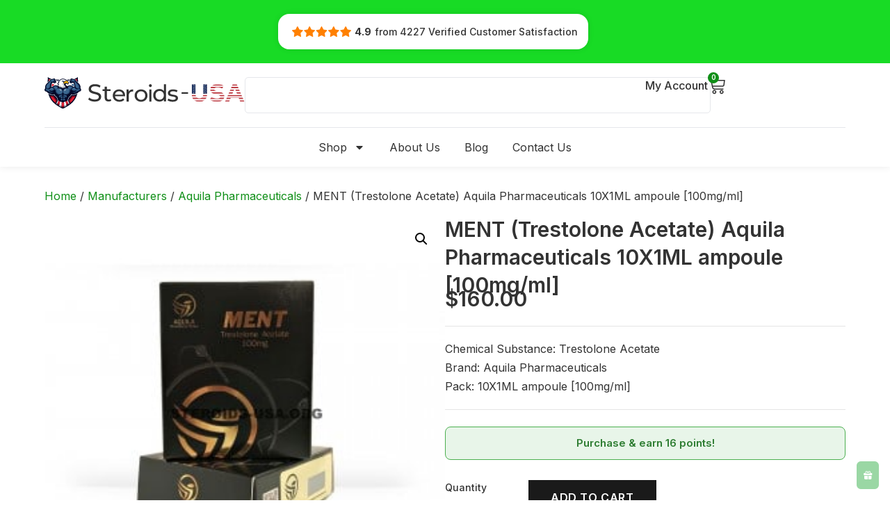

--- FILE ---
content_type: text/html; charset=UTF-8
request_url: https://steroids-usa.org/ment-trestolone-acetate-aquila-pharmaceuticals-10x1ml-ampoule-100mg-ml/
body_size: 25175
content:
<!doctype html>
<html lang="en-US" prefix="og: https://ogp.me/ns#">
<head>
	<meta charset="UTF-8">
	<meta name="viewport" content="width=device-width, initial-scale=1">
	<link rel="profile" href="https://gmpg.org/xfn/11">
	
<!-- Search Engine Optimization by Rank Math - https://rankmath.com/ -->
<title>MENT (Trestolone Acetate) Aquila Pharmaceuticals 10X1ML Ampoule [100mg/ml] | Steroids-USA.ORG</title>
<meta name="description" content="Chemical Substance: Trestolone Acetate Brand: Aquila Pharmaceuticals Pack: 10X1ML ampoule [100mg/ml]"/>
<meta name="robots" content="follow, index, max-snippet:-1, max-video-preview:-1, max-image-preview:large"/>
<link rel="canonical" href="https://steroids-usa.org/ment-trestolone-acetate-aquila-pharmaceuticals-10x1ml-ampoule-100mg-ml/" />
<meta property="og:locale" content="en_US" />
<meta property="og:type" content="product" />
<meta property="og:title" content="MENT (Trestolone Acetate) Aquila Pharmaceuticals 10X1ML Ampoule [100mg/ml] | Steroids-USA.ORG" />
<meta property="og:description" content="Chemical Substance: Trestolone Acetate Brand: Aquila Pharmaceuticals Pack: 10X1ML ampoule [100mg/ml]" />
<meta property="og:url" content="https://steroids-usa.org/ment-trestolone-acetate-aquila-pharmaceuticals-10x1ml-ampoule-100mg-ml/" />
<meta property="og:site_name" content="Steroids-USA.ORG" />
<meta property="og:updated_time" content="2021-12-25T18:10:32+00:00" />
<meta property="og:image" content="https://steroids-usa.org/wp-content/uploads/2020/10/653-1067-large.jpg" />
<meta property="og:image:secure_url" content="https://steroids-usa.org/wp-content/uploads/2020/10/653-1067-large.jpg" />
<meta property="og:image:width" content="300" />
<meta property="og:image:height" content="300" />
<meta property="og:image:alt" content="MENT (Trestolone Acetate) Aquila Pharmaceuticals 10X1ML ampoule [100mg/ml]" />
<meta property="og:image:type" content="image/jpeg" />
<meta property="product:price:amount" content="160.00" />
<meta property="product:price:currency" content="USD" />
<meta property="product:availability" content="instock" />
<meta name="twitter:card" content="summary_large_image" />
<meta name="twitter:title" content="MENT (Trestolone Acetate) Aquila Pharmaceuticals 10X1ML Ampoule [100mg/ml] | Steroids-USA.ORG" />
<meta name="twitter:description" content="Chemical Substance: Trestolone Acetate Brand: Aquila Pharmaceuticals Pack: 10X1ML ampoule [100mg/ml]" />
<meta name="twitter:site" content="@steroidusa" />
<meta name="twitter:creator" content="@steroidusa" />
<meta name="twitter:image" content="https://steroids-usa.org/wp-content/uploads/2020/10/653-1067-large.jpg" />
<meta name="twitter:label1" content="Price" />
<meta name="twitter:data1" content="&#036;160.00" />
<meta name="twitter:label2" content="Availability" />
<meta name="twitter:data2" content="In stock" />
<script type="application/ld+json" class="rank-math-schema">{"@context":"https://schema.org","@graph":[{"@type":"Place","@id":"https://steroids-usa.org/#place","address":{"@type":"PostalAddress","addressCountry":"United States"}},{"@type":["Pharmacy","Organization"],"@id":"https://steroids-usa.org/#organization","name":"Steroids-USA.org","url":"https://steroids-usa.org","sameAs":["https://twitter.com/steroidusa"],"email":"paul@steroids-usa.info","address":{"@type":"PostalAddress","addressCountry":"United States"},"logo":{"@type":"ImageObject","@id":"https://steroids-usa.org/#logo","url":"https://steroids-usa.org/wp-content/uploads/2020/10/logo.jpg","contentUrl":"https://steroids-usa.org/wp-content/uploads/2020/10/logo.jpg","caption":"Steroids-USA.org","inLanguage":"en-US","width":"224","height":"73"},"location":{"@id":"https://steroids-usa.org/#place"}},{"@type":"WebSite","@id":"https://steroids-usa.org/#website","url":"https://steroids-usa.org","name":"Steroids-USA.org","publisher":{"@id":"https://steroids-usa.org/#organization"},"inLanguage":"en-US"},{"@type":"ImageObject","@id":"https://steroids-usa.org/wp-content/uploads/2020/10/653-1067-large.jpg","url":"https://steroids-usa.org/wp-content/uploads/2020/10/653-1067-large.jpg","width":"300","height":"300","inLanguage":"en-US"},{"@type":"ItemPage","@id":"https://steroids-usa.org/ment-trestolone-acetate-aquila-pharmaceuticals-10x1ml-ampoule-100mg-ml/#webpage","url":"https://steroids-usa.org/ment-trestolone-acetate-aquila-pharmaceuticals-10x1ml-ampoule-100mg-ml/","name":"MENT (Trestolone Acetate) Aquila Pharmaceuticals 10X1ML Ampoule [100mg/ml] | Steroids-USA.ORG","datePublished":"2020-10-28T12:06:11+00:00","dateModified":"2021-12-25T18:10:32+00:00","isPartOf":{"@id":"https://steroids-usa.org/#website"},"primaryImageOfPage":{"@id":"https://steroids-usa.org/wp-content/uploads/2020/10/653-1067-large.jpg"},"inLanguage":"en-US"},{"@type":"Product","name":"MENT (Trestolone Acetate) Aquila Pharmaceuticals 10X1ML ampoule [100mg/ml] | Steroids-USA.ORG","description":"Chemical Substance:\u00a0Trestolone Acetate Brand: Aquila Pharmaceuticals Pack: 10X1ML ampoule","category":"Manufacturers &gt; Aquila Pharmaceuticals","mainEntityOfPage":{"@id":"https://steroids-usa.org/ment-trestolone-acetate-aquila-pharmaceuticals-10x1ml-ampoule-100mg-ml/#webpage"},"image":[{"@type":"ImageObject","url":"https://steroids-usa.org/wp-content/uploads/2020/10/653-1067-large.jpg","height":"300","width":"300"}],"offers":{"@type":"Offer","price":"160.00","priceCurrency":"USD","priceValidUntil":"2027-12-31","availability":"http://schema.org/InStock","itemCondition":"NewCondition","url":"https://steroids-usa.org/ment-trestolone-acetate-aquila-pharmaceuticals-10x1ml-ampoule-100mg-ml/","seller":{"@type":"Organization","@id":"https://steroids-usa.org/","name":"Steroids-USA.org","url":"https://steroids-usa.org","logo":"https://steroids-usa.org/wp-content/uploads/2020/10/logo.jpg"}},"@id":"https://steroids-usa.org/ment-trestolone-acetate-aquila-pharmaceuticals-10x1ml-ampoule-100mg-ml/#richSnippet"}]}</script>
<!-- /Rank Math WordPress SEO plugin -->

<link rel="alternate" title="oEmbed (JSON)" type="application/json+oembed" href="https://steroids-usa.org/wp-json/oembed/1.0/embed?url=https%3A%2F%2Fsteroids-usa.org%2Fment-trestolone-acetate-aquila-pharmaceuticals-10x1ml-ampoule-100mg-ml%2F" />
<link rel="alternate" title="oEmbed (XML)" type="text/xml+oembed" href="https://steroids-usa.org/wp-json/oembed/1.0/embed?url=https%3A%2F%2Fsteroids-usa.org%2Fment-trestolone-acetate-aquila-pharmaceuticals-10x1ml-ampoule-100mg-ml%2F&#038;format=xml" />
<style id='wp-img-auto-sizes-contain-inline-css'>
img:is([sizes=auto i],[sizes^="auto," i]){contain-intrinsic-size:3000px 1500px}
/*# sourceURL=wp-img-auto-sizes-contain-inline-css */
</style>
<style id='global-styles-inline-css'>
:root{--wp--preset--aspect-ratio--square: 1;--wp--preset--aspect-ratio--4-3: 4/3;--wp--preset--aspect-ratio--3-4: 3/4;--wp--preset--aspect-ratio--3-2: 3/2;--wp--preset--aspect-ratio--2-3: 2/3;--wp--preset--aspect-ratio--16-9: 16/9;--wp--preset--aspect-ratio--9-16: 9/16;--wp--preset--color--black: #000000;--wp--preset--color--cyan-bluish-gray: #abb8c3;--wp--preset--color--white: #ffffff;--wp--preset--color--pale-pink: #f78da7;--wp--preset--color--vivid-red: #cf2e2e;--wp--preset--color--luminous-vivid-orange: #ff6900;--wp--preset--color--luminous-vivid-amber: #fcb900;--wp--preset--color--light-green-cyan: #7bdcb5;--wp--preset--color--vivid-green-cyan: #00d084;--wp--preset--color--pale-cyan-blue: #8ed1fc;--wp--preset--color--vivid-cyan-blue: #0693e3;--wp--preset--color--vivid-purple: #9b51e0;--wp--preset--gradient--vivid-cyan-blue-to-vivid-purple: linear-gradient(135deg,rgb(6,147,227) 0%,rgb(155,81,224) 100%);--wp--preset--gradient--light-green-cyan-to-vivid-green-cyan: linear-gradient(135deg,rgb(122,220,180) 0%,rgb(0,208,130) 100%);--wp--preset--gradient--luminous-vivid-amber-to-luminous-vivid-orange: linear-gradient(135deg,rgb(252,185,0) 0%,rgb(255,105,0) 100%);--wp--preset--gradient--luminous-vivid-orange-to-vivid-red: linear-gradient(135deg,rgb(255,105,0) 0%,rgb(207,46,46) 100%);--wp--preset--gradient--very-light-gray-to-cyan-bluish-gray: linear-gradient(135deg,rgb(238,238,238) 0%,rgb(169,184,195) 100%);--wp--preset--gradient--cool-to-warm-spectrum: linear-gradient(135deg,rgb(74,234,220) 0%,rgb(151,120,209) 20%,rgb(207,42,186) 40%,rgb(238,44,130) 60%,rgb(251,105,98) 80%,rgb(254,248,76) 100%);--wp--preset--gradient--blush-light-purple: linear-gradient(135deg,rgb(255,206,236) 0%,rgb(152,150,240) 100%);--wp--preset--gradient--blush-bordeaux: linear-gradient(135deg,rgb(254,205,165) 0%,rgb(254,45,45) 50%,rgb(107,0,62) 100%);--wp--preset--gradient--luminous-dusk: linear-gradient(135deg,rgb(255,203,112) 0%,rgb(199,81,192) 50%,rgb(65,88,208) 100%);--wp--preset--gradient--pale-ocean: linear-gradient(135deg,rgb(255,245,203) 0%,rgb(182,227,212) 50%,rgb(51,167,181) 100%);--wp--preset--gradient--electric-grass: linear-gradient(135deg,rgb(202,248,128) 0%,rgb(113,206,126) 100%);--wp--preset--gradient--midnight: linear-gradient(135deg,rgb(2,3,129) 0%,rgb(40,116,252) 100%);--wp--preset--font-size--small: 13px;--wp--preset--font-size--medium: 20px;--wp--preset--font-size--large: 36px;--wp--preset--font-size--x-large: 42px;--wp--preset--spacing--20: 0.44rem;--wp--preset--spacing--30: 0.67rem;--wp--preset--spacing--40: 1rem;--wp--preset--spacing--50: 1.5rem;--wp--preset--spacing--60: 2.25rem;--wp--preset--spacing--70: 3.38rem;--wp--preset--spacing--80: 5.06rem;--wp--preset--shadow--natural: 6px 6px 9px rgba(0, 0, 0, 0.2);--wp--preset--shadow--deep: 12px 12px 50px rgba(0, 0, 0, 0.4);--wp--preset--shadow--sharp: 6px 6px 0px rgba(0, 0, 0, 0.2);--wp--preset--shadow--outlined: 6px 6px 0px -3px rgb(255, 255, 255), 6px 6px rgb(0, 0, 0);--wp--preset--shadow--crisp: 6px 6px 0px rgb(0, 0, 0);}:root { --wp--style--global--content-size: 800px;--wp--style--global--wide-size: 1200px; }:where(body) { margin: 0; }.wp-site-blocks > .alignleft { float: left; margin-right: 2em; }.wp-site-blocks > .alignright { float: right; margin-left: 2em; }.wp-site-blocks > .aligncenter { justify-content: center; margin-left: auto; margin-right: auto; }:where(.wp-site-blocks) > * { margin-block-start: 24px; margin-block-end: 0; }:where(.wp-site-blocks) > :first-child { margin-block-start: 0; }:where(.wp-site-blocks) > :last-child { margin-block-end: 0; }:root { --wp--style--block-gap: 24px; }:root :where(.is-layout-flow) > :first-child{margin-block-start: 0;}:root :where(.is-layout-flow) > :last-child{margin-block-end: 0;}:root :where(.is-layout-flow) > *{margin-block-start: 24px;margin-block-end: 0;}:root :where(.is-layout-constrained) > :first-child{margin-block-start: 0;}:root :where(.is-layout-constrained) > :last-child{margin-block-end: 0;}:root :where(.is-layout-constrained) > *{margin-block-start: 24px;margin-block-end: 0;}:root :where(.is-layout-flex){gap: 24px;}:root :where(.is-layout-grid){gap: 24px;}.is-layout-flow > .alignleft{float: left;margin-inline-start: 0;margin-inline-end: 2em;}.is-layout-flow > .alignright{float: right;margin-inline-start: 2em;margin-inline-end: 0;}.is-layout-flow > .aligncenter{margin-left: auto !important;margin-right: auto !important;}.is-layout-constrained > .alignleft{float: left;margin-inline-start: 0;margin-inline-end: 2em;}.is-layout-constrained > .alignright{float: right;margin-inline-start: 2em;margin-inline-end: 0;}.is-layout-constrained > .aligncenter{margin-left: auto !important;margin-right: auto !important;}.is-layout-constrained > :where(:not(.alignleft):not(.alignright):not(.alignfull)){max-width: var(--wp--style--global--content-size);margin-left: auto !important;margin-right: auto !important;}.is-layout-constrained > .alignwide{max-width: var(--wp--style--global--wide-size);}body .is-layout-flex{display: flex;}.is-layout-flex{flex-wrap: wrap;align-items: center;}.is-layout-flex > :is(*, div){margin: 0;}body .is-layout-grid{display: grid;}.is-layout-grid > :is(*, div){margin: 0;}body{padding-top: 0px;padding-right: 0px;padding-bottom: 0px;padding-left: 0px;}a:where(:not(.wp-element-button)){text-decoration: underline;}:root :where(.wp-element-button, .wp-block-button__link){background-color: #32373c;border-width: 0;color: #fff;font-family: inherit;font-size: inherit;font-style: inherit;font-weight: inherit;letter-spacing: inherit;line-height: inherit;padding-top: calc(0.667em + 2px);padding-right: calc(1.333em + 2px);padding-bottom: calc(0.667em + 2px);padding-left: calc(1.333em + 2px);text-decoration: none;text-transform: inherit;}.has-black-color{color: var(--wp--preset--color--black) !important;}.has-cyan-bluish-gray-color{color: var(--wp--preset--color--cyan-bluish-gray) !important;}.has-white-color{color: var(--wp--preset--color--white) !important;}.has-pale-pink-color{color: var(--wp--preset--color--pale-pink) !important;}.has-vivid-red-color{color: var(--wp--preset--color--vivid-red) !important;}.has-luminous-vivid-orange-color{color: var(--wp--preset--color--luminous-vivid-orange) !important;}.has-luminous-vivid-amber-color{color: var(--wp--preset--color--luminous-vivid-amber) !important;}.has-light-green-cyan-color{color: var(--wp--preset--color--light-green-cyan) !important;}.has-vivid-green-cyan-color{color: var(--wp--preset--color--vivid-green-cyan) !important;}.has-pale-cyan-blue-color{color: var(--wp--preset--color--pale-cyan-blue) !important;}.has-vivid-cyan-blue-color{color: var(--wp--preset--color--vivid-cyan-blue) !important;}.has-vivid-purple-color{color: var(--wp--preset--color--vivid-purple) !important;}.has-black-background-color{background-color: var(--wp--preset--color--black) !important;}.has-cyan-bluish-gray-background-color{background-color: var(--wp--preset--color--cyan-bluish-gray) !important;}.has-white-background-color{background-color: var(--wp--preset--color--white) !important;}.has-pale-pink-background-color{background-color: var(--wp--preset--color--pale-pink) !important;}.has-vivid-red-background-color{background-color: var(--wp--preset--color--vivid-red) !important;}.has-luminous-vivid-orange-background-color{background-color: var(--wp--preset--color--luminous-vivid-orange) !important;}.has-luminous-vivid-amber-background-color{background-color: var(--wp--preset--color--luminous-vivid-amber) !important;}.has-light-green-cyan-background-color{background-color: var(--wp--preset--color--light-green-cyan) !important;}.has-vivid-green-cyan-background-color{background-color: var(--wp--preset--color--vivid-green-cyan) !important;}.has-pale-cyan-blue-background-color{background-color: var(--wp--preset--color--pale-cyan-blue) !important;}.has-vivid-cyan-blue-background-color{background-color: var(--wp--preset--color--vivid-cyan-blue) !important;}.has-vivid-purple-background-color{background-color: var(--wp--preset--color--vivid-purple) !important;}.has-black-border-color{border-color: var(--wp--preset--color--black) !important;}.has-cyan-bluish-gray-border-color{border-color: var(--wp--preset--color--cyan-bluish-gray) !important;}.has-white-border-color{border-color: var(--wp--preset--color--white) !important;}.has-pale-pink-border-color{border-color: var(--wp--preset--color--pale-pink) !important;}.has-vivid-red-border-color{border-color: var(--wp--preset--color--vivid-red) !important;}.has-luminous-vivid-orange-border-color{border-color: var(--wp--preset--color--luminous-vivid-orange) !important;}.has-luminous-vivid-amber-border-color{border-color: var(--wp--preset--color--luminous-vivid-amber) !important;}.has-light-green-cyan-border-color{border-color: var(--wp--preset--color--light-green-cyan) !important;}.has-vivid-green-cyan-border-color{border-color: var(--wp--preset--color--vivid-green-cyan) !important;}.has-pale-cyan-blue-border-color{border-color: var(--wp--preset--color--pale-cyan-blue) !important;}.has-vivid-cyan-blue-border-color{border-color: var(--wp--preset--color--vivid-cyan-blue) !important;}.has-vivid-purple-border-color{border-color: var(--wp--preset--color--vivid-purple) !important;}.has-vivid-cyan-blue-to-vivid-purple-gradient-background{background: var(--wp--preset--gradient--vivid-cyan-blue-to-vivid-purple) !important;}.has-light-green-cyan-to-vivid-green-cyan-gradient-background{background: var(--wp--preset--gradient--light-green-cyan-to-vivid-green-cyan) !important;}.has-luminous-vivid-amber-to-luminous-vivid-orange-gradient-background{background: var(--wp--preset--gradient--luminous-vivid-amber-to-luminous-vivid-orange) !important;}.has-luminous-vivid-orange-to-vivid-red-gradient-background{background: var(--wp--preset--gradient--luminous-vivid-orange-to-vivid-red) !important;}.has-very-light-gray-to-cyan-bluish-gray-gradient-background{background: var(--wp--preset--gradient--very-light-gray-to-cyan-bluish-gray) !important;}.has-cool-to-warm-spectrum-gradient-background{background: var(--wp--preset--gradient--cool-to-warm-spectrum) !important;}.has-blush-light-purple-gradient-background{background: var(--wp--preset--gradient--blush-light-purple) !important;}.has-blush-bordeaux-gradient-background{background: var(--wp--preset--gradient--blush-bordeaux) !important;}.has-luminous-dusk-gradient-background{background: var(--wp--preset--gradient--luminous-dusk) !important;}.has-pale-ocean-gradient-background{background: var(--wp--preset--gradient--pale-ocean) !important;}.has-electric-grass-gradient-background{background: var(--wp--preset--gradient--electric-grass) !important;}.has-midnight-gradient-background{background: var(--wp--preset--gradient--midnight) !important;}.has-small-font-size{font-size: var(--wp--preset--font-size--small) !important;}.has-medium-font-size{font-size: var(--wp--preset--font-size--medium) !important;}.has-large-font-size{font-size: var(--wp--preset--font-size--large) !important;}.has-x-large-font-size{font-size: var(--wp--preset--font-size--x-large) !important;}
:root :where(.wp-block-pullquote){font-size: 1.5em;line-height: 1.6;}
/*# sourceURL=global-styles-inline-css */
</style>
<style id='woocommerce-inline-inline-css'>
.woocommerce form .form-row .required { visibility: visible; }
/*# sourceURL=woocommerce-inline-inline-css */
</style>
<link rel='stylesheet' id='wpo_min-header-0-css' href='https://steroids-usa.org/wp-content/cache/wpo-minify/1767883384/assets/wpo-minify-header-ac61378f.min.css' media='all' />
<style id='wpo_min-header-0-inline-css'>
.berocket_better_labels:before,.berocket_better_labels:after{clear:both;content:" ";display:block}.berocket_better_labels.berocket_better_labels_image{position:absolute!important;top:0px!important;bottom:0px!important;left:0px!important;right:0px!important;pointer-events:none}.berocket_better_labels.berocket_better_labels_image *{pointer-events:none}.berocket_better_labels.berocket_better_labels_image img,.berocket_better_labels.berocket_better_labels_image .fa,.berocket_better_labels.berocket_better_labels_image .berocket_color_label,.berocket_better_labels.berocket_better_labels_image .berocket_image_background,.berocket_better_labels .berocket_better_labels_line .br_alabel,.berocket_better_labels .berocket_better_labels_line .br_alabel span{pointer-events:all}.berocket_better_labels .berocket_color_label,.br_alabel .berocket_color_label{width:100%;height:100%;display:block}.berocket_better_labels .berocket_better_labels_position_left{text-align:left;float:left;clear:left}.berocket_better_labels .berocket_better_labels_position_center{text-align:center}.berocket_better_labels .berocket_better_labels_position_right{text-align:right;float:right;clear:right}.berocket_better_labels.berocket_better_labels_label{clear:both}.berocket_better_labels .berocket_better_labels_line{line-height:1px}.berocket_better_labels.berocket_better_labels_label .berocket_better_labels_line{clear:none}.berocket_better_labels .berocket_better_labels_position_left .berocket_better_labels_line{clear:left}.berocket_better_labels .berocket_better_labels_position_right .berocket_better_labels_line{clear:right}.berocket_better_labels .berocket_better_labels_line .br_alabel{display:inline-block;position:relative;top:0!important;left:0!important;right:0!important;line-height:1px}.berocket_better_labels .berocket_better_labels_position{display:flex;flex-direction:column}.berocket_better_labels .berocket_better_labels_position.berocket_better_labels_position_left{align-items:start}.berocket_better_labels .berocket_better_labels_position.berocket_better_labels_position_right{align-items:end}.rtl .berocket_better_labels .berocket_better_labels_position.berocket_better_labels_position_left{align-items:end}.rtl .berocket_better_labels .berocket_better_labels_position.berocket_better_labels_position_right{align-items:start}.berocket_better_labels .berocket_better_labels_position.berocket_better_labels_position_center{align-items:center}.berocket_better_labels .berocket_better_labels_position .berocket_better_labels_inline{display:flex;align-items:start}
/*# sourceURL=wpo_min-header-0-inline-css */
</style>
<link rel='stylesheet' id='wpo_min-header-1-css' href='https://steroids-usa.org/wp-content/cache/wpo-minify/1767883384/assets/wpo-minify-header-2f22120a.min.css' media='only screen and (max-width: 768px)' />
<link rel='stylesheet' id='wpo_min-header-2-css' href='https://steroids-usa.org/wp-content/cache/wpo-minify/1767883384/assets/wpo-minify-header-9540fdba.min.css' media='all' />
<script id="jquery-js-after">
if (typeof (window.wpfReadyList) == "undefined") {
			var v = jQuery.fn.jquery;
			if (v && parseInt(v) >= 3 && window.self === window.top) {
				var readyList=[];
				window.originalReadyMethod = jQuery.fn.ready;
				jQuery.fn.ready = function(){
					if(arguments.length && arguments.length > 0 && typeof arguments[0] === "function") {
						readyList.push({"c": this, "a": arguments});
					}
					return window.originalReadyMethod.apply( this, arguments );
				};
				window.wpfReadyList = readyList;
			}}
//# sourceURL=jquery-js-after
</script>
<script id="wc-settings-dep-in-header-js-after">
console.warn( "Scripts that have a dependency on [wc-settings, wc-blocks-checkout] must be loaded in the footer, automatewoo-marketing-optin-editor-script was registered to load in the header, but has been switched to load in the footer instead. See https://github.com/woocommerce/woocommerce-gutenberg-products-block/pull/5059" );
//# sourceURL=wc-settings-dep-in-header-js-after
</script>
<script src="https://steroids-usa.org/wp-content/cache/wpo-minify/1767883384/assets/wpo-minify-header-7aad0e37.js" id="wpo_min-header-0-js"></script>
<script id="wpo_min-header-2-js-extra">
var wlr_localize_data = {"point_popup_message":"How much points you would like to use","popup_ok":"Ok","popup_cancel":"Cancel","revoke_coupon_message":"Are you sure you want to return the rewards ?","wlr_redeem_nonce":"8af95fb08a","wlr_reward_nonce":"c8668c5ead","apply_share_nonce":"f52ab165cf","revoke_coupon_nonce":"8ef2ade1bf","pagination_nonce":"5ad72cf5f1","enable_sent_email_nonce":"8757201f95","home_url":"https://steroids-usa.org","ajax_url":"https://steroids-usa.org/wp-admin/admin-ajax.php","admin_url":"https://steroids-usa.org/wp-admin/","is_cart":"","is_checkout":"","plugin_url":"https://steroids-usa.org/wp-content/plugins/wployalty/","is_pro":"","is_allow_update_referral":"1","theme_color":"#9ad7a4","followup_share_window_open":"1","social_share_window_open":"1","is_checkout_block":""};
var wll_localize_data = {"ajax_url":"https://steroids-usa.org/wp-admin/admin-ajax.php"};
//# sourceURL=wpo_min-header-2-js-extra
</script>
<script src="https://steroids-usa.org/wp-content/cache/wpo-minify/1767883384/assets/wpo-minify-header-5dd51d5f.js" id="wpo_min-header-2-js"></script>
<script id="wpo_min-header-2-js-after">
if (typeof (window.wpfReadyList) == "undefined") {
			var v = jQuery.fn.jquery;
			if (v && parseInt(v) >= 3 && window.self === window.top) {
				var readyList=[];
				window.originalReadyMethod = jQuery.fn.ready;
				jQuery.fn.ready = function(){
					if(arguments.length && arguments.length > 0 && typeof arguments[0] === "function") {
						readyList.push({"c": this, "a": arguments});
					}
					return window.originalReadyMethod.apply( this, arguments );
				};
				window.wpfReadyList = readyList;
			}}

if (typeof (window.wpfReadyList) == "undefined") {
			var v = jQuery.fn.jquery;
			if (v && parseInt(v) >= 3 && window.self === window.top) {
				var readyList=[];
				window.originalReadyMethod = jQuery.fn.ready;
				jQuery.fn.ready = function(){
					if(arguments.length && arguments.length > 0 && typeof arguments[0] === "function") {
						readyList.push({"c": this, "a": arguments});
					}
					return window.originalReadyMethod.apply( this, arguments );
				};
				window.wpfReadyList = readyList;
			}}

//# sourceURL=wpo_min-header-2-js-after
</script>
<link rel="https://api.w.org/" href="https://steroids-usa.org/wp-json/" /><link rel="alternate" title="JSON" type="application/json" href="https://steroids-usa.org/wp-json/wp/v2/product/17445" /><link rel="EditURI" type="application/rsd+xml" title="RSD" href="https://steroids-usa.org/xmlrpc.php?rsd" />
<meta name="generator" content="WordPress 6.9" />
<link rel='shortlink' href='https://steroids-usa.org/?p=17445' />
<style>.product .images {position: relative;}</style><meta name="description" content="Chemical Substance: Trestolone Acetate

Brand: Aquila Pharmaceuticals

Pack: 10X1ML ampoule [100mg/ml]">
	<noscript><style>.woocommerce-product-gallery{ opacity: 1 !important; }</style></noscript>
	<meta name="generator" content="Elementor 3.34.0; features: e_font_icon_svg, additional_custom_breakpoints; settings: css_print_method-external, google_font-enabled, font_display-swap">
			<style>
				.e-con.e-parent:nth-of-type(n+4):not(.e-lazyloaded):not(.e-no-lazyload),
				.e-con.e-parent:nth-of-type(n+4):not(.e-lazyloaded):not(.e-no-lazyload) * {
					background-image: none !important;
				}
				@media screen and (max-height: 1024px) {
					.e-con.e-parent:nth-of-type(n+3):not(.e-lazyloaded):not(.e-no-lazyload),
					.e-con.e-parent:nth-of-type(n+3):not(.e-lazyloaded):not(.e-no-lazyload) * {
						background-image: none !important;
					}
				}
				@media screen and (max-height: 640px) {
					.e-con.e-parent:nth-of-type(n+2):not(.e-lazyloaded):not(.e-no-lazyload),
					.e-con.e-parent:nth-of-type(n+2):not(.e-lazyloaded):not(.e-no-lazyload) * {
						background-image: none !important;
					}
				}
			</style>
			<link rel="icon" href="https://steroids-usa.org/wp-content/uploads/2025/12/logo-fav-main.svg" sizes="32x32" />
<link rel="icon" href="https://steroids-usa.org/wp-content/uploads/2025/12/logo-fav-main.svg" sizes="192x192" />
<link rel="apple-touch-icon" href="https://steroids-usa.org/wp-content/uploads/2025/12/logo-fav-main.svg" />
<meta name="msapplication-TileImage" content="https://steroids-usa.org/wp-content/uploads/2025/12/logo-fav-main.svg" />
</head>
<body class="wp-singular product-template-default single single-product postid-17445 wp-custom-logo wp-embed-responsive wp-theme-hello-elementor theme-hello-elementor woocommerce woocommerce-page woocommerce-no-js hello-elementor-default has-notificationx elementor-default elementor-template-full-width elementor-kit-28955 elementor-page-29365">


<a class="skip-link screen-reader-text" href="#content">Skip to content</a>

		<header data-elementor-type="header" data-elementor-id="28963" class="elementor elementor-28963 elementor-location-header" data-elementor-post-type="elementor_library">
			<div class="elementor-element elementor-element-8b3c361 e-flex e-con-boxed e-con e-parent" data-id="8b3c361" data-element_type="container" data-settings="{&quot;background_background&quot;:&quot;gradient&quot;}">
					<div class="e-con-inner">
		<div class="elementor-element elementor-element-2ff9925 e-con-full e-flex e-con e-child" data-id="2ff9925" data-element_type="container">
				<div class="elementor-element elementor-element-d902447 elementor-widget elementor-widget-html" data-id="d902447" data-element_type="widget" data-widget_type="html.default">
					<script src="https://embed.wiserreview.com/embed/694ac9dcfd27801611c2b176/widget.js" defer></script>
 <div data-type="verified_badge" class="wiser_review_verified_badge" data-id="694ac9dcfd27801611c2b176"></div>				</div>
				</div>
					</div>
				</div>
		<div class="elementor-element elementor-element-a9a615e e-flex e-con-boxed e-con e-parent" data-id="a9a615e" data-element_type="container">
					<div class="e-con-inner">
		<div class="elementor-element elementor-element-bb8aeef e-con-full e-flex e-con e-child" data-id="bb8aeef" data-element_type="container" data-settings="{&quot;background_background&quot;:&quot;classic&quot;}">
		<div class="elementor-element elementor-element-7c72ab5 e-con-full e-flex e-con e-child" data-id="7c72ab5" data-element_type="container">
		<div class="elementor-element elementor-element-8b83969 e-con-full e-flex e-con e-child" data-id="8b83969" data-element_type="container">
				<div class="elementor-element elementor-element-0e33c1f elementor-widget elementor-widget-theme-site-logo elementor-widget-image" data-id="0e33c1f" data-element_type="widget" data-widget_type="theme-site-logo.default">
											<a href="https://steroids-usa.org">
			<img fetchpriority="high" width="558" height="90" src="https://steroids-usa.org/wp-content/uploads/2025/12/steroids-usa-logo-main.svg" class="attachment-full size-full wp-image-28977" alt="" />				</a>
											</div>
				</div>
		<div class="elementor-element elementor-element-c573368 e-con-full e-flex e-con e-child" data-id="c573368" data-element_type="container">
				<div class="elementor-element elementor-element-d995682 elementor-widget elementor-widget-search" data-id="d995682" data-element_type="widget" data-settings="{&quot;submit_trigger&quot;:&quot;key_enter&quot;,&quot;live_results&quot;:&quot;yes&quot;,&quot;template_id&quot;:&quot;28985&quot;,&quot;minimum_search_characters&quot;:3,&quot;pagination_type_options&quot;:&quot;none&quot;,&quot;results_is_dropdown_width&quot;:&quot;search_field&quot;}" data-widget_type="search.default">
							<search class="e-search hidden" role="search">
			<form class="e-search-form" action="https://steroids-usa.org" method="get">

				
				<label class="e-search-label" for="search-d995682">
					<span class="elementor-screen-only">
						Search					</span>
					<svg aria-hidden="true" class="e-font-icon-svg e-fas-search" viewBox="0 0 512 512" xmlns="http://www.w3.org/2000/svg"><path d="M505 442.7L405.3 343c-4.5-4.5-10.6-7-17-7H372c27.6-35.3 44-79.7 44-128C416 93.1 322.9 0 208 0S0 93.1 0 208s93.1 208 208 208c48.3 0 92.7-16.4 128-44v16.3c0 6.4 2.5 12.5 7 17l99.7 99.7c9.4 9.4 24.6 9.4 33.9 0l28.3-28.3c9.4-9.4 9.4-24.6.1-34zM208 336c-70.7 0-128-57.2-128-128 0-70.7 57.2-128 128-128 70.7 0 128 57.2 128 128 0 70.7-57.2 128-128 128z"></path></svg>				</label>

				<div class="e-search-input-wrapper">
					<input id="search-d995682" placeholder="Search for products..." class="e-search-input" type="search" name="s" value="" autocomplete="off" role="combobox" aria-autocomplete="list" aria-expanded="false" aria-controls="results-d995682" aria-haspopup="listbox">
					<svg aria-hidden="true" class="e-font-icon-svg e-fas-times" viewBox="0 0 352 512" xmlns="http://www.w3.org/2000/svg"><path d="M242.72 256l100.07-100.07c12.28-12.28 12.28-32.19 0-44.48l-22.24-22.24c-12.28-12.28-32.19-12.28-44.48 0L176 189.28 75.93 89.21c-12.28-12.28-32.19-12.28-44.48 0L9.21 111.45c-12.28 12.28-12.28 32.19 0 44.48L109.28 256 9.21 356.07c-12.28 12.28-12.28 32.19 0 44.48l22.24 22.24c12.28 12.28 32.2 12.28 44.48 0L176 322.72l100.07 100.07c12.28 12.28 32.2 12.28 44.48 0l22.24-22.24c12.28-12.28 12.28-32.19 0-44.48L242.72 256z"></path></svg>										<output id="results-d995682" class="e-search-results-container hide-loader" aria-live="polite" aria-atomic="true" aria-label="Results for search" tabindex="0">
						<div class="e-search-results"></div>
									<div class="e-search-loader">
				<svg xmlns="http://www.w3.org/2000/svg" viewBox="0 0 28 28">
					<path fill-rule="evenodd" d="M14 .188c.587 0 1.063.475 1.063 1.062V5.5a1.063 1.063 0 0 1-2.126 0V1.25c0-.587.476-1.063 1.063-1.063ZM4.182 4.181a1.063 1.063 0 0 1 1.503 0L8.73 7.228A1.062 1.062 0 1 1 7.228 8.73L4.182 5.685a1.063 1.063 0 0 1 0-1.503Zm19.636 0a1.063 1.063 0 0 1 0 1.503L20.772 8.73a1.062 1.062 0 1 1-1.502-1.502l3.045-3.046a1.063 1.063 0 0 1 1.503 0ZM.188 14c0-.587.475-1.063 1.062-1.063H5.5a1.063 1.063 0 0 1 0 2.126H1.25A1.063 1.063 0 0 1 .187 14Zm21.25 0c0-.587.475-1.063 1.062-1.063h4.25a1.063 1.063 0 0 1 0 2.126H22.5A1.063 1.063 0 0 1 21.437 14ZM8.73 19.27a1.062 1.062 0 0 1 0 1.502l-3.045 3.046a1.063 1.063 0 0 1-1.503-1.503l3.046-3.046a1.063 1.063 0 0 1 1.502 0Zm10.54 0a1.063 1.063 0 0 1 1.502 0l3.046 3.045a1.063 1.063 0 0 1-1.503 1.503l-3.046-3.046a1.063 1.063 0 0 1 0-1.502ZM14 21.438c.587 0 1.063.475 1.063 1.062v4.25a1.063 1.063 0 0 1-2.126 0V22.5c0-.587.476-1.063 1.063-1.063Z"/>
				</svg>
			</div>
								</output>
									</div>
				
				
				<button class="e-search-submit elementor-screen-only " type="submit" aria-label="Search">
					
									</button>
				<input type="hidden" name="e_search_props" value="d995682-28963">
			</form>
		</search>
						</div>
				</div>
		<div class="elementor-element elementor-element-39f81c4 e-con-full e-flex e-con e-child" data-id="39f81c4" data-element_type="container">
				<div class="elementor-element elementor-element-d4e3e46 elementor-align-center elementor-widget elementor-widget-button" data-id="d4e3e46" data-element_type="widget" data-widget_type="button.default">
										<a class="elementor-button elementor-button-link elementor-size-sm elementor-animation-grow" href="/my-account/">
						<span class="elementor-button-content-wrapper">
									<span class="elementor-button-text">My Account</span>
					</span>
					</a>
								</div>
				<div class="elementor-element elementor-element-d72df87 toggle-icon--cart-medium elementor-menu-cart--items-indicator-bubble elementor-menu-cart--cart-type-side-cart elementor-menu-cart--show-remove-button-yes elementor-widget elementor-widget-woocommerce-menu-cart" data-id="d72df87" data-element_type="widget" data-settings="{&quot;cart_type&quot;:&quot;side-cart&quot;,&quot;open_cart&quot;:&quot;click&quot;,&quot;automatically_open_cart&quot;:&quot;no&quot;}" data-widget_type="woocommerce-menu-cart.default">
							<div class="elementor-menu-cart__wrapper">
							<div class="elementor-menu-cart__toggle_wrapper">
					<div class="elementor-menu-cart__container elementor-lightbox" aria-hidden="true">
						<div class="elementor-menu-cart__main" aria-hidden="true">
									<div class="elementor-menu-cart__close-button">
					</div>
									<div class="widget_shopping_cart_content">
															</div>
						</div>
					</div>
							<div class="elementor-menu-cart__toggle elementor-button-wrapper">
			<a id="elementor-menu-cart__toggle_button" href="#" class="elementor-menu-cart__toggle_button elementor-button elementor-size-sm" aria-expanded="false">
				<span class="elementor-button-text"><span class="woocommerce-Price-amount amount"><bdi><span class="woocommerce-Price-currencySymbol">&#36;</span>0.00</bdi></span></span>
				<span class="elementor-button-icon">
					<span class="elementor-button-icon-qty" data-counter="0">0</span>
					<svg class="e-font-icon-svg e-eicon-cart-medium" viewBox="0 0 1000 1000" xmlns="http://www.w3.org/2000/svg"><path d="M740 854C740 883 763 906 792 906S844 883 844 854 820 802 792 802 740 825 740 854ZM217 156H958C977 156 992 173 989 191L957 452C950 509 901 552 843 552H297L303 581C311 625 350 656 395 656H875C892 656 906 670 906 687S892 719 875 719H394C320 719 255 666 241 593L141 94H42C25 94 10 80 10 62S25 31 42 31H167C182 31 195 42 198 56L217 156ZM230 219L284 490H843C869 490 891 470 895 444L923 219H230ZM677 854C677 791 728 740 792 740S906 791 906 854 855 969 792 969 677 918 677 854ZM260 854C260 791 312 740 375 740S490 791 490 854 438 969 375 969 260 918 260 854ZM323 854C323 883 346 906 375 906S427 883 427 854 404 802 375 802 323 825 323 854Z"></path></svg>					<span class="elementor-screen-only">Cart</span>
				</span>
			</a>
		</div>
						</div>
					</div> <!-- close elementor-menu-cart__wrapper -->
						</div>
				</div>
				</div>
				</div>
		<div class="elementor-element elementor-element-06bfe25 e-con-full e-flex e-con e-child" data-id="06bfe25" data-element_type="container" data-settings="{&quot;background_background&quot;:&quot;classic&quot;}">
		<div class="elementor-element elementor-element-b999ac8 e-con-full e-flex e-con e-child" data-id="b999ac8" data-element_type="container">
				<div class="elementor-element elementor-element-c46880f elementor-widget-divider--view-line elementor-widget elementor-widget-divider" data-id="c46880f" data-element_type="widget" data-widget_type="divider.default">
							<div class="elementor-divider">
			<span class="elementor-divider-separator">
						</span>
		</div>
						</div>
				<div class="elementor-element elementor-element-f379091 elementor-nav-menu__align-center elementor-nav-menu--stretch elementor-nav-menu--dropdown-mobile elementor-nav-menu__text-align-aside elementor-nav-menu--toggle elementor-nav-menu--burger elementor-widget elementor-widget-nav-menu" data-id="f379091" data-element_type="widget" data-settings="{&quot;full_width&quot;:&quot;stretch&quot;,&quot;layout&quot;:&quot;horizontal&quot;,&quot;submenu_icon&quot;:{&quot;value&quot;:&quot;&lt;svg aria-hidden=\&quot;true\&quot; class=\&quot;e-font-icon-svg e-fas-caret-down\&quot; viewBox=\&quot;0 0 320 512\&quot; xmlns=\&quot;http:\/\/www.w3.org\/2000\/svg\&quot;&gt;&lt;path d=\&quot;M31.3 192h257.3c17.8 0 26.7 21.5 14.1 34.1L174.1 354.8c-7.8 7.8-20.5 7.8-28.3 0L17.2 226.1C4.6 213.5 13.5 192 31.3 192z\&quot;&gt;&lt;\/path&gt;&lt;\/svg&gt;&quot;,&quot;library&quot;:&quot;fa-solid&quot;},&quot;toggle&quot;:&quot;burger&quot;}" data-widget_type="nav-menu.default">
								<nav aria-label="Menu" class="elementor-nav-menu--main elementor-nav-menu__container elementor-nav-menu--layout-horizontal e--pointer-text e--animation-grow">
				<ul id="menu-1-f379091" class="elementor-nav-menu"><li class="mega-menu menu-item menu-item-type-custom menu-item-object-custom menu-item-has-children menu-item-23508"><a href="/buy-steroids-online/" class="elementor-item">Shop</a>
<ul class="sub-menu elementor-nav-menu--dropdown">
	<li class="menucateg menu-item menu-item-type-custom menu-item-object-custom menu-item-has-children menu-item-23663"><a href="#" class="elementor-sub-item elementor-item-anchor">Product Categories</a>
	<ul class="sub-menu elementor-nav-menu--dropdown">
		<li class="menu-item menu-item-type-taxonomy menu-item-object-product_cat current-product-ancestor current-menu-parent current-product-parent menu-item-has-children menu-item-23680"><a href="https://steroids-usa.org/injectable-steroids/" class="elementor-sub-item">Injectable Steroids</a>
		<ul class="sub-menu elementor-nav-menu--dropdown">
			<li class="menu-item menu-item-type-taxonomy menu-item-object-product_cat menu-item-23718"><a href="https://steroids-usa.org/winstrol/" class="elementor-sub-item">Winstrol</a></li>
			<li class="menu-item menu-item-type-taxonomy menu-item-object-product_cat menu-item-23672"><a href="https://steroids-usa.org/equipoise-boldenone/" class="elementor-sub-item">Equipoise &#8211; Boldenone</a></li>
			<li class="menu-item menu-item-type-taxonomy menu-item-object-product_cat menu-item-23691"><a href="https://steroids-usa.org/nandrolone-decanoate/" class="elementor-sub-item">Nandrolone Decanoate</a></li>
			<li class="menu-item menu-item-type-taxonomy menu-item-object-product_cat menu-item-23721"><a href="https://steroids-usa.org/drostanolone-enanthate-masteron-enan/" class="elementor-sub-item">Drostanolone Enanthate (Masteron Enan)</a></li>
			<li class="menu-item menu-item-type-taxonomy menu-item-object-product_cat menu-item-23692"><a href="https://steroids-usa.org/nandrolone-phenylpropionate/" class="elementor-sub-item">Nandrolone Phenylpropionate</a></li>
			<li class="menu-item menu-item-type-taxonomy menu-item-object-product_cat menu-item-23682"><a href="https://steroids-usa.org/masteron/" class="elementor-sub-item">Masteron</a></li>
			<li class="menu-item menu-item-type-taxonomy menu-item-object-product_cat menu-item-23698"><a href="https://steroids-usa.org/primobolan/" class="elementor-sub-item">Primobolan</a></li>
			<li class="menu-item menu-item-type-taxonomy menu-item-object-product_cat menu-item-has-children menu-item-23709"><a href="https://steroids-usa.org/trenbolone/" class="elementor-sub-item">Trenbolone</a>
			<ul class="sub-menu elementor-nav-menu--dropdown">
				<li class="menu-item menu-item-type-taxonomy menu-item-object-product_cat menu-item-23710"><a href="https://steroids-usa.org/parabolan-trenbolone-hexa/" class="elementor-sub-item">Parabolan (Trenbolone Hexa)</a></li>
				<li class="menu-item menu-item-type-taxonomy menu-item-object-product_cat menu-item-23711"><a href="https://steroids-usa.org/trenboloe-mix/" class="elementor-sub-item">Trenboloe Mix</a></li>
				<li class="menu-item menu-item-type-taxonomy menu-item-object-product_cat menu-item-23712"><a href="https://steroids-usa.org/trenbolone-acetate/" class="elementor-sub-item">Trenbolone Acetate</a></li>
				<li class="menu-item menu-item-type-taxonomy menu-item-object-product_cat menu-item-23713"><a href="https://steroids-usa.org/trenbolone-base/" class="elementor-sub-item">Trenbolone Base</a></li>
				<li class="menu-item menu-item-type-taxonomy menu-item-object-product_cat menu-item-23714"><a href="https://steroids-usa.org/trenbolone-enanthate/" class="elementor-sub-item">Trenbolone Enanthate</a></li>
			</ul>
</li>
		</ul>
</li>
		<li class="menu-item menu-item-type-taxonomy menu-item-object-product_cat menu-item-has-children menu-item-23693"><a href="https://steroids-usa.org/oral-steroids/" class="elementor-sub-item">Oral Steroids</a>
		<ul class="sub-menu elementor-nav-menu--dropdown">
			<li class="menu-item menu-item-type-taxonomy menu-item-object-product_cat menu-item-23665"><a href="https://steroids-usa.org/anavar/" class="elementor-sub-item">Anavar</a></li>
			<li class="menu-item menu-item-type-taxonomy menu-item-object-product_cat menu-item-23722"><a href="https://steroids-usa.org/oral-primobolan/" class="elementor-sub-item">Oral Primobolan</a></li>
			<li class="menu-item menu-item-type-taxonomy menu-item-object-product_cat menu-item-23688"><a href="https://steroids-usa.org/chlorodehydromethyltestosterone-turanabol/" class="elementor-sub-item">Chlorodehydromethyltestosterone (Turanabol)</a></li>
			<li class="menu-item menu-item-type-taxonomy menu-item-object-product_cat menu-item-23667"><a href="https://steroids-usa.org/dianabol/" class="elementor-sub-item">Dianabol</a></li>
			<li class="menu-item menu-item-type-taxonomy menu-item-object-product_cat menu-item-23678"><a href="https://steroids-usa.org/halotestin/" class="elementor-sub-item">Halotestin</a></li>
			<li class="menu-item menu-item-type-taxonomy menu-item-object-product_cat menu-item-23720"><a href="https://steroids-usa.org/winstrol-tablets/" class="elementor-sub-item">Winstrol Tablets</a></li>
			<li class="menu-item menu-item-type-taxonomy menu-item-object-product_cat menu-item-23664"><a href="https://steroids-usa.org/anadrol-oxymetholone/" class="elementor-sub-item">Anadrol [Oxymetholone]</a></li>
		</ul>
</li>
		<li class="menu-item menu-item-type-taxonomy menu-item-object-product_cat menu-item-has-children menu-item-23700"><a href="https://steroids-usa.org/testosterone/" class="elementor-sub-item">Testosterone</a>
		<ul class="sub-menu elementor-nav-menu--dropdown">
			<li class="menu-item menu-item-type-taxonomy menu-item-object-product_cat menu-item-23701"><a href="https://steroids-usa.org/methyltestosterone/" class="elementor-sub-item">Methyltestosterone</a></li>
			<li class="menu-item menu-item-type-taxonomy menu-item-object-product_cat menu-item-23702"><a href="https://steroids-usa.org/testosterone-cypionate/" class="elementor-sub-item">Testosterone Cypionate</a></li>
			<li class="menu-item menu-item-type-taxonomy menu-item-object-product_cat menu-item-23703"><a href="https://steroids-usa.org/testosterone-enanthate/" class="elementor-sub-item">Testosterone Enanthate</a></li>
			<li class="menu-item menu-item-type-taxonomy menu-item-object-product_cat menu-item-23704"><a href="https://steroids-usa.org/testosterone-gels/" class="elementor-sub-item">Testosterone Gels</a></li>
			<li class="menu-item menu-item-type-taxonomy menu-item-object-product_cat menu-item-23705"><a href="https://steroids-usa.org/testosterone-mix/" class="elementor-sub-item">Testosterone Mix</a></li>
			<li class="menu-item menu-item-type-taxonomy menu-item-object-product_cat menu-item-23706"><a href="https://steroids-usa.org/testosterone-propionate/" class="elementor-sub-item">Testosterone Propionate</a></li>
			<li class="menu-item menu-item-type-taxonomy menu-item-object-product_cat menu-item-23707"><a href="https://steroids-usa.org/testosterone-suspension/" class="elementor-sub-item">Testosterone Suspension</a></li>
			<li class="menu-item menu-item-type-taxonomy menu-item-object-product_cat menu-item-23708"><a href="https://steroids-usa.org/testosterone-undecanoate/" class="elementor-sub-item">Testosterone Undecanoate</a></li>
		</ul>
</li>
		<li class="menu-item menu-item-type-taxonomy menu-item-object-product_cat menu-item-23669"><a href="https://steroids-usa.org/ed-meds/" class="elementor-sub-item">ED Meds</a></li>
		<li class="menu-item menu-item-type-taxonomy menu-item-object-product_cat menu-item-23699"><a href="https://steroids-usa.org/sarms/" class="elementor-sub-item">SARMs</a></li>
		<li class="menu-item menu-item-type-taxonomy menu-item-object-product_cat menu-item-23694"><a href="https://steroids-usa.org/peptides/" class="elementor-sub-item">Peptides</a></li>
		<li class="menu-item menu-item-type-custom menu-item-object-custom menu-item-has-children menu-item-23723"><a href="#" class="elementor-sub-item elementor-item-anchor">PROTECTIONS</a>
		<ul class="sub-menu elementor-nav-menu--dropdown">
			<li class="menu-item menu-item-type-taxonomy menu-item-object-product_cat menu-item-23683"><a href="https://steroids-usa.org/arimidex/" class="elementor-sub-item">Arimidex</a></li>
			<li class="menu-item menu-item-type-taxonomy menu-item-object-product_cat menu-item-23684"><a href="https://steroids-usa.org/clomid/" class="elementor-sub-item">Clomid</a></li>
			<li class="menu-item menu-item-type-taxonomy menu-item-object-product_cat menu-item-23687"><a href="https://steroids-usa.org/letrozole/" class="elementor-sub-item">Letrozole</a></li>
			<li class="menu-item menu-item-type-taxonomy menu-item-object-product_cat menu-item-23696"><a href="https://steroids-usa.org/nolvadex-tamoxifen/" class="elementor-sub-item">Nolvadex (Tamoxifen)</a></li>
			<li class="menu-item menu-item-type-taxonomy menu-item-object-product_cat menu-item-23685"><a href="https://steroids-usa.org/exemestane/" class="elementor-sub-item">Exemestane</a></li>
			<li class="menu-item menu-item-type-taxonomy menu-item-object-product_cat menu-item-23697"><a href="https://steroids-usa.org/proviron/" class="elementor-sub-item">Proviron</a></li>
		</ul>
</li>
		<li class="menu-item menu-item-type-taxonomy menu-item-object-product_cat menu-item-has-children menu-item-23717"><a href="https://steroids-usa.org/weight-loss/" class="elementor-sub-item">Weight Loss</a>
		<ul class="sub-menu elementor-nav-menu--dropdown">
			<li class="menu-item menu-item-type-taxonomy menu-item-object-product_cat menu-item-23715"><a href="https://steroids-usa.org/sibutramine/" class="elementor-sub-item">Sibutramine</a></li>
			<li class="menu-item menu-item-type-taxonomy menu-item-object-product_cat menu-item-23689"><a href="https://steroids-usa.org/clenbuterol/" class="elementor-sub-item">Clenbuterol</a></li>
			<li class="menu-item menu-item-type-taxonomy menu-item-object-product_cat menu-item-23690"><a href="https://steroids-usa.org/cytomel-t3/" class="elementor-sub-item">Cytomel T3</a></li>
			<li class="menu-item menu-item-type-taxonomy menu-item-object-product_cat menu-item-23716"><a href="https://steroids-usa.org/t4-thyroxine/" class="elementor-sub-item">T4 (Thyroxine)</a></li>
		</ul>
</li>
		<li class="menu-item menu-item-type-taxonomy menu-item-object-product_cat menu-item-23686"><a href="https://steroids-usa.org/hcg/" class="elementor-sub-item">HCG</a></li>
		<li class="menu-item menu-item-type-taxonomy menu-item-object-product_cat menu-item-23679"><a href="https://steroids-usa.org/hgh/" class="elementor-sub-item">HGH</a></li>
		<li class="menu-item menu-item-type-taxonomy menu-item-object-product_cat menu-item-23681"><a href="https://steroids-usa.org/liver-protection/" class="elementor-sub-item">Liver Protection</a></li>
		<li class="menu-item menu-item-type-taxonomy menu-item-object-product_cat menu-item-23695"><a href="https://steroids-usa.org/post-cycle-therapy-pct/" class="elementor-sub-item">Post Cycle Therapy (PCT)</a></li>
	</ul>
</li>
	<li class="menucateg menu-item menu-item-type-taxonomy menu-item-object-product_cat menu-item-has-children menu-item-23510"><a href="https://steroids-usa.org/warehouses/" class="elementor-sub-item">Warehouses</a>
	<ul class="sub-menu elementor-nav-menu--dropdown">
		<li class="menu-item menu-item-type-custom menu-item-object-custom menu-item-23546"><a href="/europe-warehouse/" class="elementor-sub-item">Europe Warehouse 1</a></li>
		<li class="menu-item menu-item-type-custom menu-item-object-custom menu-item-23548"><a href="/usa-domestic-warehouse-1/" class="elementor-sub-item">USA Domestic Warehouse 1</a></li>
		<li class="menu-item menu-item-type-taxonomy menu-item-object-product_cat menu-item-23956"><a href="https://steroids-usa.org/us-domestic-warehouse-2/" class="elementor-sub-item">US Domestic Warehouse 2 (Ultima)</a></li>
	</ul>
</li>
	<li class="menucateg menu-item menu-item-type-taxonomy menu-item-object-product_cat current-product-ancestor current-menu-parent current-product-parent menu-item-has-children menu-item-23551"><a href="https://steroids-usa.org/manufacturers/" class="elementor-sub-item">Manufacturers</a>
	<ul class="sub-menu elementor-nav-menu--dropdown">
		<li class="menu-item menu-item-type-taxonomy menu-item-object-product_cat menu-item-23957"><a href="https://steroids-usa.org/beligas-pharma/" class="elementor-sub-item">Beligas Pharma</a></li>
		<li class="menu-item menu-item-type-taxonomy menu-item-object-product_cat menu-item-23958"><a href="https://steroids-usa.org/deus-medical/" class="elementor-sub-item">Deus Medical</a></li>
		<li class="menu-item menu-item-type-taxonomy menu-item-object-product_cat menu-item-23955"><a href="https://steroids-usa.org/ultima-pharmaceuticals/" class="elementor-sub-item">Ultima Pharmaceuticals</a></li>
		<li class="menu-item menu-item-type-taxonomy menu-item-object-product_cat menu-item-23557"><a href="https://steroids-usa.org/bio-peptide-llc/" class="elementor-sub-item">Bio-Peptide LLC</a></li>
	</ul>
</li>
</ul>
</li>
<li class="menu-item menu-item-type-post_type menu-item-object-page menu-item-29564"><a href="https://steroids-usa.org/about-us/" class="elementor-item">About Us</a></li>
<li class="menu-item menu-item-type-post_type menu-item-object-page menu-item-23818"><a href="https://steroids-usa.org/blog/" class="elementor-item">Blog</a></li>
<li class="menu-item menu-item-type-post_type menu-item-object-page menu-item-883"><a href="https://steroids-usa.org/contact-us/" class="elementor-item">Contact Us</a></li>
</ul>			</nav>
					<div class="elementor-menu-toggle" role="button" tabindex="0" aria-label="Menu Toggle" aria-expanded="false">
			<svg aria-hidden="true" role="presentation" class="elementor-menu-toggle__icon--open e-font-icon-svg e-eicon-menu-bar" viewBox="0 0 1000 1000" xmlns="http://www.w3.org/2000/svg"><path d="M104 333H896C929 333 958 304 958 271S929 208 896 208H104C71 208 42 237 42 271S71 333 104 333ZM104 583H896C929 583 958 554 958 521S929 458 896 458H104C71 458 42 487 42 521S71 583 104 583ZM104 833H896C929 833 958 804 958 771S929 708 896 708H104C71 708 42 737 42 771S71 833 104 833Z"></path></svg><svg aria-hidden="true" role="presentation" class="elementor-menu-toggle__icon--close e-font-icon-svg e-eicon-close" viewBox="0 0 1000 1000" xmlns="http://www.w3.org/2000/svg"><path d="M742 167L500 408 258 167C246 154 233 150 217 150 196 150 179 158 167 167 154 179 150 196 150 212 150 229 154 242 171 254L408 500 167 742C138 771 138 800 167 829 196 858 225 858 254 829L496 587 738 829C750 842 767 846 783 846 800 846 817 842 829 829 842 817 846 804 846 783 846 767 842 750 829 737L588 500 833 258C863 229 863 200 833 171 804 137 775 137 742 167Z"></path></svg>		</div>
					<nav class="elementor-nav-menu--dropdown elementor-nav-menu__container" aria-hidden="true">
				<ul id="menu-2-f379091" class="elementor-nav-menu"><li class="mega-menu menu-item menu-item-type-custom menu-item-object-custom menu-item-has-children menu-item-23508"><a href="/buy-steroids-online/" class="elementor-item" tabindex="-1">Shop</a>
<ul class="sub-menu elementor-nav-menu--dropdown">
	<li class="menucateg menu-item menu-item-type-custom menu-item-object-custom menu-item-has-children menu-item-23663"><a href="#" class="elementor-sub-item elementor-item-anchor" tabindex="-1">Product Categories</a>
	<ul class="sub-menu elementor-nav-menu--dropdown">
		<li class="menu-item menu-item-type-taxonomy menu-item-object-product_cat current-product-ancestor current-menu-parent current-product-parent menu-item-has-children menu-item-23680"><a href="https://steroids-usa.org/injectable-steroids/" class="elementor-sub-item" tabindex="-1">Injectable Steroids</a>
		<ul class="sub-menu elementor-nav-menu--dropdown">
			<li class="menu-item menu-item-type-taxonomy menu-item-object-product_cat menu-item-23718"><a href="https://steroids-usa.org/winstrol/" class="elementor-sub-item" tabindex="-1">Winstrol</a></li>
			<li class="menu-item menu-item-type-taxonomy menu-item-object-product_cat menu-item-23672"><a href="https://steroids-usa.org/equipoise-boldenone/" class="elementor-sub-item" tabindex="-1">Equipoise &#8211; Boldenone</a></li>
			<li class="menu-item menu-item-type-taxonomy menu-item-object-product_cat menu-item-23691"><a href="https://steroids-usa.org/nandrolone-decanoate/" class="elementor-sub-item" tabindex="-1">Nandrolone Decanoate</a></li>
			<li class="menu-item menu-item-type-taxonomy menu-item-object-product_cat menu-item-23721"><a href="https://steroids-usa.org/drostanolone-enanthate-masteron-enan/" class="elementor-sub-item" tabindex="-1">Drostanolone Enanthate (Masteron Enan)</a></li>
			<li class="menu-item menu-item-type-taxonomy menu-item-object-product_cat menu-item-23692"><a href="https://steroids-usa.org/nandrolone-phenylpropionate/" class="elementor-sub-item" tabindex="-1">Nandrolone Phenylpropionate</a></li>
			<li class="menu-item menu-item-type-taxonomy menu-item-object-product_cat menu-item-23682"><a href="https://steroids-usa.org/masteron/" class="elementor-sub-item" tabindex="-1">Masteron</a></li>
			<li class="menu-item menu-item-type-taxonomy menu-item-object-product_cat menu-item-23698"><a href="https://steroids-usa.org/primobolan/" class="elementor-sub-item" tabindex="-1">Primobolan</a></li>
			<li class="menu-item menu-item-type-taxonomy menu-item-object-product_cat menu-item-has-children menu-item-23709"><a href="https://steroids-usa.org/trenbolone/" class="elementor-sub-item" tabindex="-1">Trenbolone</a>
			<ul class="sub-menu elementor-nav-menu--dropdown">
				<li class="menu-item menu-item-type-taxonomy menu-item-object-product_cat menu-item-23710"><a href="https://steroids-usa.org/parabolan-trenbolone-hexa/" class="elementor-sub-item" tabindex="-1">Parabolan (Trenbolone Hexa)</a></li>
				<li class="menu-item menu-item-type-taxonomy menu-item-object-product_cat menu-item-23711"><a href="https://steroids-usa.org/trenboloe-mix/" class="elementor-sub-item" tabindex="-1">Trenboloe Mix</a></li>
				<li class="menu-item menu-item-type-taxonomy menu-item-object-product_cat menu-item-23712"><a href="https://steroids-usa.org/trenbolone-acetate/" class="elementor-sub-item" tabindex="-1">Trenbolone Acetate</a></li>
				<li class="menu-item menu-item-type-taxonomy menu-item-object-product_cat menu-item-23713"><a href="https://steroids-usa.org/trenbolone-base/" class="elementor-sub-item" tabindex="-1">Trenbolone Base</a></li>
				<li class="menu-item menu-item-type-taxonomy menu-item-object-product_cat menu-item-23714"><a href="https://steroids-usa.org/trenbolone-enanthate/" class="elementor-sub-item" tabindex="-1">Trenbolone Enanthate</a></li>
			</ul>
</li>
		</ul>
</li>
		<li class="menu-item menu-item-type-taxonomy menu-item-object-product_cat menu-item-has-children menu-item-23693"><a href="https://steroids-usa.org/oral-steroids/" class="elementor-sub-item" tabindex="-1">Oral Steroids</a>
		<ul class="sub-menu elementor-nav-menu--dropdown">
			<li class="menu-item menu-item-type-taxonomy menu-item-object-product_cat menu-item-23665"><a href="https://steroids-usa.org/anavar/" class="elementor-sub-item" tabindex="-1">Anavar</a></li>
			<li class="menu-item menu-item-type-taxonomy menu-item-object-product_cat menu-item-23722"><a href="https://steroids-usa.org/oral-primobolan/" class="elementor-sub-item" tabindex="-1">Oral Primobolan</a></li>
			<li class="menu-item menu-item-type-taxonomy menu-item-object-product_cat menu-item-23688"><a href="https://steroids-usa.org/chlorodehydromethyltestosterone-turanabol/" class="elementor-sub-item" tabindex="-1">Chlorodehydromethyltestosterone (Turanabol)</a></li>
			<li class="menu-item menu-item-type-taxonomy menu-item-object-product_cat menu-item-23667"><a href="https://steroids-usa.org/dianabol/" class="elementor-sub-item" tabindex="-1">Dianabol</a></li>
			<li class="menu-item menu-item-type-taxonomy menu-item-object-product_cat menu-item-23678"><a href="https://steroids-usa.org/halotestin/" class="elementor-sub-item" tabindex="-1">Halotestin</a></li>
			<li class="menu-item menu-item-type-taxonomy menu-item-object-product_cat menu-item-23720"><a href="https://steroids-usa.org/winstrol-tablets/" class="elementor-sub-item" tabindex="-1">Winstrol Tablets</a></li>
			<li class="menu-item menu-item-type-taxonomy menu-item-object-product_cat menu-item-23664"><a href="https://steroids-usa.org/anadrol-oxymetholone/" class="elementor-sub-item" tabindex="-1">Anadrol [Oxymetholone]</a></li>
		</ul>
</li>
		<li class="menu-item menu-item-type-taxonomy menu-item-object-product_cat menu-item-has-children menu-item-23700"><a href="https://steroids-usa.org/testosterone/" class="elementor-sub-item" tabindex="-1">Testosterone</a>
		<ul class="sub-menu elementor-nav-menu--dropdown">
			<li class="menu-item menu-item-type-taxonomy menu-item-object-product_cat menu-item-23701"><a href="https://steroids-usa.org/methyltestosterone/" class="elementor-sub-item" tabindex="-1">Methyltestosterone</a></li>
			<li class="menu-item menu-item-type-taxonomy menu-item-object-product_cat menu-item-23702"><a href="https://steroids-usa.org/testosterone-cypionate/" class="elementor-sub-item" tabindex="-1">Testosterone Cypionate</a></li>
			<li class="menu-item menu-item-type-taxonomy menu-item-object-product_cat menu-item-23703"><a href="https://steroids-usa.org/testosterone-enanthate/" class="elementor-sub-item" tabindex="-1">Testosterone Enanthate</a></li>
			<li class="menu-item menu-item-type-taxonomy menu-item-object-product_cat menu-item-23704"><a href="https://steroids-usa.org/testosterone-gels/" class="elementor-sub-item" tabindex="-1">Testosterone Gels</a></li>
			<li class="menu-item menu-item-type-taxonomy menu-item-object-product_cat menu-item-23705"><a href="https://steroids-usa.org/testosterone-mix/" class="elementor-sub-item" tabindex="-1">Testosterone Mix</a></li>
			<li class="menu-item menu-item-type-taxonomy menu-item-object-product_cat menu-item-23706"><a href="https://steroids-usa.org/testosterone-propionate/" class="elementor-sub-item" tabindex="-1">Testosterone Propionate</a></li>
			<li class="menu-item menu-item-type-taxonomy menu-item-object-product_cat menu-item-23707"><a href="https://steroids-usa.org/testosterone-suspension/" class="elementor-sub-item" tabindex="-1">Testosterone Suspension</a></li>
			<li class="menu-item menu-item-type-taxonomy menu-item-object-product_cat menu-item-23708"><a href="https://steroids-usa.org/testosterone-undecanoate/" class="elementor-sub-item" tabindex="-1">Testosterone Undecanoate</a></li>
		</ul>
</li>
		<li class="menu-item menu-item-type-taxonomy menu-item-object-product_cat menu-item-23669"><a href="https://steroids-usa.org/ed-meds/" class="elementor-sub-item" tabindex="-1">ED Meds</a></li>
		<li class="menu-item menu-item-type-taxonomy menu-item-object-product_cat menu-item-23699"><a href="https://steroids-usa.org/sarms/" class="elementor-sub-item" tabindex="-1">SARMs</a></li>
		<li class="menu-item menu-item-type-taxonomy menu-item-object-product_cat menu-item-23694"><a href="https://steroids-usa.org/peptides/" class="elementor-sub-item" tabindex="-1">Peptides</a></li>
		<li class="menu-item menu-item-type-custom menu-item-object-custom menu-item-has-children menu-item-23723"><a href="#" class="elementor-sub-item elementor-item-anchor" tabindex="-1">PROTECTIONS</a>
		<ul class="sub-menu elementor-nav-menu--dropdown">
			<li class="menu-item menu-item-type-taxonomy menu-item-object-product_cat menu-item-23683"><a href="https://steroids-usa.org/arimidex/" class="elementor-sub-item" tabindex="-1">Arimidex</a></li>
			<li class="menu-item menu-item-type-taxonomy menu-item-object-product_cat menu-item-23684"><a href="https://steroids-usa.org/clomid/" class="elementor-sub-item" tabindex="-1">Clomid</a></li>
			<li class="menu-item menu-item-type-taxonomy menu-item-object-product_cat menu-item-23687"><a href="https://steroids-usa.org/letrozole/" class="elementor-sub-item" tabindex="-1">Letrozole</a></li>
			<li class="menu-item menu-item-type-taxonomy menu-item-object-product_cat menu-item-23696"><a href="https://steroids-usa.org/nolvadex-tamoxifen/" class="elementor-sub-item" tabindex="-1">Nolvadex (Tamoxifen)</a></li>
			<li class="menu-item menu-item-type-taxonomy menu-item-object-product_cat menu-item-23685"><a href="https://steroids-usa.org/exemestane/" class="elementor-sub-item" tabindex="-1">Exemestane</a></li>
			<li class="menu-item menu-item-type-taxonomy menu-item-object-product_cat menu-item-23697"><a href="https://steroids-usa.org/proviron/" class="elementor-sub-item" tabindex="-1">Proviron</a></li>
		</ul>
</li>
		<li class="menu-item menu-item-type-taxonomy menu-item-object-product_cat menu-item-has-children menu-item-23717"><a href="https://steroids-usa.org/weight-loss/" class="elementor-sub-item" tabindex="-1">Weight Loss</a>
		<ul class="sub-menu elementor-nav-menu--dropdown">
			<li class="menu-item menu-item-type-taxonomy menu-item-object-product_cat menu-item-23715"><a href="https://steroids-usa.org/sibutramine/" class="elementor-sub-item" tabindex="-1">Sibutramine</a></li>
			<li class="menu-item menu-item-type-taxonomy menu-item-object-product_cat menu-item-23689"><a href="https://steroids-usa.org/clenbuterol/" class="elementor-sub-item" tabindex="-1">Clenbuterol</a></li>
			<li class="menu-item menu-item-type-taxonomy menu-item-object-product_cat menu-item-23690"><a href="https://steroids-usa.org/cytomel-t3/" class="elementor-sub-item" tabindex="-1">Cytomel T3</a></li>
			<li class="menu-item menu-item-type-taxonomy menu-item-object-product_cat menu-item-23716"><a href="https://steroids-usa.org/t4-thyroxine/" class="elementor-sub-item" tabindex="-1">T4 (Thyroxine)</a></li>
		</ul>
</li>
		<li class="menu-item menu-item-type-taxonomy menu-item-object-product_cat menu-item-23686"><a href="https://steroids-usa.org/hcg/" class="elementor-sub-item" tabindex="-1">HCG</a></li>
		<li class="menu-item menu-item-type-taxonomy menu-item-object-product_cat menu-item-23679"><a href="https://steroids-usa.org/hgh/" class="elementor-sub-item" tabindex="-1">HGH</a></li>
		<li class="menu-item menu-item-type-taxonomy menu-item-object-product_cat menu-item-23681"><a href="https://steroids-usa.org/liver-protection/" class="elementor-sub-item" tabindex="-1">Liver Protection</a></li>
		<li class="menu-item menu-item-type-taxonomy menu-item-object-product_cat menu-item-23695"><a href="https://steroids-usa.org/post-cycle-therapy-pct/" class="elementor-sub-item" tabindex="-1">Post Cycle Therapy (PCT)</a></li>
	</ul>
</li>
	<li class="menucateg menu-item menu-item-type-taxonomy menu-item-object-product_cat menu-item-has-children menu-item-23510"><a href="https://steroids-usa.org/warehouses/" class="elementor-sub-item" tabindex="-1">Warehouses</a>
	<ul class="sub-menu elementor-nav-menu--dropdown">
		<li class="menu-item menu-item-type-custom menu-item-object-custom menu-item-23546"><a href="/europe-warehouse/" class="elementor-sub-item" tabindex="-1">Europe Warehouse 1</a></li>
		<li class="menu-item menu-item-type-custom menu-item-object-custom menu-item-23548"><a href="/usa-domestic-warehouse-1/" class="elementor-sub-item" tabindex="-1">USA Domestic Warehouse 1</a></li>
		<li class="menu-item menu-item-type-taxonomy menu-item-object-product_cat menu-item-23956"><a href="https://steroids-usa.org/us-domestic-warehouse-2/" class="elementor-sub-item" tabindex="-1">US Domestic Warehouse 2 (Ultima)</a></li>
	</ul>
</li>
	<li class="menucateg menu-item menu-item-type-taxonomy menu-item-object-product_cat current-product-ancestor current-menu-parent current-product-parent menu-item-has-children menu-item-23551"><a href="https://steroids-usa.org/manufacturers/" class="elementor-sub-item" tabindex="-1">Manufacturers</a>
	<ul class="sub-menu elementor-nav-menu--dropdown">
		<li class="menu-item menu-item-type-taxonomy menu-item-object-product_cat menu-item-23957"><a href="https://steroids-usa.org/beligas-pharma/" class="elementor-sub-item" tabindex="-1">Beligas Pharma</a></li>
		<li class="menu-item menu-item-type-taxonomy menu-item-object-product_cat menu-item-23958"><a href="https://steroids-usa.org/deus-medical/" class="elementor-sub-item" tabindex="-1">Deus Medical</a></li>
		<li class="menu-item menu-item-type-taxonomy menu-item-object-product_cat menu-item-23955"><a href="https://steroids-usa.org/ultima-pharmaceuticals/" class="elementor-sub-item" tabindex="-1">Ultima Pharmaceuticals</a></li>
		<li class="menu-item menu-item-type-taxonomy menu-item-object-product_cat menu-item-23557"><a href="https://steroids-usa.org/bio-peptide-llc/" class="elementor-sub-item" tabindex="-1">Bio-Peptide LLC</a></li>
	</ul>
</li>
</ul>
</li>
<li class="menu-item menu-item-type-post_type menu-item-object-page menu-item-29564"><a href="https://steroids-usa.org/about-us/" class="elementor-item" tabindex="-1">About Us</a></li>
<li class="menu-item menu-item-type-post_type menu-item-object-page menu-item-23818"><a href="https://steroids-usa.org/blog/" class="elementor-item" tabindex="-1">Blog</a></li>
<li class="menu-item menu-item-type-post_type menu-item-object-page menu-item-883"><a href="https://steroids-usa.org/contact-us/" class="elementor-item" tabindex="-1">Contact Us</a></li>
</ul>			</nav>
						</div>
				</div>
				</div>
					</div>
				</div>
				</header>
		<div class="woocommerce-notices-wrapper"></div>		<div data-elementor-type="product" data-elementor-id="29365" class="elementor elementor-29365 elementor-location-single post-17445 product type-product status-publish has-post-thumbnail product_cat-aquila-pharmaceuticals product_cat-injectable-steroids product_cat-manufacturers first instock shipping-taxable purchasable product-type-simple product" data-elementor-post-type="elementor_library">
			<div class="elementor-element elementor-element-1ac9857 e-flex e-con-boxed e-con e-parent" data-id="1ac9857" data-element_type="container">
					<div class="e-con-inner">
				<div class="elementor-element elementor-element-4be2675 elementor-widget elementor-widget-woocommerce-breadcrumb" data-id="4be2675" data-element_type="widget" data-widget_type="woocommerce-breadcrumb.default">
					<nav class="woocommerce-breadcrumb" aria-label="Breadcrumb"><a href="https://steroids-usa.org">Home</a>&nbsp;&#47;&nbsp;<a href="https://steroids-usa.org/manufacturers/">Manufacturers</a>&nbsp;&#47;&nbsp;<a href="https://steroids-usa.org/aquila-pharmaceuticals/">Aquila Pharmaceuticals</a>&nbsp;&#47;&nbsp;MENT (Trestolone Acetate) Aquila Pharmaceuticals 10X1ML ampoule [100mg/ml]</nav>				</div>
		<div class="elementor-element elementor-element-3d55f82 e-con-full e-flex e-con e-child" data-id="3d55f82" data-element_type="container">
		<div class="elementor-element elementor-element-c39ed41 e-con-full e-flex e-con e-child" data-id="c39ed41" data-element_type="container">
				<div class="elementor-element elementor-element-27f9f2a yes elementor-widget elementor-widget-woocommerce-product-images" data-id="27f9f2a" data-element_type="widget" data-widget_type="woocommerce-product-images.default">
					<div class="woocommerce-product-gallery woocommerce-product-gallery--with-images woocommerce-product-gallery--columns-4 images" data-columns="4" style="opacity: 0; transition: opacity .25s ease-in-out;">
	<div class="woocommerce-product-gallery__wrapper">
		<div data-thumb="https://steroids-usa.org/wp-content/uploads/2020/10/653-1067-large-100x100.jpg" data-thumb-alt="MENT (Trestolone Acetate) Aquila Pharmaceuticals 10X1ML ampoule [100mg/ml]" data-thumb-srcset="https://steroids-usa.org/wp-content/uploads/2020/10/653-1067-large-100x100.jpg 100w, https://steroids-usa.org/wp-content/uploads/2020/10/653-1067-large.jpg 300w, https://steroids-usa.org/wp-content/uploads/2020/10/653-1067-large-150x150.jpg 150w"  data-thumb-sizes="(max-width: 100px) 100vw, 100px" class="woocommerce-product-gallery__image"><a href="https://steroids-usa.org/wp-content/uploads/2020/10/653-1067-large.jpg"><img width="300" height="300" src="https://steroids-usa.org/wp-content/uploads/2020/10/653-1067-large.jpg" class="wp-post-image" alt="MENT (Trestolone Acetate) Aquila Pharmaceuticals 10X1ML ampoule [100mg/ml]" data-caption="" data-src="https://steroids-usa.org/wp-content/uploads/2020/10/653-1067-large.jpg" data-large_image="https://steroids-usa.org/wp-content/uploads/2020/10/653-1067-large.jpg" data-large_image_width="300" data-large_image_height="300" decoding="async" srcset="https://steroids-usa.org/wp-content/uploads/2020/10/653-1067-large.jpg 300w, https://steroids-usa.org/wp-content/uploads/2020/10/653-1067-large-150x150.jpg 150w, https://steroids-usa.org/wp-content/uploads/2020/10/653-1067-large-100x100.jpg 100w" sizes="(max-width: 300px) 100vw, 300px" data- data-large_image_ title="653 1067 large"></a></div>	</div>
</div>
				</div>
				</div>
		<div class="elementor-element elementor-element-9ce98c3 e-con-full e-flex e-con e-child" data-id="9ce98c3" data-element_type="container">
				<div class="elementor-element elementor-element-1c158ca elementor-widget elementor-widget-woocommerce-product-title elementor-page-title elementor-widget-heading" data-id="1c158ca" data-element_type="widget" data-widget_type="woocommerce-product-title.default">
					<h1 class="product_title entry-title elementor-heading-title elementor-size-default">MENT (Trestolone Acetate) Aquila Pharmaceuticals 10X1ML ampoule [100mg/ml]</h1>				</div>
				<div class="elementor-element elementor-element-954f3f0 elementor-widget elementor-widget-shortcode" data-id="954f3f0" data-element_type="widget" data-widget_type="shortcode.default">
							<div class="elementor-shortcode"><div data-type='star_rating' data-platform='woo_star_rating' class='wiser_review wsr_rating' data-pid="17445" data-skuid="" data-opid="17445"></div></div>
						</div>
				<div class="elementor-element elementor-element-92a30d5 elementor-widget elementor-widget-woocommerce-product-price" data-id="92a30d5" data-element_type="widget" data-widget_type="woocommerce-product-price.default">
					<p class="price"><span class="woocommerce-Price-amount amount"><bdi><span class="woocommerce-Price-currencySymbol">&#36;</span>160.00</bdi></span></p>
				</div>
				<div class="elementor-element elementor-element-f76c010 elementor-widget elementor-widget-woocommerce-product-short-description" data-id="f76c010" data-element_type="widget" data-widget_type="woocommerce-product-short-description.default">
					<div class="woocommerce-product-details__short-description">
	<p>Chemical Substance: Trestolone Acetate</p>
<p>Brand: Aquila Pharmaceuticals</p>
<p>Pack: 10X1ML ampoule [100mg/ml]</p>
</div>
				</div>
				<div class="elementor-element elementor-element-bc3e639 elementor-add-to-cart--layout-stacked elementor-add-to-cart--align-left e-add-to-cart--show-quantity-yes elementor-widget elementor-widget-woocommerce-product-add-to-cart" data-id="bc3e639" data-element_type="widget" data-widget_type="woocommerce-product-add-to-cart.default">
					
		<div class="elementor-add-to-cart elementor-product-simple">
			
	<span class="wlr-product-message" style="display: block;padding: 10px;line-height: 25px;border-radius: 7px">Purchase &amp; earn 16 points!</span>
	<form class="cart" action="https://steroids-usa.org/ment-trestolone-acetate-aquila-pharmaceuticals-10x1ml-ampoule-100mg-ml/" method="post" enctype='multipart/form-data'>
		
				<div class="e-atc-qty-button-holder">
		<div class="quantity">
		<label class="screen-reader-text" for="quantity_69736c2df3a39">MENT (Trestolone Acetate) Aquila Pharmaceuticals 10X1ML ampoule [100mg/ml] quantity</label>
	<input
		type="number"
				id="quantity_69736c2df3a39"
		class="input-text qty text"
		name="quantity"
		value="1"
		aria-label="Product quantity"
				min="1"
							step="1"
			placeholder=""
			inputmode="numeric"
			autocomplete="off"
			/>
	</div>

		<button type="submit" name="add-to-cart" value="17445" class="single_add_to_cart_button button alt">Add to cart</button>

				</div>
			</form>

	<div data-type='carousel_product' data-platform='woo_carousel_product' class='wiser_review wsr_carousel_product' data-pid="17445" data-skuid="" data-opid="17445" data-lang=''></div>
		</div>

						</div>
		<div class="elementor-element elementor-element-432792a e-con-full e-flex e-con e-child" data-id="432792a" data-element_type="container">
				<div class="elementor-element elementor-element-122f225 elementor-widget elementor-widget-image" data-id="122f225" data-element_type="widget" data-widget_type="image.default">
															<img width="279" height="180" src="https://steroids-usa.org/wp-content/uploads/2020/10/320px-MasterCard_logo-e1603288602618.png" class="attachment-large size-large wp-image-1007" alt="" />															</div>
				<div class="elementor-element elementor-element-1833d8f elementor-widget elementor-widget-image" data-id="1833d8f" data-element_type="widget" data-widget_type="image.default">
															<img loading="lazy" width="474" height="270" src="https://steroids-usa.org/wp-content/uploads/2020/10/viza-e1603288558257.png" class="attachment-large size-large wp-image-1006" alt="" srcset="https://steroids-usa.org/wp-content/uploads/2020/10/viza-e1603288558257.png 474w, https://steroids-usa.org/wp-content/uploads/2020/10/viza-e1603288558257-300x171.png 300w" sizes="(max-width: 474px) 100vw, 474px" />															</div>
				</div>
				</div>
				</div>
				<div class="elementor-element elementor-element-b271e50 elementor-widget-divider--view-line elementor-widget elementor-widget-divider" data-id="b271e50" data-element_type="widget" data-widget_type="divider.default">
							<div class="elementor-divider">
			<span class="elementor-divider-separator">
						</span>
		</div>
						</div>
				<div class="elementor-element elementor-element-2555143 elementor-widget elementor-widget-shortcode" data-id="2555143" data-element_type="widget" data-widget_type="shortcode.default">
							<div class="elementor-shortcode"><div data-lgin="false" id='wiser_review_main' data-type='main' data-lgin='true' class='wiser_review wsr_main' data-platform='woo_main' data-pid="17445" data-skuid="" data-opid="17445" data-lang=''></div></div>
						</div>
					</div>
				</div>
		<div class="elementor-element elementor-element-9385af7 e-flex e-con-boxed e-con e-parent" data-id="9385af7" data-element_type="container">
					<div class="e-con-inner">
		<div class="elementor-element elementor-element-816522a e-con-full e-flex e-con e-child" data-id="816522a" data-element_type="container">
				<div class="elementor-element elementor-element-17262a0 elementor-widget elementor-widget-heading" data-id="17262a0" data-element_type="widget" data-widget_type="heading.default">
					<h2 class="elementor-heading-title elementor-size-default">Related Products</h2>				</div>
				<div class="elementor-element elementor-element-72c81fc elementor-widget elementor-widget-button" data-id="72c81fc" data-element_type="widget" data-widget_type="button.default">
										<a class="elementor-button elementor-button-link elementor-size-sm elementor-animation-grow" href="/shop/">
						<span class="elementor-button-content-wrapper">
									<span class="elementor-button-text">View More -&gt;</span>
					</span>
					</a>
								</div>
				</div>
				<div class="elementor-element elementor-element-0109807 elementor-widget-divider--view-line elementor-widget elementor-widget-divider" data-id="0109807" data-element_type="widget" data-widget_type="divider.default">
							<div class="elementor-divider">
			<span class="elementor-divider-separator">
						</span>
		</div>
						</div>
				<div class="woocommerce elementor-element elementor-element-50c7e03 elementor-grid-4 elementor-grid-tablet-2 elementor-grid-mobile-1 elementor-widget elementor-widget-loop-grid" data-id="50c7e03" data-element_type="widget" data-settings="{&quot;_skin&quot;:&quot;product&quot;,&quot;template_id&quot;:29099,&quot;columns&quot;:4,&quot;columns_tablet&quot;:&quot;2&quot;,&quot;columns_mobile&quot;:&quot;1&quot;,&quot;edit_handle_selector&quot;:&quot;[data-elementor-type=\&quot;loop-item\&quot;]&quot;,&quot;row_gap&quot;:{&quot;unit&quot;:&quot;px&quot;,&quot;size&quot;:&quot;&quot;,&quot;sizes&quot;:[]},&quot;row_gap_tablet&quot;:{&quot;unit&quot;:&quot;px&quot;,&quot;size&quot;:&quot;&quot;,&quot;sizes&quot;:[]},&quot;row_gap_mobile&quot;:{&quot;unit&quot;:&quot;px&quot;,&quot;size&quot;:&quot;&quot;,&quot;sizes&quot;:[]}}" data-widget_type="loop-grid.product">
				<div class="elementor-widget-container">
							<div class="elementor-loop-container elementor-grid" role="list">
		<style id="loop-29099">.elementor-29099 .elementor-element.elementor-element-e8c5ff8{--display:flex;--flex-direction:column;--container-widget-width:100%;--container-widget-height:initial;--container-widget-flex-grow:0;--container-widget-align-self:initial;--flex-wrap-mobile:wrap;--gap:15px 15px;--row-gap:15px;--column-gap:15px;border-style:solid;--border-style:solid;border-width:1px 1px 1px 1px;--border-top-width:1px;--border-right-width:1px;--border-bottom-width:1px;--border-left-width:1px;border-color:var( --e-global-color-accent );--border-color:var( --e-global-color-accent );--border-radius:10px 10px 10px 10px;--padding-top:20px;--padding-bottom:20px;--padding-left:20px;--padding-right:20px;}.elementor-widget-theme-post-featured-image .widget-image-caption{color:var( --e-global-color-text );font-family:var( --e-global-typography-text-font-family ), Sans-serif;font-weight:var( --e-global-typography-text-font-weight );}.elementor-29099 .elementor-element.elementor-element-5ebe766 img{width:100%;height:300px;object-fit:contain;object-position:center center;}.elementor-widget-divider{--divider-color:var( --e-global-color-secondary );}.elementor-widget-divider .elementor-divider__text{color:var( --e-global-color-secondary );font-family:var( --e-global-typography-secondary-font-family ), Sans-serif;font-weight:var( --e-global-typography-secondary-font-weight );}.elementor-widget-divider.elementor-view-stacked .elementor-icon{background-color:var( --e-global-color-secondary );}.elementor-widget-divider.elementor-view-framed .elementor-icon, .elementor-widget-divider.elementor-view-default .elementor-icon{color:var( --e-global-color-secondary );border-color:var( --e-global-color-secondary );}.elementor-widget-divider.elementor-view-framed .elementor-icon, .elementor-widget-divider.elementor-view-default .elementor-icon svg{fill:var( --e-global-color-secondary );}.elementor-29099 .elementor-element.elementor-element-a7b8182{--divider-border-style:solid;--divider-color:var( --e-global-color-accent );--divider-border-width:1px;}.elementor-29099 .elementor-element.elementor-element-a7b8182 .elementor-divider-separator{width:100%;}.elementor-29099 .elementor-element.elementor-element-a7b8182 .elementor-divider{padding-block-start:0px;padding-block-end:0px;}.elementor-widget-woocommerce-product-title .elementor-heading-title{font-family:var( --e-global-typography-primary-font-family ), Sans-serif;font-weight:var( --e-global-typography-primary-font-weight );color:var( --e-global-color-primary );}.elementor-29099 .elementor-element.elementor-element-4ede0b3.elementor-element{--flex-grow:1;--flex-shrink:0;}.elementor-29099 .elementor-element.elementor-element-4ede0b3 .elementor-heading-title{font-family:"Inter", Sans-serif;font-size:16px;font-weight:600;line-height:26px;color:var( --e-global-color-text );}.elementor-29099 .elementor-element.elementor-element-4ede0b3 .elementor-heading-title a:hover, .elementor-29099 .elementor-element.elementor-element-4ede0b3 .elementor-heading-title a:focus{color:var( --e-global-color-primary );}.woocommerce .elementor-29099 .elementor-element.elementor-element-c031d08 .stock{color:var( --e-global-color-primary );font-size:14px;line-height:14px;}.elementor-29099 .elementor-element.elementor-element-7ad6365{margin:-15px 0px calc(var(--kit-widget-spacing, 0px) + 0px) 0px;}.woocommerce .elementor-widget-woocommerce-product-price .price{color:var( --e-global-color-primary );font-family:var( --e-global-typography-primary-font-family ), Sans-serif;font-weight:var( --e-global-typography-primary-font-weight );}.elementor-29099 .elementor-element.elementor-element-3709ac3{margin:0px 0px calc(var(--kit-widget-spacing, 0px) + 0px) 0px;text-align:left;}.woocommerce .elementor-29099 .elementor-element.elementor-element-3709ac3 .price{color:var( --e-global-color-text );font-family:"Inter", Sans-serif;font-size:18px;font-weight:600;line-height:18px;}.woocommerce .elementor-29099 .elementor-element.elementor-element-3709ac3 .price ins{color:var( --e-global-color-text );font-size:18px;font-weight:600;line-height:26px;}.elementor-29099 .elementor-element.elementor-element-1a98453{--divider-border-style:solid;--divider-color:var( --e-global-color-accent );--divider-border-width:1px;}.elementor-29099 .elementor-element.elementor-element-1a98453 .elementor-divider-separator{width:100%;}.elementor-29099 .elementor-element.elementor-element-1a98453 .elementor-divider{padding-block-start:0px;padding-block-end:0px;}.elementor-widget-woocommerce-product-add-to-cart .added_to_cart{font-family:var( --e-global-typography-accent-font-family ), Sans-serif;font-weight:var( --e-global-typography-accent-font-weight );}.elementor-29099 .elementor-element.elementor-element-b0a07db .cart button, .elementor-29099 .elementor-element.elementor-element-b0a07db .cart .button{font-size:16px;font-weight:400;line-height:16px;transition:all 0.2s;}/* Start custom CSS for woocommerce-product-add-to-cart, class: .elementor-element-b0a07db *//* UNIFIED CIRCULAR ADD TO CART BUTTON - IN STOCK & OUT OF STOCK */

/* Points message */
.elementor-29099 .elementor-element.elementor-element-b0a07db .wlr-product-message {
    font-size: 14px;
    color: var(--e-global-color-primary);
    order: 2;
    display: block;
    padding: 10px;
    line-height: 25px;
    border-radius: 7px;
}

/* IN STOCK - Green circular button with cart icon */
.elementor-29099 .elementor-element.elementor-element-b0a07db .e-atc-qty-button-holder .button.product_type_simple.add_to_cart_button.ajax_add_to_cart {
    background-color: #00b140 !important;
    background-image: url('/wp-content/uploads/2025/12/cart.svg') !important;
    background-repeat: no-repeat !important;
    background-position: center !important;
    background-size: 22px 22px !important;
   
    color: transparent !important;
    width: 48px !important;
    height: 48px !important;
    border-radius: 50% !important;
    display: inline-block !important;
    border: none !important;
    padding: 0 !important;
    box-shadow: none !important;
    text-indent: -9999px !important;
    overflow: hidden !important;
}

/* Hover - In stock */
.elementor-29099 .elementor-element.elementor-element-b0a07db .e-atc-qty-button-holder .button.product_type_simple.add_to_cart_button.ajax_add_to_cart:hover {
    background-color: #00c94a !important;
}

/* OUT OF STOCK - Gray circular button (replaces "Read more") */
.elementor-29099 .elementor-element.elementor-element-b0a07db .e-atc-qty-button-holder a.button.product_type_simple:not(.add_to_cart_button) {
    background-color: #888888 !important;
    background-image: url('/wp-content/uploads/2025/12/cart.svg') !important;
    background-repeat: no-repeat !important;
    background-position: center !important;
    background-size: 22px 22px !important;
    
    /* Make white cart icon visible on gray bg */
    filter: grayscale(100%) brightness(1.8) !important;
   
    color: transparent !important;
    width: 48px !important;
    height: 48px !important;
    border-radius: 50% !important;
    display: inline-block !important;
    border: none !important;
    padding: 0 !important;
    box-shadow: none !important;
    text-indent: -9999px !important;
    overflow: hidden !important;
}

/* Hover - Out of stock (slightly lighter) */
.elementor-29099 .elementor-element.elementor-element-b0a07db .e-atc-qty-button-holder a.button.product_type_simple:not(.add_to_cart_button):hover {
    background-color: #999999 !important;
}

/* Optional: Slightly disabled look for out-of-stock */
.elementor-29099 .elementor-element.elementor-element-b0a07db .e-atc-qty-button-holder a.button.product_type_simple:not(.add_to_cart_button) {
    opacity: 0.85 !important;
    cursor: default !important;
}

.elementor-29099 .elementor-element.elementor-element-b0a07db .e-atc-qty-button-holder a.button.product_type_simple:not(.add_to_cart_button):hover {
    opacity: 1 !important;
}/* End custom CSS */</style>		<div data-elementor-type="loop-item" data-elementor-id="29099" class="elementor elementor-29099 e-loop-item e-loop-item-22774 post-22774 product type-product status-publish has-post-thumbnail product_cat-deus-medical product_cat-europe-warehouse product_cat-injectable-steroids product_cat-testosterone product_cat-testosterone-mix  outofstock featured shipping-taxable purchasable product-type-simple" data-elementor-post-type="elementor_library" data-custom-edit-handle="1">
			<div class="elementor-element elementor-element-e8c5ff8 e-flex e-con-boxed e-con e-parent" data-id="e8c5ff8" data-element_type="container">
					<div class="e-con-inner">
				<div class="elementor-element elementor-element-5ebe766 elementor-widget elementor-widget-theme-post-featured-image elementor-widget-image" data-id="5ebe766" data-element_type="widget" data-widget_type="theme-post-featured-image.default">
																<a href="https://steroids-usa.org/sustamed-250-sustanon-by-deus-medical-10-ml-250mg-ml/">
							<img loading="lazy" width="1920" height="1276" src="https://steroids-usa.org/wp-content/uploads/2022/01/Diseno-sin-titulo-2021-12-22T154441.079.png" class="attachment-full size-full wp-image-22784" alt="Sustamed 250" srcset="https://steroids-usa.org/wp-content/uploads/2022/01/Diseno-sin-titulo-2021-12-22T154441.079.png 1920w, https://steroids-usa.org/wp-content/uploads/2022/01/Diseno-sin-titulo-2021-12-22T154441.079-300x199.png 300w, https://steroids-usa.org/wp-content/uploads/2022/01/Diseno-sin-titulo-2021-12-22T154441.079-1024x681.png 1024w, https://steroids-usa.org/wp-content/uploads/2022/01/Diseno-sin-titulo-2021-12-22T154441.079-768x510.png 768w, https://steroids-usa.org/wp-content/uploads/2022/01/Diseno-sin-titulo-2021-12-22T154441.079-1536x1021.png 1536w, https://steroids-usa.org/wp-content/uploads/2022/01/Diseno-sin-titulo-2021-12-22T154441.079-1080x718.png 1080w, https://steroids-usa.org/wp-content/uploads/2022/01/Diseno-sin-titulo-2021-12-22T154441.079-1280x851.png 1280w, https://steroids-usa.org/wp-content/uploads/2022/01/Diseno-sin-titulo-2021-12-22T154441.079-980x651.png 980w, https://steroids-usa.org/wp-content/uploads/2022/01/Diseno-sin-titulo-2021-12-22T154441.079-480x319.png 480w, https://steroids-usa.org/wp-content/uploads/2022/01/Diseno-sin-titulo-2021-12-22T154441.079-600x399.png 600w" sizes="(max-width: 1920px) 100vw, 1920px" />								</a>
															</div>
				<div class="elementor-element elementor-element-a7b8182 elementor-widget-divider--view-line elementor-widget elementor-widget-divider" data-id="a7b8182" data-element_type="widget" data-widget_type="divider.default">
							<div class="elementor-divider">
			<span class="elementor-divider-separator">
						</span>
		</div>
						</div>
				<div class="elementor-element elementor-element-4ede0b3 elementor-widget elementor-widget-woocommerce-product-title elementor-page-title elementor-widget-heading" data-id="4ede0b3" data-element_type="widget" data-widget_type="woocommerce-product-title.default">
					<h3 class="product_title entry-title elementor-heading-title elementor-size-default"><a href="https://steroids-usa.org/sustamed-250-sustanon-by-deus-medical-10-ml-250mg-ml/">SUSTAMED 250 (SUSTANON) BY DEUS MEDICAL 10 ml [250mg/ml]</a></h3>				</div>
				<div class="elementor-element elementor-element-c031d08 elementor-widget elementor-widget-woocommerce-product-stock" data-id="c031d08" data-element_type="widget" data-widget_type="woocommerce-product-stock.default">
					<p class="stock out-of-stock">Out of stock</p>
				</div>
				<div class="elementor-element elementor-element-7ad6365 elementor-widget elementor-widget-shortcode" data-id="7ad6365" data-element_type="widget" data-widget_type="shortcode.default">
							<div class="elementor-shortcode"><div data-type='star_rating' data-platform='woo_star_rating' class='wiser_review wsr_rating' data-pid="22774" data-skuid="" data-opid="22774"></div></div>
						</div>
				<div class="elementor-element elementor-element-3709ac3 elementor-widget elementor-widget-woocommerce-product-price" data-id="3709ac3" data-element_type="widget" data-widget_type="woocommerce-product-price.default">
					<p class="price"><span class="woocommerce-Price-amount amount"><bdi><span class="woocommerce-Price-currencySymbol">&#36;</span>79.00</bdi></span></p>
				</div>
				<div class="elementor-element elementor-element-1a98453 elementor-widget-divider--view-line elementor-widget elementor-widget-divider" data-id="1a98453" data-element_type="widget" data-widget_type="divider.default">
							<div class="elementor-divider">
			<span class="elementor-divider-separator">
						</span>
		</div>
						</div>
				<div class="elementor-element elementor-element-b0a07db elementor-add-to-cart--layout-auto elementor-add-to-cart--align-left elementor-widget elementor-widget-woocommerce-product-add-to-cart" data-id="b0a07db" data-element_type="widget" data-widget_type="woocommerce-product-add-to-cart.default">
					
		<div class="elementor-add-to-cart elementor-product-simple">
					<div class="e-loop-add-to-cart-form-container">
			<form class="cart e-loop-add-to-cart-form">
						<div class="e-atc-qty-button-holder">
		<span class="wlr-product-message" style="display: block;padding: 10px;line-height: 25px;border-radius: 7px;">Purchase &amp; earn 8 points!</span><a href="https://steroids-usa.org/sustamed-250-sustanon-by-deus-medical-10-ml-250mg-ml/" aria-describedby="woocommerce_loop_add_to_cart_link_describedby_22774" data-quantity="1" class="button product_type_simple" data-product_id="22774" data-product_sku="" aria-label="Read more about &ldquo;SUSTAMED 250 (SUSTANON) BY DEUS MEDICAL 10 ml [250mg/ml]&rdquo;" rel="nofollow" data-success_message="">Read more</a>	<span id="woocommerce_loop_add_to_cart_link_describedby_22774" class="screen-reader-text">
			</span>
		</div>
					</form>
		</div>
				</div>

						</div>
					</div>
				</div>
				</div>
				<div data-elementor-type="loop-item" data-elementor-id="29099" class="elementor elementor-29099 e-loop-item e-loop-item-22716 post-22716 product type-product status-publish has-post-thumbnail product_cat-deus-medical product_cat-europe-warehouse product_cat-injectable-steroids product_cat-nandrolone-decanoate  outofstock sale featured shipping-taxable purchasable product-type-simple" data-elementor-post-type="elementor_library" data-custom-edit-handle="1">
			<div class="elementor-element elementor-element-e8c5ff8 e-flex e-con-boxed e-con e-parent" data-id="e8c5ff8" data-element_type="container">
					<div class="e-con-inner">
				<div class="elementor-element elementor-element-5ebe766 elementor-widget elementor-widget-theme-post-featured-image elementor-widget-image" data-id="5ebe766" data-element_type="widget" data-widget_type="theme-post-featured-image.default">
																<a href="https://steroids-usa.org/decamed-250-nandrolone-decanoate-by-deus-medical-10ml-250mg-ml/">
							<img loading="lazy" width="1920" height="1276" src="https://steroids-usa.org/wp-content/uploads/2022/01/Diseno-sin-titulo-73.png" class="attachment-full size-full wp-image-22718" alt="Decamed 250" srcset="https://steroids-usa.org/wp-content/uploads/2022/01/Diseno-sin-titulo-73.png 1920w, https://steroids-usa.org/wp-content/uploads/2022/01/Diseno-sin-titulo-73-300x199.png 300w, https://steroids-usa.org/wp-content/uploads/2022/01/Diseno-sin-titulo-73-1024x681.png 1024w, https://steroids-usa.org/wp-content/uploads/2022/01/Diseno-sin-titulo-73-768x510.png 768w, https://steroids-usa.org/wp-content/uploads/2022/01/Diseno-sin-titulo-73-1536x1021.png 1536w, https://steroids-usa.org/wp-content/uploads/2022/01/Diseno-sin-titulo-73-1080x718.png 1080w, https://steroids-usa.org/wp-content/uploads/2022/01/Diseno-sin-titulo-73-1280x851.png 1280w, https://steroids-usa.org/wp-content/uploads/2022/01/Diseno-sin-titulo-73-980x651.png 980w, https://steroids-usa.org/wp-content/uploads/2022/01/Diseno-sin-titulo-73-480x319.png 480w, https://steroids-usa.org/wp-content/uploads/2022/01/Diseno-sin-titulo-73-600x399.png 600w" sizes="(max-width: 1920px) 100vw, 1920px" />								</a>
															</div>
				<div class="elementor-element elementor-element-a7b8182 elementor-widget-divider--view-line elementor-widget elementor-widget-divider" data-id="a7b8182" data-element_type="widget" data-widget_type="divider.default">
							<div class="elementor-divider">
			<span class="elementor-divider-separator">
						</span>
		</div>
						</div>
				<div class="elementor-element elementor-element-4ede0b3 elementor-widget elementor-widget-woocommerce-product-title elementor-page-title elementor-widget-heading" data-id="4ede0b3" data-element_type="widget" data-widget_type="woocommerce-product-title.default">
					<h3 class="product_title entry-title elementor-heading-title elementor-size-default"><a href="https://steroids-usa.org/decamed-250-nandrolone-decanoate-by-deus-medical-10ml-250mg-ml/">DECAMED 250 (NANDROLONE DECANOATE) BY DEUS MEDICAL 10ml [250mg/ml]</a></h3>				</div>
				<div class="elementor-element elementor-element-c031d08 elementor-widget elementor-widget-woocommerce-product-stock" data-id="c031d08" data-element_type="widget" data-widget_type="woocommerce-product-stock.default">
					<p class="stock out-of-stock">Out of stock</p>
				</div>
				<div class="elementor-element elementor-element-7ad6365 elementor-widget elementor-widget-shortcode" data-id="7ad6365" data-element_type="widget" data-widget_type="shortcode.default">
							<div class="elementor-shortcode"><div data-type='star_rating' data-platform='woo_star_rating' class='wiser_review wsr_rating' data-pid="22716" data-skuid="" data-opid="22716"></div></div>
						</div>
				<div class="elementor-element elementor-element-3709ac3 elementor-widget elementor-widget-woocommerce-product-price" data-id="3709ac3" data-element_type="widget" data-widget_type="woocommerce-product-price.default">
					<p class="price"><del aria-hidden="true"><span class="woocommerce-Price-amount amount"><bdi><span class="woocommerce-Price-currencySymbol">&#36;</span>95.00</bdi></span></del> <span class="screen-reader-text">Original price was: &#036;95.00.</span><ins aria-hidden="true"><span class="woocommerce-Price-amount amount"><bdi><span class="woocommerce-Price-currencySymbol">&#36;</span>89.00</bdi></span></ins><span class="screen-reader-text">Current price is: &#036;89.00.</span></p>
				</div>
				<div class="elementor-element elementor-element-1a98453 elementor-widget-divider--view-line elementor-widget elementor-widget-divider" data-id="1a98453" data-element_type="widget" data-widget_type="divider.default">
							<div class="elementor-divider">
			<span class="elementor-divider-separator">
						</span>
		</div>
						</div>
				<div class="elementor-element elementor-element-b0a07db elementor-add-to-cart--layout-auto elementor-add-to-cart--align-left elementor-widget elementor-widget-woocommerce-product-add-to-cart" data-id="b0a07db" data-element_type="widget" data-widget_type="woocommerce-product-add-to-cart.default">
					
		<div class="elementor-add-to-cart elementor-product-simple">
					<div class="e-loop-add-to-cart-form-container">
			<form class="cart e-loop-add-to-cart-form">
						<div class="e-atc-qty-button-holder">
		<span class="wlr-product-message" style="display: block;padding: 10px;line-height: 25px;border-radius: 7px;">Purchase &amp; earn 9 points!</span><a href="https://steroids-usa.org/decamed-250-nandrolone-decanoate-by-deus-medical-10ml-250mg-ml/" aria-describedby="woocommerce_loop_add_to_cart_link_describedby_22716" data-quantity="1" class="button product_type_simple" data-product_id="22716" data-product_sku="" aria-label="Read more about &ldquo;DECAMED 250 (NANDROLONE DECANOATE) BY DEUS MEDICAL 10ml [250mg/ml]&rdquo;" rel="nofollow" data-success_message="">Read more</a>	<span id="woocommerce_loop_add_to_cart_link_describedby_22716" class="screen-reader-text">
			</span>
		</div>
					</form>
		</div>
				</div>

						</div>
					</div>
				</div>
				</div>
				<div data-elementor-type="loop-item" data-elementor-id="29099" class="elementor elementor-29099 e-loop-item e-loop-item-21960 post-21960 product type-product status-publish has-post-thumbnail product_cat-beligas-pharma product_cat-usa-domestic-warehouse-1 product_cat-injectable-steroids product_cat-masteron last instock shipping-taxable purchasable product-type-simple" data-elementor-post-type="elementor_library" data-custom-edit-handle="1">
			<div class="elementor-element elementor-element-e8c5ff8 e-flex e-con-boxed e-con e-parent" data-id="e8c5ff8" data-element_type="container">
					<div class="e-con-inner">
				<div class="elementor-element elementor-element-5ebe766 elementor-widget elementor-widget-theme-post-featured-image elementor-widget-image" data-id="5ebe766" data-element_type="widget" data-widget_type="theme-post-featured-image.default">
																<a href="https://steroids-usa.org/etho-masteron-beligas-pharmaceuticals-10ml-vial-200mg-ml/">
							<img loading="lazy" width="2560" height="1920" src="https://steroids-usa.org/wp-content/uploads/2021/08/Etho-Masteron.jpg" class="attachment-full size-full wp-image-26317" alt="Etho Masteron" srcset="https://steroids-usa.org/wp-content/uploads/2021/08/Etho-Masteron.jpg 2560w, https://steroids-usa.org/wp-content/uploads/2021/08/Etho-Masteron-300x225.jpg 300w, https://steroids-usa.org/wp-content/uploads/2021/08/Etho-Masteron-1024x768.jpg 1024w, https://steroids-usa.org/wp-content/uploads/2021/08/Etho-Masteron-768x576.jpg 768w, https://steroids-usa.org/wp-content/uploads/2021/08/Etho-Masteron-1536x1152.jpg 1536w, https://steroids-usa.org/wp-content/uploads/2021/08/Etho-Masteron-2048x1536.jpg 2048w, https://steroids-usa.org/wp-content/uploads/2021/08/Etho-Masteron-510x382.jpg 510w, https://steroids-usa.org/wp-content/uploads/2021/08/Etho-Masteron-1080x810.jpg 1080w, https://steroids-usa.org/wp-content/uploads/2021/08/Etho-Masteron-1280x960.jpg 1280w, https://steroids-usa.org/wp-content/uploads/2021/08/Etho-Masteron-980x735.jpg 980w, https://steroids-usa.org/wp-content/uploads/2021/08/Etho-Masteron-480x360.jpg 480w, https://steroids-usa.org/wp-content/uploads/2021/08/Etho-Masteron-600x450.jpg 600w" sizes="(max-width: 2560px) 100vw, 2560px" />								</a>
															</div>
				<div class="elementor-element elementor-element-a7b8182 elementor-widget-divider--view-line elementor-widget elementor-widget-divider" data-id="a7b8182" data-element_type="widget" data-widget_type="divider.default">
							<div class="elementor-divider">
			<span class="elementor-divider-separator">
						</span>
		</div>
						</div>
				<div class="elementor-element elementor-element-4ede0b3 elementor-widget elementor-widget-woocommerce-product-title elementor-page-title elementor-widget-heading" data-id="4ede0b3" data-element_type="widget" data-widget_type="woocommerce-product-title.default">
					<h3 class="product_title entry-title elementor-heading-title elementor-size-default"><a href="https://steroids-usa.org/etho-masteron-beligas-pharmaceuticals-10ml-vial-200mg-ml/">Masteron Enanthate Beligas Pharmaceuticals 10ml vial [200mg/ml]</a></h3>				</div>
				<div class="elementor-element elementor-element-7ad6365 elementor-widget elementor-widget-shortcode" data-id="7ad6365" data-element_type="widget" data-widget_type="shortcode.default">
							<div class="elementor-shortcode"><div data-type='star_rating' data-platform='woo_star_rating' class='wiser_review wsr_rating' data-pid="21960" data-skuid="" data-opid="21960"></div></div>
						</div>
				<div class="elementor-element elementor-element-3709ac3 elementor-widget elementor-widget-woocommerce-product-price" data-id="3709ac3" data-element_type="widget" data-widget_type="woocommerce-product-price.default">
					<p class="price"><span class="woocommerce-Price-amount amount"><bdi><span class="woocommerce-Price-currencySymbol">&#36;</span>135.00</bdi></span></p>
				</div>
				<div class="elementor-element elementor-element-1a98453 elementor-widget-divider--view-line elementor-widget elementor-widget-divider" data-id="1a98453" data-element_type="widget" data-widget_type="divider.default">
							<div class="elementor-divider">
			<span class="elementor-divider-separator">
						</span>
		</div>
						</div>
				<div class="elementor-element elementor-element-b0a07db elementor-add-to-cart--layout-auto elementor-add-to-cart--align-left elementor-widget elementor-widget-woocommerce-product-add-to-cart" data-id="b0a07db" data-element_type="widget" data-widget_type="woocommerce-product-add-to-cart.default">
					
		<div class="elementor-add-to-cart elementor-product-simple">
					<div class="e-loop-add-to-cart-form-container">
			<form class="cart e-loop-add-to-cart-form">
						<div class="e-atc-qty-button-holder">
		<span class="wlr-product-message" style="display: block;padding: 10px;line-height: 25px;border-radius: 7px;">Purchase &amp; earn 14 points!</span><a href="/ment-trestolone-acetate-aquila-pharmaceuticals-10x1ml-ampoule-100mg-ml/?add-to-cart=21960" aria-describedby="woocommerce_loop_add_to_cart_link_describedby_21960" data-quantity="1" class="button product_type_simple add_to_cart_button ajax_add_to_cart" data-product_id="21960" data-product_sku="" aria-label="Add to cart: &ldquo;Masteron Enanthate Beligas Pharmaceuticals 10ml vial [200mg/ml]&rdquo;" rel="nofollow" data-success_message="&ldquo;Masteron Enanthate Beligas Pharmaceuticals 10ml vial [200mg/ml]&rdquo; has been added to your cart" role="button">Add to cart</a>	<span id="woocommerce_loop_add_to_cart_link_describedby_21960" class="screen-reader-text">
			</span>
		</div>
					</form>
		</div>
				</div>

						</div>
					</div>
				</div>
				</div>
				<div data-elementor-type="loop-item" data-elementor-id="29099" class="elementor elementor-29099 e-loop-item e-loop-item-21925 post-21925 product type-product status-publish has-post-thumbnail product_cat-beligas-pharma product_cat-usa-domestic-warehouse-1 product_cat-injectable-steroids product_cat-testosterone product_cat-testosterone-cypionate first instock sale shipping-taxable purchasable product-type-simple" data-elementor-post-type="elementor_library" data-custom-edit-handle="1">
			<div class="elementor-element elementor-element-e8c5ff8 e-flex e-con-boxed e-con e-parent" data-id="e8c5ff8" data-element_type="container">
					<div class="e-con-inner">
				<div class="elementor-element elementor-element-5ebe766 elementor-widget elementor-widget-theme-post-featured-image elementor-widget-image" data-id="5ebe766" data-element_type="widget" data-widget_type="theme-post-featured-image.default">
																<a href="https://steroids-usa.org/cypo-testosterone-beligas-pharmaceutical-10ml-vial-200mg-ml/">
							<img loading="lazy" width="2560" height="1920" src="https://steroids-usa.org/wp-content/uploads/2021/08/Cypo-tesosterone-200.jpg" class="attachment-full size-full wp-image-26304" alt="Cypo-tesosterone" srcset="https://steroids-usa.org/wp-content/uploads/2021/08/Cypo-tesosterone-200.jpg 2560w, https://steroids-usa.org/wp-content/uploads/2021/08/Cypo-tesosterone-200-300x225.jpg 300w, https://steroids-usa.org/wp-content/uploads/2021/08/Cypo-tesosterone-200-1024x768.jpg 1024w, https://steroids-usa.org/wp-content/uploads/2021/08/Cypo-tesosterone-200-768x576.jpg 768w, https://steroids-usa.org/wp-content/uploads/2021/08/Cypo-tesosterone-200-1536x1152.jpg 1536w, https://steroids-usa.org/wp-content/uploads/2021/08/Cypo-tesosterone-200-2048x1536.jpg 2048w, https://steroids-usa.org/wp-content/uploads/2021/08/Cypo-tesosterone-200-510x382.jpg 510w, https://steroids-usa.org/wp-content/uploads/2021/08/Cypo-tesosterone-200-1080x810.jpg 1080w, https://steroids-usa.org/wp-content/uploads/2021/08/Cypo-tesosterone-200-1280x960.jpg 1280w, https://steroids-usa.org/wp-content/uploads/2021/08/Cypo-tesosterone-200-980x735.jpg 980w, https://steroids-usa.org/wp-content/uploads/2021/08/Cypo-tesosterone-200-480x360.jpg 480w, https://steroids-usa.org/wp-content/uploads/2021/08/Cypo-tesosterone-200-600x450.jpg 600w" sizes="(max-width: 2560px) 100vw, 2560px" />								</a>
															</div>
				<div class="elementor-element elementor-element-a7b8182 elementor-widget-divider--view-line elementor-widget elementor-widget-divider" data-id="a7b8182" data-element_type="widget" data-widget_type="divider.default">
							<div class="elementor-divider">
			<span class="elementor-divider-separator">
						</span>
		</div>
						</div>
				<div class="elementor-element elementor-element-4ede0b3 elementor-widget elementor-widget-woocommerce-product-title elementor-page-title elementor-widget-heading" data-id="4ede0b3" data-element_type="widget" data-widget_type="woocommerce-product-title.default">
					<h3 class="product_title entry-title elementor-heading-title elementor-size-default"><a href="https://steroids-usa.org/cypo-testosterone-beligas-pharmaceutical-10ml-vial-200mg-ml/">Testosterone Cypionate Beligas Pharmaceutical 10ml vial [200mg/ml]</a></h3>				</div>
				<div class="elementor-element elementor-element-7ad6365 elementor-widget elementor-widget-shortcode" data-id="7ad6365" data-element_type="widget" data-widget_type="shortcode.default">
							<div class="elementor-shortcode"><div data-type='star_rating' data-platform='woo_star_rating' class='wiser_review wsr_rating' data-pid="21925" data-skuid="" data-opid="21925"></div></div>
						</div>
				<div class="elementor-element elementor-element-3709ac3 elementor-widget elementor-widget-woocommerce-product-price" data-id="3709ac3" data-element_type="widget" data-widget_type="woocommerce-product-price.default">
					<p class="price"><del aria-hidden="true"><span class="woocommerce-Price-amount amount"><bdi><span class="woocommerce-Price-currencySymbol">&#36;</span>92.00</bdi></span></del> <span class="screen-reader-text">Original price was: &#036;92.00.</span><ins aria-hidden="true"><span class="woocommerce-Price-amount amount"><bdi><span class="woocommerce-Price-currencySymbol">&#36;</span>85.00</bdi></span></ins><span class="screen-reader-text">Current price is: &#036;85.00.</span></p>
				</div>
				<div class="elementor-element elementor-element-1a98453 elementor-widget-divider--view-line elementor-widget elementor-widget-divider" data-id="1a98453" data-element_type="widget" data-widget_type="divider.default">
							<div class="elementor-divider">
			<span class="elementor-divider-separator">
						</span>
		</div>
						</div>
				<div class="elementor-element elementor-element-b0a07db elementor-add-to-cart--layout-auto elementor-add-to-cart--align-left elementor-widget elementor-widget-woocommerce-product-add-to-cart" data-id="b0a07db" data-element_type="widget" data-widget_type="woocommerce-product-add-to-cart.default">
					
		<div class="elementor-add-to-cart elementor-product-simple">
					<div class="e-loop-add-to-cart-form-container">
			<form class="cart e-loop-add-to-cart-form">
						<div class="e-atc-qty-button-holder">
		<span class="wlr-product-message" style="display: block;padding: 10px;line-height: 25px;border-radius: 7px;">Purchase &amp; earn 9 points!</span><a href="/ment-trestolone-acetate-aquila-pharmaceuticals-10x1ml-ampoule-100mg-ml/?add-to-cart=21925" aria-describedby="woocommerce_loop_add_to_cart_link_describedby_21925" data-quantity="1" class="button product_type_simple add_to_cart_button ajax_add_to_cart" data-product_id="21925" data-product_sku="" aria-label="Add to cart: &ldquo;Testosterone Cypionate Beligas Pharmaceutical 10ml vial [200mg/ml]&rdquo;" rel="nofollow" data-success_message="&ldquo;Testosterone Cypionate Beligas Pharmaceutical 10ml vial [200mg/ml]&rdquo; has been added to your cart" role="button">Add to cart</a>	<span id="woocommerce_loop_add_to_cart_link_describedby_21925" class="screen-reader-text">
			</span>
		</div>
					</form>
		</div>
				</div>

						</div>
					</div>
				</div>
				</div>
				</div>
		
						</div>
				</div>
					</div>
				</div>
				</div>
				<footer data-elementor-type="footer" data-elementor-id="29032" class="elementor elementor-29032 elementor-location-footer" data-elementor-post-type="elementor_library">
			<div class="elementor-element elementor-element-7836206 e-flex e-con-boxed e-con e-parent" data-id="7836206" data-element_type="container" data-settings="{&quot;background_background&quot;:&quot;classic&quot;}">
					<div class="e-con-inner">
		<div class="elementor-element elementor-element-f3d1b46 e-con-full e-flex e-con e-child" data-id="f3d1b46" data-element_type="container">
		<div class="elementor-element elementor-element-302f5e3 e-con-full e-flex e-con e-child" data-id="302f5e3" data-element_type="container">
				<div class="elementor-element elementor-element-b184cf7 elementor-widget elementor-widget-theme-site-logo elementor-widget-image" data-id="b184cf7" data-element_type="widget" data-widget_type="theme-site-logo.default">
											<a href="https://steroids-usa.org">
			<img fetchpriority="high" width="558" height="90" src="https://steroids-usa.org/wp-content/uploads/2025/12/steroids-usa-logo-main.svg" class="attachment-full size-full wp-image-28977" alt="" />				</a>
											</div>
				<div class="elementor-element elementor-element-651b184 elementor-widget elementor-widget-text-editor" data-id="651b184" data-element_type="widget" data-widget_type="text-editor.default">
									Trusted USA online steroid shop offering genuine pharmaceutical-grade anabolic steroids for sale. Fast, discreet worldwide delivery and top customer support.								</div>
				<div class="elementor-element elementor-element-508008a elementor-widget elementor-widget-text-editor" data-id="508008a" data-element_type="widget" data-widget_type="text-editor.default">
									<strong>Email: <a href="/cdn-cgi/l/email-protection#fd8d9c8891bd8e89988f9294998ed0888e9cd394939b92"><span class="__cf_email__" data-cfemail="0b7b6a7e674b787f6e7964626f78267e786a2562656d64">[email&#160;protected]</span></a></strong><br>
<em>(Be specific in inquiries – include order number for faster help.)
Warning: STEROIDS-USA.ORG is the only official website. Beware of fake sites.</em>								</div>
				</div>
		<div class="elementor-element elementor-element-8ba7d18 e-con-full e-flex e-con e-child" data-id="8ba7d18" data-element_type="container">
				<div class="elementor-element elementor-element-5c8e58d elementor-widget elementor-widget-heading" data-id="5c8e58d" data-element_type="widget" data-widget_type="heading.default">
					<h4 class="elementor-heading-title elementor-size-default">Quick Links</h4>				</div>
				<div class="elementor-element elementor-element-2812e43 elementor-nav-menu__align-start elementor-nav-menu--dropdown-none elementor-widget elementor-widget-nav-menu" data-id="2812e43" data-element_type="widget" data-settings="{&quot;layout&quot;:&quot;vertical&quot;,&quot;submenu_icon&quot;:{&quot;value&quot;:&quot;&lt;svg aria-hidden=\&quot;true\&quot; class=\&quot;e-font-icon-svg e-fas-caret-down\&quot; viewBox=\&quot;0 0 320 512\&quot; xmlns=\&quot;http:\/\/www.w3.org\/2000\/svg\&quot;&gt;&lt;path d=\&quot;M31.3 192h257.3c17.8 0 26.7 21.5 14.1 34.1L174.1 354.8c-7.8 7.8-20.5 7.8-28.3 0L17.2 226.1C4.6 213.5 13.5 192 31.3 192z\&quot;&gt;&lt;\/path&gt;&lt;\/svg&gt;&quot;,&quot;library&quot;:&quot;fa-solid&quot;}}" data-widget_type="nav-menu.default">
								<nav aria-label="Menu" class="elementor-nav-menu--main elementor-nav-menu__container elementor-nav-menu--layout-vertical e--pointer-none">
				<ul id="menu-1-2812e43" class="elementor-nav-menu sm-vertical"><li class="mega-menu menu-item menu-item-type-custom menu-item-object-custom menu-item-has-children menu-item-23508"><a href="/buy-steroids-online/" class="elementor-item">Shop</a>
<ul class="sub-menu elementor-nav-menu--dropdown">
	<li class="menucateg menu-item menu-item-type-custom menu-item-object-custom menu-item-has-children menu-item-23663"><a href="#" class="elementor-sub-item elementor-item-anchor">Product Categories</a>
	<ul class="sub-menu elementor-nav-menu--dropdown">
		<li class="menu-item menu-item-type-taxonomy menu-item-object-product_cat current-product-ancestor current-menu-parent current-product-parent menu-item-has-children menu-item-23680"><a href="https://steroids-usa.org/injectable-steroids/" class="elementor-sub-item">Injectable Steroids</a>
		<ul class="sub-menu elementor-nav-menu--dropdown">
			<li class="menu-item menu-item-type-taxonomy menu-item-object-product_cat menu-item-23718"><a href="https://steroids-usa.org/winstrol/" class="elementor-sub-item">Winstrol</a></li>
			<li class="menu-item menu-item-type-taxonomy menu-item-object-product_cat menu-item-23672"><a href="https://steroids-usa.org/equipoise-boldenone/" class="elementor-sub-item">Equipoise &#8211; Boldenone</a></li>
			<li class="menu-item menu-item-type-taxonomy menu-item-object-product_cat menu-item-23691"><a href="https://steroids-usa.org/nandrolone-decanoate/" class="elementor-sub-item">Nandrolone Decanoate</a></li>
			<li class="menu-item menu-item-type-taxonomy menu-item-object-product_cat menu-item-23721"><a href="https://steroids-usa.org/drostanolone-enanthate-masteron-enan/" class="elementor-sub-item">Drostanolone Enanthate (Masteron Enan)</a></li>
			<li class="menu-item menu-item-type-taxonomy menu-item-object-product_cat menu-item-23692"><a href="https://steroids-usa.org/nandrolone-phenylpropionate/" class="elementor-sub-item">Nandrolone Phenylpropionate</a></li>
			<li class="menu-item menu-item-type-taxonomy menu-item-object-product_cat menu-item-23682"><a href="https://steroids-usa.org/masteron/" class="elementor-sub-item">Masteron</a></li>
			<li class="menu-item menu-item-type-taxonomy menu-item-object-product_cat menu-item-23698"><a href="https://steroids-usa.org/primobolan/" class="elementor-sub-item">Primobolan</a></li>
			<li class="menu-item menu-item-type-taxonomy menu-item-object-product_cat menu-item-has-children menu-item-23709"><a href="https://steroids-usa.org/trenbolone/" class="elementor-sub-item">Trenbolone</a>
			<ul class="sub-menu elementor-nav-menu--dropdown">
				<li class="menu-item menu-item-type-taxonomy menu-item-object-product_cat menu-item-23710"><a href="https://steroids-usa.org/parabolan-trenbolone-hexa/" class="elementor-sub-item">Parabolan (Trenbolone Hexa)</a></li>
				<li class="menu-item menu-item-type-taxonomy menu-item-object-product_cat menu-item-23711"><a href="https://steroids-usa.org/trenboloe-mix/" class="elementor-sub-item">Trenboloe Mix</a></li>
				<li class="menu-item menu-item-type-taxonomy menu-item-object-product_cat menu-item-23712"><a href="https://steroids-usa.org/trenbolone-acetate/" class="elementor-sub-item">Trenbolone Acetate</a></li>
				<li class="menu-item menu-item-type-taxonomy menu-item-object-product_cat menu-item-23713"><a href="https://steroids-usa.org/trenbolone-base/" class="elementor-sub-item">Trenbolone Base</a></li>
				<li class="menu-item menu-item-type-taxonomy menu-item-object-product_cat menu-item-23714"><a href="https://steroids-usa.org/trenbolone-enanthate/" class="elementor-sub-item">Trenbolone Enanthate</a></li>
			</ul>
</li>
		</ul>
</li>
		<li class="menu-item menu-item-type-taxonomy menu-item-object-product_cat menu-item-has-children menu-item-23693"><a href="https://steroids-usa.org/oral-steroids/" class="elementor-sub-item">Oral Steroids</a>
		<ul class="sub-menu elementor-nav-menu--dropdown">
			<li class="menu-item menu-item-type-taxonomy menu-item-object-product_cat menu-item-23665"><a href="https://steroids-usa.org/anavar/" class="elementor-sub-item">Anavar</a></li>
			<li class="menu-item menu-item-type-taxonomy menu-item-object-product_cat menu-item-23722"><a href="https://steroids-usa.org/oral-primobolan/" class="elementor-sub-item">Oral Primobolan</a></li>
			<li class="menu-item menu-item-type-taxonomy menu-item-object-product_cat menu-item-23688"><a href="https://steroids-usa.org/chlorodehydromethyltestosterone-turanabol/" class="elementor-sub-item">Chlorodehydromethyltestosterone (Turanabol)</a></li>
			<li class="menu-item menu-item-type-taxonomy menu-item-object-product_cat menu-item-23667"><a href="https://steroids-usa.org/dianabol/" class="elementor-sub-item">Dianabol</a></li>
			<li class="menu-item menu-item-type-taxonomy menu-item-object-product_cat menu-item-23678"><a href="https://steroids-usa.org/halotestin/" class="elementor-sub-item">Halotestin</a></li>
			<li class="menu-item menu-item-type-taxonomy menu-item-object-product_cat menu-item-23720"><a href="https://steroids-usa.org/winstrol-tablets/" class="elementor-sub-item">Winstrol Tablets</a></li>
			<li class="menu-item menu-item-type-taxonomy menu-item-object-product_cat menu-item-23664"><a href="https://steroids-usa.org/anadrol-oxymetholone/" class="elementor-sub-item">Anadrol [Oxymetholone]</a></li>
		</ul>
</li>
		<li class="menu-item menu-item-type-taxonomy menu-item-object-product_cat menu-item-has-children menu-item-23700"><a href="https://steroids-usa.org/testosterone/" class="elementor-sub-item">Testosterone</a>
		<ul class="sub-menu elementor-nav-menu--dropdown">
			<li class="menu-item menu-item-type-taxonomy menu-item-object-product_cat menu-item-23701"><a href="https://steroids-usa.org/methyltestosterone/" class="elementor-sub-item">Methyltestosterone</a></li>
			<li class="menu-item menu-item-type-taxonomy menu-item-object-product_cat menu-item-23702"><a href="https://steroids-usa.org/testosterone-cypionate/" class="elementor-sub-item">Testosterone Cypionate</a></li>
			<li class="menu-item menu-item-type-taxonomy menu-item-object-product_cat menu-item-23703"><a href="https://steroids-usa.org/testosterone-enanthate/" class="elementor-sub-item">Testosterone Enanthate</a></li>
			<li class="menu-item menu-item-type-taxonomy menu-item-object-product_cat menu-item-23704"><a href="https://steroids-usa.org/testosterone-gels/" class="elementor-sub-item">Testosterone Gels</a></li>
			<li class="menu-item menu-item-type-taxonomy menu-item-object-product_cat menu-item-23705"><a href="https://steroids-usa.org/testosterone-mix/" class="elementor-sub-item">Testosterone Mix</a></li>
			<li class="menu-item menu-item-type-taxonomy menu-item-object-product_cat menu-item-23706"><a href="https://steroids-usa.org/testosterone-propionate/" class="elementor-sub-item">Testosterone Propionate</a></li>
			<li class="menu-item menu-item-type-taxonomy menu-item-object-product_cat menu-item-23707"><a href="https://steroids-usa.org/testosterone-suspension/" class="elementor-sub-item">Testosterone Suspension</a></li>
			<li class="menu-item menu-item-type-taxonomy menu-item-object-product_cat menu-item-23708"><a href="https://steroids-usa.org/testosterone-undecanoate/" class="elementor-sub-item">Testosterone Undecanoate</a></li>
		</ul>
</li>
		<li class="menu-item menu-item-type-taxonomy menu-item-object-product_cat menu-item-23669"><a href="https://steroids-usa.org/ed-meds/" class="elementor-sub-item">ED Meds</a></li>
		<li class="menu-item menu-item-type-taxonomy menu-item-object-product_cat menu-item-23699"><a href="https://steroids-usa.org/sarms/" class="elementor-sub-item">SARMs</a></li>
		<li class="menu-item menu-item-type-taxonomy menu-item-object-product_cat menu-item-23694"><a href="https://steroids-usa.org/peptides/" class="elementor-sub-item">Peptides</a></li>
		<li class="menu-item menu-item-type-custom menu-item-object-custom menu-item-has-children menu-item-23723"><a href="#" class="elementor-sub-item elementor-item-anchor">PROTECTIONS</a>
		<ul class="sub-menu elementor-nav-menu--dropdown">
			<li class="menu-item menu-item-type-taxonomy menu-item-object-product_cat menu-item-23683"><a href="https://steroids-usa.org/arimidex/" class="elementor-sub-item">Arimidex</a></li>
			<li class="menu-item menu-item-type-taxonomy menu-item-object-product_cat menu-item-23684"><a href="https://steroids-usa.org/clomid/" class="elementor-sub-item">Clomid</a></li>
			<li class="menu-item menu-item-type-taxonomy menu-item-object-product_cat menu-item-23687"><a href="https://steroids-usa.org/letrozole/" class="elementor-sub-item">Letrozole</a></li>
			<li class="menu-item menu-item-type-taxonomy menu-item-object-product_cat menu-item-23696"><a href="https://steroids-usa.org/nolvadex-tamoxifen/" class="elementor-sub-item">Nolvadex (Tamoxifen)</a></li>
			<li class="menu-item menu-item-type-taxonomy menu-item-object-product_cat menu-item-23685"><a href="https://steroids-usa.org/exemestane/" class="elementor-sub-item">Exemestane</a></li>
			<li class="menu-item menu-item-type-taxonomy menu-item-object-product_cat menu-item-23697"><a href="https://steroids-usa.org/proviron/" class="elementor-sub-item">Proviron</a></li>
		</ul>
</li>
		<li class="menu-item menu-item-type-taxonomy menu-item-object-product_cat menu-item-has-children menu-item-23717"><a href="https://steroids-usa.org/weight-loss/" class="elementor-sub-item">Weight Loss</a>
		<ul class="sub-menu elementor-nav-menu--dropdown">
			<li class="menu-item menu-item-type-taxonomy menu-item-object-product_cat menu-item-23715"><a href="https://steroids-usa.org/sibutramine/" class="elementor-sub-item">Sibutramine</a></li>
			<li class="menu-item menu-item-type-taxonomy menu-item-object-product_cat menu-item-23689"><a href="https://steroids-usa.org/clenbuterol/" class="elementor-sub-item">Clenbuterol</a></li>
			<li class="menu-item menu-item-type-taxonomy menu-item-object-product_cat menu-item-23690"><a href="https://steroids-usa.org/cytomel-t3/" class="elementor-sub-item">Cytomel T3</a></li>
			<li class="menu-item menu-item-type-taxonomy menu-item-object-product_cat menu-item-23716"><a href="https://steroids-usa.org/t4-thyroxine/" class="elementor-sub-item">T4 (Thyroxine)</a></li>
		</ul>
</li>
		<li class="menu-item menu-item-type-taxonomy menu-item-object-product_cat menu-item-23686"><a href="https://steroids-usa.org/hcg/" class="elementor-sub-item">HCG</a></li>
		<li class="menu-item menu-item-type-taxonomy menu-item-object-product_cat menu-item-23679"><a href="https://steroids-usa.org/hgh/" class="elementor-sub-item">HGH</a></li>
		<li class="menu-item menu-item-type-taxonomy menu-item-object-product_cat menu-item-23681"><a href="https://steroids-usa.org/liver-protection/" class="elementor-sub-item">Liver Protection</a></li>
		<li class="menu-item menu-item-type-taxonomy menu-item-object-product_cat menu-item-23695"><a href="https://steroids-usa.org/post-cycle-therapy-pct/" class="elementor-sub-item">Post Cycle Therapy (PCT)</a></li>
	</ul>
</li>
	<li class="menucateg menu-item menu-item-type-taxonomy menu-item-object-product_cat menu-item-has-children menu-item-23510"><a href="https://steroids-usa.org/warehouses/" class="elementor-sub-item">Warehouses</a>
	<ul class="sub-menu elementor-nav-menu--dropdown">
		<li class="menu-item menu-item-type-custom menu-item-object-custom menu-item-23546"><a href="/europe-warehouse/" class="elementor-sub-item">Europe Warehouse 1</a></li>
		<li class="menu-item menu-item-type-custom menu-item-object-custom menu-item-23548"><a href="/usa-domestic-warehouse-1/" class="elementor-sub-item">USA Domestic Warehouse 1</a></li>
		<li class="menu-item menu-item-type-taxonomy menu-item-object-product_cat menu-item-23956"><a href="https://steroids-usa.org/us-domestic-warehouse-2/" class="elementor-sub-item">US Domestic Warehouse 2 (Ultima)</a></li>
	</ul>
</li>
	<li class="menucateg menu-item menu-item-type-taxonomy menu-item-object-product_cat current-product-ancestor current-menu-parent current-product-parent menu-item-has-children menu-item-23551"><a href="https://steroids-usa.org/manufacturers/" class="elementor-sub-item">Manufacturers</a>
	<ul class="sub-menu elementor-nav-menu--dropdown">
		<li class="menu-item menu-item-type-taxonomy menu-item-object-product_cat menu-item-23957"><a href="https://steroids-usa.org/beligas-pharma/" class="elementor-sub-item">Beligas Pharma</a></li>
		<li class="menu-item menu-item-type-taxonomy menu-item-object-product_cat menu-item-23958"><a href="https://steroids-usa.org/deus-medical/" class="elementor-sub-item">Deus Medical</a></li>
		<li class="menu-item menu-item-type-taxonomy menu-item-object-product_cat menu-item-23955"><a href="https://steroids-usa.org/ultima-pharmaceuticals/" class="elementor-sub-item">Ultima Pharmaceuticals</a></li>
		<li class="menu-item menu-item-type-taxonomy menu-item-object-product_cat menu-item-23557"><a href="https://steroids-usa.org/bio-peptide-llc/" class="elementor-sub-item">Bio-Peptide LLC</a></li>
	</ul>
</li>
</ul>
</li>
<li class="menu-item menu-item-type-post_type menu-item-object-page menu-item-29564"><a href="https://steroids-usa.org/about-us/" class="elementor-item">About Us</a></li>
<li class="menu-item menu-item-type-post_type menu-item-object-page menu-item-23818"><a href="https://steroids-usa.org/blog/" class="elementor-item">Blog</a></li>
<li class="menu-item menu-item-type-post_type menu-item-object-page menu-item-883"><a href="https://steroids-usa.org/contact-us/" class="elementor-item">Contact Us</a></li>
</ul>			</nav>
						<nav class="elementor-nav-menu--dropdown elementor-nav-menu__container" aria-hidden="true">
				<ul id="menu-2-2812e43" class="elementor-nav-menu sm-vertical"><li class="mega-menu menu-item menu-item-type-custom menu-item-object-custom menu-item-has-children menu-item-23508"><a href="/buy-steroids-online/" class="elementor-item" tabindex="-1">Shop</a>
<ul class="sub-menu elementor-nav-menu--dropdown">
	<li class="menucateg menu-item menu-item-type-custom menu-item-object-custom menu-item-has-children menu-item-23663"><a href="#" class="elementor-sub-item elementor-item-anchor" tabindex="-1">Product Categories</a>
	<ul class="sub-menu elementor-nav-menu--dropdown">
		<li class="menu-item menu-item-type-taxonomy menu-item-object-product_cat current-product-ancestor current-menu-parent current-product-parent menu-item-has-children menu-item-23680"><a href="https://steroids-usa.org/injectable-steroids/" class="elementor-sub-item" tabindex="-1">Injectable Steroids</a>
		<ul class="sub-menu elementor-nav-menu--dropdown">
			<li class="menu-item menu-item-type-taxonomy menu-item-object-product_cat menu-item-23718"><a href="https://steroids-usa.org/winstrol/" class="elementor-sub-item" tabindex="-1">Winstrol</a></li>
			<li class="menu-item menu-item-type-taxonomy menu-item-object-product_cat menu-item-23672"><a href="https://steroids-usa.org/equipoise-boldenone/" class="elementor-sub-item" tabindex="-1">Equipoise &#8211; Boldenone</a></li>
			<li class="menu-item menu-item-type-taxonomy menu-item-object-product_cat menu-item-23691"><a href="https://steroids-usa.org/nandrolone-decanoate/" class="elementor-sub-item" tabindex="-1">Nandrolone Decanoate</a></li>
			<li class="menu-item menu-item-type-taxonomy menu-item-object-product_cat menu-item-23721"><a href="https://steroids-usa.org/drostanolone-enanthate-masteron-enan/" class="elementor-sub-item" tabindex="-1">Drostanolone Enanthate (Masteron Enan)</a></li>
			<li class="menu-item menu-item-type-taxonomy menu-item-object-product_cat menu-item-23692"><a href="https://steroids-usa.org/nandrolone-phenylpropionate/" class="elementor-sub-item" tabindex="-1">Nandrolone Phenylpropionate</a></li>
			<li class="menu-item menu-item-type-taxonomy menu-item-object-product_cat menu-item-23682"><a href="https://steroids-usa.org/masteron/" class="elementor-sub-item" tabindex="-1">Masteron</a></li>
			<li class="menu-item menu-item-type-taxonomy menu-item-object-product_cat menu-item-23698"><a href="https://steroids-usa.org/primobolan/" class="elementor-sub-item" tabindex="-1">Primobolan</a></li>
			<li class="menu-item menu-item-type-taxonomy menu-item-object-product_cat menu-item-has-children menu-item-23709"><a href="https://steroids-usa.org/trenbolone/" class="elementor-sub-item" tabindex="-1">Trenbolone</a>
			<ul class="sub-menu elementor-nav-menu--dropdown">
				<li class="menu-item menu-item-type-taxonomy menu-item-object-product_cat menu-item-23710"><a href="https://steroids-usa.org/parabolan-trenbolone-hexa/" class="elementor-sub-item" tabindex="-1">Parabolan (Trenbolone Hexa)</a></li>
				<li class="menu-item menu-item-type-taxonomy menu-item-object-product_cat menu-item-23711"><a href="https://steroids-usa.org/trenboloe-mix/" class="elementor-sub-item" tabindex="-1">Trenboloe Mix</a></li>
				<li class="menu-item menu-item-type-taxonomy menu-item-object-product_cat menu-item-23712"><a href="https://steroids-usa.org/trenbolone-acetate/" class="elementor-sub-item" tabindex="-1">Trenbolone Acetate</a></li>
				<li class="menu-item menu-item-type-taxonomy menu-item-object-product_cat menu-item-23713"><a href="https://steroids-usa.org/trenbolone-base/" class="elementor-sub-item" tabindex="-1">Trenbolone Base</a></li>
				<li class="menu-item menu-item-type-taxonomy menu-item-object-product_cat menu-item-23714"><a href="https://steroids-usa.org/trenbolone-enanthate/" class="elementor-sub-item" tabindex="-1">Trenbolone Enanthate</a></li>
			</ul>
</li>
		</ul>
</li>
		<li class="menu-item menu-item-type-taxonomy menu-item-object-product_cat menu-item-has-children menu-item-23693"><a href="https://steroids-usa.org/oral-steroids/" class="elementor-sub-item" tabindex="-1">Oral Steroids</a>
		<ul class="sub-menu elementor-nav-menu--dropdown">
			<li class="menu-item menu-item-type-taxonomy menu-item-object-product_cat menu-item-23665"><a href="https://steroids-usa.org/anavar/" class="elementor-sub-item" tabindex="-1">Anavar</a></li>
			<li class="menu-item menu-item-type-taxonomy menu-item-object-product_cat menu-item-23722"><a href="https://steroids-usa.org/oral-primobolan/" class="elementor-sub-item" tabindex="-1">Oral Primobolan</a></li>
			<li class="menu-item menu-item-type-taxonomy menu-item-object-product_cat menu-item-23688"><a href="https://steroids-usa.org/chlorodehydromethyltestosterone-turanabol/" class="elementor-sub-item" tabindex="-1">Chlorodehydromethyltestosterone (Turanabol)</a></li>
			<li class="menu-item menu-item-type-taxonomy menu-item-object-product_cat menu-item-23667"><a href="https://steroids-usa.org/dianabol/" class="elementor-sub-item" tabindex="-1">Dianabol</a></li>
			<li class="menu-item menu-item-type-taxonomy menu-item-object-product_cat menu-item-23678"><a href="https://steroids-usa.org/halotestin/" class="elementor-sub-item" tabindex="-1">Halotestin</a></li>
			<li class="menu-item menu-item-type-taxonomy menu-item-object-product_cat menu-item-23720"><a href="https://steroids-usa.org/winstrol-tablets/" class="elementor-sub-item" tabindex="-1">Winstrol Tablets</a></li>
			<li class="menu-item menu-item-type-taxonomy menu-item-object-product_cat menu-item-23664"><a href="https://steroids-usa.org/anadrol-oxymetholone/" class="elementor-sub-item" tabindex="-1">Anadrol [Oxymetholone]</a></li>
		</ul>
</li>
		<li class="menu-item menu-item-type-taxonomy menu-item-object-product_cat menu-item-has-children menu-item-23700"><a href="https://steroids-usa.org/testosterone/" class="elementor-sub-item" tabindex="-1">Testosterone</a>
		<ul class="sub-menu elementor-nav-menu--dropdown">
			<li class="menu-item menu-item-type-taxonomy menu-item-object-product_cat menu-item-23701"><a href="https://steroids-usa.org/methyltestosterone/" class="elementor-sub-item" tabindex="-1">Methyltestosterone</a></li>
			<li class="menu-item menu-item-type-taxonomy menu-item-object-product_cat menu-item-23702"><a href="https://steroids-usa.org/testosterone-cypionate/" class="elementor-sub-item" tabindex="-1">Testosterone Cypionate</a></li>
			<li class="menu-item menu-item-type-taxonomy menu-item-object-product_cat menu-item-23703"><a href="https://steroids-usa.org/testosterone-enanthate/" class="elementor-sub-item" tabindex="-1">Testosterone Enanthate</a></li>
			<li class="menu-item menu-item-type-taxonomy menu-item-object-product_cat menu-item-23704"><a href="https://steroids-usa.org/testosterone-gels/" class="elementor-sub-item" tabindex="-1">Testosterone Gels</a></li>
			<li class="menu-item menu-item-type-taxonomy menu-item-object-product_cat menu-item-23705"><a href="https://steroids-usa.org/testosterone-mix/" class="elementor-sub-item" tabindex="-1">Testosterone Mix</a></li>
			<li class="menu-item menu-item-type-taxonomy menu-item-object-product_cat menu-item-23706"><a href="https://steroids-usa.org/testosterone-propionate/" class="elementor-sub-item" tabindex="-1">Testosterone Propionate</a></li>
			<li class="menu-item menu-item-type-taxonomy menu-item-object-product_cat menu-item-23707"><a href="https://steroids-usa.org/testosterone-suspension/" class="elementor-sub-item" tabindex="-1">Testosterone Suspension</a></li>
			<li class="menu-item menu-item-type-taxonomy menu-item-object-product_cat menu-item-23708"><a href="https://steroids-usa.org/testosterone-undecanoate/" class="elementor-sub-item" tabindex="-1">Testosterone Undecanoate</a></li>
		</ul>
</li>
		<li class="menu-item menu-item-type-taxonomy menu-item-object-product_cat menu-item-23669"><a href="https://steroids-usa.org/ed-meds/" class="elementor-sub-item" tabindex="-1">ED Meds</a></li>
		<li class="menu-item menu-item-type-taxonomy menu-item-object-product_cat menu-item-23699"><a href="https://steroids-usa.org/sarms/" class="elementor-sub-item" tabindex="-1">SARMs</a></li>
		<li class="menu-item menu-item-type-taxonomy menu-item-object-product_cat menu-item-23694"><a href="https://steroids-usa.org/peptides/" class="elementor-sub-item" tabindex="-1">Peptides</a></li>
		<li class="menu-item menu-item-type-custom menu-item-object-custom menu-item-has-children menu-item-23723"><a href="#" class="elementor-sub-item elementor-item-anchor" tabindex="-1">PROTECTIONS</a>
		<ul class="sub-menu elementor-nav-menu--dropdown">
			<li class="menu-item menu-item-type-taxonomy menu-item-object-product_cat menu-item-23683"><a href="https://steroids-usa.org/arimidex/" class="elementor-sub-item" tabindex="-1">Arimidex</a></li>
			<li class="menu-item menu-item-type-taxonomy menu-item-object-product_cat menu-item-23684"><a href="https://steroids-usa.org/clomid/" class="elementor-sub-item" tabindex="-1">Clomid</a></li>
			<li class="menu-item menu-item-type-taxonomy menu-item-object-product_cat menu-item-23687"><a href="https://steroids-usa.org/letrozole/" class="elementor-sub-item" tabindex="-1">Letrozole</a></li>
			<li class="menu-item menu-item-type-taxonomy menu-item-object-product_cat menu-item-23696"><a href="https://steroids-usa.org/nolvadex-tamoxifen/" class="elementor-sub-item" tabindex="-1">Nolvadex (Tamoxifen)</a></li>
			<li class="menu-item menu-item-type-taxonomy menu-item-object-product_cat menu-item-23685"><a href="https://steroids-usa.org/exemestane/" class="elementor-sub-item" tabindex="-1">Exemestane</a></li>
			<li class="menu-item menu-item-type-taxonomy menu-item-object-product_cat menu-item-23697"><a href="https://steroids-usa.org/proviron/" class="elementor-sub-item" tabindex="-1">Proviron</a></li>
		</ul>
</li>
		<li class="menu-item menu-item-type-taxonomy menu-item-object-product_cat menu-item-has-children menu-item-23717"><a href="https://steroids-usa.org/weight-loss/" class="elementor-sub-item" tabindex="-1">Weight Loss</a>
		<ul class="sub-menu elementor-nav-menu--dropdown">
			<li class="menu-item menu-item-type-taxonomy menu-item-object-product_cat menu-item-23715"><a href="https://steroids-usa.org/sibutramine/" class="elementor-sub-item" tabindex="-1">Sibutramine</a></li>
			<li class="menu-item menu-item-type-taxonomy menu-item-object-product_cat menu-item-23689"><a href="https://steroids-usa.org/clenbuterol/" class="elementor-sub-item" tabindex="-1">Clenbuterol</a></li>
			<li class="menu-item menu-item-type-taxonomy menu-item-object-product_cat menu-item-23690"><a href="https://steroids-usa.org/cytomel-t3/" class="elementor-sub-item" tabindex="-1">Cytomel T3</a></li>
			<li class="menu-item menu-item-type-taxonomy menu-item-object-product_cat menu-item-23716"><a href="https://steroids-usa.org/t4-thyroxine/" class="elementor-sub-item" tabindex="-1">T4 (Thyroxine)</a></li>
		</ul>
</li>
		<li class="menu-item menu-item-type-taxonomy menu-item-object-product_cat menu-item-23686"><a href="https://steroids-usa.org/hcg/" class="elementor-sub-item" tabindex="-1">HCG</a></li>
		<li class="menu-item menu-item-type-taxonomy menu-item-object-product_cat menu-item-23679"><a href="https://steroids-usa.org/hgh/" class="elementor-sub-item" tabindex="-1">HGH</a></li>
		<li class="menu-item menu-item-type-taxonomy menu-item-object-product_cat menu-item-23681"><a href="https://steroids-usa.org/liver-protection/" class="elementor-sub-item" tabindex="-1">Liver Protection</a></li>
		<li class="menu-item menu-item-type-taxonomy menu-item-object-product_cat menu-item-23695"><a href="https://steroids-usa.org/post-cycle-therapy-pct/" class="elementor-sub-item" tabindex="-1">Post Cycle Therapy (PCT)</a></li>
	</ul>
</li>
	<li class="menucateg menu-item menu-item-type-taxonomy menu-item-object-product_cat menu-item-has-children menu-item-23510"><a href="https://steroids-usa.org/warehouses/" class="elementor-sub-item" tabindex="-1">Warehouses</a>
	<ul class="sub-menu elementor-nav-menu--dropdown">
		<li class="menu-item menu-item-type-custom menu-item-object-custom menu-item-23546"><a href="/europe-warehouse/" class="elementor-sub-item" tabindex="-1">Europe Warehouse 1</a></li>
		<li class="menu-item menu-item-type-custom menu-item-object-custom menu-item-23548"><a href="/usa-domestic-warehouse-1/" class="elementor-sub-item" tabindex="-1">USA Domestic Warehouse 1</a></li>
		<li class="menu-item menu-item-type-taxonomy menu-item-object-product_cat menu-item-23956"><a href="https://steroids-usa.org/us-domestic-warehouse-2/" class="elementor-sub-item" tabindex="-1">US Domestic Warehouse 2 (Ultima)</a></li>
	</ul>
</li>
	<li class="menucateg menu-item menu-item-type-taxonomy menu-item-object-product_cat current-product-ancestor current-menu-parent current-product-parent menu-item-has-children menu-item-23551"><a href="https://steroids-usa.org/manufacturers/" class="elementor-sub-item" tabindex="-1">Manufacturers</a>
	<ul class="sub-menu elementor-nav-menu--dropdown">
		<li class="menu-item menu-item-type-taxonomy menu-item-object-product_cat menu-item-23957"><a href="https://steroids-usa.org/beligas-pharma/" class="elementor-sub-item" tabindex="-1">Beligas Pharma</a></li>
		<li class="menu-item menu-item-type-taxonomy menu-item-object-product_cat menu-item-23958"><a href="https://steroids-usa.org/deus-medical/" class="elementor-sub-item" tabindex="-1">Deus Medical</a></li>
		<li class="menu-item menu-item-type-taxonomy menu-item-object-product_cat menu-item-23955"><a href="https://steroids-usa.org/ultima-pharmaceuticals/" class="elementor-sub-item" tabindex="-1">Ultima Pharmaceuticals</a></li>
		<li class="menu-item menu-item-type-taxonomy menu-item-object-product_cat menu-item-23557"><a href="https://steroids-usa.org/bio-peptide-llc/" class="elementor-sub-item" tabindex="-1">Bio-Peptide LLC</a></li>
	</ul>
</li>
</ul>
</li>
<li class="menu-item menu-item-type-post_type menu-item-object-page menu-item-29564"><a href="https://steroids-usa.org/about-us/" class="elementor-item" tabindex="-1">About Us</a></li>
<li class="menu-item menu-item-type-post_type menu-item-object-page menu-item-23818"><a href="https://steroids-usa.org/blog/" class="elementor-item" tabindex="-1">Blog</a></li>
<li class="menu-item menu-item-type-post_type menu-item-object-page menu-item-883"><a href="https://steroids-usa.org/contact-us/" class="elementor-item" tabindex="-1">Contact Us</a></li>
</ul>			</nav>
						</div>
				</div>
		<div class="elementor-element elementor-element-3238c0c e-con-full e-flex e-con e-child" data-id="3238c0c" data-element_type="container">
				<div class="elementor-element elementor-element-2804a8d elementor-widget elementor-widget-heading" data-id="2804a8d" data-element_type="widget" data-widget_type="heading.default">
					<h4 class="elementor-heading-title elementor-size-default">Support</h4>				</div>
				<div class="elementor-element elementor-element-c6ebfbb elementor-nav-menu__align-start elementor-nav-menu--dropdown-none elementor-widget elementor-widget-nav-menu" data-id="c6ebfbb" data-element_type="widget" data-settings="{&quot;layout&quot;:&quot;vertical&quot;,&quot;submenu_icon&quot;:{&quot;value&quot;:&quot;&lt;svg aria-hidden=\&quot;true\&quot; class=\&quot;e-font-icon-svg e-fas-caret-down\&quot; viewBox=\&quot;0 0 320 512\&quot; xmlns=\&quot;http:\/\/www.w3.org\/2000\/svg\&quot;&gt;&lt;path d=\&quot;M31.3 192h257.3c17.8 0 26.7 21.5 14.1 34.1L174.1 354.8c-7.8 7.8-20.5 7.8-28.3 0L17.2 226.1C4.6 213.5 13.5 192 31.3 192z\&quot;&gt;&lt;\/path&gt;&lt;\/svg&gt;&quot;,&quot;library&quot;:&quot;fa-solid&quot;}}" data-widget_type="nav-menu.default">
								<nav aria-label="Menu" class="elementor-nav-menu--main elementor-nav-menu__container elementor-nav-menu--layout-vertical e--pointer-none">
				<ul id="menu-1-c6ebfbb" class="elementor-nav-menu sm-vertical"><li class="menu-item menu-item-type-post_type menu-item-object-page menu-item-29561"><a href="https://steroids-usa.org/orders-information/" class="elementor-item">Orders Information</a></li>
<li class="menu-item menu-item-type-post_type menu-item-object-page menu-item-29562"><a href="https://steroids-usa.org/points-and-rewards/" class="elementor-item">Points and rewards</a></li>
<li class="menu-item menu-item-type-post_type menu-item-object-page menu-item-29563"><a href="https://steroids-usa.org/terms-and-conditions-of-use/" class="elementor-item">Terms And Conditions Of Use</a></li>
<li class="menu-item menu-item-type-post_type menu-item-object-page menu-item-29553"><a href="https://steroids-usa.org/contact-us/" class="elementor-item">Contact Us</a></li>
</ul>			</nav>
						<nav class="elementor-nav-menu--dropdown elementor-nav-menu__container" aria-hidden="true">
				<ul id="menu-2-c6ebfbb" class="elementor-nav-menu sm-vertical"><li class="menu-item menu-item-type-post_type menu-item-object-page menu-item-29561"><a href="https://steroids-usa.org/orders-information/" class="elementor-item" tabindex="-1">Orders Information</a></li>
<li class="menu-item menu-item-type-post_type menu-item-object-page menu-item-29562"><a href="https://steroids-usa.org/points-and-rewards/" class="elementor-item" tabindex="-1">Points and rewards</a></li>
<li class="menu-item menu-item-type-post_type menu-item-object-page menu-item-29563"><a href="https://steroids-usa.org/terms-and-conditions-of-use/" class="elementor-item" tabindex="-1">Terms And Conditions Of Use</a></li>
<li class="menu-item menu-item-type-post_type menu-item-object-page menu-item-29553"><a href="https://steroids-usa.org/contact-us/" class="elementor-item" tabindex="-1">Contact Us</a></li>
</ul>			</nav>
						</div>
				</div>
				</div>
				<div class="elementor-element elementor-element-4769b77 elementor-widget-divider--view-line elementor-widget elementor-widget-divider" data-id="4769b77" data-element_type="widget" data-widget_type="divider.default">
							<div class="elementor-divider">
			<span class="elementor-divider-separator">
						</span>
		</div>
						</div>
		<div class="elementor-element elementor-element-741f432 e-con-full e-flex e-con e-child" data-id="741f432" data-element_type="container">
		<div class="elementor-element elementor-element-fdee1c1 e-con-full e-flex e-con e-child" data-id="fdee1c1" data-element_type="container">
				<div class="elementor-element elementor-element-f9b8867 elementor-widget elementor-widget-text-editor" data-id="f9b8867" data-element_type="widget" data-widget_type="text-editor.default">
									WE ACCEPT								</div>
				</div>
		<div class="elementor-element elementor-element-80af407 e-con-full e-flex e-con e-child" data-id="80af407" data-element_type="container">
				<div class="elementor-element elementor-element-6dbaf71 elementor-widget elementor-widget-image" data-id="6dbaf71" data-element_type="widget" data-widget_type="image.default">
															<img loading="lazy" width="32" height="21" src="https://steroids-usa.org/wp-content/uploads/2020/10/logo_paiement_mastercard.jpg" class="attachment-large size-large wp-image-180" alt="" />															</div>
				<div class="elementor-element elementor-element-eacdaf9 elementor-widget elementor-widget-image" data-id="eacdaf9" data-element_type="widget" data-widget_type="image.default">
															<img loading="lazy" width="33" height="21" src="https://steroids-usa.org/wp-content/uploads/2020/10/logo_paiement_visa.jpg" class="attachment-large size-large wp-image-179" alt="" />															</div>
				</div>
				</div>
				<div class="elementor-element elementor-element-7446dd9 elementor-widget-divider--view-line elementor-widget elementor-widget-divider" data-id="7446dd9" data-element_type="widget" data-widget_type="divider.default">
							<div class="elementor-divider">
			<span class="elementor-divider-separator">
						</span>
		</div>
						</div>
		<div class="elementor-element elementor-element-d1da73e e-con-full e-flex e-con e-child" data-id="d1da73e" data-element_type="container">
				<div class="elementor-element elementor-element-7d11e30 elementor-widget elementor-widget-text-editor" data-id="7d11e30" data-element_type="widget" data-widget_type="text-editor.default">
									Copyright ©2026. All Rights Reserved.								</div>
				</div>
					</div>
				</div>
				</footer>
		
<style>.br_alabel .br_tooltip{display:none;}
                .br_alabel.berocket_alabel_id_22662 > span {
                color: white; display: flex; display: -webkit-box;
display: -ms-flexbox; position: relative; right: 0;text-align: center;
                }
                .br_alabel.berocket_alabel_id_22662 > span i.template-i-before {
                display: block;height: 0;position: absolute;width: 0;
                }
                .br_alabel.berocket_alabel_id_22662 > span i.template-i {
                background-color: transparent;display: block;line-height: 30px;position: absolute;z-index: 99;
                }
                .br_alabel.berocket_alabel_id_22662 > span i.template-i-after {
                display: block;height: 0;position: absolute;width: 0;
                }
                .br_alabel.berocket_alabel_id_22662 > span i.template-span-before {
                display: block;height: 0;position: absolute;width: 0;
                }div.br_alabel.berocket_alabel_id_22662{top:-10px;z-index:500;}div.br_alabel.berocket_alabel_id_22662 > span{height: 28px;width: 132px;background-color:#00ab9d;color:#ffffff;border-radius:7px;line-height:1em;font-size:12px;}
                .br_alabel.berocket_alabel_id_24103 > span {
                color: white; display: flex; display: -webkit-box;
display: -ms-flexbox; position: relative; right: 0;text-align: center;
                }
                .br_alabel.berocket_alabel_id_24103 > span i.template-i-before {
                display: block;height: 0;position: absolute;width: 0;
                }
                .br_alabel.berocket_alabel_id_24103 > span i.template-i {
                background-color: transparent;display: block;line-height: 30px;position: absolute;z-index: 99;
                }
                .br_alabel.berocket_alabel_id_24103 > span i.template-i-after {
                display: block;height: 0;position: absolute;width: 0;
                }
                .br_alabel.berocket_alabel_id_24103 > span i.template-span-before {
                display: block;height: 0;position: absolute;width: 0;
                }div.br_alabel.berocket_alabel_id_24103{top:-10px;z-index:500;}div.br_alabel.berocket_alabel_id_24103 > span{height: 28px;width: 132px;background-color:#5e62db;color:#ffffff;border-radius:7px;line-height:1em;font-size:12px;}
                .br_alabel.berocket_alabel_id_22824 > span {
                color: white; display: flex; display: -webkit-box;
display: -ms-flexbox; position: relative; right: 0;text-align: center;
                }
                .br_alabel.berocket_alabel_id_22824 > span i.template-i-before {
                display: block;height: 0;position: absolute;width: 0;
                }
                .br_alabel.berocket_alabel_id_22824 > span i.template-i {
                background-color: transparent;display: block;line-height: 30px;position: absolute;z-index: 99;
                }
                .br_alabel.berocket_alabel_id_22824 > span i.template-i-after {
                display: block;height: 0;position: absolute;width: 0;
                }
                .br_alabel.berocket_alabel_id_22824 > span i.template-span-before {
                display: block;height: 0;position: absolute;width: 0;
                }div.br_alabel.berocket_alabel_id_22824{top:-10px;z-index:500;}div.br_alabel.berocket_alabel_id_22824 > span{height: 28px;width: 132px;background-color:#1867d6;color:#ffffff;border-radius:7px;line-height:1em;font-size:12px;}</style><script data-cfasync="false" src="/cdn-cgi/scripts/5c5dd728/cloudflare-static/email-decode.min.js"></script><script type="speculationrules">
{"prefetch":[{"source":"document","where":{"and":[{"href_matches":"/*"},{"not":{"href_matches":["/wp-*.php","/wp-admin/*","/wp-content/uploads/*","/wp-content/*","/wp-content/plugins/*","/wp-content/themes/hello-elementor/*","/*\\?(.+)"]}},{"not":{"selector_matches":"a[rel~=\"nofollow\"]"}},{"not":{"selector_matches":".no-prefetch, .no-prefetch a"}}]},"eagerness":"conservative"}]}
</script>
<style>.berocket_cart_notice p{margin:0!important}</style>
                          <script>
                            // Pixel script
                            const script_wr=document.createElement("script");
                            script_wr.src="https://embed.wiserreview.com/pixel/reviewPixel.js?wsid=ewugn9kmjisoc20";
                            script_wr.defer=true;
                            document.head.appendChild(script_wr);

                            // CSS rendering
                            // const stylesheet = document.createElement("link");
                            // stylesheet.href = "https://embed.wiserreview.com/pixel/theme/star_rating/ws_theme.css?t=" + Date.now();
                            // stylesheet.type = "text/css";
                            // stylesheet.rel = "stylesheet";
                            // document.head.appendChild(stylesheet);

                            const style_wr=document.createElement("style");
                            style_wr.textContent = "div[data-type='star_rating']{ --star5-rounded-fillnew: url('[data-uri]'); --star5-rounded-bordernew: url('[data-uri]'); } .wiser_review div:empty { display: inline-block; } .Wsrspfapp-review-count p{ margin: 0; line-height: 16px; } .Wsrspfapp-review-count { margin: 0px; position: relative; line-height: 20px; font-size: 18px; } .Wsrspfapp-stars-shortfull-theme01 .Wsrspfapp-review-count { top: 2px; line-height: 18px; } .wiser_review div:empty { display: inline-block } .Wsrspfapp-stars-list-fullret { line-height: 1; display: inline-block; margin: 0; font-size: 25px } .Wsrspfapp-stars-list-fullret font { line-height: 19px; display: block; } .Wsrspfapp-review-count { margin: 0px; position: relative; line-height: 20px; font-size: 18px; } .Wsrspfapp-stars-shortfull-theme05 { display: flex; align-items: center; cursor: pointer } .Wsrspfapp-stars-shortfull-theme05 .Wsrspfapp-stars-list-fullret { line-height: 1; display: inline-block; margin: 0; font-size: 25px } .Wsrspfapp-stars-shortfull-theme05 .Wsrspfapp-stars-list-fullret { --rating: 4.5; --stars: 5; --size: 16px; --gap: 3px; --fill: orange; --empty: white; position: relative; display: inline-block; width: calc((var(--size) + var(--gap)) * var(--stars)); height: var(--size); background: linear-gradient(90deg, var(--star_actbgcolor) var(--avg-per), rgba(192, 192, 192, 1) calc(-100% - var(--avg-per))); -webkit-mask: var(--star5-rounded-fillnew) left center / calc(var(--size) + var(--gap)) var(--size) repeat-x; mask:var(--star5-rounded-fillnew) left center / calc(var(--size) + var(--gap)) var(--size) repeat-x; } .Wsrspfapp-review-count { position: relative; line-height: 20px; display: inline-block; font-size: 14px; margin: 0px; } .Wsrspfapp-stars-list.Wsrspfapp-stars-shortfull { display: inline-flex; align-items: center; cursor: pointer; vertical-align: middle; line-height: normal; min-height: 20px; flex-wrap: wrap; justify-content: center; } .Wsrspfapp-stars-list-fullret { line-height: 1; display: inline-block; margin: 0; font-size: 25px; vertical-align: middle; } .Wsrspfapp-stars-shortfull-theme06 .Wsrspfapp-stars-list-fullret { --rating: 4.5; --stars: 5; --size: 16px; --gap: 3px; --fill: orange; --empty: white; position: relative; display: inline-block; width: calc((var(--size) + var(--gap)) * var(--stars)); height: var(--size); background: linear-gradient(90deg, var(--star_actbgcolor) var(--avg-per), rgba(255, 255, 255, 0) calc(-100% - var(--avg-per))); -webkit-mask: var(--star5-rounded-fillnew) left center / calc(var(--size) + var(--gap)) var(--size) repeat-x; mask:var(--star5-rounded-fillnew) left center / calc(var(--size) + var(--gap)) var(--size) repeat-x; } .Wsrspfapp-stars-shortfull-theme06 .Wsrspfapp-stars-list-fullret::after { content: ''; background-color: var(--star_actbgcolor); position: absolute; inset: 0; pointer-events: none; -webkit-mask: var(--star5-rounded-bordernew) left center / calc(var(--size) + var(--gap)) var(--size) repeat-x; mask:var(--star5-rounded-bordernew) left center / calc(var(--size) + var(--gap)) var(--size) repeat-x; } div.Wsrspfapp-review-count.Wsrspfapp-star-dsp-review-block { position: relative; line-height: 20px; display: inline-block; font-size: 14px; margin: 0px; letter-spacing: 0; font-weight: 500; } .Wsrspfapp-stars-shortfull-theme06 .Wsrspfapp-review-count { left: 4px; } .Wsrreview-Skeleton-Line { height: 24px; margin-bottom: 6px; border-radius: 2px; background: linear-gradient(to right, rgba(130, 130, 130, 0.2) 8%, rgba(130, 130, 130, 0.3) 18%, rgba(130, 130, 130, 0.2) 33%) 0% 0% / 800px 100px; animation: 2s ease-out 0s infinite normal none running WSR-wave-lines; width: 150px; } @keyframes WSR-wave-lines { 0% { background-position: -100px 0; } 100% { background-position: 100px 0; } } @media only screen and (max-width: 768px) { .Wsrspfapp-stars-list.Wsrspfapp-stars-shortfull { display: block; } .Wsrspfapp-stars-list.Wsrspfapp-stars-shortfull.Wsrspfapp-stars-shortfull-theme07 { display: inline-flex; } } .Wsrspfapp-stars-list-fullret{ line-height: 1; display: inline-block; margin: 0; font-size: 25px; } .Wsrspfapp-stars-list-fullret { } .Wsrspfapp-review-count{ position: relative; margin: 0px; line-height: 20px; font-size: 14px !important; display: inline-block; } .Wsrspfapp-stars-shortfull-theme03 .Wsrspfapp-review-count{ width: 100%; display: table; } .Wsrspfapp-stars-shortfull-theme05 .Wsrspfapp-review-count { left: 2px; } .Wsrspfapp-stars-shortfull-theme06 .Wsrspfapp-stars-list-fullret { } .Wsrspfapp-stars-list-fullret { line-height: 1; display: inline-block; margin: 0; font-size: 25px } .popup-content.Wsrspfapp-popup-img-not-found { height: max-content; } .Wsrspfapp-review-count { position: relative; line-height: 20px; display: inline-block; font-size: 14px; margin: 0px; } .Wsrspfapp-stars-shortfull-theme07 .Wsrspfapp-review-count * { display: flex; gap: 3px; align-items: center; font-weight: normal; } .Wsrspfapp-stars-shortfull-theme07 { height: 36px; background: #f4f4f4; padding: 4px 12px; border-radius: 8px; gap: 4px; box-sizing: border-box; font-size: 14px; } .Wsrspfapp-stars-shortfull-theme07 .Wsrspfapp-stars-list-fullret { --rating: 5; --stars: 1; --size: 16px; --gap: 0px; --fill: orange; --empty: white; position: relative; display: inline-block; width: calc((var(--size) + var(--gap)) * var(--stars)); height: var(--size); background: linear-gradient(90deg, var(--star_actbgcolor) var(--avg-per), rgba(192, 192, 192, 1) calc(-100% - var(--avg-per))); -webkit-mask: var(--star5-rounded-fillnew) left center / calc(var(--size) + var(--gap)) var(--size) repeat-x; mask:var(--star5-rounded-fillnew) left center / calc(var(--size) + var(--gap)) var(--size) repeat-x; top: -1px; } .Wsrspfapp-stars-shortfull-theme07 .Wsrspfapp-review-count { font-size: 14px !important; }";
                            style_wr.setAttribute("id", "wiser_review_styles");
                            document.head.appendChild(style_wr);

                          </script>
                        <div id="wll-site-launcher"></div>
		<style>
			:root {
				-webkit-user-select: none;
				-webkit-touch-callout: none;
				-ms-user-select: none;
				-moz-user-select: none;
				user-select: none;
			}
		</style>
		<script type="text/javascript">
			/*<![CDATA[*/
			document.oncontextmenu = function(event) {
				if (event.target.tagName != 'INPUT' && event.target.tagName != 'TEXTAREA') {
					event.preventDefault();
				}
			};
			document.ondragstart = function() {
				if (event.target.tagName != 'INPUT' && event.target.tagName != 'TEXTAREA') {
					event.preventDefault();
				}
			};
			/*]]>*/
		</script>
					<script>
				const lazyloadRunObserver = () => {
					const lazyloadBackgrounds = document.querySelectorAll( `.e-con.e-parent:not(.e-lazyloaded)` );
					const lazyloadBackgroundObserver = new IntersectionObserver( ( entries ) => {
						entries.forEach( ( entry ) => {
							if ( entry.isIntersecting ) {
								let lazyloadBackground = entry.target;
								if( lazyloadBackground ) {
									lazyloadBackground.classList.add( 'e-lazyloaded' );
								}
								lazyloadBackgroundObserver.unobserve( entry.target );
							}
						});
					}, { rootMargin: '200px 0px 200px 0px' } );
					lazyloadBackgrounds.forEach( ( lazyloadBackground ) => {
						lazyloadBackgroundObserver.observe( lazyloadBackground );
					} );
				};
				const events = [
					'DOMContentLoaded',
					'elementor/lazyload/observe',
				];
				events.forEach( ( event ) => {
					document.addEventListener( event, lazyloadRunObserver );
				} );
			</script>
			
<div id="photoswipe-fullscreen-dialog" class="pswp" tabindex="-1" role="dialog" aria-modal="true" aria-hidden="true" aria-label="Full screen image">
	<div class="pswp__bg"></div>
	<div class="pswp__scroll-wrap">
		<div class="pswp__container">
			<div class="pswp__item"></div>
			<div class="pswp__item"></div>
			<div class="pswp__item"></div>
		</div>
		<div class="pswp__ui pswp__ui--hidden">
			<div class="pswp__top-bar">
				<div class="pswp__counter"></div>
				<button class="pswp__button pswp__button--zoom" aria-label="Zoom in/out"></button>
				<button class="pswp__button pswp__button--fs" aria-label="Toggle fullscreen"></button>
				<button class="pswp__button pswp__button--share" aria-label="Share"></button>
				<button class="pswp__button pswp__button--close" aria-label="Close (Esc)"></button>
				<div class="pswp__preloader">
					<div class="pswp__preloader__icn">
						<div class="pswp__preloader__cut">
							<div class="pswp__preloader__donut"></div>
						</div>
					</div>
				</div>
			</div>
			<div class="pswp__share-modal pswp__share-modal--hidden pswp__single-tap">
				<div class="pswp__share-tooltip"></div>
			</div>
			<button class="pswp__button pswp__button--arrow--left" aria-label="Previous (arrow left)"></button>
			<button class="pswp__button pswp__button--arrow--right" aria-label="Next (arrow right)"></button>
			<div class="pswp__caption">
				<div class="pswp__caption__center"></div>
			</div>
		</div>
	</div>
</div>
	<script>
		(function () {
			var c = document.body.className;
			c = c.replace(/woocommerce-no-js/, 'woocommerce-js');
			document.body.className = c;
		})();
	</script>
	        <script>
            function bapl_product_galery_move() {
                jQuery(".woocommerce-product-gallery .br_alabel:not(.br_alabel_better_compatibility), .woocommerce-product-gallery .berocket_better_labels").each(function(i, o) {
                    jQuery(o).hide().parents(".woocommerce-product-gallery").append(jQuery(o));
                    setTimeout(function() {
                        jQuery(document).trigger('bapl_product_galery_appear');
                    }, 50);
                });
                galleryReadyCheck = setInterval(function() {
                    if( jQuery(".woocommerce-product-gallery .woocommerce-product-gallery__trigger").length > 0 ) {
                        clearTimeout(galleryReadyCheck);
                        jQuery(".woocommerce-product-gallery .br_alabel:not(.br_alabel_better_compatibility), .woocommerce-product-gallery .berocket_better_labels").each(function(i, o) {
                            jQuery(o).show().parents(".woocommerce-product-gallery").append(jQuery(o));
                            setTimeout(function() {
                                jQuery(document).trigger('bapl_product_galery_appear');
                            }, 50);
                        });
                    }
                    else if(jQuery('.woocommerce-product-gallery__wrapper').length > 0) {
                        clearTimeout(galleryReadyCheck);
                        jQuery(".woocommerce-product-gallery .br_alabel:not(.br_alabel_better_compatibility), .woocommerce-product-gallery .berocket_better_labels").each(function(i, o) {
                            jQuery(o).show().parents(".woocommerce-product-gallery").append(jQuery(o));
                            setTimeout(function() {
                                jQuery(document).trigger('bapl_product_galery_appear');
                            }, 50);
                        });
                    }
                }, 250);
            }
            bapl_product_galery_move();
            jQuery(document).on('bapl_new_label', bapl_product_galery_move);
        </script>
        <link rel='stylesheet' id='wpo_min-footer-0-css' href='https://steroids-usa.org/wp-content/cache/wpo-minify/1767883384/assets/wpo-minify-footer-fc452264.min.css' media='all' />
<script src="https://steroids-usa.org/wp-content/cache/wpo-minify/1767883384/assets/wpo-minify-footer-016f6728.js" id="wpo_min-footer-0-js"></script>
<script id="wpo_min-footer-0-js-after">
wp.i18n.setLocaleData( { 'text direction\u0004ltr': [ 'ltr' ] } );

//# sourceURL=wpo_min-footer-0-js-after
</script>
<script id="wpo_min-footer-1-js-extra">
var wc_order_attribution = {"params":{"lifetime":1.0000000000000000818030539140313095458623138256371021270751953125e-5,"session":30,"base64":false,"ajaxurl":"https://steroids-usa.org/wp-admin/admin-ajax.php","prefix":"wc_order_attribution_","allowTracking":true},"fields":{"source_type":"current.typ","referrer":"current_add.rf","utm_campaign":"current.cmp","utm_source":"current.src","utm_medium":"current.mdm","utm_content":"current.cnt","utm_id":"current.id","utm_term":"current.trm","utm_source_platform":"current.plt","utm_creative_format":"current.fmt","utm_marketing_tactic":"current.tct","session_entry":"current_add.ep","session_start_time":"current_add.fd","session_pages":"session.pgs","session_count":"udata.vst","user_agent":"udata.uag"}};
//# sourceURL=wpo_min-footer-1-js-extra
</script>
<script id="wpo_min-footer-1-js-before">
var elementorFrontendConfig = {"environmentMode":{"edit":false,"wpPreview":false,"isScriptDebug":false},"i18n":{"shareOnFacebook":"Share on Facebook","shareOnTwitter":"Share on Twitter","pinIt":"Pin it","download":"Download","downloadImage":"Download image","fullscreen":"Fullscreen","zoom":"Zoom","share":"Share","playVideo":"Play Video","previous":"Previous","next":"Next","close":"Close","a11yCarouselPrevSlideMessage":"Previous slide","a11yCarouselNextSlideMessage":"Next slide","a11yCarouselFirstSlideMessage":"This is the first slide","a11yCarouselLastSlideMessage":"This is the last slide","a11yCarouselPaginationBulletMessage":"Go to slide"},"is_rtl":false,"breakpoints":{"xs":0,"sm":480,"md":768,"lg":1025,"xl":1440,"xxl":1600},"responsive":{"breakpoints":{"mobile":{"label":"Mobile Portrait","value":767,"default_value":767,"direction":"max","is_enabled":true},"mobile_extra":{"label":"Mobile Landscape","value":880,"default_value":880,"direction":"max","is_enabled":false},"tablet":{"label":"Tablet Portrait","value":1024,"default_value":1024,"direction":"max","is_enabled":true},"tablet_extra":{"label":"Tablet Landscape","value":1200,"default_value":1200,"direction":"max","is_enabled":false},"laptop":{"label":"Laptop","value":1366,"default_value":1366,"direction":"max","is_enabled":false},"widescreen":{"label":"Widescreen","value":2400,"default_value":2400,"direction":"min","is_enabled":false}},"hasCustomBreakpoints":false},"version":"3.34.0","is_static":false,"experimentalFeatures":{"e_font_icon_svg":true,"additional_custom_breakpoints":true,"container":true,"e_optimized_markup":true,"theme_builder_v2":true,"hello-theme-header-footer":true,"e_pro_free_trial_popup":true,"nested-elements":true,"home_screen":true,"global_classes_should_enforce_capabilities":true,"e_variables":true,"cloud-library":true,"e_opt_in_v4_page":true,"e_interactions":true,"import-export-customization":true,"mega-menu":true,"e_pro_variables":true},"urls":{"assets":"https:\/\/steroids-usa.org\/wp-content\/plugins\/elementor\/assets\/","ajaxurl":"https:\/\/steroids-usa.org\/wp-admin\/admin-ajax.php","uploadUrl":"http:\/\/steroids-usa.org\/wp-content\/uploads"},"nonces":{"floatingButtonsClickTracking":"960720d404"},"swiperClass":"swiper","settings":{"page":[],"editorPreferences":[]},"kit":{"active_breakpoints":["viewport_mobile","viewport_tablet"],"global_image_lightbox":"yes","lightbox_enable_counter":"yes","lightbox_enable_fullscreen":"yes","lightbox_enable_zoom":"yes","lightbox_enable_share":"yes","lightbox_title_src":"title","lightbox_description_src":"description","woocommerce_notices_elements":[],"hello_header_logo_type":"logo","hello_header_menu_layout":"horizontal","hello_footer_logo_type":"logo"},"post":{"id":17445,"title":"MENT%20%28Trestolone%20Acetate%29%20Aquila%20Pharmaceuticals%2010X1ML%20Ampoule%20%5B100mg%2Fml%5D%20%7C%20Steroids-USA.ORG","excerpt":"Chemical Substance:\u00a0Trestolone Acetate\r\n\r\nBrand: Aquila Pharmaceuticals\r\n\r\nPack: 10X1ML ampoule [100mg\/ml]","featuredImage":"https:\/\/steroids-usa.org\/wp-content\/uploads\/2020\/10\/653-1067-large.jpg"}};

//# sourceURL=wpo_min-footer-1-js-before
</script>
<script src="https://steroids-usa.org/wp-content/cache/wpo-minify/1767883384/assets/wpo-minify-footer-d3dd20c1.js" id="wpo_min-footer-1-js"></script>
<script id="wpo_min-footer-2-js-extra">
var wc_add_to_cart_params = {"ajax_url":"/wp-admin/admin-ajax.php","wc_ajax_url":"/?wc-ajax=%%endpoint%%","i18n_view_cart":"View cart","cart_url":"https://steroids-usa.org/cart/","is_cart":"","cart_redirect_after_add":"no"};
var wc_single_product_params = {"i18n_required_rating_text":"Please select a rating","i18n_rating_options":["1 of 5 stars","2 of 5 stars","3 of 5 stars","4 of 5 stars","5 of 5 stars"],"i18n_product_gallery_trigger_text":"View full-screen image gallery","review_rating_required":"yes","flexslider":{"rtl":false,"animation":"slide","smoothHeight":true,"directionNav":false,"controlNav":"thumbnails","slideshow":false,"animationSpeed":500,"animationLoop":false,"allowOneSlide":false},"zoom_enabled":"1","zoom_options":[],"photoswipe_enabled":"1","photoswipe_options":{"shareEl":false,"closeOnScroll":false,"history":false,"hideAnimationDuration":0,"showAnimationDuration":0},"flexslider_enabled":"1"};
var woocommerce_params = {"ajax_url":"/wp-admin/admin-ajax.php","wc_ajax_url":"/?wc-ajax=%%endpoint%%","i18n_password_show":"Show password","i18n_password_hide":"Hide password"};
var wc_cart_fragments_params = {"ajax_url":"/wp-admin/admin-ajax.php","wc_ajax_url":"/?wc-ajax=%%endpoint%%","cart_hash_key":"wc_cart_hash_f45867d5ea2f4afb33b0d8ab801e3ddb","fragment_name":"wc_fragments_f45867d5ea2f4afb33b0d8ab801e3ddb","request_timeout":"5000"};
//# sourceURL=wpo_min-footer-2-js-extra
</script>
<script src="https://steroids-usa.org/wp-content/cache/wpo-minify/1767883384/assets/wpo-minify-footer-362705ee.js" id="wpo_min-footer-2-js" data-wp-strategy="defer"></script>
<script id="wpo_min-footer-2-js-after">
if (typeof (window.wpfReadyList) == "undefined") {
			var v = jQuery.fn.jquery;
			if (v && parseInt(v) >= 3 && window.self === window.top) {
				var readyList=[];
				window.originalReadyMethod = jQuery.fn.ready;
				jQuery.fn.ready = function(){
					if(arguments.length && arguments.length > 0 && typeof arguments[0] === "function") {
						readyList.push({"c": this, "a": arguments});
					}
					return window.originalReadyMethod.apply( this, arguments );
				};
				window.wpfReadyList = readyList;
			}}

if (typeof (window.wpfReadyList) == "undefined") {
			var v = jQuery.fn.jquery;
			if (v && parseInt(v) >= 3 && window.self === window.top) {
				var readyList=[];
				window.originalReadyMethod = jQuery.fn.ready;
				jQuery.fn.ready = function(){
					if(arguments.length && arguments.length > 0 && typeof arguments[0] === "function") {
						readyList.push({"c": this, "a": arguments});
					}
					return window.originalReadyMethod.apply( this, arguments );
				};
				window.wpfReadyList = readyList;
			}}

if (typeof (window.wpfReadyList) == "undefined") {
			var v = jQuery.fn.jquery;
			if (v && parseInt(v) >= 3 && window.self === window.top) {
				var readyList=[];
				window.originalReadyMethod = jQuery.fn.ready;
				jQuery.fn.ready = function(){
					if(arguments.length && arguments.length > 0 && typeof arguments[0] === "function") {
						readyList.push({"c": this, "a": arguments});
					}
					return window.originalReadyMethod.apply( this, arguments );
				};
				window.wpfReadyList = readyList;
			}}

if (typeof (window.wpfReadyList) == "undefined") {
			var v = jQuery.fn.jquery;
			if (v && parseInt(v) >= 3 && window.self === window.top) {
				var readyList=[];
				window.originalReadyMethod = jQuery.fn.ready;
				jQuery.fn.ready = function(){
					if(arguments.length && arguments.length > 0 && typeof arguments[0] === "function") {
						readyList.push({"c": this, "a": arguments});
					}
					return window.originalReadyMethod.apply( this, arguments );
				};
				window.wpfReadyList = readyList;
			}}

if (typeof (window.wpfReadyList) == "undefined") {
			var v = jQuery.fn.jquery;
			if (v && parseInt(v) >= 3 && window.self === window.top) {
				var readyList=[];
				window.originalReadyMethod = jQuery.fn.ready;
				jQuery.fn.ready = function(){
					if(arguments.length && arguments.length > 0 && typeof arguments[0] === "function") {
						readyList.push({"c": this, "a": arguments});
					}
					return window.originalReadyMethod.apply( this, arguments );
				};
				window.wpfReadyList = readyList;
			}}

if (typeof (window.wpfReadyList) == "undefined") {
			var v = jQuery.fn.jquery;
			if (v && parseInt(v) >= 3 && window.self === window.top) {
				var readyList=[];
				window.originalReadyMethod = jQuery.fn.ready;
				jQuery.fn.ready = function(){
					if(arguments.length && arguments.length > 0 && typeof arguments[0] === "function") {
						readyList.push({"c": this, "a": arguments});
					}
					return window.originalReadyMethod.apply( this, arguments );
				};
				window.wpfReadyList = readyList;
			}}

if (typeof (window.wpfReadyList) == "undefined") {
			var v = jQuery.fn.jquery;
			if (v && parseInt(v) >= 3 && window.self === window.top) {
				var readyList=[];
				window.originalReadyMethod = jQuery.fn.ready;
				jQuery.fn.ready = function(){
					if(arguments.length && arguments.length > 0 && typeof arguments[0] === "function") {
						readyList.push({"c": this, "a": arguments});
					}
					return window.originalReadyMethod.apply( this, arguments );
				};
				window.wpfReadyList = readyList;
			}}


//# sourceURL=wpo_min-footer-2-js-after
</script>
<script src="https://steroids-usa.org/wp-content/cache/wpo-minify/1767883384/assets/wpo-minify-footer-b0301b7a.js" id="wpo_min-footer-3-js"></script>
<script id="wpo_min-footer-4-js-before">
var ElementorProFrontendConfig = {"ajaxurl":"https:\/\/steroids-usa.org\/wp-admin\/admin-ajax.php","nonce":"d7269ded5d","urls":{"assets":"https:\/\/steroids-usa.org\/wp-content\/plugins\/elementor-pro\/assets\/","rest":"https:\/\/steroids-usa.org\/wp-json\/"},"settings":{"lazy_load_background_images":true},"popup":{"hasPopUps":false},"shareButtonsNetworks":{"facebook":{"title":"Facebook","has_counter":true},"twitter":{"title":"Twitter"},"linkedin":{"title":"LinkedIn","has_counter":true},"pinterest":{"title":"Pinterest","has_counter":true},"reddit":{"title":"Reddit","has_counter":true},"vk":{"title":"VK","has_counter":true},"odnoklassniki":{"title":"OK","has_counter":true},"tumblr":{"title":"Tumblr"},"digg":{"title":"Digg"},"skype":{"title":"Skype"},"stumbleupon":{"title":"StumbleUpon","has_counter":true},"mix":{"title":"Mix"},"telegram":{"title":"Telegram"},"pocket":{"title":"Pocket","has_counter":true},"xing":{"title":"XING","has_counter":true},"whatsapp":{"title":"WhatsApp"},"email":{"title":"Email"},"print":{"title":"Print"},"x-twitter":{"title":"X"},"threads":{"title":"Threads"}},"woocommerce":{"menu_cart":{"cart_page_url":"https:\/\/steroids-usa.org\/cart\/","checkout_page_url":"https:\/\/steroids-usa.org\/checkout\/","fragments_nonce":"f951a39dc1"}},"facebook_sdk":{"lang":"en_US","app_id":""},"lottie":{"defaultAnimationUrl":"https:\/\/steroids-usa.org\/wp-content\/plugins\/elementor-pro\/modules\/lottie\/assets\/animations\/default.json"}};

//# sourceURL=wpo_min-footer-4-js-before
</script>
<script src="https://steroids-usa.org/wp-content/cache/wpo-minify/1767883384/assets/wpo-minify-footer-7a2b1130.js" id="wpo_min-footer-4-js"></script>
        <script>
            function fireWhenFragmentReady() {
                jQuery(document.body).trigger('wc_fragment_refresh');
            }

            jQuery(document).ready(fireWhenFragmentReady);
        </script>
		
<script defer src="https://static.cloudflareinsights.com/beacon.min.js/vcd15cbe7772f49c399c6a5babf22c1241717689176015" integrity="sha512-ZpsOmlRQV6y907TI0dKBHq9Md29nnaEIPlkf84rnaERnq6zvWvPUqr2ft8M1aS28oN72PdrCzSjY4U6VaAw1EQ==" data-cf-beacon='{"version":"2024.11.0","token":"2f4c415ad3334bac811f7aeda4bae8d7","r":1,"server_timing":{"name":{"cfCacheStatus":true,"cfEdge":true,"cfExtPri":true,"cfL4":true,"cfOrigin":true,"cfSpeedBrain":true},"location_startswith":null}}' crossorigin="anonymous"></script>
</body>
</html>


--- FILE ---
content_type: image/svg+xml
request_url: https://steroids-usa.org/wp-content/uploads/2025/12/cart.svg
body_size: 197
content:
<?xml version="1.0" encoding="UTF-8"?>
<svg xmlns="http://www.w3.org/2000/svg" width="20" height="20" viewBox="0 0 20 20" fill="none">
  <path d="M16 16C14.89 16 14 16.89 14 18C14 18.5304 14.2107 19.0391 14.5858 19.4142C14.9609 19.7893 15.4696 20 16 20C16.5304 20 17.0391 19.7893 17.4142 19.4142C17.7893 19.0391 18 18.5304 18 18C18 17.4696 17.7893 16.9609 17.4142 16.5858C17.0391 16.2107 16.5304 16 16 16ZM0 0V2H2L5.6 9.59L4.24 12.04C4.09 12.32 4 12.65 4 13C4 13.5304 4.21071 14.0391 4.58579 14.4142C4.96086 14.7893 5.46957 15 6 15H18V13H6.42C6.3537 13 6.29011 12.9737 6.24322 12.9268C6.19634 12.8799 6.17 12.8163 6.17 12.75C6.17 12.7 6.18 12.66 6.2 12.63L7.1 11H14.55C15.3 11 15.96 10.58 16.3 9.97L19.88 3.5C19.95 3.34 20 3.17 20 3C20 2.73478 19.8946 2.48043 19.7071 2.29289C19.5196 2.10536 19.2652 2 19 2H4.21L3.27 0M6 16C4.89 16 4 16.89 4 18C4 18.5304 4.21071 19.0391 4.58579 19.4142C4.96086 19.7893 5.46957 20 6 20C6.53043 20 7.03914 19.7893 7.41421 19.4142C7.78929 19.0391 8 18.5304 8 18C8 17.4696 7.78929 16.9609 7.41421 16.5858C7.03914 16.2107 6.53043 16 6 16Z" fill="white"></path>
</svg>


--- FILE ---
content_type: image/svg+xml
request_url: https://steroids-usa.org/wp-content/uploads/2025/12/steroids-usa-logo-main.svg
body_size: 23897
content:
<?xml version="1.0" encoding="UTF-8"?>
<svg xmlns="http://www.w3.org/2000/svg" width="558" height="90" viewBox="0 0 558 90" fill="none">
  <path d="M72.2427 6.269C72.3272 5.49703 72.549 4.92416 73.173 4.41288C74.5096 3.31838 76.0579 3.98239 77.5054 4.40357L81.344 5.52864C82.0175 5.7269 82.6925 5.92011 83.3685 6.10826C84.2979 6.3616 84.83 6.32273 85.435 7.10801L88.5922 11.2866C89.536 12.5427 89.9577 13.2522 91.2668 14.1802C92.1906 14.8347 93.1219 15.741 94.0252 16.4434C98.6743 20.6182 101.094 25.5454 100.322 31.8702C100.927 32.7367 101.348 33.3093 101.685 34.3307C102.683 37.3644 101.262 40.2286 98.1237 41.0184C97.5471 41.1636 97.0125 41.2538 96.4125 41.3295L96.3635 41.3721C95.9383 41.7489 95.5041 42.2303 95.0944 42.6367C94.4589 43.2616 93.7974 43.86 93.1124 44.4304C88.7856 47.9813 83.0723 49.9884 77.4719 49.291C76.5865 49.181 75.6622 49.0369 74.8093 48.7773C73.6697 51.4647 71.7741 53.7085 69.5817 55.597C69.2529 55.8807 67.8614 56.7581 67.7165 57.0238C65.9808 60.21 64.8911 63.4859 64.1452 67.0293C63.9108 67.2254 63.7709 67.2279 63.5751 67.371C63.044 67.5991 62.5089 67.8427 61.9832 68.0849C60.8601 68.6017 59.6859 68.9929 58.5463 69.4606C57.6224 69.8233 56.6946 70.176 55.7628 70.5182C55.465 70.6278 54.4877 70.9635 54.2459 71.098C53.1652 71.4527 52.082 71.959 51.0498 72.2862C50.061 71.9605 48.7228 71.3197 47.8072 71.096C47.2644 70.8399 46.402 70.5527 45.8248 70.3446C45.0348 70.056 44.2486 69.7573 43.4662 69.4491C41.8646 68.7342 40.1955 68.218 38.5027 67.4155C38.274 67.2974 38.1516 67.2059 37.9464 67.0578C37.7267 66.2194 37.5996 65.3654 37.3274 64.5164L37.2512 64.7591C37.387 63.7715 35.005 58.0043 34.3248 56.9518C34.1881 56.7406 32.8654 55.9102 32.4781 55.5855C31.0229 54.3653 29.6274 52.9265 28.5735 51.3477C28.4666 51.0815 28.1064 50.3866 27.8614 50.2241C27.662 49.7478 27.4486 49.204 27.2219 48.7462C26.2792 49.0799 25.2055 49.238 24.209 49.3261C20.641 49.6492 17.0517 49.0104 13.8132 47.4765C11.4372 46.3699 9.25984 44.8776 7.36898 43.0608C6.78795 42.5128 6.14872 41.7403 5.62331 41.2698C3.89884 41.1208 2.27994 40.6724 1.11932 39.2998C0.306605 38.3536 -0.0906468 37.1191 0.0174549 35.8758C0.166283 34.1865 0.813313 33.1595 1.78534 31.858C1.08939 27.6837 2.2461 23.5191 4.67339 20.0955C6.17675 17.975 8.10978 16.3478 10.1021 14.7107C10.7566 14.173 11.7293 13.522 12.2519 12.9017C13.0336 11.9738 16.5602 6.93437 17.073 6.61749C17.3552 6.4431 25.8953 3.96834 26.5366 3.86788C27.3116 3.74651 28.1407 3.86908 28.7838 4.34314C29.4505 4.83461 29.7291 5.5342 29.8626 6.31938C30.574 6.87088 31.0978 7.70144 31.2523 8.60294C31.3057 8.91406 31.2787 9.33829 31.3173 9.6253C31.4151 10.3535 31.5583 10.4824 31.3809 11.23C32.0729 11.6688 32.5697 12.3575 32.7682 13.1533C32.9341 13.8463 32.8376 14.5542 32.4784 15.1466C31.7889 16.2835 30.8416 16.0752 29.8978 16.5756C29.6557 16.704 29.0288 17.4551 28.6515 17.7499C27.3372 17.546 26.1405 17.18 25.213 16.1975C23.956 16.7075 22.3455 16.7585 21.3483 15.6987C20.176 18.087 19.4 21.916 18.9793 24.5555C18.8223 25.5408 18.7111 26.6075 18.5314 27.5773C19.9465 27.2666 20.5697 27.3069 21.9344 27.7258C22.5081 27.1327 23.0721 26.547 23.7137 26.0241C27.0149 23.3343 32.2785 22.2447 36.0986 24.509C37.0735 23.1168 37.4906 22.4259 38.3144 20.9634C36.6747 20.543 35.5861 19.8553 34.6063 18.4396C36.0733 18.0713 37.0857 17.4658 38.1143 16.3464C38.4039 16.0313 38.6804 15.6646 38.9626 15.3588C37.9413 14.6477 37.1478 13.6554 36.6784 12.502C37.5831 12.4046 38.4151 12.24 39.228 11.8166C39.6786 11.5818 40.2353 11.2638 40.5366 10.8516C41.1016 10.0788 41.5682 9.24454 42.2059 8.52259C44.1639 6.29061 46.766 4.89865 49.7048 4.5418C52.843 4.16074 55.7428 4.85888 58.5797 6.15629C59.5146 6.58377 60.2435 6.93152 61.1049 7.51018C61.1274 8.15259 61.1708 8.96504 61.0929 9.59143C62.8146 9.52514 64.4899 10.2482 65.755 11.3887C68.2367 13.6259 68.2432 17.8949 65.9643 20.2706C65.2528 21.0122 64.6678 21.3171 63.7055 21.685C63.8744 20.9287 64.1207 19.921 63.67 19.2169C63.4821 18.9209 63.1819 18.7138 62.8391 18.6429C62.0267 18.4711 60.6657 18.8845 59.9902 19.343C58.7701 20.1706 58.7326 22.1192 59.6145 23.2071C60.6852 24.5276 62.8231 25.0898 64.4115 25.5816C69.103 21.5536 76.0909 23.1925 79.9146 27.5614C79.9665 27.6211 80.016 27.6849 80.064 27.7484C81.1522 27.3032 82.4167 27.2744 83.5444 27.5848C82.763 22.9814 82.5876 20.0899 80.711 15.668C80.1014 16.2742 79.4374 16.5604 78.5656 16.5584C77.9645 16.5557 77.3699 16.4273 76.8214 16.1817C76.4132 16.5947 75.889 17.0383 75.3449 17.233C74.6854 17.469 73.5458 18.079 72.9847 17.4101C72.7663 17.1917 72.4745 16.7319 72.2272 16.5706C71.849 16.3243 71.2409 16.3089 70.8397 16.1314C68.4255 15.064 68.9741 12.5344 70.6919 11.2312C70.4121 10.3711 70.7638 10.1996 70.7848 9.59518C70.8108 8.85673 70.5714 8.75737 71.0321 7.86503C71.3953 7.16009 71.6756 6.82031 72.2427 6.269Z" fill="#010828"></path>
  <path d="M24.1299 28.8337C26.2933 26.7343 28.3283 25.5861 31.4799 25.5845C33.7909 25.5833 36.6131 26.913 36.6348 29.5954C36.6445 30.7951 35.7452 31.9675 35.0216 32.8666C37.4295 31.624 41.8469 31.5493 44.4132 32.3965C46.4953 33.0838 48.3701 34.4045 49.3361 36.4108C49.7662 37.3047 50.2229 38.6041 50.2943 39.5855C50.3503 39.8774 50.4572 40.2137 50.4887 40.4924C51.6843 51.0403 37.2067 51.6172 32.7326 44.3381C31.2512 41.928 31.0153 38.8147 31.9587 36.2563C32.0952 35.8879 32.2568 35.5293 32.4422 35.1831C32.5642 34.9545 32.8776 34.5312 32.9171 34.3559L32.8067 34.2952C32.5654 34.4023 32.5187 34.4088 32.3378 34.5901C32.0962 34.95 30.2762 36.6234 29.7765 37.161C28.6226 35.109 27.3159 33.1469 25.8675 31.2915C25.2568 30.5182 24.575 29.804 23.9655 29.0382C23.9875 28.8906 23.9629 28.9631 24.1299 28.8337Z" fill="#3B678F"></path>
  <path d="M32.8067 34.295C33.0254 34.282 33.3527 34.3356 33.6138 34.3323C32.8712 37.6168 32.9955 40.1562 34.7252 43.2174C38.0369 49.0781 48.4295 49.4193 50.012 42.0511C50.1339 41.4844 50.3493 40.1523 50.2943 39.5854C50.3503 39.8772 50.4572 40.2135 50.4887 40.4923C51.6843 51.0402 37.2067 51.617 32.7326 44.338C31.2512 41.9278 31.0153 38.8146 31.9587 36.2562C32.0952 35.8878 32.2568 35.5292 32.4422 35.1829C32.5642 34.9544 32.8776 34.5311 32.9171 34.3557L32.8067 34.295Z" fill="#204268"></path>
  <path d="M24.1299 28.834C24.4667 28.9385 25.1181 28.985 25.5134 29.0572C26.7956 29.291 28.0436 29.9479 28.7314 31.0926C29.4884 32.4011 29.1676 33.8618 31.0034 34.371C31.4893 34.5058 31.8804 34.4909 32.3378 34.5904C32.0962 34.9504 30.2762 36.6237 29.7765 37.1614C28.6226 35.1093 27.3159 33.1472 25.8675 31.2918C25.2568 30.5185 24.575 29.8044 23.9655 29.0385C23.9875 28.891 23.9629 28.9634 24.1299 28.834Z" fill="#204268"></path>
  <path d="M41.5718 34.7079C42.7975 34.6463 44.1481 34.7769 45.2016 35.4617C46.1108 36.0523 46.7413 36.9876 46.9484 38.0528C46.9962 38.288 47.1245 39.0415 47.0031 39.2242C45.8781 38.5255 44.5656 38.0666 43.5793 37.1542C42.8692 36.4974 42.0545 35.5893 41.533 34.7716L41.5718 34.7079Z" fill="#C9CFD5"></path>
  <path d="M67.0036 32.8081C65.5481 31.2002 64.6288 28.9946 66.3985 27.1998C68.9351 24.6269 73.5443 25.4425 76.2213 27.3458C76.8309 27.7792 77.4094 28.3553 77.9535 28.8791L78.057 28.9512C78.0535 28.9873 78.05 29.0234 78.0465 29.0594C76.2103 31.0107 74.7164 33.2719 73.2455 35.5056C72.9197 36.0004 72.588 36.6342 72.3102 37.1614C71.6631 36.3123 70.2362 35.322 69.6211 34.5014C69.4258 34.37 69.3284 34.2592 69.0975 34.3232C70.5804 36.6133 70.9731 38.7566 70.471 41.4477C69.0441 49.1009 56.9045 52.3202 52.5157 45.5735C51.6209 44.1972 51.2082 41.5864 51.6938 40.0231C51.7133 39.151 52.2144 37.477 52.5667 36.6796C53.466 34.6453 55.1942 33.3387 57.2352 32.5586C59.9812 31.5088 64.321 31.5761 67.0036 32.8081Z" fill="#3B678F"></path>
  <path d="M51.6938 40.0232C51.6938 40.6267 51.7882 40.7642 51.8747 41.3325C52.4642 45.2068 55.2372 47.4691 59.2313 47.5956C61.6385 47.6762 63.9783 46.7887 65.728 45.1313C68.0108 42.9696 69.0036 39.9615 68.8382 36.8478C68.8037 36.193 68.4845 34.9083 68.499 34.4257C68.7273 34.332 68.8347 34.4634 69.0975 34.3232C70.5804 36.6134 70.9732 38.7566 70.471 41.4477C69.0441 49.101 56.9045 52.3202 52.5157 45.5735C51.6209 44.1973 51.2082 41.5864 51.6938 40.0232Z" fill="#204268"></path>
  <path d="M77.9535 28.8794L78.0569 28.9515C78.0534 28.9876 78.0499 29.0236 78.0464 29.0596C76.2103 31.011 74.7164 33.2722 73.2455 35.5058C72.9197 36.0007 72.588 36.6344 72.3102 37.1617C71.6631 36.3125 70.2362 35.3223 69.6211 34.5016C72.9867 34.5103 72.1483 33.06 73.4193 30.8861C74.0034 29.8869 75.8211 29.0595 76.9183 28.938C77.2136 28.9053 77.6782 28.9638 77.9535 28.8794Z" fill="#204268"></path>
  <path d="M59.4046 34.7102C59.627 34.6739 60.2635 34.6708 60.5178 34.6631C59.1368 36.8562 58.0846 37.6843 55.8198 38.7742C55.5515 38.9246 55.2667 39.1075 55.0024 39.2706C55.0024 36.3853 56.6302 34.9684 59.4046 34.7102Z" fill="#C9CFD5"></path>
  <path d="M83.2701 8.20898C83.8862 8.67479 84.77 10.0527 85.2762 10.733C86.2589 12.0549 87.2252 13.4449 88.2345 14.7484C89.0049 15.7436 90.1935 16.616 91.1089 17.4891C91.8443 18.1905 92.7502 18.92 93.4427 19.6502C95.658 21.9856 97.1784 24.6948 97.6066 27.9237C97.7925 29.326 97.8489 31.3529 97.4682 32.7246C98.6673 33.9073 100.181 36.2576 98.6378 37.7716C97.7415 38.5625 96.4155 38.498 95.2943 38.7837C91.8828 39.6532 89.5705 42.483 86.3389 43.7443C83.0733 45.0186 79.7137 44.6263 77.28 42.0169C78.6815 42.536 81.2306 42.5219 82.6691 42.2337C83.7173 42.0148 84.7366 41.6748 85.7063 41.2203C86.3933 40.9039 86.867 40.4422 87.4695 40.0176C88.2585 39.2685 89.2323 38.3559 89.6415 37.3233C89.7843 36.963 89.9432 36.0001 89.7739 35.6339L89.6934 35.6113L89.5725 35.7116C89.1013 36.6237 87.4116 37.5348 86.4543 37.8098C83.4755 38.6655 79.8426 38.4997 77.0697 37.04C76.8888 36.9447 76.7074 36.8422 76.5456 36.7246C76.4906 36.4472 76.4516 36.3024 76.4666 36.0147C75.9375 32.2123 79.6793 29.2033 83.2441 29.9779C83.6998 30.0769 84.156 30.2462 84.5937 30.3113C84.768 30.8542 84.9429 31.1611 85.2357 31.6519C86.7006 32.8796 87.4601 33.8052 89.5365 34.144C91.7529 34.5056 93.2233 34.0848 95.006 32.8356C94.8326 32.8665 94.6588 32.8925 94.4844 32.9138C92.5898 33.1435 90.2975 32.541 88.7906 31.351C87.8927 30.6422 86.8555 29.1904 86.7236 28.0318C86.6656 27.652 86.3554 27.1071 86.2939 26.5709C86.0111 24.1044 85.6609 21.7198 84.9859 19.3258C84.5472 17.7686 83.9097 16.5056 83.3491 15.0237C83.7113 14.6293 83.9986 14.1714 84.1955 13.6729C84.4378 12.4469 84.3573 11.8179 83.9986 10.6444C83.5339 12.0667 83.1667 12.8094 81.6683 13.2832C79.5154 13.964 78.3662 12.672 78.3208 10.5892C78.3128 10.572 78.3053 10.5548 78.2978 10.5376L78.3892 10.4086C78.7724 10.3821 79.9426 13.4174 82.3638 11.8137C82.717 11.5784 83.0063 11.2588 83.2052 10.8837C83.8522 9.66349 83.0503 9.13594 83.2701 8.20898Z" fill="#204268"></path>
  <path d="M84.1954 13.6729C88.0696 17.0574 94.399 22.0073 94.949 27.4063C95.4057 31.8894 90.992 32.3085 88.3904 29.6568C87.9887 29.2471 87.1478 28.3671 86.7236 28.0317C86.6656 27.6519 86.3554 27.107 86.2939 26.5708C86.0111 24.1043 85.6609 21.7197 84.9859 19.3257C84.5472 17.7686 83.9096 16.5055 83.3491 15.0236C83.7113 14.6292 83.9986 14.1713 84.1954 13.6729Z" fill="#3B678F"></path>
  <path d="M76.4666 36.0152C75.9375 32.2127 79.6793 29.2037 83.2441 29.9783C83.6998 30.0774 84.156 30.2466 84.5937 30.3117C84.768 30.8546 84.9429 31.1615 85.2357 31.6523C85.4156 32.532 86.2764 33.3999 87.0274 33.8924C89.2502 35.35 92.5303 35.8723 95.1404 35.4471C96.1517 35.2823 96.8062 34.7699 97.4612 34.0391C97.4932 35.4004 97.3673 36.3238 95.9853 36.9157C94.0237 37.7557 92.0207 38.6465 90.0392 39.4337C89.6674 39.5812 87.8083 40.068 87.4695 40.0181C88.2585 39.269 89.2323 38.3563 89.6415 37.3237C89.7843 36.9634 89.9432 36.0005 89.7739 35.6343L89.6934 35.6118L89.5725 35.7121C89.1013 36.6242 87.4116 37.5352 86.4543 37.8102C83.4755 38.6659 79.8426 38.5001 77.0697 37.0404C76.8888 36.9451 76.7074 36.8426 76.5456 36.725C76.4906 36.4476 76.4516 36.3028 76.4666 36.0152Z" fill="#3B678F"></path>
  <path d="M76.4666 36.015C76.6275 36.0199 78.1364 36.4553 78.4287 36.5268C79.4245 36.7728 80.4412 36.9239 81.4655 36.9781C83.8557 37.1204 86.2814 36.8717 88.5163 36.0282C88.8341 35.9083 89.2383 35.7385 89.5725 35.7119C89.1014 36.624 87.4116 37.5351 86.4543 37.8101C83.4755 38.6658 79.8427 38.5 77.0697 37.0402C76.8888 36.9449 76.7075 36.8425 76.5456 36.7249C76.4906 36.4475 76.4516 36.3027 76.4666 36.015Z" fill="#204268"></path>
  <path d="M16.2046 11.5245C16.7032 11.5696 17.3665 11.1759 17.8954 11.1133C17.8024 11.4825 17.7607 11.9278 17.7139 12.3117C17.6903 13.5333 18.0282 14.1332 18.7113 15.0928C17.7617 17.1363 17.058 18.9669 16.5961 21.1941C16.33 22.4769 16.1591 23.6908 15.9818 24.9873C15.8566 25.903 15.7431 26.8681 15.5038 27.7581C14.8938 30.0269 13.4396 31.66 11.2276 32.4676C9.78266 32.9952 8.59713 32.971 7.09478 32.9515C9.64046 34.6905 12.72 34.7526 15.3283 32.9897C15.6587 32.7664 16.0539 32.3874 16.4102 32.2451C16.8659 31.5954 17.1588 31.0908 17.4529 30.3508C19.0247 29.7985 20.8855 29.6096 22.4122 30.3836C24.5523 31.4687 25.8673 33.536 25.6001 35.9449C25.5514 36.2867 25.5317 36.4502 25.4286 36.7807C23.7467 37.8999 20.5988 38.463 18.5946 38.3109C16.1936 38.1287 14.1313 37.6371 12.4839 35.7737L12.3317 35.7177C12.2237 35.8357 12.2254 36.2753 12.2324 36.4456C12.2903 37.8551 13.5647 39.0561 14.5079 39.984C14.7229 40.079 15.8859 40.9487 16.3884 41.2253C18.5285 42.4033 22.4072 42.7936 24.7426 42.0387C23.17 43.6823 21.6773 44.3123 19.3894 44.4289C15.0904 44.649 12.2014 41.3835 8.71314 39.5017C7.46591 38.8288 6.01862 38.6585 4.65439 38.372C2.27423 37.891 2.42868 35.3246 3.65429 33.8203C4.82295 32.386 4.63875 33.0965 4.38864 31.2719C4.24591 30.2306 4.34163 28.0202 4.64821 26.9475C5.34651 23.4695 7.05851 21.0031 9.63567 18.622C10.7089 17.6305 12.3806 16.3001 13.3625 15.2953C14.1005 14.5401 15.4725 12.4872 16.2046 11.5245Z" fill="#204268"></path>
  <path d="M16.2047 11.5245C16.7032 11.5696 17.3665 11.1759 17.8954 11.1133C17.8024 11.4825 17.7607 11.9278 17.7139 12.3117C17.6201 12.9807 16.9323 14.2814 16.6473 14.9788C16.186 16.1262 15.7603 17.2877 15.371 18.4616C14.8481 20.0763 14.5385 21.8137 14.2751 23.4881C14.1233 24.4529 14.07 25.4423 13.8133 26.3857C13.5365 27.4033 12.9982 28.319 12.5909 29.288C12.3926 29.7596 12.2943 30.4613 11.8979 30.7494C11.1652 31.282 9.76068 31.4468 8.88477 31.2845C7.59052 31.0446 6.51671 30.3831 5.73653 29.3274C5.19663 28.5967 5.00342 27.4522 4.64822 26.9475C5.34652 23.4695 7.05851 21.0031 9.63567 18.622C10.7089 17.6305 12.3806 16.3001 13.3625 15.2953C14.1005 14.5401 15.4725 12.4872 16.2047 11.5245Z" fill="#3B678F"></path>
  <path d="M17.4529 30.3518C19.0247 29.7995 20.8855 29.6106 22.4122 30.3847C24.5523 31.4698 25.8673 33.5371 25.6001 35.9459C25.5514 36.2877 25.5316 36.4512 25.4286 36.7817C23.7467 37.901 20.5988 38.464 18.5946 38.3119C16.1936 38.1297 14.1313 37.6381 12.4839 35.7747L12.3317 35.7187C12.2237 35.8367 12.2254 36.2763 12.2324 36.4466C12.2903 37.8561 13.5647 39.0571 14.5079 39.9851C14.5025 39.9878 14.4972 39.9907 14.4918 39.9933C14.1598 40.149 12.1871 39.4956 11.7305 39.3361C10.3846 38.866 9.10999 38.2117 7.8054 37.6416C7.02187 37.2993 6.14317 37.0524 5.43674 36.5591C5.12702 36.3429 4.83878 35.9796 4.68372 35.6394C4.47556 35.1827 4.43015 34.6221 4.59817 34.1464C4.80645 34.2198 5.04627 34.5812 5.25772 34.7186C7.90383 36.4384 12.4338 35.4343 14.9717 33.8896C15.683 33.4568 16.0887 32.968 16.4102 32.2461C16.8659 31.5964 17.1588 31.0919 17.4529 30.3518Z" fill="#3B678F"></path>
  <path d="M12.4839 35.7739C13.1164 35.6991 14.0776 36.306 14.7788 36.4645C17.9614 37.1841 21.6207 37.2715 24.737 36.2234C24.8241 36.1941 25.5987 35.9459 25.6002 35.9452C25.5514 36.287 25.5317 36.4505 25.4286 36.781C23.7467 37.9002 20.5988 38.4633 18.5946 38.3111C16.1936 38.1289 14.1313 37.6374 12.4839 35.7739Z" fill="#204268"></path>
  <path d="M40.0448 13.3022C41.8408 12.3527 41.6823 12.0372 42.8207 10.4781C44.0786 8.7555 45.8244 7.36813 47.8709 6.70767C51.8617 5.41966 55.5595 6.50076 59.1408 8.30365L59.5206 8.47049C59.5106 8.97357 59.5221 9.45803 59.5336 9.96021L59.4626 9.96601C57.6289 10.1307 57.0928 11.2078 55.508 11.3771C54.7181 11.4614 53.6744 11.186 52.9574 10.8391C51.0778 9.92919 49.5559 10.2028 47.6237 10.886C48.3342 11.4589 48.9533 11.6723 49.8502 11.9009C49.8197 12.5926 49.7942 13.2192 50.2953 13.7642C51.1652 14.7106 52.5897 14.3769 53.6314 14.0842C53.0833 14.4598 52.4248 14.8391 52.2289 15.5223C52.0321 16.2667 52.117 16.8291 52.4318 17.5162C53.1108 18.5038 53.6549 18.8632 54.7885 19.1773C53.9716 19.9872 53.449 21.4544 53.4615 22.597C53.469 23.2945 53.5919 23.8476 53.6554 24.5192C54.0621 23.3436 54.4533 22.9109 55.2442 21.9368C55.0423 23.5498 55.1318 24.7185 56.0786 26.1757C56.0861 26.1827 56.0936 26.1897 56.1011 26.1968C56.26 26.1683 56.5567 26.1915 56.6816 26.2979C56.6926 25.315 56.7606 24.8032 57.1728 23.8939C57.1623 24.7852 57.2567 25.2393 57.571 26.0845C58.272 27.9701 58.0411 29.1172 57.2252 30.9273C57.1018 30.6278 56.9779 30.3322 56.838 30.0398C56.2565 28.8235 55.3561 27.8559 54.6741 26.6997C55.0603 28.9969 54.5527 29.9028 53.3806 31.8611C53.2906 31.2225 53.1377 30.8951 52.8415 30.3079C52.808 30.2415 52.5861 29.8379 52.5717 29.794C52.04 29.0213 51.413 28.3893 50.8764 27.5736C50.8539 27.9318 50.9708 28.3164 50.9514 28.7109C50.8899 29.981 50.4018 30.9494 49.9041 32.078L49.7043 31.6013C49.347 30.973 48.8403 30.3195 48.4465 29.6925C47.8646 28.7662 47.5936 28.0946 47.2664 27.0785C47.1153 27.3107 47.0119 27.6736 46.8794 27.9434C46.4284 28.8623 45.7819 29.9184 44.9823 30.5701L44.9402 30.537C45.0538 30.0974 44.9794 29.8817 44.9071 29.4501C44.7037 28.5837 44.5609 27.2265 44.5429 26.3544C44.5011 26.0231 44.4923 25.8243 44.4863 25.4904C43.3705 26.956 42.2835 28.224 40.6818 29.1822C40.658 28.6473 40.6312 28.141 40.6432 27.6048C40.6465 26.8403 40.7283 26.0782 40.8874 25.3306C40.7081 25.2744 39.643 25.5622 39.3049 25.5773C38.6087 25.6083 37.979 25.534 37.2887 25.5295C37.5051 25.3181 37.6859 25.0866 37.9107 24.877C39.3053 22.7769 39.6874 21.7561 40.6428 19.3885C40.4541 19.3814 39.9261 19.4264 39.6984 19.4298C38.7479 19.4443 38.182 19.3507 37.2893 19.0768C38.0896 18.7419 38.3914 18.4039 39.0059 17.8088C39.8457 17.0103 40.6372 15.5947 41.4757 14.6844C41.2539 14.6066 41.0933 14.6323 40.7347 14.4834C40.1507 14.241 39.7261 13.9456 39.1698 13.6755L40.0448 13.3022Z" fill="#FEFEFE"></path>
  <path d="M52.4318 17.5166C53.1108 18.5042 53.6549 18.8636 54.7885 19.1777C53.9716 19.9876 53.449 21.4548 53.4615 22.5974C53.469 23.2948 53.5919 23.8479 53.6554 24.5196C54.0621 23.344 54.4533 22.9113 55.2442 21.9371C55.0423 23.5502 55.1318 24.7189 56.0786 26.1761C56.0861 26.1831 56.0936 26.1901 56.1011 26.1972C56.2599 26.1687 56.5567 26.1919 56.6816 26.2983C56.6926 25.3153 56.7606 24.8036 57.1728 23.8943C57.1623 24.7856 57.2567 25.2397 57.571 26.0849C58.272 27.9705 58.0411 29.1175 57.2252 30.9277C57.1018 30.6282 56.9779 30.3326 56.838 30.0402C56.2564 28.8239 55.3561 27.8563 54.6741 26.7001C55.0603 28.9973 54.5527 29.9032 53.3806 31.8615C53.2906 31.2229 53.1377 30.8955 52.8415 30.3082C52.808 30.2419 52.5861 29.8382 52.5716 29.7944C52.748 29.627 52.6836 29.3848 52.6821 29.1188C52.6706 27.009 51.4994 25.1935 51.6034 23.1083C51.6223 22.7274 51.6628 22.229 51.7473 21.8595C51.8252 21.5187 51.9561 21.2388 52.0116 20.8767L51.8996 20.854C51.4919 20.9976 51.1402 21.5646 50.7595 21.8436L50.6975 21.813C50.683 21.4695 50.8224 21.1437 50.9478 20.8291C50.08 21.2261 49.3618 21.6475 48.7346 22.3901C48.62 22.5259 48.5762 22.6485 48.4393 22.8149L48.3827 22.7633C48.3921 22.5112 48.5284 22.2982 48.6172 22.0676C49.0147 21.0351 49.5944 20.201 50.4637 19.5138C50.7025 19.325 51.0992 19.1653 51.2341 19.0475C50.2998 18.6293 48.5633 18.6361 47.5812 18.6859C48.5392 18.1053 48.8154 17.9523 49.8981 17.6861C50.4772 17.5437 52.2109 17.6402 52.4318 17.5166Z" fill="#C9CFD5"></path>
  <path d="M56.1011 26.1967C56.2599 26.1682 56.5567 26.1914 56.6816 26.2979C56.7126 26.5883 56.7821 26.8541 56.8495 27.1374C56.6017 26.8733 56.2904 26.5025 56.1011 26.1967Z" fill="black"></path>
  <path d="M59.1408 8.30371L59.5206 8.47055C59.5106 8.97363 59.5221 9.4581 59.5335 9.96027L59.4626 9.96608C57.6289 10.1308 57.0928 11.2079 55.508 11.3772C54.7181 11.4615 53.6743 11.1861 52.9574 10.8392C51.0777 9.92926 49.5559 10.2029 47.6237 10.8861C48.3342 11.4589 48.9533 11.6723 49.8501 11.901C49.8197 12.5927 49.7942 13.2192 50.2953 13.7642C51.1652 14.7106 52.5896 14.377 53.6314 14.0843C53.0833 14.4599 52.4248 14.8392 52.2289 15.5224C50.117 15.8807 50.104 14.742 48.7099 13.8681C48.3255 13.6271 47.5679 13.5669 47.1024 13.5238C47.7042 13.4413 48.3612 13.3802 48.9688 13.3149L49.0462 12.418C47.5306 12.0746 46.9045 11.8054 46.2661 10.2895C47.7269 10.216 48.9206 9.33183 50.731 9.373C52.9918 9.42448 53.7583 10.8921 56.0256 10.322C56.3918 10.23 57.1358 10.1556 57.3352 9.85231C57.1778 9.66011 56.2405 9.52683 55.9097 9.45479C57.0189 9.26644 58.2065 8.96467 59.1408 8.30371Z" fill="#C9CFD5"></path>
  <path d="M40.6432 27.6045C40.6689 27.5984 40.6955 27.5953 40.7202 27.5862C40.7831 27.5631 44.3633 22.7951 44.6693 22.3332C44.8073 22.1248 44.9024 21.9093 44.9904 21.6763C44.9668 22.5417 44.7409 23.4515 44.6268 24.327C44.5243 25.1139 44.5788 25.6114 44.5428 26.3542C44.5011 26.0228 44.4923 25.8241 44.4863 25.4901C43.3705 26.9558 42.2834 28.2237 40.6818 29.182C40.6579 28.6471 40.6312 28.1407 40.6432 27.6045Z" fill="#C9CFD5"></path>
  <path d="M49.7042 31.6016C49.7172 31.5847 49.8032 31.4495 49.8032 31.4452C49.8621 30.1145 49.4571 28.5166 49.4234 27.2286C49.3959 26.1773 49.3887 25.1886 49.6665 24.2656C49.8456 25.0879 50.1349 25.8789 50.4607 26.6521C50.5491 26.8618 50.8369 27.4227 50.8764 27.5739C50.8539 27.9321 50.9708 28.3167 50.9513 28.7112C50.8899 29.9813 50.4017 30.9498 49.9041 32.0783L49.7042 31.6016Z" fill="#C9CFD5"></path>
  <path d="M39.0059 17.8096C39.1201 17.9138 39.1157 17.9536 39.2929 17.9284C40.2376 17.7944 41.2513 16.9269 41.9178 16.3267C41.685 16.918 41.4323 17.4735 41.1787 18.0549C40.9905 18.4861 40.8423 18.9654 40.6428 19.3892C40.4541 19.3822 39.9261 19.4271 39.6984 19.4306C38.7479 19.4451 38.182 19.3514 37.2893 19.0776C38.0896 18.7426 38.3914 18.4046 39.0059 17.8096Z" fill="#C9CFD5"></path>
  <path d="M41.9761 21.918C41.7251 22.6116 41.5016 23.2514 41.288 23.9562C41.1963 24.2591 40.9861 25.0877 40.8874 25.3313C40.7081 25.2752 39.643 25.563 39.3049 25.578C38.6087 25.6091 37.979 25.5348 37.2887 25.5303C37.5051 25.3188 37.6859 25.0874 37.9107 24.8777C38.5123 25.1535 41.2795 22.8777 41.7116 22.3585C41.7777 22.279 41.9204 22.0214 41.9761 21.918Z" fill="#C9CFD5"></path>
  <path d="M44.9071 29.45C45.3491 29.1432 46.4479 25.5702 46.7353 24.8369C46.8382 25.5997 47.0161 26.3505 47.2664 27.0783C47.1153 27.3105 47.0119 27.6735 46.8794 27.9433C46.4284 28.8622 45.7819 29.9183 44.9823 30.57L44.9402 30.5369C45.0538 30.0973 44.9794 29.8815 44.9071 29.45Z" fill="#C9CFD5"></path>
  <path d="M40.0448 13.3026C40.5108 13.7376 42.8668 13.0179 43.432 12.7402C42.7649 13.3903 42.1588 14.0387 41.4756 14.6848C41.2539 14.6071 41.0933 14.6327 40.7347 14.4839C40.1507 14.2414 39.7261 13.946 39.1698 13.6759L40.0448 13.3026Z" fill="#C9CFD5"></path>
  <path d="M59.591 11.0981C60.9105 10.9538 62.37 11.2515 63.5601 11.8225C65.697 12.8472 66.405 15.0949 65.8384 17.3037C65.684 17.906 65.4552 18.3506 65.1669 18.9072C63.9138 15.6025 60.6242 16.2809 57.7963 16.3501C56.7846 16.3748 55.7373 16.2815 54.7281 16.2019C54.7086 16.275 54.6476 16.4952 54.6456 16.5578C54.6341 16.9283 55.3876 17.09 55.6439 17.1686C57.0998 17.6155 58.5318 17.5415 60.0242 17.4207C59.5106 17.6752 58.0541 18.5576 57.599 18.5686C56.2644 18.6008 53.2486 18.209 53.1117 16.4469C52.9898 14.8809 54.6691 14.9598 55.5025 14.0252C56.3189 13.1091 56.6422 11.9845 57.8473 11.4968C58.5088 11.2134 58.8645 11.1578 59.591 11.0981Z" fill="#FDBE07"></path>
  <path d="M58.9835 12.1439C59.1403 12.123 59.1368 12.1217 59.2927 12.1455L59.3537 12.2528C59.3317 12.9214 58.4768 13.6765 57.8368 13.8242C57.4121 13.6682 57.1458 13.3118 57.4676 12.8894C57.8668 12.3662 58.3664 12.2312 58.9835 12.1439Z" fill="black"></path>
  <path d="M19.0524 8.13164L24.0036 6.63622C25.0881 6.30524 26.274 5.89406 27.3677 5.63672C28.133 5.8817 28.3949 6.5062 28.0185 7.22279C27.9122 7.53301 28.1432 7.5976 28.0254 7.93909L27.9434 7.9616C27.2775 7.20673 26.7626 6.77214 25.8297 6.38653C27.2893 8.25346 28.5941 11.0433 27.2403 13.3103C27.7518 10.9834 26.8944 9.39389 24.9394 8.153C25.0955 8.52391 25.2562 8.92843 25.4196 9.29278C26.6338 11.4931 26.2121 13.0846 24.2138 14.5193C24.3454 14.0921 24.4325 13.7849 24.4957 13.3379C24.5516 12.3786 24.244 11.3276 23.7227 10.526C23.6613 12.0755 23.1725 13.6022 21.2488 13.4552C20.3486 13.3864 19.4906 13.0402 18.8721 12.3814C18.3144 11.8077 18.336 10.9995 18.106 10.7793C17.9641 10.8485 17.992 10.9374 17.8954 11.1131C17.3665 11.1757 16.7032 11.5694 16.2047 11.5243C16.2077 11.5185 16.2107 11.5126 16.2138 11.5068C16.9757 10.461 17.7547 9.23425 18.6459 8.30949C18.7411 8.21069 18.9299 8.16096 19.0524 8.13164Z" fill="#3B678F"></path>
  <path d="M16.2047 11.525C16.2077 11.5191 16.2107 11.5133 16.2138 11.5074C16.9757 10.4617 17.7547 9.23493 18.6459 8.31017C18.7411 8.21137 18.9299 8.16164 19.0524 8.13232C18.666 9.05888 18.3985 9.98644 18.8197 10.8881C19.5639 12.4811 21.557 12.7492 22.7154 11.4424C22.9261 11.2048 23.446 10.4747 23.653 10.444L23.7227 10.5266C23.6613 12.0762 23.1725 13.6028 21.2488 13.4559C20.3486 13.3871 19.4906 13.0409 18.8721 12.3821C18.3144 11.8083 18.336 11.0002 18.106 10.78C17.9641 10.8492 17.992 10.9381 17.8954 11.1138C17.3665 11.1764 16.7032 11.5701 16.2047 11.525Z" fill="#204268"></path>
  <path d="M25.4196 9.29248C26.6338 11.4928 26.2121 13.0843 24.2138 14.519C24.3454 14.0918 24.4325 13.7846 24.4957 13.3376L24.5556 13.4775L24.6237 13.4684C25.1328 12.4091 25.4682 12.0408 25.4365 10.7168C25.4277 10.3455 25.3926 9.70731 25.4157 9.34561L25.4196 9.29248Z" fill="#204268"></path>
  <path d="M73.9989 7.41981C73.91 6.84229 73.7546 5.92369 74.4636 5.72823C74.9337 5.59856 76.3352 6.11464 76.7994 6.25427C77.8596 6.56794 78.9178 6.88817 79.9735 7.21495C80.8369 7.47669 82.4987 7.89817 83.2701 8.20905C83.0503 9.13601 83.8522 9.66355 83.2052 10.8837C83.0063 11.2589 82.717 11.5785 82.3638 11.8138C79.9426 13.4174 78.7724 10.3821 78.3892 10.4087L78.2978 10.5376C77.9086 11.1066 77.6987 11.9923 77.5668 12.6619C77.5713 13.3808 77.6273 13.8197 77.7697 14.526C75.7761 12.8365 75.4464 11.871 76.5321 9.46634C76.6455 9.20895 76.9578 8.60912 76.8768 8.37624C76.7024 8.36943 76.5925 8.4848 76.4521 8.60386C75.3944 9.50196 74.7184 10.5991 74.643 12.0065C74.622 12.3896 74.7144 12.798 74.6959 13.0553C74.52 12.9571 74.4011 12.5605 74.3607 12.357C74.0164 10.6091 74.7159 8.55183 75.6672 7.09598C75.8251 6.85405 75.965 6.64994 76.1099 6.40881C73.8555 7.53032 72.9967 9.29124 72.7898 11.7385C72.0648 10.2546 72.4551 8.19499 73.9989 7.41981Z" fill="#3B678F"></path>
  <path d="M77.7697 14.5259C75.7761 12.8365 75.4464 11.871 76.5321 9.46631C76.6345 9.80334 76.626 10.1615 76.607 10.5109C76.5321 11.9092 76.667 12.4786 77.5193 13.5895C77.5178 13.3001 77.4939 12.9325 77.5668 12.6619C77.5713 13.3808 77.6273 13.8197 77.7697 14.5259Z" fill="#204268"></path>
  <path d="M49.4986 49.7321L49.5874 49.7261C49.9526 50.2449 49.5665 50.9487 49.3326 51.4585C49.0068 52.1689 48.6109 52.8838 48.1632 53.5237C47.75 53.5087 47.2983 53.7088 46.9115 53.8378C44.5174 54.6363 43.4059 56.1626 42.1524 58.2082C40.3875 55.9575 40.2774 55.1295 40.2551 52.2965C40.9462 52.1434 41.7372 51.8988 42.3809 51.7702C44.7417 51.0503 47.1146 50.3709 49.4986 49.7321Z" fill="#3B678F"></path>
  <path d="M49.4986 49.7321L49.5874 49.7261C49.9526 50.2449 49.5665 50.9487 49.3326 51.4585C49.0068 52.1689 48.6109 52.8838 48.1632 53.5237C47.75 53.5087 47.2983 53.7088 46.9115 53.8378C44.5174 54.6363 43.4059 56.1626 42.1524 58.2082C40.3875 55.9575 40.2774 55.1295 40.2551 52.2965C40.9462 52.1434 41.7372 51.8988 42.3809 51.7702C42.2397 52.0914 42.3157 52.1209 42.0282 52.4436C40.671 53.9664 40.0588 55.1841 42.0706 56.6379C42.941 55.0225 44.1119 53.5787 45.8602 52.7878C46.5821 52.4611 47.5679 52.2655 48.176 51.7712C48.6776 51.3635 49.2906 50.3199 49.4986 49.7321Z" fill="#204268"></path>
  <path d="M52.4028 49.7178C52.752 49.7448 53.9431 50.1075 54.3429 50.2196L59.5315 51.7274C60.2645 51.873 61.0539 52.1596 61.7874 52.3692C61.7429 54.9111 61.641 56.2168 59.8613 58.1769C58.3919 55.5035 56.7536 54.0962 53.7558 53.4663C53.2926 52.7219 52.5756 51.3066 52.3958 50.4492C52.3483 50.2231 52.3893 49.9549 52.4028 49.7178Z" fill="#3B678F"></path>
  <path d="M52.4028 49.7178C52.4977 49.9714 52.72 50.147 52.7815 50.2966C53.46 51.944 54.3878 52.1306 55.9192 52.6874C56.926 53.0531 58.1581 54.0697 58.8216 54.9266C59.2248 55.4374 59.607 56.1808 60.0167 56.6256C60.5403 56.2539 61.1149 55.554 61.2173 54.9131C61.3662 53.9816 60.4993 53.0641 59.9587 52.3982C59.7269 52.1126 59.6305 52.0861 59.5315 51.7274C60.2645 51.873 61.0539 52.1596 61.7874 52.3692C61.7429 54.9111 61.641 56.2168 59.8613 58.1769C58.3919 55.5035 56.7536 54.0962 53.7558 53.4663C53.2926 52.7219 52.5756 51.3066 52.3958 50.4492C52.3483 50.2231 52.3893 49.9549 52.4028 49.7178Z" fill="#204268"></path>
  <path d="M45.1855 56.7596C46.0305 55.1717 47.8861 55.0331 49.488 54.6489C49.5471 54.8005 49.6055 55.0046 49.6564 55.1632C50.131 55.6865 50.3213 56.3344 50.2833 57.0357C50.1829 58.9013 48.3175 59.7662 46.6507 59.6617C45.5862 59.5957 44.7499 58.7237 44.8142 57.6261C44.8296 57.3629 45.0099 56.9597 45.1855 56.7596Z" fill="#3B678F"></path>
  <path d="M49.6564 55.1626C50.131 55.6859 50.3213 56.3337 50.2833 57.0351C50.1829 58.9007 48.3175 59.7656 46.6507 59.6611C45.5862 59.595 44.7499 58.7231 44.8142 57.6255C44.8296 57.3623 45.0099 56.9591 45.1855 56.759C45.308 56.9181 45.3903 57.3243 45.5404 57.5449C45.8336 57.9766 46.2237 58.2253 46.7204 58.3474C47.3034 58.4879 47.9185 58.3844 48.4236 58.0607C49.4951 57.3813 49.4266 56.2332 49.6466 55.2066L49.6564 55.1626Z" fill="#204268"></path>
  <path d="M45.561 62.9942C46.1713 61.4233 47.5406 61.4088 48.9052 60.5088C49.0797 60.7689 49.2517 61.0311 49.4212 61.2947C50.5092 62.1267 50.6486 63.9422 49.7617 64.9818C48.8761 66.0198 47.2258 66.6587 46.0465 65.6556C45.2144 64.8867 45.1448 63.9812 45.561 62.9942Z" fill="#3B678F"></path>
  <path d="M49.4212 61.2949C50.5092 62.1269 50.6486 63.9424 49.7617 64.9819C48.8761 66.02 47.2258 66.6589 46.0465 65.6558C45.2144 64.8869 45.1448 63.9814 45.561 62.9944C45.7434 63.4086 45.7318 63.8833 46.0625 64.249C46.3955 64.6172 46.8585 64.7833 47.3469 64.7938C47.9181 64.8079 48.4696 64.5842 48.87 64.176C49.644 63.3836 49.4236 62.2995 49.4212 61.2949Z" fill="#204268"></path>
  <path d="M53.1222 60.4893C54.3419 61.2922 55.9467 61.5013 56.3968 62.8305C57.6939 65.4475 54.5852 67.258 52.5317 65.3219C51.9926 64.8211 51.6883 64.1168 51.6928 63.3809C51.6953 62.662 51.9761 61.9726 52.4762 61.4568C52.7146 61.1251 52.9044 60.8354 53.1222 60.4893Z" fill="#3B678F"></path>
  <path d="M52.4762 61.457C52.5617 61.7627 52.5192 61.9953 52.5332 62.301C52.5687 63.0579 52.7295 64.0109 53.4175 64.4512C54.208 64.9565 55.4835 64.964 56.0266 64.095C56.2589 63.7218 56.256 63.243 56.3968 62.8308C57.6939 65.4477 54.5852 67.2582 52.5317 65.3222C51.9926 64.8214 51.6883 64.117 51.6928 63.3811C51.6953 62.6622 51.9761 61.9728 52.4762 61.457Z" fill="#204268"></path>
  <path d="M52.3848 55.0865C52.4647 54.8874 52.4498 54.8233 52.5931 54.7183C52.9489 54.7378 53.2667 54.8428 53.6114 54.9174C54.9414 55.2065 56.1101 55.4191 56.8315 56.7014C57.6929 58.0401 57.0464 59.3803 55.4925 59.6375C53.9801 59.8871 51.9576 58.9366 51.8297 57.2552C51.7757 56.5423 51.9236 55.6678 52.3848 55.0865Z" fill="#3B678F"></path>
  <path d="M56.8315 56.7018C57.6929 58.0405 57.0464 59.3808 55.4925 59.6379C53.9801 59.8876 51.9576 58.937 51.8297 57.2556C51.7757 56.5427 51.9236 55.6682 52.3848 55.0869C52.4188 55.288 52.4498 55.5021 52.4617 55.7128C52.5507 57.2526 53.4925 58.6374 55.2137 58.3752C56.0671 58.2452 56.5238 57.4492 56.8315 56.7018Z" fill="#204268"></path>
  <path d="M71.5387 12.9236C72.3401 12.8335 72.3431 13.3349 72.7338 13.9387C73.8006 14.5441 74.2522 14.0025 75.274 15.4132C75.0042 15.5776 74.6864 15.7464 74.4081 15.9026C74.3127 15.9562 74.2263 16.0005 74.1283 16.0494C73.936 15.9827 73.6092 15.3813 73.2275 15.1223C72.6544 14.7332 71.2359 14.5416 70.9022 14.1259C70.8118 14.012 70.7803 13.862 70.8173 13.7211C70.8972 13.4068 71.2774 13.0958 71.5387 12.9236Z" fill="#204268"></path>
  <path d="M29.9601 12.8828C31.0508 13.0158 31.1161 13.1828 31.2617 14.2311C30.0475 14.7051 28.7468 14.827 28.1015 15.9551C27.8121 15.9987 27.1276 15.5999 26.8215 15.4479C27.4394 14.4641 27.7382 14.4773 28.7694 14.1866C29.4313 14 29.6732 13.4423 29.9601 12.8828Z" fill="#204268"></path>
  <path d="M27.9434 7.96195L28.0254 7.93944C28.1432 7.59795 27.9122 7.53337 28.0185 7.22314C28.2265 7.43246 28.5953 7.61306 28.7536 7.81247C29.7497 9.06656 29.8504 10.4728 29.253 11.8745C29.1471 10.2338 28.8942 9.37593 27.9434 7.96195Z" fill="#204268"></path>
  <path d="M51.0902 11.6348C51.3371 11.64 51.5834 11.6526 51.8297 11.6726C51.9741 11.8315 51.8667 12.2814 52.064 12.5146C52.2859 12.7771 52.787 12.9125 53.0678 12.702C53.2052 12.3437 53.3676 12.0187 53.7843 12.2793C53.8492 12.4534 53.8257 12.404 53.7548 12.6275C53.511 13.0424 53.2002 13.3494 52.7016 13.4126C52.3243 13.4596 51.9446 13.3458 51.6553 13.0992C51.1917 12.701 51.1262 12.2049 51.0902 11.6348Z" fill="#FEFEFE"></path>
  <path d="M75.3714 50.0289C75.5952 50.0839 75.8206 50.133 76.0469 50.1755C81.4395 51.1185 86.9864 49.9093 91.4991 46.8066C91.2253 47.6476 90.9939 48.7437 90.7576 49.6232C90.4119 50.9194 89.9992 52.1971 89.52 53.4503C83.7523 68.8388 72.8368 78.0008 58.8585 85.8016C57.1933 86.7386 55.516 87.6546 53.8277 88.5496C52.9978 88.9969 51.9176 89.6167 51.0752 89.9999C50.2618 89.7303 49.0485 88.9744 48.2592 88.5506C46.6534 87.7032 45.0576 86.8372 43.4719 85.9527C38.9011 83.4188 34.3834 80.5667 30.2749 77.3455C21.0506 70.1145 13.959 60.174 11.0657 48.7307C10.9172 48.1439 10.7517 47.4635 10.5303 46.9012L10.4962 46.8161C10.7376 46.9462 10.9776 47.1108 11.2057 47.2529C15.3491 49.8348 20.507 51.0615 25.3516 50.2811C25.7266 50.2205 26.293 50.0874 26.6594 50.1045C27.0016 50.4712 27.2114 51.113 27.5829 51.5438C27.6794 51.7249 27.6331 51.7053 27.7834 51.7764C28.3689 53.1892 30.786 55.6205 32.0284 56.5435C33.6538 57.7517 33.4241 57.3464 34.2731 59.241C35.1817 61.2681 35.831 63.0641 36.4398 65.2068C36.8627 65.2048 36.6066 65.0417 36.9558 64.8126L37.0148 64.8351L37.0268 64.9461C36.9353 65.0357 36.9127 65.0492 36.8467 65.1567C36.9527 65.2973 37.0982 65.3954 37.2776 65.4019L37.3496 65.3263C37.3554 65.0772 37.2355 64.9241 37.2512 64.7585L37.3274 64.5159C37.5996 65.3649 37.7267 66.2188 37.9464 67.0573C38.1516 67.2054 38.274 67.2969 38.5027 67.415C40.1955 68.2174 41.8646 68.7337 43.4662 69.4486C44.2486 69.7568 45.0348 70.0554 45.8248 70.3441C46.402 70.5522 47.2644 70.8394 47.8072 71.0955C48.7228 71.3191 50.061 71.96 51.0498 72.2857C52.082 71.9585 53.1652 71.4522 54.2459 71.0975C54.4877 70.9629 55.465 70.6273 55.7628 70.5177C56.6946 70.1755 57.6224 69.8228 58.5463 69.4601C59.6859 68.9924 60.8601 68.6011 61.9832 68.0844C62.5089 67.8422 63.044 67.5986 63.5751 67.3705C63.7709 67.2274 63.9108 67.2249 64.1452 67.0288C64.5404 66.9762 64.8426 67.0393 65.2458 66.9792C65.5881 64.4604 66.7387 61.5923 67.7645 59.2805C67.9244 58.9208 68.3581 57.8532 68.5899 57.6421C69.2109 57.0758 70.0288 56.617 70.6824 56.0342C72.7758 54.1682 74.0424 52.4462 75.3714 50.0289Z" fill="#010828"></path>
  <path d="M47.8072 71.0957C48.7228 71.3193 50.061 71.9602 51.0498 72.2859C52.082 71.9587 53.1652 71.4524 54.2459 71.0977C54.4028 71.9567 54.4408 73.3444 54.4927 74.2629L54.7725 79.0671C54.8085 79.743 54.8375 80.8246 54.9419 81.4644L54.9329 81.5039C53.6793 82.0037 52.2764 82.9137 51.0133 83.4425C50.1804 83.0443 49.3553 82.6306 48.5383 82.2008C48.2436 82.0487 47.3844 81.584 47.1129 81.5099L47.1354 81.3644C47.208 79.0251 47.4654 76.6428 47.57 74.3C47.6167 73.2534 47.6853 72.1303 47.8072 71.0957Z" fill="#DE1F32"></path>
  <path d="M58.5463 69.4609C58.6867 69.7601 59.2398 71.8738 59.3397 72.286C59.7963 74.1665 60.4259 76.1571 60.8556 78.0272C60.8361 78.0677 60.8271 78.1147 60.7981 78.1492C60.6023 78.3823 55.4111 81.2699 54.9419 81.465C54.8375 80.8252 54.8085 79.7436 54.7725 79.0677L54.4927 74.2636C54.4408 73.3451 54.4028 71.9573 54.2459 71.0983C54.4877 70.9638 55.465 70.6281 55.7628 70.5185C56.6946 70.1763 57.6224 69.8236 58.5463 69.4609Z" fill="#FEFEFE"></path>
  <path d="M43.4662 69.4487C44.2486 69.7569 45.0348 70.0556 45.8248 70.3442C46.402 70.5523 47.2645 70.8395 47.8073 71.0956C47.6853 72.1302 47.6167 73.2533 47.57 74.2999C47.4655 76.6427 47.208 79.025 47.1354 81.3643C47.0815 81.3948 47.0223 81.4153 46.9638 81.3783C46.2177 80.9075 41.3975 78.4457 41.1868 78.0315C41.614 76.378 42.0559 74.7281 42.5124 73.0827C42.8255 71.9566 43.254 70.5718 43.4662 69.4487Z" fill="#FEFEFE"></path>
  <path d="M58.5463 69.4603C59.6859 68.9925 60.8601 68.6013 61.9832 68.0845C62.5089 67.8424 63.044 67.5987 63.5751 67.3706C64.2571 69.0725 64.7877 70.9341 65.4352 72.655C65.6256 73.1603 65.8869 74.0703 66.0897 74.5205L66.0862 74.5486C64.9131 75.5306 63.3158 76.4691 62.0427 77.3536C61.8968 77.4547 61.0219 78.0315 60.8915 78.084L60.8556 78.0265C60.4259 76.1564 59.7963 74.1658 59.3397 72.2853C59.2398 71.8731 58.6867 69.7594 58.5463 69.4603Z" fill="#DE1F32"></path>
  <path d="M38.5027 67.415C40.1955 68.2175 41.8645 68.7338 43.4662 69.4487C43.254 70.5718 42.8255 71.9565 42.5124 73.0827C42.0559 74.7281 41.614 76.378 41.1868 78.0314L41.1697 78.0544C40.6789 77.8983 36.4909 74.9602 35.9621 74.5525L35.9573 74.5195C36.5737 73.0241 37.1005 71.1616 37.6786 69.6358C37.9175 69.0049 38.1952 67.9763 38.5027 67.415Z" fill="#DE1F32"></path>
  <path d="M47.113 81.5104C47.3845 81.5844 48.2436 82.0492 48.5384 82.2013C49.3554 82.631 50.1804 83.0447 51.0133 83.443C52.2764 82.9142 53.6793 82.0042 54.9329 81.5044C54.9849 82.6035 55.0553 83.7016 55.1438 84.7982C55.0398 84.9148 51.3101 86.7913 51.0003 86.9094C50.4702 86.7008 47.2653 85.0989 46.8902 84.7972C46.9708 83.7021 47.045 82.6065 47.113 81.5104Z" fill="#6F0116"></path>
  <path d="M60.8556 78.0273L60.8915 78.0849C61.0809 78.9138 61.4616 80.163 61.7299 80.9785C59.7744 82.1426 57.8463 83.3323 55.8403 84.4109C55.6089 84.5349 55.3776 84.6825 55.1438 84.7986C55.0553 83.702 54.9849 82.6039 54.9329 81.5048L54.9419 81.4652C55.4111 81.2701 60.6023 78.3825 60.7981 78.1494C60.8271 78.1149 60.8361 78.0679 60.8556 78.0273Z" fill="#C9CFD5"></path>
  <path d="M41.1868 78.0317C41.3975 78.446 46.2177 80.9078 46.9638 81.3786C47.0223 81.4156 47.0815 81.3951 47.1354 81.3646L47.113 81.5102C47.045 82.6063 46.9708 83.7019 46.8902 84.797C44.6524 83.4687 42.5699 82.3666 40.3183 80.9528C40.5591 80.3285 41.021 78.6971 41.1697 78.0547L41.1868 78.0317Z" fill="#C9CFD5"></path>
  <path d="M35.9621 74.5527C36.491 74.9605 40.6789 77.8986 41.1697 78.0547C41.021 78.697 40.5591 80.3284 40.3184 80.9528C39.9974 80.8752 35.4472 77.6689 34.9452 77.2792C35.2791 76.3687 35.6181 75.4597 35.9621 74.5527Z" fill="#6F0116"></path>
  <path d="M60.8915 78.0833C61.0219 78.0308 61.8968 77.454 62.0427 77.3529C63.3158 76.4684 64.9131 75.5299 66.0862 74.5479C66.3385 75.1952 66.9231 76.6445 67.055 77.2769C66.7108 77.611 61.9777 80.9159 61.7299 80.9769C61.4616 80.1614 61.0809 78.9123 60.8915 78.0833Z" fill="#6F0116"></path>
  <path d="M37.2512 64.7588L37.3274 64.5161C37.5996 65.3651 37.7267 66.2191 37.9464 67.0575C38.1516 67.2056 38.274 67.2971 38.5027 67.4152C38.1953 67.9765 37.9176 69.0051 37.6786 69.6359C37.1006 71.1618 36.5737 73.0243 35.9573 74.5196C35.5277 74.317 34.3346 73.318 33.9887 72.9668C34.9966 70.9602 35.9485 68.926 36.843 66.8659C36.7036 66.4007 36.4812 65.6818 36.4398 65.207C36.8627 65.205 36.6066 65.0419 36.9558 64.8128L37.0148 64.8353L37.0268 64.9464C36.9353 65.0359 36.9127 65.0494 36.8467 65.157C36.9527 65.2975 37.0982 65.3956 37.2776 65.4021L37.3496 65.3266C37.3554 65.0774 37.2355 64.9243 37.2512 64.7588Z" fill="#FEFEFE"></path>
  <path d="M65.2459 66.9795C66.0653 68.765 66.8502 70.556 67.7395 72.3089C67.8484 72.5245 67.9669 72.7587 68.0653 72.9778C67.9529 73.1594 66.3441 74.3581 66.0897 74.5206C65.8869 74.0704 65.6256 73.1604 65.4352 72.6551C64.7877 70.9342 64.2571 69.0726 63.5751 67.3707C63.7709 67.2276 63.9108 67.2251 64.1452 67.029C64.5404 66.9765 64.8427 67.0395 65.2459 66.9795Z" fill="#FEFEFE"></path>
  <path d="M68.0653 72.978C68.5319 73.7374 68.9646 74.6359 69.4413 75.4409C68.8302 75.9166 67.6586 76.8892 67.055 77.2779C66.9231 76.6455 66.3386 75.1962 66.0862 74.5489L66.0897 74.5209C66.3441 74.3583 67.9529 73.1596 68.0653 72.978Z" fill="#C9CFD5"></path>
  <path d="M33.9887 72.9668C34.3346 73.318 35.5277 74.317 35.9573 74.5197L35.9621 74.5527C35.6181 75.4597 35.2791 76.3687 34.9452 77.2792C34.1932 76.6413 33.3772 76.083 32.6173 75.4267C33.0904 74.6157 33.5476 73.7958 33.9887 72.9668Z" fill="#C9CFD5"></path>
  <path d="M15.5239 52.6299C18.6567 53.6144 21.9464 53.8691 25.2142 53.792C25.5282 54.2423 25.886 54.658 26.2167 55.0972L28.7934 58.4801C29.9599 59.9969 31.0824 61.5468 32.1598 63.1282C32.5678 63.725 33.7116 65.3489 33.849 65.9412C34.3564 68.1284 31.6632 72.1651 30.6184 73.808C30.1948 73.4338 29.1305 72.5554 28.8012 72.1942C23.8393 67.6126 19.3405 61.8965 16.6824 55.6395C16.1312 54.678 15.8663 53.67 15.5239 52.6299Z" fill="#DE1F32"></path>
  <path d="M15.5239 52.6299C18.6567 53.6144 21.9464 53.8691 25.2142 53.792C25.5282 54.2423 25.886 54.658 26.2167 55.0972L28.7934 58.4801C29.9599 59.9969 31.0824 61.5468 32.1598 63.1282C32.5678 63.725 33.7116 65.3489 33.849 65.9412C34.3564 68.1284 31.6632 72.1651 30.6184 73.808C30.1948 73.4338 29.1305 72.5554 28.8012 72.1942C29.0073 71.9315 29.6879 70.6738 29.8733 70.3301L31.6011 67.1324C31.4148 66.8127 31.2013 66.47 30.9916 66.1653C28.9653 63.2207 26.9197 60.2951 24.751 57.4525C24.4831 57.1018 24.2129 56.7712 23.9696 56.401C22.7065 56.3189 21.5375 56.3239 20.2573 56.1748C19.0223 56.0308 17.9675 55.7951 16.7564 55.5815L16.6824 55.6395C16.1312 54.678 15.8663 53.67 15.5239 52.6299Z" fill="#6F0116"></path>
  <path d="M76.9977 53.7906C77.941 53.7596 78.9263 53.8131 79.8756 53.7686C81.4729 53.6925 83.0333 53.4954 84.5956 53.1543C85.2766 53.0052 85.8922 52.9541 86.5122 52.6265C86.174 53.7466 85.9227 54.5235 85.4016 55.5936C82.5312 61.9106 78.3932 67.5692 73.246 72.2167C73.0856 72.4023 71.6831 73.589 71.4338 73.8081C70.2137 71.7305 68.2776 69.0225 68.1412 66.5646C68.0893 65.6321 69.8674 63.2258 70.4415 62.4048C71.5702 60.784 72.7333 59.1881 73.9305 57.6172C74.6729 56.6287 76.1573 54.568 76.9977 53.7906Z" fill="#DE1F32"></path>
  <path d="M76.9977 53.7906C77.941 53.7596 78.9263 53.8131 79.8756 53.7686C81.4729 53.6925 83.0333 53.4954 84.5956 53.1543C85.2766 53.0052 85.8922 52.9541 86.5122 52.6265C86.174 53.7466 85.9227 54.5235 85.4016 55.5936L85.3176 55.6051C85.0858 55.6386 84.8485 55.7127 84.6126 55.7542C82.5207 56.1199 80.2488 56.4541 78.1174 56.3525C77.5913 56.9929 77.0906 57.7243 76.593 58.3941C75.4833 59.8609 74.4056 61.3513 73.3599 62.8641C72.6004 63.9467 71.0831 66.0263 70.4945 67.157C71.0396 68.1725 71.5902 69.1856 72.1468 70.1951C72.4271 70.6939 73.0511 71.7095 73.246 72.2167C73.0856 72.4023 71.6831 73.589 71.4338 73.8081C70.2137 71.7305 68.2776 69.0225 68.1412 66.5646C68.0893 65.6321 69.8674 63.2258 70.4415 62.4048C71.5702 60.784 72.7333 59.1881 73.9305 57.6172C74.6729 56.6287 76.1573 54.568 76.9977 53.7906Z" fill="#6F0116"></path>
  <path d="M9.33344 0C12.5886 2.84071 15.8294 3.83706 19.9134 4.76647C19.1965 4.93136 17.0011 5.4546 16.4061 5.71785C16.2396 5.94802 16.0071 6.29421 15.8088 6.48022C14.9799 7.61664 14.1427 8.74696 13.2973 9.87113C12.868 10.444 12.3011 11.2307 11.8474 11.7703C11.6709 12.0234 9.28013 14.2357 8.96796 14.4469L8.9075 14.4165C8.83046 14.1488 8.8357 12.8504 8.83071 12.48C8.79473 8.31428 8.96251 4.14928 9.33344 0Z" fill="#010828"></path>
  <path d="M11.842 4.81396C13.0874 5.44081 14.465 6.09507 15.8088 6.48083C14.9799 7.61726 14.1427 8.74758 13.2973 9.87175C12.868 10.4446 12.3011 11.2313 11.8474 11.7709L11.7765 11.7155C11.4617 10.9961 11.8056 6.01378 11.842 4.81396Z" fill="#DE1F32"></path>
  <path d="M85.5954 5.61588C85.2367 5.51278 82.4193 4.8221 82.3863 4.77167C82.4877 4.66376 83.493 4.47371 83.7113 4.42278C84.3758 4.26689 85.0328 4.07774 85.6789 3.85611C87.7079 3.17274 89.656 2.2839 91.4042 1.03616C91.8693 0.70378 92.261 0.354287 92.7067 0.00439453C92.7637 1.14022 92.8901 2.2829 92.975 3.41862C93.0824 4.94016 93.1584 6.4638 93.2014 7.98854C93.2338 9.35134 93.2453 10.7145 93.2368 12.0777C93.2288 12.8255 93.1729 13.8115 93.2233 14.53C92.7477 14.0943 90.5343 12.2457 90.3489 11.8843C89.1173 10.4066 87.4066 8.12381 86.2699 6.53534C85.9971 6.23202 85.8702 5.92225 85.5954 5.61588Z" fill="#010828"></path>
  <path d="M86.2699 6.53475C86.4863 6.40198 86.7096 6.34474 86.9429 6.24989C88.0291 5.80885 89.1293 5.3585 90.1856 4.84912C90.3225 6.50333 90.3939 8.16235 90.3994 9.82226C90.4044 10.2027 90.4149 11.5337 90.3489 11.8837C89.1173 10.406 87.4066 8.12322 86.2699 6.53475Z" fill="#DE1F32"></path>
  <path d="M21.1941 18.9512C21.3654 18.9872 21.6815 19.1023 21.8644 19.1627C23.2145 19.6094 24.4936 19.836 25.9093 19.9665C25.8096 20.9596 25.9512 22.4406 26.0892 23.4275C24.9224 23.9275 24.225 24.4055 23.2123 25.147C22.8195 25.4287 22.234 26.0254 21.89 26.3161C21.6651 26.5062 20.3107 26.3649 19.755 26.4296C19.9718 24.2631 20.4319 22.0855 20.9251 19.9675C21.0037 19.6301 21.0873 19.2804 21.1941 18.9512Z" fill="#DE1F32"></path>
  <path d="M80.7135 18.9814C81.2216 19.3065 82.2429 25.4644 82.2963 26.4115C81.6738 26.3011 81.0083 26.4074 80.3697 26.4645C79.9191 26.1106 79.4264 25.6054 78.9418 25.2118C78.0894 24.4345 77.0352 23.9034 76.0074 23.405C76.1953 22.4649 76.2413 20.9264 76.1743 19.9794C76.6065 19.9188 77.0627 19.9251 77.5163 19.8467C78.605 19.6587 79.6787 19.3618 80.7135 18.9814Z" fill="#3B678F"></path>
  <path d="M31.5968 6.91162C33.7816 7.10988 35.9698 7.26957 38.1602 7.39049C39.2803 7.45327 40.8001 7.56893 41.8945 7.5009C41.3281 8.08107 40.9688 8.45717 40.4918 9.12579C40.2563 9.46828 40.0171 9.89131 39.8013 10.2523C37.4793 10.273 34.5855 9.7822 32.2527 9.80687C32.4164 8.38833 32.3683 8.12439 31.5968 6.91162Z" fill="#010828"></path>
  <path d="M69.9204 6.95456C70.0913 6.934 70.2317 6.89312 70.3806 6.96541C70.4071 7.15412 69.9279 7.81728 69.8615 8.09909C69.7116 8.73639 69.6981 9.15632 69.8015 9.79072C68.514 9.8449 67.0031 10.0854 65.765 10.0554C64.9985 9.54293 64.6778 9.31931 63.8214 9.01724C63.2748 8.82959 62.7307 8.74644 62.1601 8.66705C62.1581 8.26002 62.1391 7.95416 62.1037 7.54768C62.8546 7.52712 63.6775 7.44723 64.435 7.39575C66.2656 7.27228 68.0938 7.1252 69.9204 6.95456Z" fill="#010828"></path>
  <path d="M27.5829 51.5442C27.474 51.2455 27.0463 50.2545 27.3911 50.0684L27.8614 50.2239C28.1064 50.3865 28.4666 51.0814 28.5735 51.3476C28.3835 51.8839 28.75 52.0124 28.7003 52.3936C28.4858 52.4006 27.9503 51.9339 27.7834 51.7768C27.6331 51.7058 27.6794 51.7253 27.5829 51.5442Z" fill="#FEFEFE"></path>
  <path d="M382 47.1891V43H400.069V47.1891H382Z" fill="#333333"></path>
  <path d="M357.082 70.0001C354.216 70.0001 351.48 69.6107 348.874 68.832C346.312 68.0533 344.293 67.1015 342.816 65.9767L345.422 61.0449C346.898 62.0399 348.722 62.8835 350.894 63.5757C353.065 64.2679 355.28 64.614 357.538 64.614C360.448 64.614 362.533 64.203 363.792 63.381C365.095 62.559 365.746 61.4126 365.746 59.9417C365.746 58.8602 365.355 58.0165 364.574 57.4109C363.792 56.8052 362.75 56.351 361.447 56.0481C360.187 55.7453 358.776 55.4857 357.213 55.2694C355.649 55.0098 354.086 54.707 352.522 54.3609C350.959 53.9716 349.526 53.4524 348.223 52.8035C346.92 52.1113 345.878 51.1812 345.096 50.0131C344.314 48.8018 343.924 47.2011 343.924 45.211C343.924 43.1345 344.51 41.3175 345.682 39.76C346.855 38.2026 348.505 37.0129 350.633 36.1909C352.805 35.3257 355.367 34.8931 358.32 34.8931C360.578 34.8931 362.858 35.1743 365.16 35.7367C367.505 36.2558 369.416 37.0129 370.893 38.0079L368.222 42.9398C366.658 41.9015 365.03 41.1877 363.336 40.7983C361.642 40.409 359.949 40.2143 358.255 40.2143C355.519 40.2143 353.478 40.6685 352.132 41.577C350.785 42.4423 350.112 43.5671 350.112 44.9515C350.112 46.1195 350.503 47.028 351.285 47.677C352.11 48.2826 353.152 48.7585 354.412 49.1046C355.714 49.4507 357.147 49.7535 358.711 50.0131C360.274 50.2294 361.838 50.5322 363.401 50.9216C364.965 51.2677 366.376 51.7652 367.635 52.4141C368.938 53.0631 369.981 53.9716 370.762 55.1396C371.587 56.3077 372 57.8651 372 59.8119C372 61.8885 371.392 63.6839 370.176 65.198C368.96 66.7122 367.245 67.9019 365.03 68.7671C362.815 69.5891 360.166 70.0001 357.082 70.0001Z" fill="#333333"></path>
  <path d="M320.47 69.6433C317.115 69.6433 314.109 68.8911 311.451 67.3868C308.837 65.8824 306.767 63.7808 305.242 61.0818C303.717 58.3828 302.955 55.2414 302.955 51.6575C302.955 48.0737 303.717 44.9544 305.242 42.2997C306.767 39.6007 308.837 37.499 311.451 35.9947C314.109 34.4903 317.115 33.7382 320.47 33.7382C323.39 33.7382 326.026 34.4019 328.379 35.7292C330.731 37.0566 332.605 39.0476 333.999 41.7023C335.437 44.3571 336.156 47.6755 336.156 51.6575C336.156 55.6396 335.459 58.958 334.065 61.6127C332.714 64.2675 330.862 66.2806 328.509 67.6522C326.156 68.9796 323.477 69.6433 320.47 69.6433ZM320.993 64.0684C323.172 64.0684 325.133 63.5595 326.875 62.5419C328.662 61.5243 330.056 60.0863 331.058 58.228C332.104 56.3254 332.627 54.1353 332.627 51.6575C332.627 49.1356 332.104 46.9675 331.058 45.1535C330.056 43.2952 328.662 41.8572 326.875 40.8396C325.133 39.8219 323.172 39.3131 320.993 39.3131C318.771 39.3131 316.789 39.8219 315.046 40.8396C313.303 41.8572 311.909 43.2952 310.863 45.1535C309.817 46.9675 309.295 49.1356 309.295 51.6575C309.295 54.1353 309.817 56.3254 310.863 58.228C311.909 60.0863 313.303 61.5243 315.046 62.5419C316.789 63.5595 318.771 64.0684 320.993 64.0684ZM332.823 69.2451V59.7544L333.215 51.5912L332.561 43.4279V20H338.836V69.2451H332.823Z" fill="#333333"></path>
  <path d="M292.044 69.6433V34.8864H297.932V69.6433H292.044ZM294.988 28.1974C293.843 28.1974 292.882 27.8039 292.105 27.0169C291.369 26.23 291.001 25.2682 291.001 24.1315C291.001 22.9511 291.369 21.9674 292.105 21.1804C292.882 20.3935 293.843 20 294.988 20C296.133 20 297.073 20.3935 297.809 21.1804C298.586 21.9236 298.974 22.8636 298.974 24.0003C298.974 25.1807 298.606 26.1863 297.87 27.0169C297.134 27.8039 296.173 28.1974 294.988 28.1974Z" fill="#333333"></path>
  <path d="M269.106 70.0001C265.632 70.0001 262.549 69.243 259.856 67.7288C257.163 66.2147 255.035 64.1381 253.472 61.4991C251.909 58.8169 251.127 55.7886 251.127 52.4141C251.127 48.9964 251.909 45.9681 253.472 43.3291C255.035 40.6902 257.163 38.6352 259.856 37.1643C262.549 35.6502 265.632 34.8931 269.106 34.8931C272.537 34.8931 275.599 35.6502 278.291 37.1643C281.027 38.6352 283.155 40.6902 284.675 43.3291C286.239 45.9248 287.02 48.9532 287.02 52.4141C287.02 55.8318 286.239 58.8602 284.675 61.4991C283.155 64.1381 281.027 66.2147 278.291 67.7288C275.599 69.243 272.537 70.0001 269.106 70.0001ZM269.106 64.5491C271.321 64.5491 273.297 64.0516 275.034 63.0566C276.815 62.0615 278.204 60.6555 279.203 58.8385C280.202 56.9783 280.702 54.8368 280.702 52.4141C280.702 49.9482 280.202 47.8284 279.203 46.0546C278.204 44.2376 276.815 42.8316 275.034 41.8366C273.297 40.8416 271.321 40.3441 269.106 40.3441C266.891 40.3441 264.915 40.8416 263.178 41.8366C261.441 42.8316 260.051 44.2376 259.009 46.0546C257.967 47.8284 257.446 49.9482 257.446 52.4141C257.446 54.8368 257.967 56.9783 259.009 58.8385C260.051 60.6555 261.441 62.0615 263.178 63.0566C264.915 64.0516 266.891 64.5491 269.106 64.5491Z" fill="#333333"></path>
  <path d="M228.581 69.6107V35.2175H234.574V44.5621L233.988 42.226C234.943 39.8466 236.55 38.0296 238.808 36.775C241.066 35.5204 243.846 34.8931 247.146 34.8931V40.9281C246.886 40.8848 246.625 40.8632 246.365 40.8632C246.148 40.8632 245.93 40.8632 245.713 40.8632C242.369 40.8632 239.72 41.8582 237.766 43.8483C235.812 45.8383 234.834 48.7152 234.834 52.479V69.6107H228.581Z" fill="#333333"></path>
  <path d="M208.771 70.0001C205.079 70.0001 201.822 69.243 198.999 67.7288C196.22 66.2147 194.048 64.1381 192.485 61.4991C190.965 58.8602 190.205 55.8318 190.205 52.4141C190.205 48.9964 190.943 45.9681 192.42 43.3291C193.94 40.6902 196.003 38.6352 198.608 37.1643C201.258 35.6502 204.232 34.8931 207.533 34.8931C210.877 34.8931 213.83 35.6285 216.392 37.0994C218.955 38.5703 220.952 40.6469 222.385 43.3291C223.862 45.9681 224.6 49.0613 224.6 52.6088C224.6 52.8684 224.579 53.1712 224.535 53.5173C224.535 53.8634 224.513 54.1879 224.47 54.4907H195.091V50.0131H221.213L218.672 51.5705C218.716 49.3642 218.26 47.3958 217.304 45.6653C216.349 43.9348 215.024 42.5937 213.331 41.6419C211.68 40.6469 209.748 40.1494 207.533 40.1494C205.362 40.1494 203.429 40.6469 201.735 41.6419C200.042 42.5937 198.717 43.9564 197.762 45.7302C196.806 47.4606 196.328 49.4507 196.328 51.7003V52.7386C196.328 55.0315 196.85 57.0864 197.892 58.9034C198.978 60.6772 200.476 62.0615 202.387 63.0566C204.298 64.0516 206.491 64.5491 208.966 64.5491C211.007 64.5491 212.853 64.203 214.503 63.5108C216.197 62.8186 217.673 61.7803 218.933 60.396L222.385 64.4193C220.822 66.2363 218.868 67.6207 216.523 68.5724C214.221 69.5242 211.637 70.0001 208.771 70.0001Z" fill="#333333"></path>
  <path d="M178.668 69.2603C175.194 69.2603 172.501 68.3302 170.59 66.4699C168.679 64.6097 167.724 61.9491 167.724 58.4881V26.9502H173.978V58.2285C173.978 60.0888 174.434 61.5164 175.346 62.5115C176.301 63.5065 177.647 64.004 179.385 64.004C181.339 64.004 182.967 63.4632 184.27 62.3817L186.224 66.8593C185.269 67.6813 184.118 68.2869 182.772 68.6763C181.469 69.0656 180.101 69.2603 178.668 69.2603ZM161.861 39.6043V34.4778H183.879V39.6043H161.861Z" fill="#333333"></path>
  <path d="M139.84 69.6433C136.29 69.6433 132.895 69.0886 129.655 67.9792C126.416 66.8237 123.864 65.3445 122 63.5419L124.463 58.1338C126.238 59.7516 128.502 61.092 131.253 62.1552C134.005 63.2183 136.867 63.7499 139.84 63.7499C142.548 63.7499 144.744 63.4263 146.431 62.7792C148.117 62.1321 149.36 61.2538 150.159 60.1445C150.958 58.9889 151.357 57.6947 151.357 56.2618C151.357 54.5977 150.824 53.2573 149.759 52.2404C148.739 51.2235 147.385 50.4146 145.699 49.8137C144.057 49.1666 142.237 48.6119 140.24 48.1497C138.243 47.6874 136.224 47.1559 134.182 46.555C132.185 45.9079 130.343 45.099 128.657 44.1283C127.015 43.1576 125.683 41.8634 124.663 40.2456C123.642 38.5816 123.132 36.4553 123.132 33.8668C123.132 31.3708 123.753 29.0828 124.996 27.0027C126.283 24.8765 128.235 23.1894 130.854 21.9414C133.516 20.6471 136.889 20 140.972 20C143.679 20 146.364 20.3698 149.027 21.1093C151.69 21.8489 153.997 22.912 155.95 24.2987L153.753 29.8454C151.756 28.4588 149.648 27.465 147.429 26.8641C145.21 26.217 143.058 25.8934 140.972 25.8934C138.354 25.8934 136.201 26.2401 134.515 26.9334C132.829 27.6268 131.586 28.5512 130.787 29.7068C130.033 30.8624 129.655 32.1566 129.655 33.5895C129.655 35.2997 130.166 36.6633 131.187 37.6802C132.252 38.6971 133.605 39.506 135.247 40.1069C136.934 40.7078 138.775 41.2625 140.772 41.7709C142.77 42.2332 144.767 42.7647 146.764 43.3656C148.805 43.9665 150.647 44.7523 152.289 45.723C153.975 46.6937 155.329 47.9879 156.35 49.6057C157.37 51.2235 157.881 53.3035 157.881 55.8458C157.881 58.2956 157.237 60.5836 155.95 62.7098C154.663 64.7899 152.666 66.477 149.959 67.7712C147.296 69.0193 143.923 69.6433 139.84 69.6433Z" fill="#333333"></path>
  <mask id="mask0_312_3017" style="mask-type:alpha" maskUnits="userSpaceOnUse" x="410" y="20" width="148" height="50">
    <path d="M503.179 70L524.691 20H535.723L557.305 70H545.583L527.932 25.8571H532.345L514.624 70H503.179ZM513.935 59.2857L516.9 50.5H541.722L544.756 59.2857H513.935Z" fill="#333333"></path>
    <path d="M480.714 70C476.856 70 473.159 69.4936 469.623 68.4807C466.086 67.4217 463.239 66.0635 461.08 64.4061L464.869 55.9807C466.936 57.454 469.37 58.674 472.172 59.6409C475.019 60.5617 477.889 61.0221 480.783 61.0221C482.987 61.0221 484.755 60.8149 486.087 60.4006C487.465 59.9402 488.475 59.3186 489.118 58.5359C489.761 57.7532 490.083 56.8554 490.083 55.8425C490.083 54.5534 489.578 53.5405 488.567 52.8039C487.557 52.0212 486.225 51.3996 484.572 50.9392C482.918 50.4328 481.081 49.9724 479.06 49.558C477.086 49.0976 475.088 48.5451 473.067 47.9006C471.092 47.256 469.278 46.4273 467.625 45.4144C465.971 44.4015 464.617 43.0663 463.56 41.4088C462.55 39.7514 462.045 37.6335 462.045 35.0552C462.045 32.2928 462.78 29.7836 464.249 27.5276C465.765 25.2256 468.015 23.407 471 22.0718C474.032 20.6906 477.82 20 482.367 20C485.398 20 488.383 20.3683 491.323 21.105C494.262 21.7956 496.857 22.8545 499.107 24.2818L495.663 32.7762C493.412 31.4871 491.162 30.5433 488.912 29.9448C486.661 29.3002 484.457 28.9779 482.298 28.9779C480.14 28.9779 478.372 29.2311 476.994 29.7376C475.616 30.244 474.629 30.9116 474.031 31.7403C473.434 32.523 473.136 33.4438 473.136 34.5028C473.136 35.7459 473.641 36.7587 474.652 37.5414C475.662 38.2781 476.994 38.8766 478.647 39.337C480.3 39.7974 482.115 40.2578 484.089 40.7182C486.11 41.1786 488.108 41.7081 490.083 42.3066C492.103 42.9052 493.941 43.7109 495.594 44.7238C497.247 45.7366 498.579 47.0718 499.589 48.7293C500.646 50.3867 501.174 52.4816 501.174 55.0138C501.174 57.7302 500.416 60.2164 498.901 62.4724C497.385 64.7284 495.112 66.547 492.08 67.9282C489.095 69.3094 485.306 70 480.714 70Z" fill="#333333"></path>
    <path d="M431.619 70C424.867 70 419.587 68.0571 415.78 64.1713C411.973 60.2856 410.069 54.7378 410.069 47.5281V20H421.082V47.1067C421.082 51.7884 422.011 55.1592 423.869 57.2191C425.728 59.279 428.334 60.309 431.687 60.309C435.041 60.309 437.647 59.279 439.505 57.2191C441.364 55.1592 442.293 51.7884 442.293 47.1067V20H453.17V47.5281C453.17 54.7378 451.266 60.2856 447.459 64.1713C443.652 68.0571 438.372 70 431.619 70Z" fill="#333333"></path>
  </mask>
  <g mask="url(#mask0_312_3017)">
    <path d="M410.069 20H557.305V70H410.069" fill="#BD3D44"></path>
    <path d="M410.069 25.7603H476.843ZM410.069 33.4373H476.843ZM410.069 41.1457H476.843ZM410.069 48.854H476.843ZM410.069 56.5623H476.843ZM410.069 64.2707H476.843Z" fill="black"></path>
    <path d="M410.069 24V27.821H557.305V24H410.069ZM410.069 31.611V35.432H557.305V31.611H410.069ZM410.069 39.253V43.074H557.305V39.253H410.069ZM410.069 46.895V50.716H557.305V46.895H410.069ZM410.069 54.537V58.358H557.305V54.537H410.069ZM410.069 62.179V66H557.305V62.179H410.069Z" fill="white"></path>
    <path d="M410.069 20H453.138V47H410.069" fill="#192F5D"></path>
    <path d="M448.112 43.1154L449.089 46L446.591 44.1838H449.632L447.134 46L448.112 43.1154ZM441.595 43.1154L442.573 46L440.075 44.1838H443.116L440.618 46L441.595 43.1154ZM434.97 43.1154L435.948 46L433.45 44.1838H436.491L433.993 46L434.97 43.1154ZM428.345 43.1154L429.323 46L426.825 44.1838H429.866L427.368 46L428.345 43.1154ZM421.72 43.1154L422.698 46L420.2 44.1838H423.241L420.743 46L421.72 43.1154ZM415.095 43.1154L416.073 46L413.575 44.1838H416.616L414.118 46L415.095 43.1154ZM444.854 40.3376L445.831 43.2222L443.333 41.406H446.374L443.876 43.2222L444.854 40.3376ZM438.229 40.3376L439.206 43.2222L436.708 41.406H439.749L437.251 43.2222L438.229 40.3376ZM431.712 40.3376L432.69 43.2222L430.192 41.406H433.233L430.735 43.2222L431.712 40.3376ZM425.087 40.3376L426.065 43.2222L423.567 41.406H426.608L424.11 43.2222L425.087 40.3376ZM418.462 40.3376L419.439 43.2222L416.941 41.406H419.982L417.485 43.2222L418.462 40.3376ZM448.112 37.5598L449.089 40.4444L446.591 38.6282H449.632L447.134 40.4444L448.112 37.5598ZM441.595 37.5598L442.573 40.4444L440.075 38.6282H443.116L440.618 40.4444L441.595 37.5598ZM434.97 37.5598L435.948 40.4444L433.45 38.6282H436.491L433.993 40.4444L434.97 37.5598ZM428.345 37.5598L429.323 40.4444L426.825 38.6282H429.866L427.368 40.4444L428.345 37.5598ZM421.72 37.5598L422.698 40.4444L420.2 38.6282H423.241L420.743 40.4444L421.72 37.5598ZM415.095 37.5598L416.073 40.4444L413.575 38.6282H416.616L414.118 40.4444L415.095 37.5598ZM444.854 34.8889L445.831 37.7735L443.333 35.9573H446.374L443.876 37.7735L444.854 34.8889ZM438.229 34.8889L439.206 37.7735L436.708 35.9573H439.749L437.251 37.7735L438.229 34.8889ZM431.712 34.8889L432.69 37.7735L430.192 35.9573H433.233L430.735 37.7735L431.712 34.8889ZM425.087 34.8889L426.065 37.7735L423.567 35.9573H426.608L424.11 37.7735L425.087 34.8889ZM418.462 34.8889L419.439 37.7735L416.941 35.9573H419.982L417.485 37.7735L418.462 34.8889ZM448.112 32.1111L449.089 34.9957L446.591 33.1795H449.632L447.134 34.9957L448.112 32.1111ZM441.595 32.1111L442.573 34.9957L440.075 33.1795H443.116L440.618 34.9957L441.595 32.1111ZM434.97 32.1111L435.948 34.9957L433.45 33.1795H436.491L433.993 34.9957L434.97 32.1111ZM428.345 32.1111L429.323 34.9957L426.825 33.1795H429.866L427.368 34.9957L428.345 32.1111ZM421.72 32.1111L422.698 34.9957L420.2 33.1795H423.241L420.743 34.9957L421.72 32.1111ZM415.095 32.1111L416.073 34.9957L413.575 33.1795H416.616L414.118 34.9957L415.095 32.1111ZM444.854 29.3333L445.831 32.2179L443.333 30.4017H446.374L443.876 32.2179L444.854 29.3333ZM438.229 29.3333L439.206 32.2179L436.708 30.4017H439.749L437.251 32.2179L438.229 29.3333ZM431.712 29.3333L432.69 32.2179L430.192 30.4017H433.233L430.735 32.2179L431.712 29.3333ZM425.087 29.3333L426.065 32.2179L423.567 30.4017H426.608L424.11 32.2179L425.087 29.3333ZM418.462 29.3333L419.439 32.2179L416.941 30.4017H419.982L417.485 32.2179L418.462 29.3333ZM448.112 26.5556L449.089 29.4402L446.591 27.6239H449.632L447.134 29.4402L448.112 26.5556ZM441.595 26.5556L442.573 29.4402L440.075 27.6239H443.116L440.618 29.4402L441.595 26.5556ZM434.97 26.5556L435.948 29.4402L433.45 27.6239H436.491L433.993 29.4402L434.97 26.5556ZM428.345 26.5556L429.323 29.4402L426.825 27.6239H429.866L427.368 29.4402L428.345 26.5556ZM421.72 26.5556L422.698 29.4402L420.2 27.6239H423.241L420.743 29.4402L421.72 26.5556ZM415.095 26.5556L416.073 29.4402L413.575 27.6239H416.616L414.118 29.4402L415.095 26.5556ZM444.854 23.7778L445.831 26.6624L443.333 24.8462H446.374L443.876 26.6624L444.854 23.7778ZM438.229 23.7778L439.206 26.6624L436.708 24.8462H439.749L437.251 26.6624L438.229 23.7778ZM431.712 23.7778L432.69 26.6624L430.192 24.8462H433.233L430.735 26.6624L431.712 23.7778ZM425.087 23.7778L426.065 26.6624L423.567 24.8462H426.608L424.11 26.6624L425.087 23.7778ZM418.462 23.7778L419.439 26.6624L416.941 24.8462H419.982L417.485 26.6624L418.462 23.7778ZM448.112 21L449.089 23.8846L446.591 22.0684H449.632L447.134 23.8846L448.112 21ZM441.595 21L442.573 23.8846L440.075 22.0684H443.116L440.618 23.8846L441.595 21ZM434.97 21L435.948 23.8846L433.45 22.0684H436.491L433.993 23.8846L434.97 21ZM428.345 21L429.323 23.8846L426.825 22.0684H429.866L427.368 23.8846L428.345 21ZM421.72 21L422.698 23.8846L420.2 22.0684H423.241L420.743 23.8846L421.72 21ZM415.095 21L416.073 23.8846L413.575 22.0684H416.616L414.118 23.8846L415.095 21Z" fill="white"></path>
  </g>
</svg>


--- FILE ---
content_type: text/javascript; charset=utf-8
request_url: https://steroids-usa.org/wp-content/cache/wpo-minify/1767883384/assets/wpo-minify-header-5dd51d5f.js
body_size: 71290
content:
try{
try{

/**
 * @author      Flycart (Alagesan)
 * @license     http://www.gnu.org/licenses/gpl-3.0.html
 * @link        https://www.flycart.org
 * */ "undefined"==typeof wlr_jquery&&(wlr_jquery=jQuery.noConflict()),wlr=window.wlr||{},function(e){e.show_notice=function(e,t){t||(t=wlr_jquery(".woocommerce-notices-wrapper:first")||wlr_jquery(".cart-empty").closest(".woocommerce")||wlr_jquery(".woocommerce-cart-form")),t.prepend(e)},e.displayStoreNotice=function(e,t="info"){let a="is-info";"error"===t&&(a="is-error");let o=wlr_jquery(".wc-block-components-sidebar-layout.wc-block-checkout #contact-fields  .wc-block-components-notices__snackbar.wc-block-components-notice-snackbar-list div");if(o.length){let r=wlr_jquery('<div class="wlr-custom-notice wc-block-components-notice-snackbar wc-block-components-notice-banner  notice-transition-enter-done '+a+'">            <svg xmlns="http://www.w3.org/2000/svg" viewBox="0 0 24 24" width="24" height="24" aria-hidden="true"\n                 focusable="false">\n                <path\n                    d="M12 3.2c-4.8 0-8.8 3.9-8.8 8.8 0 4.8 3.9 8.8 8.8 8.8 4.8 0 8.8-3.9 8.8-8.8 0-4.8-4-8.8-8.8-8.8zm0 16c-4 0-7.2-3.3-7.2-7.2C4.8 8 8 4.8 12 4.8s7.2 3.3 7.2 7.2c0 4-3.2 7.2-7.2 7.2zM11 17h2v-6h-2v6zm0-8h2V7h-2v2z"></path>\n            </svg>\n<div class="wc-block-components-notice-banner__content">'+e+'</div><button type="button" onclick="jQuery(this).parent().remove()" class="components-button wc-block-components-button wp-element-button wc-block-components-notice-banner__dismiss contained has-text has-icon" aria-label="Dismiss this notice">\n        <svg width="24" height="24" xmlns="http://www.w3.org/2000/svg" viewBox="0 0 24 24" aria-hidden="true" focusable="false"><path d="M13 11.8l6.1-6.3-1-1-6.1 6.2-6.1-6.2-1 1 6.1 6.3-6.5 6.7 1 1 6.5-6.6 6.5 6.6 1-1z"></path></svg>\n        <span class="wc-block-components-button__text"></span></button></div>');o.prepend(r),setTimeout(function(){wlr_jquery(".wlr-custom-notice").remove()},2e3)}},e.removeMessage=function(){wlr_jquery(this).remove()},e.copyLink=function(e){var t=document.getElementById(e);t.select(),t.focus(),t.select(),document.execCommand("copy")};let t=[];e.socialShare=function(a,o){if(wlr_localize_data.social_share_window_open?window.open(a,o,"width=626, height=436"):window.open(a,"_blank"),!t.includes(o)){var r={action:"wlr_social_"+o,wlr_nonce:wlr_localize_data.apply_share_nonce};e.award_social_point(r),t.push(o)}},e.followUpShare=function(a,o,r){if(wlr_localize_data.followup_share_window_open?window.open(o,r,"width=626, height=436"):window.open(o,"_blank"),!t.includes(r)){var n={action:"wlr_follow_"+r,wlr_nonce:wlr_localize_data.apply_share_nonce,id:a};e.award_social_point(n),t.push(r)}},e.award_social_point=function(e){wlr_jquery.ajax({data:e,type:"post",url:wlr_localize_data.ajax_url,error:function(e,t){},success:function(e){window.location.reload()}})},wlr_jquery(document).on("revertEnable",function(e,t){wlr_jquery(".wlr-myaccount-page .wlr-revert-tool i").toggleClass("wlrf-arrow-down wlrf-arrow_right"),wlr_jquery(t).toggleClass("wlr-revert-active  ")}),wlr_jquery(document).on("wlr_copy_link",function(e,t){var a=document.getElementById(t);a.disabled=!1;var o=a.value;wlr_jquery(document).trigger("wlr_copy_link_custom_url",[a]),a.select(),a.focus(),a.select(),document.execCommand("copy"),a.value=o,a.disabled=!0}),wlr_jquery(document).on("readMoreLessContent",function(e,t){wlr_jquery(".wlr-myaccount-page "+t).toggleClass("show-less-content show-more-content")}),wlr_jquery(document).on("wlr_my_reward_section",function(e,t,a=!1,o=""){if(wlr_jquery(".wlr-myaccount-page .wlr-my-rewards-title").removeClass("active"),wlr_jquery(".wlr-myaccount-page .wlr-user-reward-contents .active").removeClass("active"),wlr_jquery(".wlr-myaccount-page .wlr-"+t+"-title").addClass("active"),wlr_jquery(".wlr-myaccount-page .wlr-"+t+"-container").addClass("active"),a){let r=window.location.href,n=r.indexOf("loyalty_reward");if(-1!==n){let c=r.substring(0,n+14);history.pushState({},document.title,c)}}window.location.href="#wlr-your-reward"}),wlr_jquery(document).on("click",".wlr-coupons-expired-title",function(){wlr_jquery(".wlr-myaccount-page .wlr-toggle-arrow").toggleClass("wlrf-arrow-down wlrf-arrow-up"),wlr_jquery(".wlr-myaccount-page .wlr-user-expired-reward-section").toggleClass("active ")}),wlr_jquery(document).on("wlr_get_used_reward",function(e){let t=wlr_jquery(".wlr-myaccount-page #wlr-points #wlr_currency_list").data("user-used-reward"),a=wlr_jquery(".wlr-myaccount-page #wlr-points #wlr_currency_list").data("user-used-reward-count"),o=wlr_jquery(".wlr-myaccount-page #wlr-points #wlr_currency_list").val();wlr_jquery(".wlr-myaccount-page #wlr-used-reward-value-count").html(a[o]),wlr_jquery(".wlr-myaccount-page #wlr-used-reward-value").html(t[o])}),wlr_jquery(document).on("wlr_copy_coupon",function(e,t,a){var o=wlr_jquery("<input>");wlr_jquery("body").append(o),o.val(wlr_jquery(t).text()).select(),document.execCommand("copy"),alertify.set("notifier","position","top-right"),wlr_jquery(".wlr-myaccount-page .wlr-coupon-card .wlrf-save").toggleClass("wlrf-copy wlrf-save"),wlr_jquery(a).toggleClass("wlrf-copy wlrf-save"),o.remove()}),wlr_jquery(document).on("wlr_enable_email_sent",function(e,t){let a=wlr_jquery("#"+t).is(":checked")?1:0;wlr_jquery.ajax({url:wlr_localize_data.ajax_url,type:"POST",dataType:"json",data:{action:"wlr_enable_email_sent",wlr_nonce:wlr_localize_data.enable_sent_email_nonce,is_allow_send_email:a},success:function(e){window.location.reload()}})});let a=[];wlr_jquery(document).on("wlr_apply_reward_action",function(t,o,r,n="",c=!1,l=""){if(!a.includes(o)){""!==n&&e.disableButton(n);var s={action:"wlr_apply_reward",wlr_nonce:wlr_localize_data.wlr_reward_nonce,reward_id:o,type:r,is_block:wlr_localize_data.is_checkout_block};wlr_jquery.ajax({type:"POST",url:wlr_localize_data.ajax_url,data:s,dataType:"json",before:function(){},success:function(e){if(wlr_localize_data.is_checkout_block&&(e?.data?.message_type==="error"&&e?.data?.message?localStorage.setItem("wlr_error_message",e?.data?.message):e?.data?.message&&localStorage.setItem("wlr_success_message",e?.data?.message)),wlr_jquery(document).trigger("wlr_apply_reward_action_trigger",[e.data,wlr_localize_data]),e.data.redirect_status){window.location.href=e.data.redirect;return}c&&""!==l&&window.location.href!==l?window.location.href=l:window.location.reload()}}),a.push(o)}}),wlr_jquery(document).on("wlr_redirect_url",function(e,t){window.location.href=t}),wlr_jquery(document).on("wlr_my_rewards_pagination",function(e,t,a,o){let r=wlr_jquery(".wlr-myaccount-page .wlr-coupons-list #wlr-endpoint-url").data("url");wlr_jquery.ajax({type:"POST",url:wlr_localize_data.ajax_url,data:{type:t,page_number:a,page_type:o,action:"wlr_my_rewards_pagination",wlr_nonce:wlr_localize_data.pagination_nonce,endpoint_url:r},dataType:"json",before:function(){},success:function(e){if(e.status){var a=wlr_jquery(".wlr-"+t+"-container");a.css("opacity",0),setTimeout(function(){a.html(e.data.html),a.css("opacity",1)},350)}}})}),wlr_jquery(document).on("wlr_apply_point_conversion_reward",function(t,a,o,r,n="",c="",l=!1,s=""){""!==c&&e.disableButton(c);let i=wlr_jquery(n).val(),u={action:"wlr_apply_reward",wlr_nonce:wlr_localize_data.wlr_reward_nonce,reward_id:a,type:o,points:i,is_block:wlr_localize_data.is_checkout_block};wlr_jquery.ajax({type:"POST",url:wlr_localize_data.ajax_url,data:u,dataType:"json",before:function(){},success:function(e){if(wlr_jquery(document).trigger("wlr_apply_reward_action_trigger",[e.data,wlr_localize_data]),wlr_localize_data.is_checkout_block&&(e?.data?.message_type==="error"&&e?.data?.message?localStorage.setItem("wlr_error_message",e?.data?.message):e?.data?.message&&localStorage.setItem("wlr_success_message",e?.data?.message)),wlr_jquery(document).trigger("wlr_apply_reward_action_trigger",[e.data,wlr_localize_data]),e.data.redirect_status){window.location.href=e.data.redirect;return}l&&""!==s&&window.location.href!==s?window.location.href=s:window.location.reload()}})}),wlr_jquery(document).on("wlr_apply_point_conversion_reward_action",function(t,a,o,r,n=""){""!==n&&e.disableButton(n),alertify.prompt(wlr_localize_data.point_popup_message,r,function(e,t){var r={action:"wlr_apply_reward",wlr_nonce:wlr_localize_data.wlr_reward_nonce,reward_id:a,type:o,points:t};wlr_jquery.ajax({type:"POST",url:wlr_localize_data.ajax_url,data:r,dataType:"json",before:function(){},success:function(e){window.location.reload()}})}).setHeader("").set("labels",{ok:wlr_localize_data.popup_ok,cancel:wlr_localize_data.popup_cancel}).set("oncancel",function(){window.location.reload()})}),e.disableButton=function(e,t=!1){let a=wlr_jquery(".wlr-myaccount-page").find(".wlr-button");t?wlr_jquery(e).addClass("wlr-button-spinner"):wlr_jquery(e).toggleClass("wlr-button-action wlr-button-spinner"),wlr_jquery.each(a,function(e,t){wlr_jquery(t).hasClass("wlr-button-action")&&wlr_jquery(t).css("background","#cccccc"),t.setAttribute("disabled",!0),t.removeAttribute("onclick")}),wlr_jquery(e).hasClass("wlr-button-spinner")&&wlr_jquery(e).html('<div class="wlr-spinner">\n    <span class="spinner" style="border-top: 4px '+wlr_localize_data.theme_color+' solid;"></span>\n</div>')},wlr_jquery(document).on("wlr_calculate_point_conversion",function(e,t,a){let o=wlr_jquery(".wlr-myaccount-page #"+t),r=o.attr("data-require-point");r=isNaN(parseInt(r))?0:parseInt(r);let n=o.attr("data-discount-value");n=isNaN(parseFloat(n))?0:parseFloat(n);let c=o.attr("data-available-point");c=isNaN(parseInt(c))?0:parseInt(c);let l=isNaN(parseInt(o.val()))?0:parseInt(o.val()),s=o.attr("data-max-allowed-point"),i=o.attr("data-min-allowed-point");s=isNaN(parseInt(s))?0:parseInt(s);let u=o.attr("data-button-id");wlr_jquery("#"+u).attr("disabled",!1),wlr_jquery(".wlr-error").remove();let d=o.attr("data-is-max-changed");if(i>0&&l<i){let p=o.attr("data-min-message");wlr_jquery("#"+u).attr("disabled",!0);wlr_jquery("#"+o.attr("data-section-id")).after('<span class="wlr-error">'+p+"</span>"),wlr_jquery(".wlr-myaccount-page .wlr-input-point-section #"+t).css({outline:"1px solid red","border-radius":"6px 0 0 6px"}),wlr_jquery(".wlr-myaccount-page .wlr-point-conversion-section #"+t+"_button").hide()}else if(s>0&&l>s){let w=o.attr("data-max-message");wlr_jquery("#"+u).attr("disabled",!0);wlr_jquery("#"+o.attr("data-section-id")).after('<span class="wlr-error">'+w+"</span>"),wlr_jquery(".wlr-myaccount-page .wlr-input-point-section #"+t).css({outline:"1px solid red","border-radius":"6px 0 0 6px"}),wlr_jquery(".wlr-myaccount-page .wlr-point-conversion-section #"+t+"_button").hide()}else d&&0===s?(wlr_jquery(".wlr-myaccount-page .wlr-input-point-section #"+t).css({outline:"1px solid red","border-radius":"6px 0 0 6px"}),wlr_jquery(".wlr-myaccount-page .wlr-point-conversion-section #"+t+"_button").hide()):l>c||0===l?(wlr_jquery(".wlr-myaccount-page .wlr-input-point-section #"+t).css({outline:"1px solid red","border-radius":"6px 0 0 6px"}),wlr_jquery(".wlr-myaccount-page .wlr-point-conversion-section #"+t+"_button").hide()):(wlr_jquery(".wlr-myaccount-page .wlr-input-point-section #"+t).css({outline:"unset"}),wlr_jquery(".wlr-myaccount-page .wlr-point-conversion-section #"+t+"_button").show());let m={input_value:(l/r*n).toFixed(2),input_point:l,require_point:r,discount_value:n};wlr_jquery(this).trigger("wlr_calculate_point_conversion_input_value",[m]),wlr_jquery(".wlr-myaccount-page #"+a).text(m.input_value)}),wlr_jquery(document).on("wlr_apply_social_share",function(t,a,o){e.socialShare(a,o)}),wlr_jquery(document).on("wlr_apply_followup_share",function(t,a,o,r){e.followUpShare(a,o,r)}),wlr_jquery(document).on("click","#wlr-reward-link",function(e){let t=wlr_jquery(this).data("isblock"),a={action:"wlr_show_loyalty_rewards",wlr_nonce:wlr_localize_data.wlr_redeem_nonce,is_block:t};wlr_jquery(this).css("pointer-events","none"),wlr_jquery(this).after('<div class="wlr-dot-pulse"></div>'),wlr_jquery.ajax({type:"POST",url:wlr_localize_data.ajax_url,data:a,dataType:"json",before:function(){},success:function(e){alertify.defaults.defaultFocusOff=!0,wlr_jquery(".wlr-dot-pulse").remove(),wlr_jquery("#wlr-reward-link").css("pointer-events",""),alertify.alert(e.data.html).setHeader("").set("label",wlr_localize_data.popup_ok)}})}),wlr_jquery(document).on("click","#wlr_point_apply_discount_button",function(t){if(1===wlr_jquery("#wlr_is_partial").val())return t.preventDefault(),!1;var a=wlr_jquery("#wlr_is_checkout").val(),o={action:"wlr_apply_loyal_discount",discount_amount:wlr_jquery("#wlr_discount_point").val(),wlr_nonce:wlr_localize_data.wlr_discount_none};return wlr_jquery.ajax({type:"POST",url:wlr_localize_data.ajax_url,data:o,dataType:"json",success:function(t){1==a?t.success&&wlr_jquery(document.body).trigger("update_checkout",{update_shipping_method:!0}):(wlr_jquery(".woocommerce-error, .woocommerce-message, .woocommerce-info").remove(),t.data.message&&e.show_notice(t.data.message),wlr_jquery(document.body).trigger("wc_update_cart",!0))}}),!1}),wlr_jquery(document).ready(function(){wlr_jquery(document).on("click",".wlr_change_product",function(){var e=wlr_jquery(this).attr("data-pid"),t=wlr_jquery(this).attr("data-rule_id"),a=wlr_jquery(this).attr("data-parent_id"),o={action:"wlr_change_reward_product_in_cart",variant_id:e,rule_unique_id:t,product_id:a,wlr_nonce:wlr_localize_data.wlr_reward_nonce};wlr_jquery.ajax({url:wlr_localize_data.ajax_url,data:o,type:"POST",success:function(e){!0==e.success&&(wlr_jquery("[name='update_cart']").removeAttr("disabled"),wlr_jquery("[name='update_cart']").trigger("click"))},error:function(e){}})}),wlr_jquery(document).on("click",".wlr-select-free-variant-product-toggle",function(e){e.preventDefault(),this.classList.toggle("wlr-select-free-variant-product-toggle-active");var t=this.nextElementSibling;"block"===t.style.display?wlr_jquery(t).slideUp(1e3):wlr_jquery(t).slideDown(1e3)})}),wlr_jquery(document).on("wlr_update_birthday_action",function(e,t,a,o){var r={action:"wlr_update_birthday",wlr_nonce:wlr_localize_data.wlr_reward_nonce,campaign_id:t,birth_date:wlr_jquery(a).val()};wlr_jquery.ajax({type:"POST",url:wlr_localize_data.ajax_url,data:r,dataType:"json",before:function(){},success:function(e){window.location.reload()}})}),e.checkDateEmpty=function(t,a){return("object"==typeof t||0!==Object.keys(t).length)&&"string"==typeof a&&e.validateDate(t,a)},e.validateDate=function(t,a){if("object"!=typeof t&&0===Object.keys(t).length||"string"!=typeof a)return!1;let o=parseInt(t.value),r;switch(a){case"Y":let n=new Date().getFullYear();r=isNaN(o)||o<1823||o>n||4!==t.value.length?e.validationError(t,!0):e.validationError(t,!1);break;case"m":r=isNaN(o)||o<1||o>12?e.validationError(t,!0):e.validationError(t,!1);break;case"d":r=isNaN(o)||o<1||o>31?e.validationError(t,!0):e.validationError(t,!1)}return r},e.validationError=function(e,t=!0){if("object"!=typeof e&&0===Object.keys(e).length||"boolean"!=typeof t)return!1;let a=!1;return t?e.style.border="3px solid red":(a=!0,e.style.border=""),a},wlr_jquery(document).on("wlr_update_birthday_date_action",function(t,a,o,r){let n=document.getElementById("wlr-customer-birth-date-day-"+o),c=document.getElementById("wlr-customer-birth-date-month-"+o),l=document.getElementById("wlr-customer-birth-date-year-"+o);if(!e.checkDateEmpty(n,"d")||!e.checkDateEmpty(c,"m")||!e.checkDateEmpty(l,"Y"))return;let s=l.value+"-"+c.value+"-"+n.value,i={action:"wlr_update_birthday",wlr_nonce:wlr_localize_data.wlr_reward_nonce,campaign_id:a,birth_date:s};wlr_jquery.ajax({type:"POST",url:wlr_localize_data.ajax_url,data:i,dataType:"json",before:function(){},success:function(e){window.location.reload()}})}),wlr_jquery(document).on("wlr_revoke_coupon",function(t,a,o){e.disableButton("#wlr-"+a+"-"+o,!0),wlr_jquery("#wlr-"+a+"-"+o).removeAttr("onclick"),alertify.confirm().set({closable:!1}),alertify.confirm("<span>"+wlr_localize_data.revoke_coupon_message+"</span>",function(e,t){var o={action:"wlr_revoke_coupon",wlr_nonce:wlr_localize_data.revoke_coupon_nonce,user_reward_id:a,is_block:wlr_localize_data.is_checkout_block};wlr_jquery.ajax({type:"POST",url:wlr_localize_data.ajax_url,data:o,dataType:"json",before:function(){},success:function(e){wlr_localize_data.is_checkout_block&&(!e?.data?.success&&e?.data?.message?localStorage.setItem("wlr_error_message",e?.data?.message):e?.data?.message&&localStorage.setItem("wlr_success_message",e?.data?.message)),window.location.reload()}})},function(e,t){wlr_jquery(document).trigger("revertEnable",["#wlr-"+a+"-"+o]),window.location.reload()}).setHeader("").set("labels",{ok:wlr_localize_data.popup_ok,cancel:wlr_localize_data.popup_cancel})}),function e(){if(wlr_localize_data.is_pro&&"1"===wlr_localize_data.is_allow_update_referral){if(localStorage.getItem("wployalty_referral_code")){let t={action:"wlr_update_referral_code",wlr_nonce:wlr_localize_data.wlr_reward_nonce,referral_code:localStorage.getItem("wployalty_referral_code")};wlr_jquery.ajax({type:"POST",url:wlr_localize_data.ajax_url,data:t,dataType:"json",before:function(){},success:function(e){}})}else setTimeout(e,500)}}(),wlr_jquery(document).on("ready",function(){let t=localStorage.getItem("wlr_error_message");t&&(e.displayStoreNotice(t,"error"),localStorage.setItem("wlr_error_message",""));let a=localStorage.getItem("wlr_success_message");a&&(e.displayStoreNotice(a),localStorage.setItem("wlr_success_message",""))}),wlr_jquery(document).on("wlr_my_reward_section_tab",function(e,t,a=""){wlr_jquery(".wlr-myaccount-page .wlr-my-rewards-title").removeClass("active"),wlr_jquery(".wlr-myaccount-page .wlr-user-reward-contents .active").removeClass("active"),wlr_jquery(".wlr-myaccount-page .wlr-"+t+"-title").addClass("active"),wlr_jquery(".wlr-myaccount-page .wlr-"+t+"-container").addClass("active")}),wlr_jquery(document).on("wlr_new_revoke_coupon",function(t,a,o,r){e.disableButton("#wlr-"+a+"-"+o,!0);let n=window.location.href;n.indexOf("active_reward_page");let c=!0;-1!==n.indexOf("active_reward_page")&&(c=!1),wlr_jquery("#wlr-"+a+"-"+o).removeAttr("onclick"),alertify.confirm().set({closable:!1}),alertify.confirm("<span>"+wlr_localize_data.revoke_coupon_message+"</span>",function(e,t){var o={action:"wlr_revoke_coupon",wlr_nonce:wlr_localize_data.revoke_coupon_nonce,user_reward_id:a,is_block:wlr_localize_data.is_checkout_block};wlr_jquery.ajax({type:"POST",url:wlr_localize_data.ajax_url,data:o,dataType:"json",before:function(){},success:function(e){wlr_localize_data.is_checkout_block&&(!e?.data?.success&&e?.data?.message?localStorage.setItem("wlr_error_message",e?.data?.message):e?.data?.message&&localStorage.setItem("wlr_success_message",e?.data?.message)),c?window.location.href=r:window.location.reload()}})},function(e,t){wlr_jquery(document).trigger("revertEnable",["#wlr-"+a+"-"+o]),c?window.location.href=r:window.location.reload()}).setHeader("").set("labels",{ok:wlr_localize_data.popup_ok,cancel:wlr_localize_data.popup_cancel})}),wlr_jquery(document).on("wlr_my_reward_section_pagination",function(e,t,a,o){wlr_jquery.ajax({type:"POST",url:wlr_localize_data.ajax_url,data:{type:t,page_number:a,page_type:o,action:"wlr_my_reward_section_pagination",wlr_nonce:wlr_localize_data.pagination_nonce},dataType:"json",before:function(){},success:function(e){if(e.success){let a=wlr_jquery(".wlr-"+t+"-container");a.css("opacity",0),setTimeout(function(){a.html(e.data.html),a.css("opacity",1)},350)}}})})}(wlr_jquery);



}
catch(e){console.error("WP-Optimize Minify: An error has occurred in the minified code. \n\n- Original script: https://steroids-usa.org/wp-content/plugins/wployalty/Assets/Site/Js/wlr-main.min.js\n- Error message: "+ e.message);}

/*! For license information please see bundle.js.LICENSE.txt */
(()=>{var e={669:(e,t,n)=>{e.exports=n(609)},592:(e,t,n)=>{"use strict";var r=n(867),a=n(26),l=n(372),o=n(327),i=n(97),u=n(109),c=n(985),s=n(916);e.exports=function(e){return new Promise((function(t,n){var d=e.data,f=e.headers,p=e.responseType;r.isFormData(d)&&delete f["Content-Type"];var m=new XMLHttpRequest;if(e.auth){var h=e.auth.username||"",g=e.auth.password?unescape(encodeURIComponent(e.auth.password)):"";f.Authorization="Basic "+btoa(h+":"+g)}var v=i(e.baseURL,e.url);function y(){if(m){var r="getAllResponseHeaders"in m?u(m.getAllResponseHeaders()):null,l={data:p&&"text"!==p&&"json"!==p?m.response:m.responseText,status:m.status,statusText:m.statusText,headers:r,config:e,request:m};a(t,n,l),m=null}}if(m.open(e.method.toUpperCase(),o(v,e.params,e.paramsSerializer),!0),m.timeout=e.timeout,"onloadend"in m?m.onloadend=y:m.onreadystatechange=function(){m&&4===m.readyState&&(0!==m.status||m.responseURL&&0===m.responseURL.indexOf("file:"))&&setTimeout(y)},m.onabort=function(){m&&(n(s("Request aborted",e,"ECONNABORTED",m)),m=null)},m.onerror=function(){n(s("Network Error",e,null,m)),m=null},m.ontimeout=function(){var t="timeout of "+e.timeout+"ms exceeded";e.timeoutErrorMessage&&(t=e.timeoutErrorMessage),n(s(t,e,e.transitional&&e.transitional.clarifyTimeoutError?"ETIMEDOUT":"ECONNABORTED",m)),m=null},r.isStandardBrowserEnv()){var w=(e.withCredentials||c(v))&&e.xsrfCookieName?l.read(e.xsrfCookieName):void 0;w&&(f[e.xsrfHeaderName]=w)}"setRequestHeader"in m&&r.forEach(f,(function(e,t){void 0===d&&"content-type"===t.toLowerCase()?delete f[t]:m.setRequestHeader(t,e)})),r.isUndefined(e.withCredentials)||(m.withCredentials=!!e.withCredentials),p&&"json"!==p&&(m.responseType=e.responseType),"function"==typeof e.onDownloadProgress&&m.addEventListener("progress",e.onDownloadProgress),"function"==typeof e.onUploadProgress&&m.upload&&m.upload.addEventListener("progress",e.onUploadProgress),e.cancelToken&&e.cancelToken.promise.then((function(e){m&&(m.abort(),n(e),m=null)})),d||(d=null),m.send(d)}))}},609:(e,t,n)=>{"use strict";var r=n(867),a=n(849),l=n(321),o=n(185);function i(e){var t=new l(e),n=a(l.prototype.request,t);return r.extend(n,l.prototype,t),r.extend(n,t),n}var u=i(n(655));u.Axios=l,u.create=function(e){return i(o(u.defaults,e))},u.Cancel=n(263),u.CancelToken=n(972),u.isCancel=n(502),u.all=function(e){return Promise.all(e)},u.spread=n(713),u.isAxiosError=n(268),e.exports=u,e.exports.default=u},263:e=>{"use strict";function t(e){this.message=e}t.prototype.toString=function(){return"Cancel"+(this.message?": "+this.message:"")},t.prototype.__CANCEL__=!0,e.exports=t},972:(e,t,n)=>{"use strict";var r=n(263);function a(e){if("function"!=typeof e)throw new TypeError("executor must be a function.");var t;this.promise=new Promise((function(e){t=e}));var n=this;e((function(e){n.reason||(n.reason=new r(e),t(n.reason))}))}a.prototype.throwIfRequested=function(){if(this.reason)throw this.reason},a.source=function(){var e;return{token:new a((function(t){e=t})),cancel:e}},e.exports=a},502:e=>{"use strict";e.exports=function(e){return!(!e||!e.__CANCEL__)}},321:(e,t,n)=>{"use strict";var r=n(867),a=n(327),l=n(782),o=n(572),i=n(185),u=n(875),c=u.validators;function s(e){this.defaults=e,this.interceptors={request:new l,response:new l}}s.prototype.request=function(e){"string"==typeof e?(e=arguments[1]||{}).url=arguments[0]:e=e||{},(e=i(this.defaults,e)).method?e.method=e.method.toLowerCase():this.defaults.method?e.method=this.defaults.method.toLowerCase():e.method="get";var t=e.transitional;void 0!==t&&u.assertOptions(t,{silentJSONParsing:c.transitional(c.boolean,"1.0.0"),forcedJSONParsing:c.transitional(c.boolean,"1.0.0"),clarifyTimeoutError:c.transitional(c.boolean,"1.0.0")},!1);var n=[],r=!0;this.interceptors.request.forEach((function(t){"function"==typeof t.runWhen&&!1===t.runWhen(e)||(r=r&&t.synchronous,n.unshift(t.fulfilled,t.rejected))}));var a,l=[];if(this.interceptors.response.forEach((function(e){l.push(e.fulfilled,e.rejected)})),!r){var s=[o,void 0];for(Array.prototype.unshift.apply(s,n),s=s.concat(l),a=Promise.resolve(e);s.length;)a=a.then(s.shift(),s.shift());return a}for(var d=e;n.length;){var f=n.shift(),p=n.shift();try{d=f(d)}catch(e){p(e);break}}try{a=o(d)}catch(e){return Promise.reject(e)}for(;l.length;)a=a.then(l.shift(),l.shift());return a},s.prototype.getUri=function(e){return e=i(this.defaults,e),a(e.url,e.params,e.paramsSerializer).replace(/^\?/,"")},r.forEach(["delete","get","head","options"],(function(e){s.prototype[e]=function(t,n){return this.request(i(n||{},{method:e,url:t,data:(n||{}).data}))}})),r.forEach(["post","put","patch"],(function(e){s.prototype[e]=function(t,n,r){return this.request(i(r||{},{method:e,url:t,data:n}))}})),e.exports=s},782:(e,t,n)=>{"use strict";var r=n(867);function a(){this.handlers=[]}a.prototype.use=function(e,t,n){return this.handlers.push({fulfilled:e,rejected:t,synchronous:!!n&&n.synchronous,runWhen:n?n.runWhen:null}),this.handlers.length-1},a.prototype.eject=function(e){this.handlers[e]&&(this.handlers[e]=null)},a.prototype.forEach=function(e){r.forEach(this.handlers,(function(t){null!==t&&e(t)}))},e.exports=a},97:(e,t,n)=>{"use strict";var r=n(793),a=n(303);e.exports=function(e,t){return e&&!r(t)?a(e,t):t}},916:(e,t,n)=>{"use strict";var r=n(481);e.exports=function(e,t,n,a,l){var o=new Error(e);return r(o,t,n,a,l)}},572:(e,t,n)=>{"use strict";var r=n(867),a=n(527),l=n(502),o=n(655);function i(e){e.cancelToken&&e.cancelToken.throwIfRequested()}e.exports=function(e){return i(e),e.headers=e.headers||{},e.data=a.call(e,e.data,e.headers,e.transformRequest),e.headers=r.merge(e.headers.common||{},e.headers[e.method]||{},e.headers),r.forEach(["delete","get","head","post","put","patch","common"],(function(t){delete e.headers[t]})),(e.adapter||o.adapter)(e).then((function(t){return i(e),t.data=a.call(e,t.data,t.headers,e.transformResponse),t}),(function(t){return l(t)||(i(e),t&&t.response&&(t.response.data=a.call(e,t.response.data,t.response.headers,e.transformResponse))),Promise.reject(t)}))}},481:e=>{"use strict";e.exports=function(e,t,n,r,a){return e.config=t,n&&(e.code=n),e.request=r,e.response=a,e.isAxiosError=!0,e.toJSON=function(){return{message:this.message,name:this.name,description:this.description,number:this.number,fileName:this.fileName,lineNumber:this.lineNumber,columnNumber:this.columnNumber,stack:this.stack,config:this.config,code:this.code}},e}},185:(e,t,n)=>{"use strict";var r=n(867);e.exports=function(e,t){t=t||{};var n={},a=["url","method","data"],l=["headers","auth","proxy","params"],o=["baseURL","transformRequest","transformResponse","paramsSerializer","timeout","timeoutMessage","withCredentials","adapter","responseType","xsrfCookieName","xsrfHeaderName","onUploadProgress","onDownloadProgress","decompress","maxContentLength","maxBodyLength","maxRedirects","transport","httpAgent","httpsAgent","cancelToken","socketPath","responseEncoding"],i=["validateStatus"];function u(e,t){return r.isPlainObject(e)&&r.isPlainObject(t)?r.merge(e,t):r.isPlainObject(t)?r.merge({},t):r.isArray(t)?t.slice():t}function c(a){r.isUndefined(t[a])?r.isUndefined(e[a])||(n[a]=u(void 0,e[a])):n[a]=u(e[a],t[a])}r.forEach(a,(function(e){r.isUndefined(t[e])||(n[e]=u(void 0,t[e]))})),r.forEach(l,c),r.forEach(o,(function(a){r.isUndefined(t[a])?r.isUndefined(e[a])||(n[a]=u(void 0,e[a])):n[a]=u(void 0,t[a])})),r.forEach(i,(function(r){r in t?n[r]=u(e[r],t[r]):r in e&&(n[r]=u(void 0,e[r]))}));var s=a.concat(l).concat(o).concat(i),d=Object.keys(e).concat(Object.keys(t)).filter((function(e){return-1===s.indexOf(e)}));return r.forEach(d,c),n}},26:(e,t,n)=>{"use strict";var r=n(916);e.exports=function(e,t,n){var a=n.config.validateStatus;n.status&&a&&!a(n.status)?t(r("Request failed with status code "+n.status,n.config,null,n.request,n)):e(n)}},527:(e,t,n)=>{"use strict";var r=n(867),a=n(655);e.exports=function(e,t,n){var l=this||a;return r.forEach(n,(function(n){e=n.call(l,e,t)})),e}},655:(e,t,n)=>{"use strict";var r=n(867),a=n(16),l=n(481),o={"Content-Type":"application/x-www-form-urlencoded"};function i(e,t){!r.isUndefined(e)&&r.isUndefined(e["Content-Type"])&&(e["Content-Type"]=t)}var u,c={transitional:{silentJSONParsing:!0,forcedJSONParsing:!0,clarifyTimeoutError:!1},adapter:(("undefined"!=typeof XMLHttpRequest||"undefined"!=typeof process&&"[object process]"===Object.prototype.toString.call(process))&&(u=n(592)),u),transformRequest:[function(e,t){return a(t,"Accept"),a(t,"Content-Type"),r.isFormData(e)||r.isArrayBuffer(e)||r.isBuffer(e)||r.isStream(e)||r.isFile(e)||r.isBlob(e)?e:r.isArrayBufferView(e)?e.buffer:r.isURLSearchParams(e)?(i(t,"application/x-www-form-urlencoded;charset=utf-8"),e.toString()):r.isObject(e)||t&&"application/json"===t["Content-Type"]?(i(t,"application/json"),function(e){if(r.isString(e))try{return(0,JSON.parse)(e),r.trim(e)}catch(e){if("SyntaxError"!==e.name)throw e}return(0,JSON.stringify)(e)}(e)):e}],transformResponse:[function(e){var t=this.transitional,n=t&&t.silentJSONParsing,a=t&&t.forcedJSONParsing,o=!n&&"json"===this.responseType;if(o||a&&r.isString(e)&&e.length)try{return JSON.parse(e)}catch(e){if(o){if("SyntaxError"===e.name)throw l(e,this,"E_JSON_PARSE");throw e}}return e}],timeout:0,xsrfCookieName:"XSRF-TOKEN",xsrfHeaderName:"X-XSRF-TOKEN",maxContentLength:-1,maxBodyLength:-1,validateStatus:function(e){return e>=200&&e<300},headers:{common:{Accept:"application/json, text/plain, */*"}}};r.forEach(["delete","get","head"],(function(e){c.headers[e]={}})),r.forEach(["post","put","patch"],(function(e){c.headers[e]=r.merge(o)})),e.exports=c},849:e=>{"use strict";e.exports=function(e,t){return function(){for(var n=new Array(arguments.length),r=0;r<n.length;r++)n[r]=arguments[r];return e.apply(t,n)}}},327:(e,t,n)=>{"use strict";var r=n(867);function a(e){return encodeURIComponent(e).replace(/%3A/gi,":").replace(/%24/g,"$").replace(/%2C/gi,",").replace(/%20/g,"+").replace(/%5B/gi,"[").replace(/%5D/gi,"]")}e.exports=function(e,t,n){if(!t)return e;var l;if(n)l=n(t);else if(r.isURLSearchParams(t))l=t.toString();else{var o=[];r.forEach(t,(function(e,t){null!=e&&(r.isArray(e)?t+="[]":e=[e],r.forEach(e,(function(e){r.isDate(e)?e=e.toISOString():r.isObject(e)&&(e=JSON.stringify(e)),o.push(a(t)+"="+a(e))})))})),l=o.join("&")}if(l){var i=e.indexOf("#");-1!==i&&(e=e.slice(0,i)),e+=(-1===e.indexOf("?")?"?":"&")+l}return e}},303:e=>{"use strict";e.exports=function(e,t){return t?e.replace(/\/+$/,"")+"/"+t.replace(/^\/+/,""):e}},372:(e,t,n)=>{"use strict";var r=n(867);e.exports=r.isStandardBrowserEnv()?{write:function(e,t,n,a,l,o){var i=[];i.push(e+"="+encodeURIComponent(t)),r.isNumber(n)&&i.push("expires="+new Date(n).toGMTString()),r.isString(a)&&i.push("path="+a),r.isString(l)&&i.push("domain="+l),!0===o&&i.push("secure"),document.cookie=i.join("; ")},read:function(e){var t=document.cookie.match(new RegExp("(^|;\\s*)("+e+")=([^;]*)"));return t?decodeURIComponent(t[3]):null},remove:function(e){this.write(e,"",Date.now()-864e5)}}:{write:function(){},read:function(){return null},remove:function(){}}},793:e=>{"use strict";e.exports=function(e){return/^([a-z][a-z\d\+\-\.]*:)?\/\//i.test(e)}},268:e=>{"use strict";e.exports=function(e){return"object"==typeof e&&!0===e.isAxiosError}},985:(e,t,n)=>{"use strict";var r=n(867);e.exports=r.isStandardBrowserEnv()?function(){var e,t=/(msie|trident)/i.test(navigator.userAgent),n=document.createElement("a");function a(e){var r=e;return t&&(n.setAttribute("href",r),r=n.href),n.setAttribute("href",r),{href:n.href,protocol:n.protocol?n.protocol.replace(/:$/,""):"",host:n.host,search:n.search?n.search.replace(/^\?/,""):"",hash:n.hash?n.hash.replace(/^#/,""):"",hostname:n.hostname,port:n.port,pathname:"/"===n.pathname.charAt(0)?n.pathname:"/"+n.pathname}}return e=a(window.location.href),function(t){var n=r.isString(t)?a(t):t;return n.protocol===e.protocol&&n.host===e.host}}():function(){return!0}},16:(e,t,n)=>{"use strict";var r=n(867);e.exports=function(e,t){r.forEach(e,(function(n,r){r!==t&&r.toUpperCase()===t.toUpperCase()&&(e[t]=n,delete e[r])}))}},109:(e,t,n)=>{"use strict";var r=n(867),a=["age","authorization","content-length","content-type","etag","expires","from","host","if-modified-since","if-unmodified-since","last-modified","location","max-forwards","proxy-authorization","referer","retry-after","user-agent"];e.exports=function(e){var t,n,l,o={};return e?(r.forEach(e.split("\n"),(function(e){if(l=e.indexOf(":"),t=r.trim(e.substr(0,l)).toLowerCase(),n=r.trim(e.substr(l+1)),t){if(o[t]&&a.indexOf(t)>=0)return;o[t]="set-cookie"===t?(o[t]?o[t]:[]).concat([n]):o[t]?o[t]+", "+n:n}})),o):o}},713:e=>{"use strict";e.exports=function(e){return function(t){return e.apply(null,t)}}},875:(e,t,n)=>{"use strict";var r=n(593),a={};["object","boolean","number","function","string","symbol"].forEach((function(e,t){a[e]=function(n){return typeof n===e||"a"+(t<1?"n ":" ")+e}}));var l={},o=r.version.split(".");function i(e,t){for(var n=t?t.split("."):o,r=e.split("."),a=0;a<3;a++){if(n[a]>r[a])return!0;if(n[a]<r[a])return!1}return!1}a.transitional=function(e,t,n){var a=t&&i(t);function o(e,t){return"[Axios v"+r.version+"] Transitional option '"+e+"'"+t+(n?". "+n:"")}return function(n,r,i){if(!1===e)throw new Error(o(r," has been removed in "+t));return a&&!l[r]&&(l[r]=!0,console.warn(o(r," has been deprecated since v"+t+" and will be removed in the near future"))),!e||e(n,r,i)}},e.exports={isOlderVersion:i,assertOptions:function(e,t,n){if("object"!=typeof e)throw new TypeError("options must be an object");for(var r=Object.keys(e),a=r.length;a-- >0;){var l=r[a],o=t[l];if(o){var i=e[l],u=void 0===i||o(i,l,e);if(!0!==u)throw new TypeError("option "+l+" must be "+u)}else if(!0!==n)throw Error("Unknown option "+l)}},validators:a}},867:(e,t,n)=>{"use strict";var r=n(849),a=Object.prototype.toString;function l(e){return"[object Array]"===a.call(e)}function o(e){return void 0===e}function i(e){return null!==e&&"object"==typeof e}function u(e){if("[object Object]"!==a.call(e))return!1;var t=Object.getPrototypeOf(e);return null===t||t===Object.prototype}function c(e){return"[object Function]"===a.call(e)}function s(e,t){if(null!=e)if("object"!=typeof e&&(e=[e]),l(e))for(var n=0,r=e.length;n<r;n++)t.call(null,e[n],n,e);else for(var a in e)Object.prototype.hasOwnProperty.call(e,a)&&t.call(null,e[a],a,e)}e.exports={isArray:l,isArrayBuffer:function(e){return"[object ArrayBuffer]"===a.call(e)},isBuffer:function(e){return null!==e&&!o(e)&&null!==e.constructor&&!o(e.constructor)&&"function"==typeof e.constructor.isBuffer&&e.constructor.isBuffer(e)},isFormData:function(e){return"undefined"!=typeof FormData&&e instanceof FormData},isArrayBufferView:function(e){return"undefined"!=typeof ArrayBuffer&&ArrayBuffer.isView?ArrayBuffer.isView(e):e&&e.buffer&&e.buffer instanceof ArrayBuffer},isString:function(e){return"string"==typeof e},isNumber:function(e){return"number"==typeof e},isObject:i,isPlainObject:u,isUndefined:o,isDate:function(e){return"[object Date]"===a.call(e)},isFile:function(e){return"[object File]"===a.call(e)},isBlob:function(e){return"[object Blob]"===a.call(e)},isFunction:c,isStream:function(e){return i(e)&&c(e.pipe)},isURLSearchParams:function(e){return"undefined"!=typeof URLSearchParams&&e instanceof URLSearchParams},isStandardBrowserEnv:function(){return("undefined"==typeof navigator||"ReactNative"!==navigator.product&&"NativeScript"!==navigator.product&&"NS"!==navigator.product)&&"undefined"!=typeof window&&"undefined"!=typeof document},forEach:s,merge:function e(){var t={};function n(n,r){u(t[r])&&u(n)?t[r]=e(t[r],n):u(n)?t[r]=e({},n):l(n)?t[r]=n.slice():t[r]=n}for(var r=0,a=arguments.length;r<a;r++)s(arguments[r],n);return t},extend:function(e,t,n){return s(t,(function(t,a){e[a]=n&&"function"==typeof t?r(t,n):t})),e},trim:function(e){return e.trim?e.trim():e.replace(/^\s+|\s+$/g,"")},stripBOM:function(e){return 65279===e.charCodeAt(0)&&(e=e.slice(1)),e}}},448:(e,t,n)=>{"use strict";var r=n(294),a=n(840);function l(e){for(var t="https://reactjs.org/docs/error-decoder.html?invariant="+e,n=1;n<arguments.length;n++)t+="&args[]="+encodeURIComponent(arguments[n]);return"Minified React error #"+e+"; visit "+t+" for the full message or use the non-minified dev environment for full errors and additional helpful warnings."}var o=new Set,i={};function u(e,t){c(e,t),c(e+"Capture",t)}function c(e,t){for(i[e]=t,e=0;e<t.length;e++)o.add(t[e])}var s=!("undefined"==typeof window||void 0===window.document||void 0===window.document.createElement),d=Object.prototype.hasOwnProperty,f=/^[:A-Z_a-z\u00C0-\u00D6\u00D8-\u00F6\u00F8-\u02FF\u0370-\u037D\u037F-\u1FFF\u200C-\u200D\u2070-\u218F\u2C00-\u2FEF\u3001-\uD7FF\uF900-\uFDCF\uFDF0-\uFFFD][:A-Z_a-z\u00C0-\u00D6\u00D8-\u00F6\u00F8-\u02FF\u0370-\u037D\u037F-\u1FFF\u200C-\u200D\u2070-\u218F\u2C00-\u2FEF\u3001-\uD7FF\uF900-\uFDCF\uFDF0-\uFFFD\-.0-9\u00B7\u0300-\u036F\u203F-\u2040]*$/,p={},m={};function h(e,t,n,r,a,l,o){this.acceptsBooleans=2===t||3===t||4===t,this.attributeName=r,this.attributeNamespace=a,this.mustUseProperty=n,this.propertyName=e,this.type=t,this.sanitizeURL=l,this.removeEmptyString=o}var g={};"children dangerouslySetInnerHTML defaultValue defaultChecked innerHTML suppressContentEditableWarning suppressHydrationWarning style".split(" ").forEach((function(e){g[e]=new h(e,0,!1,e,null,!1,!1)})),[["acceptCharset","accept-charset"],["className","class"],["htmlFor","for"],["httpEquiv","http-equiv"]].forEach((function(e){var t=e[0];g[t]=new h(t,1,!1,e[1],null,!1,!1)})),["contentEditable","draggable","spellCheck","value"].forEach((function(e){g[e]=new h(e,2,!1,e.toLowerCase(),null,!1,!1)})),["autoReverse","externalResourcesRequired","focusable","preserveAlpha"].forEach((function(e){g[e]=new h(e,2,!1,e,null,!1,!1)})),"allowFullScreen async autoFocus autoPlay controls default defer disabled disablePictureInPicture disableRemotePlayback formNoValidate hidden loop noModule noValidate open playsInline readOnly required reversed scoped seamless itemScope".split(" ").forEach((function(e){g[e]=new h(e,3,!1,e.toLowerCase(),null,!1,!1)})),["checked","multiple","muted","selected"].forEach((function(e){g[e]=new h(e,3,!0,e,null,!1,!1)})),["capture","download"].forEach((function(e){g[e]=new h(e,4,!1,e,null,!1,!1)})),["cols","rows","size","span"].forEach((function(e){g[e]=new h(e,6,!1,e,null,!1,!1)})),["rowSpan","start"].forEach((function(e){g[e]=new h(e,5,!1,e.toLowerCase(),null,!1,!1)}));var v=/[\-:]([a-z])/g;function y(e){return e[1].toUpperCase()}function w(e,t,n,r){var a=g.hasOwnProperty(t)?g[t]:null;(null!==a?0!==a.type:r||!(2<t.length)||"o"!==t[0]&&"O"!==t[0]||"n"!==t[1]&&"N"!==t[1])&&(function(e,t,n,r){if(null==t||function(e,t,n,r){if(null!==n&&0===n.type)return!1;switch(typeof t){case"function":case"symbol":return!0;case"boolean":return!r&&(null!==n?!n.acceptsBooleans:"data-"!==(e=e.toLowerCase().slice(0,5))&&"aria-"!==e);default:return!1}}(e,t,n,r))return!0;if(r)return!1;if(null!==n)switch(n.type){case 3:return!t;case 4:return!1===t;case 5:return isNaN(t);case 6:return isNaN(t)||1>t}return!1}(t,n,a,r)&&(n=null),r||null===a?function(e){return!!d.call(m,e)||!d.call(p,e)&&(f.test(e)?m[e]=!0:(p[e]=!0,!1))}(t)&&(null===n?e.removeAttribute(t):e.setAttribute(t,""+n)):a.mustUseProperty?e[a.propertyName]=null===n?3!==a.type&&"":n:(t=a.attributeName,r=a.attributeNamespace,null===n?e.removeAttribute(t):(n=3===(a=a.type)||4===a&&!0===n?"":""+n,r?e.setAttributeNS(r,t,n):e.setAttribute(t,n))))}"accent-height alignment-baseline arabic-form baseline-shift cap-height clip-path clip-rule color-interpolation color-interpolation-filters color-profile color-rendering dominant-baseline enable-background fill-opacity fill-rule flood-color flood-opacity font-family font-size font-size-adjust font-stretch font-style font-variant font-weight glyph-name glyph-orientation-horizontal glyph-orientation-vertical horiz-adv-x horiz-origin-x image-rendering letter-spacing lighting-color marker-end marker-mid marker-start overline-position overline-thickness paint-order panose-1 pointer-events rendering-intent shape-rendering stop-color stop-opacity strikethrough-position strikethrough-thickness stroke-dasharray stroke-dashoffset stroke-linecap stroke-linejoin stroke-miterlimit stroke-opacity stroke-width text-anchor text-decoration text-rendering underline-position underline-thickness unicode-bidi unicode-range units-per-em v-alphabetic v-hanging v-ideographic v-mathematical vector-effect vert-adv-y vert-origin-x vert-origin-y word-spacing writing-mode xmlns:xlink x-height".split(" ").forEach((function(e){var t=e.replace(v,y);g[t]=new h(t,1,!1,e,null,!1,!1)})),"xlink:actuate xlink:arcrole xlink:role xlink:show xlink:title xlink:type".split(" ").forEach((function(e){var t=e.replace(v,y);g[t]=new h(t,1,!1,e,"http://www.w3.org/1999/xlink",!1,!1)})),["xml:base","xml:lang","xml:space"].forEach((function(e){var t=e.replace(v,y);g[t]=new h(t,1,!1,e,"http://www.w3.org/XML/1998/namespace",!1,!1)})),["tabIndex","crossOrigin"].forEach((function(e){g[e]=new h(e,1,!1,e.toLowerCase(),null,!1,!1)})),g.xlinkHref=new h("xlinkHref",1,!1,"xlink:href","http://www.w3.org/1999/xlink",!0,!1),["src","href","action","formAction"].forEach((function(e){g[e]=new h(e,1,!1,e.toLowerCase(),null,!0,!0)}));var b=r.__SECRET_INTERNALS_DO_NOT_USE_OR_YOU_WILL_BE_FIRED,x=Symbol.for("react.element"),_=Symbol.for("react.portal"),k=Symbol.for("react.fragment"),E=Symbol.for("react.strict_mode"),S=Symbol.for("react.profiler"),N=Symbol.for("react.provider"),C=Symbol.for("react.context"),P=Symbol.for("react.forward_ref"),L=Symbol.for("react.suspense"),T=Symbol.for("react.suspense_list"),z=Symbol.for("react.memo"),O=Symbol.for("react.lazy");Symbol.for("react.scope"),Symbol.for("react.debug_trace_mode");var R=Symbol.for("react.offscreen");Symbol.for("react.legacy_hidden"),Symbol.for("react.cache"),Symbol.for("react.tracing_marker");var j=Symbol.iterator;function I(e){return null===e||"object"!=typeof e?null:"function"==typeof(e=j&&e[j]||e["@@iterator"])?e:null}var M,F=Object.assign;function D(e){if(void 0===M)try{throw Error()}catch(e){var t=e.stack.trim().match(/\n( *(at )?)/);M=t&&t[1]||""}return"\n"+M+e}var U=!1;function A(e,t){if(!e||U)return"";U=!0;var n=Error.prepareStackTrace;Error.prepareStackTrace=void 0;try{if(t)if(t=function(){throw Error()},Object.defineProperty(t.prototype,"props",{set:function(){throw Error()}}),"object"==typeof Reflect&&Reflect.construct){try{Reflect.construct(t,[])}catch(e){var r=e}Reflect.construct(e,[],t)}else{try{t.call()}catch(e){r=e}e.call(t.prototype)}else{try{throw Error()}catch(e){r=e}e()}}catch(t){if(t&&r&&"string"==typeof t.stack){for(var a=t.stack.split("\n"),l=r.stack.split("\n"),o=a.length-1,i=l.length-1;1<=o&&0<=i&&a[o]!==l[i];)i--;for(;1<=o&&0<=i;o--,i--)if(a[o]!==l[i]){if(1!==o||1!==i)do{if(o--,0>--i||a[o]!==l[i]){var u="\n"+a[o].replace(" at new "," at ");return e.displayName&&u.includes("<anonymous>")&&(u=u.replace("<anonymous>",e.displayName)),u}}while(1<=o&&0<=i);break}}}finally{U=!1,Error.prepareStackTrace=n}return(e=e?e.displayName||e.name:"")?D(e):""}function H(e){switch(e.tag){case 5:return D(e.type);case 16:return D("Lazy");case 13:return D("Suspense");case 19:return D("SuspenseList");case 0:case 2:case 15:return A(e.type,!1);case 11:return A(e.type.render,!1);case 1:return A(e.type,!0);default:return""}}function B(e){if(null==e)return null;if("function"==typeof e)return e.displayName||e.name||null;if("string"==typeof e)return e;switch(e){case k:return"Fragment";case _:return"Portal";case S:return"Profiler";case E:return"StrictMode";case L:return"Suspense";case T:return"SuspenseList"}if("object"==typeof e)switch(e.$$typeof){case C:return(e.displayName||"Context")+".Consumer";case N:return(e._context.displayName||"Context")+".Provider";case P:var t=e.render;return(e=e.displayName)||(e=""!==(e=t.displayName||t.name||"")?"ForwardRef("+e+")":"ForwardRef"),e;case z:return null!==(t=e.displayName||null)?t:B(e.type)||"Memo";case O:t=e._payload,e=e._init;try{return B(e(t))}catch(e){}}return null}function V(e){var t=e.type;switch(e.tag){case 24:return"Cache";case 9:return(t.displayName||"Context")+".Consumer";case 10:return(t._context.displayName||"Context")+".Provider";case 18:return"DehydratedFragment";case 11:return e=(e=t.render).displayName||e.name||"",t.displayName||(""!==e?"ForwardRef("+e+")":"ForwardRef");case 7:return"Fragment";case 5:return t;case 4:return"Portal";case 3:return"Root";case 6:return"Text";case 16:return B(t);case 8:return t===E?"StrictMode":"Mode";case 22:return"Offscreen";case 12:return"Profiler";case 21:return"Scope";case 13:return"Suspense";case 19:return"SuspenseList";case 25:return"TracingMarker";case 1:case 0:case 17:case 2:case 14:case 15:if("function"==typeof t)return t.displayName||t.name||null;if("string"==typeof t)return t}return null}function $(e){switch(typeof e){case"boolean":case"number":case"string":case"undefined":case"object":return e;default:return""}}function W(e){var t=e.type;return(e=e.nodeName)&&"input"===e.toLowerCase()&&("checkbox"===t||"radio"===t)}function Q(e){e._valueTracker||(e._valueTracker=function(e){var t=W(e)?"checked":"value",n=Object.getOwnPropertyDescriptor(e.constructor.prototype,t),r=""+e[t];if(!e.hasOwnProperty(t)&&void 0!==n&&"function"==typeof n.get&&"function"==typeof n.set){var a=n.get,l=n.set;return Object.defineProperty(e,t,{configurable:!0,get:function(){return a.call(this)},set:function(e){r=""+e,l.call(this,e)}}),Object.defineProperty(e,t,{enumerable:n.enumerable}),{getValue:function(){return r},setValue:function(e){r=""+e},stopTracking:function(){e._valueTracker=null,delete e[t]}}}}(e))}function q(e){if(!e)return!1;var t=e._valueTracker;if(!t)return!0;var n=t.getValue(),r="";return e&&(r=W(e)?e.checked?"true":"false":e.value),(e=r)!==n&&(t.setValue(e),!0)}function K(e){if(void 0===(e=e||("undefined"!=typeof document?document:void 0)))return null;try{return e.activeElement||e.body}catch(t){return e.body}}function Y(e,t){var n=t.checked;return F({},t,{defaultChecked:void 0,defaultValue:void 0,value:void 0,checked:null!=n?n:e._wrapperState.initialChecked})}function G(e,t){var n=null==t.defaultValue?"":t.defaultValue,r=null!=t.checked?t.checked:t.defaultChecked;n=$(null!=t.value?t.value:n),e._wrapperState={initialChecked:r,initialValue:n,controlled:"checkbox"===t.type||"radio"===t.type?null!=t.checked:null!=t.value}}function J(e,t){null!=(t=t.checked)&&w(e,"checked",t,!1)}function X(e,t){J(e,t);var n=$(t.value),r=t.type;if(null!=n)"number"===r?(0===n&&""===e.value||e.value!=n)&&(e.value=""+n):e.value!==""+n&&(e.value=""+n);else if("submit"===r||"reset"===r)return void e.removeAttribute("value");t.hasOwnProperty("value")?ee(e,t.type,n):t.hasOwnProperty("defaultValue")&&ee(e,t.type,$(t.defaultValue)),null==t.checked&&null!=t.defaultChecked&&(e.defaultChecked=!!t.defaultChecked)}function Z(e,t,n){if(t.hasOwnProperty("value")||t.hasOwnProperty("defaultValue")){var r=t.type;if(!("submit"!==r&&"reset"!==r||void 0!==t.value&&null!==t.value))return;t=""+e._wrapperState.initialValue,n||t===e.value||(e.value=t),e.defaultValue=t}""!==(n=e.name)&&(e.name=""),e.defaultChecked=!!e._wrapperState.initialChecked,""!==n&&(e.name=n)}function ee(e,t,n){"number"===t&&K(e.ownerDocument)===e||(null==n?e.defaultValue=""+e._wrapperState.initialValue:e.defaultValue!==""+n&&(e.defaultValue=""+n))}var te=Array.isArray;function ne(e,t,n,r){if(e=e.options,t){t={};for(var a=0;a<n.length;a++)t["$"+n[a]]=!0;for(n=0;n<e.length;n++)a=t.hasOwnProperty("$"+e[n].value),e[n].selected!==a&&(e[n].selected=a),a&&r&&(e[n].defaultSelected=!0)}else{for(n=""+$(n),t=null,a=0;a<e.length;a++){if(e[a].value===n)return e[a].selected=!0,void(r&&(e[a].defaultSelected=!0));null!==t||e[a].disabled||(t=e[a])}null!==t&&(t.selected=!0)}}function re(e,t){if(null!=t.dangerouslySetInnerHTML)throw Error(l(91));return F({},t,{value:void 0,defaultValue:void 0,children:""+e._wrapperState.initialValue})}function ae(e,t){var n=t.value;if(null==n){if(n=t.children,t=t.defaultValue,null!=n){if(null!=t)throw Error(l(92));if(te(n)){if(1<n.length)throw Error(l(93));n=n[0]}t=n}null==t&&(t=""),n=t}e._wrapperState={initialValue:$(n)}}function le(e,t){var n=$(t.value),r=$(t.defaultValue);null!=n&&((n=""+n)!==e.value&&(e.value=n),null==t.defaultValue&&e.defaultValue!==n&&(e.defaultValue=n)),null!=r&&(e.defaultValue=""+r)}function oe(e){var t=e.textContent;t===e._wrapperState.initialValue&&""!==t&&null!==t&&(e.value=t)}function ie(e){switch(e){case"svg":return"http://www.w3.org/2000/svg";case"math":return"http://www.w3.org/1998/Math/MathML";default:return"http://www.w3.org/1999/xhtml"}}function ue(e,t){return null==e||"http://www.w3.org/1999/xhtml"===e?ie(t):"http://www.w3.org/2000/svg"===e&&"foreignObject"===t?"http://www.w3.org/1999/xhtml":e}var ce,se,de=(se=function(e,t){if("http://www.w3.org/2000/svg"!==e.namespaceURI||"innerHTML"in e)e.innerHTML=t;else{for((ce=ce||document.createElement("div")).innerHTML="<svg>"+t.valueOf().toString()+"</svg>",t=ce.firstChild;e.firstChild;)e.removeChild(e.firstChild);for(;t.firstChild;)e.appendChild(t.firstChild)}},"undefined"!=typeof MSApp&&MSApp.execUnsafeLocalFunction?function(e,t,n,r){MSApp.execUnsafeLocalFunction((function(){return se(e,t)}))}:se);function fe(e,t){if(t){var n=e.firstChild;if(n&&n===e.lastChild&&3===n.nodeType)return void(n.nodeValue=t)}e.textContent=t}var pe={animationIterationCount:!0,aspectRatio:!0,borderImageOutset:!0,borderImageSlice:!0,borderImageWidth:!0,boxFlex:!0,boxFlexGroup:!0,boxOrdinalGroup:!0,columnCount:!0,columns:!0,flex:!0,flexGrow:!0,flexPositive:!0,flexShrink:!0,flexNegative:!0,flexOrder:!0,gridArea:!0,gridRow:!0,gridRowEnd:!0,gridRowSpan:!0,gridRowStart:!0,gridColumn:!0,gridColumnEnd:!0,gridColumnSpan:!0,gridColumnStart:!0,fontWeight:!0,lineClamp:!0,lineHeight:!0,opacity:!0,order:!0,orphans:!0,tabSize:!0,widows:!0,zIndex:!0,zoom:!0,fillOpacity:!0,floodOpacity:!0,stopOpacity:!0,strokeDasharray:!0,strokeDashoffset:!0,strokeMiterlimit:!0,strokeOpacity:!0,strokeWidth:!0},me=["Webkit","ms","Moz","O"];function he(e,t,n){return null==t||"boolean"==typeof t||""===t?"":n||"number"!=typeof t||0===t||pe.hasOwnProperty(e)&&pe[e]?(""+t).trim():t+"px"}function ge(e,t){for(var n in e=e.style,t)if(t.hasOwnProperty(n)){var r=0===n.indexOf("--"),a=he(n,t[n],r);"float"===n&&(n="cssFloat"),r?e.setProperty(n,a):e[n]=a}}Object.keys(pe).forEach((function(e){me.forEach((function(t){t=t+e.charAt(0).toUpperCase()+e.substring(1),pe[t]=pe[e]}))}));var ve=F({menuitem:!0},{area:!0,base:!0,br:!0,col:!0,embed:!0,hr:!0,img:!0,input:!0,keygen:!0,link:!0,meta:!0,param:!0,source:!0,track:!0,wbr:!0});function ye(e,t){if(t){if(ve[e]&&(null!=t.children||null!=t.dangerouslySetInnerHTML))throw Error(l(137,e));if(null!=t.dangerouslySetInnerHTML){if(null!=t.children)throw Error(l(60));if("object"!=typeof t.dangerouslySetInnerHTML||!("__html"in t.dangerouslySetInnerHTML))throw Error(l(61))}if(null!=t.style&&"object"!=typeof t.style)throw Error(l(62))}}function we(e,t){if(-1===e.indexOf("-"))return"string"==typeof t.is;switch(e){case"annotation-xml":case"color-profile":case"font-face":case"font-face-src":case"font-face-uri":case"font-face-format":case"font-face-name":case"missing-glyph":return!1;default:return!0}}var be=null;function xe(e){return(e=e.target||e.srcElement||window).correspondingUseElement&&(e=e.correspondingUseElement),3===e.nodeType?e.parentNode:e}var _e=null,ke=null,Ee=null;function Se(e){if(e=wa(e)){if("function"!=typeof _e)throw Error(l(280));var t=e.stateNode;t&&(t=xa(t),_e(e.stateNode,e.type,t))}}function Ne(e){ke?Ee?Ee.push(e):Ee=[e]:ke=e}function Ce(){if(ke){var e=ke,t=Ee;if(Ee=ke=null,Se(e),t)for(e=0;e<t.length;e++)Se(t[e])}}function Pe(e,t){return e(t)}function Le(){}var Te=!1;function ze(e,t,n){if(Te)return e(t,n);Te=!0;try{return Pe(e,t,n)}finally{Te=!1,(null!==ke||null!==Ee)&&(Le(),Ce())}}function Oe(e,t){var n=e.stateNode;if(null===n)return null;var r=xa(n);if(null===r)return null;n=r[t];e:switch(t){case"onClick":case"onClickCapture":case"onDoubleClick":case"onDoubleClickCapture":case"onMouseDown":case"onMouseDownCapture":case"onMouseMove":case"onMouseMoveCapture":case"onMouseUp":case"onMouseUpCapture":case"onMouseEnter":(r=!r.disabled)||(r=!("button"===(e=e.type)||"input"===e||"select"===e||"textarea"===e)),e=!r;break e;default:e=!1}if(e)return null;if(n&&"function"!=typeof n)throw Error(l(231,t,typeof n));return n}var Re=!1;if(s)try{var je={};Object.defineProperty(je,"passive",{get:function(){Re=!0}}),window.addEventListener("test",je,je),window.removeEventListener("test",je,je)}catch(se){Re=!1}function Ie(e,t,n,r,a,l,o,i,u){var c=Array.prototype.slice.call(arguments,3);try{t.apply(n,c)}catch(e){this.onError(e)}}var Me=!1,Fe=null,De=!1,Ue=null,Ae={onError:function(e){Me=!0,Fe=e}};function He(e,t,n,r,a,l,o,i,u){Me=!1,Fe=null,Ie.apply(Ae,arguments)}function Be(e){var t=e,n=e;if(e.alternate)for(;t.return;)t=t.return;else{e=t;do{!!(4098&(t=e).flags)&&(n=t.return),e=t.return}while(e)}return 3===t.tag?n:null}function Ve(e){if(13===e.tag){var t=e.memoizedState;if(null===t&&null!==(e=e.alternate)&&(t=e.memoizedState),null!==t)return t.dehydrated}return null}function $e(e){if(Be(e)!==e)throw Error(l(188))}function We(e){return null!==(e=function(e){var t=e.alternate;if(!t){if(null===(t=Be(e)))throw Error(l(188));return t!==e?null:e}for(var n=e,r=t;;){var a=n.return;if(null===a)break;var o=a.alternate;if(null===o){if(null!==(r=a.return)){n=r;continue}break}if(a.child===o.child){for(o=a.child;o;){if(o===n)return $e(a),e;if(o===r)return $e(a),t;o=o.sibling}throw Error(l(188))}if(n.return!==r.return)n=a,r=o;else{for(var i=!1,u=a.child;u;){if(u===n){i=!0,n=a,r=o;break}if(u===r){i=!0,r=a,n=o;break}u=u.sibling}if(!i){for(u=o.child;u;){if(u===n){i=!0,n=o,r=a;break}if(u===r){i=!0,r=o,n=a;break}u=u.sibling}if(!i)throw Error(l(189))}}if(n.alternate!==r)throw Error(l(190))}if(3!==n.tag)throw Error(l(188));return n.stateNode.current===n?e:t}(e))?Qe(e):null}function Qe(e){if(5===e.tag||6===e.tag)return e;for(e=e.child;null!==e;){var t=Qe(e);if(null!==t)return t;e=e.sibling}return null}var qe=a.unstable_scheduleCallback,Ke=a.unstable_cancelCallback,Ye=a.unstable_shouldYield,Ge=a.unstable_requestPaint,Je=a.unstable_now,Xe=a.unstable_getCurrentPriorityLevel,Ze=a.unstable_ImmediatePriority,et=a.unstable_UserBlockingPriority,tt=a.unstable_NormalPriority,nt=a.unstable_LowPriority,rt=a.unstable_IdlePriority,at=null,lt=null,ot=Math.clz32?Math.clz32:function(e){return 0===(e>>>=0)?32:31-(it(e)/ut|0)|0},it=Math.log,ut=Math.LN2,ct=64,st=4194304;function dt(e){switch(e&-e){case 1:return 1;case 2:return 2;case 4:return 4;case 8:return 8;case 16:return 16;case 32:return 32;case 64:case 128:case 256:case 512:case 1024:case 2048:case 4096:case 8192:case 16384:case 32768:case 65536:case 131072:case 262144:case 524288:case 1048576:case 2097152:return 4194240&e;case 4194304:case 8388608:case 16777216:case 33554432:case 67108864:return 130023424&e;case 134217728:return 134217728;case 268435456:return 268435456;case 536870912:return 536870912;case 1073741824:return 1073741824;default:return e}}function ft(e,t){var n=e.pendingLanes;if(0===n)return 0;var r=0,a=e.suspendedLanes,l=e.pingedLanes,o=268435455&n;if(0!==o){var i=o&~a;0!==i?r=dt(i):0!=(l&=o)&&(r=dt(l))}else 0!=(o=n&~a)?r=dt(o):0!==l&&(r=dt(l));if(0===r)return 0;if(0!==t&&t!==r&&!(t&a)&&((a=r&-r)>=(l=t&-t)||16===a&&4194240&l))return t;if(4&r&&(r|=16&n),0!==(t=e.entangledLanes))for(e=e.entanglements,t&=r;0<t;)a=1<<(n=31-ot(t)),r|=e[n],t&=~a;return r}function pt(e,t){switch(e){case 1:case 2:case 4:return t+250;case 8:case 16:case 32:case 64:case 128:case 256:case 512:case 1024:case 2048:case 4096:case 8192:case 16384:case 32768:case 65536:case 131072:case 262144:case 524288:case 1048576:case 2097152:return t+5e3;default:return-1}}function mt(e){return 0!=(e=-1073741825&e.pendingLanes)?e:1073741824&e?1073741824:0}function ht(){var e=ct;return!(4194240&(ct<<=1))&&(ct=64),e}function gt(e){for(var t=[],n=0;31>n;n++)t.push(e);return t}function vt(e,t,n){e.pendingLanes|=t,536870912!==t&&(e.suspendedLanes=0,e.pingedLanes=0),(e=e.eventTimes)[t=31-ot(t)]=n}function yt(e,t){var n=e.entangledLanes|=t;for(e=e.entanglements;n;){var r=31-ot(n),a=1<<r;a&t|e[r]&t&&(e[r]|=t),n&=~a}}var wt=0;function bt(e){return 1<(e&=-e)?4<e?268435455&e?16:536870912:4:1}var xt,_t,kt,Et,St,Nt=!1,Ct=[],Pt=null,Lt=null,Tt=null,zt=new Map,Ot=new Map,Rt=[],jt="mousedown mouseup touchcancel touchend touchstart auxclick dblclick pointercancel pointerdown pointerup dragend dragstart drop compositionend compositionstart keydown keypress keyup input textInput copy cut paste click change contextmenu reset submit".split(" ");function It(e,t){switch(e){case"focusin":case"focusout":Pt=null;break;case"dragenter":case"dragleave":Lt=null;break;case"mouseover":case"mouseout":Tt=null;break;case"pointerover":case"pointerout":zt.delete(t.pointerId);break;case"gotpointercapture":case"lostpointercapture":Ot.delete(t.pointerId)}}function Mt(e,t,n,r,a,l){return null===e||e.nativeEvent!==l?(e={blockedOn:t,domEventName:n,eventSystemFlags:r,nativeEvent:l,targetContainers:[a]},null!==t&&null!==(t=wa(t))&&_t(t),e):(e.eventSystemFlags|=r,t=e.targetContainers,null!==a&&-1===t.indexOf(a)&&t.push(a),e)}function Ft(e){var t=ya(e.target);if(null!==t){var n=Be(t);if(null!==n)if(13===(t=n.tag)){if(null!==(t=Ve(n)))return e.blockedOn=t,void St(e.priority,(function(){kt(n)}))}else if(3===t&&n.stateNode.current.memoizedState.isDehydrated)return void(e.blockedOn=3===n.tag?n.stateNode.containerInfo:null)}e.blockedOn=null}function Dt(e){if(null!==e.blockedOn)return!1;for(var t=e.targetContainers;0<t.length;){var n=Yt(e.domEventName,e.eventSystemFlags,t[0],e.nativeEvent);if(null!==n)return null!==(t=wa(n))&&_t(t),e.blockedOn=n,!1;var r=new(n=e.nativeEvent).constructor(n.type,n);be=r,n.target.dispatchEvent(r),be=null,t.shift()}return!0}function Ut(e,t,n){Dt(e)&&n.delete(t)}function At(){Nt=!1,null!==Pt&&Dt(Pt)&&(Pt=null),null!==Lt&&Dt(Lt)&&(Lt=null),null!==Tt&&Dt(Tt)&&(Tt=null),zt.forEach(Ut),Ot.forEach(Ut)}function Ht(e,t){e.blockedOn===t&&(e.blockedOn=null,Nt||(Nt=!0,a.unstable_scheduleCallback(a.unstable_NormalPriority,At)))}function Bt(e){function t(t){return Ht(t,e)}if(0<Ct.length){Ht(Ct[0],e);for(var n=1;n<Ct.length;n++){var r=Ct[n];r.blockedOn===e&&(r.blockedOn=null)}}for(null!==Pt&&Ht(Pt,e),null!==Lt&&Ht(Lt,e),null!==Tt&&Ht(Tt,e),zt.forEach(t),Ot.forEach(t),n=0;n<Rt.length;n++)(r=Rt[n]).blockedOn===e&&(r.blockedOn=null);for(;0<Rt.length&&null===(n=Rt[0]).blockedOn;)Ft(n),null===n.blockedOn&&Rt.shift()}var Vt=b.ReactCurrentBatchConfig,$t=!0;function Wt(e,t,n,r){var a=wt,l=Vt.transition;Vt.transition=null;try{wt=1,qt(e,t,n,r)}finally{wt=a,Vt.transition=l}}function Qt(e,t,n,r){var a=wt,l=Vt.transition;Vt.transition=null;try{wt=4,qt(e,t,n,r)}finally{wt=a,Vt.transition=l}}function qt(e,t,n,r){if($t){var a=Yt(e,t,n,r);if(null===a)$r(e,t,r,Kt,n),It(e,r);else if(function(e,t,n,r,a){switch(t){case"focusin":return Pt=Mt(Pt,e,t,n,r,a),!0;case"dragenter":return Lt=Mt(Lt,e,t,n,r,a),!0;case"mouseover":return Tt=Mt(Tt,e,t,n,r,a),!0;case"pointerover":var l=a.pointerId;return zt.set(l,Mt(zt.get(l)||null,e,t,n,r,a)),!0;case"gotpointercapture":return l=a.pointerId,Ot.set(l,Mt(Ot.get(l)||null,e,t,n,r,a)),!0}return!1}(a,e,t,n,r))r.stopPropagation();else if(It(e,r),4&t&&-1<jt.indexOf(e)){for(;null!==a;){var l=wa(a);if(null!==l&&xt(l),null===(l=Yt(e,t,n,r))&&$r(e,t,r,Kt,n),l===a)break;a=l}null!==a&&r.stopPropagation()}else $r(e,t,r,null,n)}}var Kt=null;function Yt(e,t,n,r){if(Kt=null,null!==(e=ya(e=xe(r))))if(null===(t=Be(e)))e=null;else if(13===(n=t.tag)){if(null!==(e=Ve(t)))return e;e=null}else if(3===n){if(t.stateNode.current.memoizedState.isDehydrated)return 3===t.tag?t.stateNode.containerInfo:null;e=null}else t!==e&&(e=null);return Kt=e,null}function Gt(e){switch(e){case"cancel":case"click":case"close":case"contextmenu":case"copy":case"cut":case"auxclick":case"dblclick":case"dragend":case"dragstart":case"drop":case"focusin":case"focusout":case"input":case"invalid":case"keydown":case"keypress":case"keyup":case"mousedown":case"mouseup":case"paste":case"pause":case"play":case"pointercancel":case"pointerdown":case"pointerup":case"ratechange":case"reset":case"resize":case"seeked":case"submit":case"touchcancel":case"touchend":case"touchstart":case"volumechange":case"change":case"selectionchange":case"textInput":case"compositionstart":case"compositionend":case"compositionupdate":case"beforeblur":case"afterblur":case"beforeinput":case"blur":case"fullscreenchange":case"focus":case"hashchange":case"popstate":case"select":case"selectstart":return 1;case"drag":case"dragenter":case"dragexit":case"dragleave":case"dragover":case"mousemove":case"mouseout":case"mouseover":case"pointermove":case"pointerout":case"pointerover":case"scroll":case"toggle":case"touchmove":case"wheel":case"mouseenter":case"mouseleave":case"pointerenter":case"pointerleave":return 4;case"message":switch(Xe()){case Ze:return 1;case et:return 4;case tt:case nt:return 16;case rt:return 536870912;default:return 16}default:return 16}}var Jt=null,Xt=null,Zt=null;function en(){if(Zt)return Zt;var e,t,n=Xt,r=n.length,a="value"in Jt?Jt.value:Jt.textContent,l=a.length;for(e=0;e<r&&n[e]===a[e];e++);var o=r-e;for(t=1;t<=o&&n[r-t]===a[l-t];t++);return Zt=a.slice(e,1<t?1-t:void 0)}function tn(e){var t=e.keyCode;return"charCode"in e?0===(e=e.charCode)&&13===t&&(e=13):e=t,10===e&&(e=13),32<=e||13===e?e:0}function nn(){return!0}function rn(){return!1}function an(e){function t(t,n,r,a,l){for(var o in this._reactName=t,this._targetInst=r,this.type=n,this.nativeEvent=a,this.target=l,this.currentTarget=null,e)e.hasOwnProperty(o)&&(t=e[o],this[o]=t?t(a):a[o]);return this.isDefaultPrevented=(null!=a.defaultPrevented?a.defaultPrevented:!1===a.returnValue)?nn:rn,this.isPropagationStopped=rn,this}return F(t.prototype,{preventDefault:function(){this.defaultPrevented=!0;var e=this.nativeEvent;e&&(e.preventDefault?e.preventDefault():"unknown"!=typeof e.returnValue&&(e.returnValue=!1),this.isDefaultPrevented=nn)},stopPropagation:function(){var e=this.nativeEvent;e&&(e.stopPropagation?e.stopPropagation():"unknown"!=typeof e.cancelBubble&&(e.cancelBubble=!0),this.isPropagationStopped=nn)},persist:function(){},isPersistent:nn}),t}var ln,on,un,cn={eventPhase:0,bubbles:0,cancelable:0,timeStamp:function(e){return e.timeStamp||Date.now()},defaultPrevented:0,isTrusted:0},sn=an(cn),dn=F({},cn,{view:0,detail:0}),fn=an(dn),pn=F({},dn,{screenX:0,screenY:0,clientX:0,clientY:0,pageX:0,pageY:0,ctrlKey:0,shiftKey:0,altKey:0,metaKey:0,getModifierState:Sn,button:0,buttons:0,relatedTarget:function(e){return void 0===e.relatedTarget?e.fromElement===e.srcElement?e.toElement:e.fromElement:e.relatedTarget},movementX:function(e){return"movementX"in e?e.movementX:(e!==un&&(un&&"mousemove"===e.type?(ln=e.screenX-un.screenX,on=e.screenY-un.screenY):on=ln=0,un=e),ln)},movementY:function(e){return"movementY"in e?e.movementY:on}}),mn=an(pn),hn=an(F({},pn,{dataTransfer:0})),gn=an(F({},dn,{relatedTarget:0})),vn=an(F({},cn,{animationName:0,elapsedTime:0,pseudoElement:0})),yn=F({},cn,{clipboardData:function(e){return"clipboardData"in e?e.clipboardData:window.clipboardData}}),wn=an(yn),bn=an(F({},cn,{data:0})),xn={Esc:"Escape",Spacebar:" ",Left:"ArrowLeft",Up:"ArrowUp",Right:"ArrowRight",Down:"ArrowDown",Del:"Delete",Win:"OS",Menu:"ContextMenu",Apps:"ContextMenu",Scroll:"ScrollLock",MozPrintableKey:"Unidentified"},_n={8:"Backspace",9:"Tab",12:"Clear",13:"Enter",16:"Shift",17:"Control",18:"Alt",19:"Pause",20:"CapsLock",27:"Escape",32:" ",33:"PageUp",34:"PageDown",35:"End",36:"Home",37:"ArrowLeft",38:"ArrowUp",39:"ArrowRight",40:"ArrowDown",45:"Insert",46:"Delete",112:"F1",113:"F2",114:"F3",115:"F4",116:"F5",117:"F6",118:"F7",119:"F8",120:"F9",121:"F10",122:"F11",123:"F12",144:"NumLock",145:"ScrollLock",224:"Meta"},kn={Alt:"altKey",Control:"ctrlKey",Meta:"metaKey",Shift:"shiftKey"};function En(e){var t=this.nativeEvent;return t.getModifierState?t.getModifierState(e):!!(e=kn[e])&&!!t[e]}function Sn(){return En}var Nn=F({},dn,{key:function(e){if(e.key){var t=xn[e.key]||e.key;if("Unidentified"!==t)return t}return"keypress"===e.type?13===(e=tn(e))?"Enter":String.fromCharCode(e):"keydown"===e.type||"keyup"===e.type?_n[e.keyCode]||"Unidentified":""},code:0,location:0,ctrlKey:0,shiftKey:0,altKey:0,metaKey:0,repeat:0,locale:0,getModifierState:Sn,charCode:function(e){return"keypress"===e.type?tn(e):0},keyCode:function(e){return"keydown"===e.type||"keyup"===e.type?e.keyCode:0},which:function(e){return"keypress"===e.type?tn(e):"keydown"===e.type||"keyup"===e.type?e.keyCode:0}}),Cn=an(Nn),Pn=an(F({},pn,{pointerId:0,width:0,height:0,pressure:0,tangentialPressure:0,tiltX:0,tiltY:0,twist:0,pointerType:0,isPrimary:0})),Ln=an(F({},dn,{touches:0,targetTouches:0,changedTouches:0,altKey:0,metaKey:0,ctrlKey:0,shiftKey:0,getModifierState:Sn})),Tn=an(F({},cn,{propertyName:0,elapsedTime:0,pseudoElement:0})),zn=F({},pn,{deltaX:function(e){return"deltaX"in e?e.deltaX:"wheelDeltaX"in e?-e.wheelDeltaX:0},deltaY:function(e){return"deltaY"in e?e.deltaY:"wheelDeltaY"in e?-e.wheelDeltaY:"wheelDelta"in e?-e.wheelDelta:0},deltaZ:0,deltaMode:0}),On=an(zn),Rn=[9,13,27,32],jn=s&&"CompositionEvent"in window,In=null;s&&"documentMode"in document&&(In=document.documentMode);var Mn=s&&"TextEvent"in window&&!In,Fn=s&&(!jn||In&&8<In&&11>=In),Dn=String.fromCharCode(32),Un=!1;function An(e,t){switch(e){case"keyup":return-1!==Rn.indexOf(t.keyCode);case"keydown":return 229!==t.keyCode;case"keypress":case"mousedown":case"focusout":return!0;default:return!1}}function Hn(e){return"object"==typeof(e=e.detail)&&"data"in e?e.data:null}var Bn=!1,Vn={color:!0,date:!0,datetime:!0,"datetime-local":!0,email:!0,month:!0,number:!0,password:!0,range:!0,search:!0,tel:!0,text:!0,time:!0,url:!0,week:!0};function $n(e){var t=e&&e.nodeName&&e.nodeName.toLowerCase();return"input"===t?!!Vn[e.type]:"textarea"===t}function Wn(e,t,n,r){Ne(r),0<(t=Qr(t,"onChange")).length&&(n=new sn("onChange","change",null,n,r),e.push({event:n,listeners:t}))}var Qn=null,qn=null;function Kn(e){Dr(e,0)}function Yn(e){if(q(ba(e)))return e}function Gn(e,t){if("change"===e)return t}var Jn=!1;if(s){var Xn;if(s){var Zn="oninput"in document;if(!Zn){var er=document.createElement("div");er.setAttribute("oninput","return;"),Zn="function"==typeof er.oninput}Xn=Zn}else Xn=!1;Jn=Xn&&(!document.documentMode||9<document.documentMode)}function tr(){Qn&&(Qn.detachEvent("onpropertychange",nr),qn=Qn=null)}function nr(e){if("value"===e.propertyName&&Yn(qn)){var t=[];Wn(t,qn,e,xe(e)),ze(Kn,t)}}function rr(e,t,n){"focusin"===e?(tr(),qn=n,(Qn=t).attachEvent("onpropertychange",nr)):"focusout"===e&&tr()}function ar(e){if("selectionchange"===e||"keyup"===e||"keydown"===e)return Yn(qn)}function lr(e,t){if("click"===e)return Yn(t)}function or(e,t){if("input"===e||"change"===e)return Yn(t)}var ir="function"==typeof Object.is?Object.is:function(e,t){return e===t&&(0!==e||1/e==1/t)||e!=e&&t!=t};function ur(e,t){if(ir(e,t))return!0;if("object"!=typeof e||null===e||"object"!=typeof t||null===t)return!1;var n=Object.keys(e),r=Object.keys(t);if(n.length!==r.length)return!1;for(r=0;r<n.length;r++){var a=n[r];if(!d.call(t,a)||!ir(e[a],t[a]))return!1}return!0}function cr(e){for(;e&&e.firstChild;)e=e.firstChild;return e}function sr(e,t){var n,r=cr(e);for(e=0;r;){if(3===r.nodeType){if(n=e+r.textContent.length,e<=t&&n>=t)return{node:r,offset:t-e};e=n}e:{for(;r;){if(r.nextSibling){r=r.nextSibling;break e}r=r.parentNode}r=void 0}r=cr(r)}}function dr(e,t){return!(!e||!t)&&(e===t||(!e||3!==e.nodeType)&&(t&&3===t.nodeType?dr(e,t.parentNode):"contains"in e?e.contains(t):!!e.compareDocumentPosition&&!!(16&e.compareDocumentPosition(t))))}function fr(){for(var e=window,t=K();t instanceof e.HTMLIFrameElement;){try{var n="string"==typeof t.contentWindow.location.href}catch(e){n=!1}if(!n)break;t=K((e=t.contentWindow).document)}return t}function pr(e){var t=e&&e.nodeName&&e.nodeName.toLowerCase();return t&&("input"===t&&("text"===e.type||"search"===e.type||"tel"===e.type||"url"===e.type||"password"===e.type)||"textarea"===t||"true"===e.contentEditable)}function mr(e){var t=fr(),n=e.focusedElem,r=e.selectionRange;if(t!==n&&n&&n.ownerDocument&&dr(n.ownerDocument.documentElement,n)){if(null!==r&&pr(n))if(t=r.start,void 0===(e=r.end)&&(e=t),"selectionStart"in n)n.selectionStart=t,n.selectionEnd=Math.min(e,n.value.length);else if((e=(t=n.ownerDocument||document)&&t.defaultView||window).getSelection){e=e.getSelection();var a=n.textContent.length,l=Math.min(r.start,a);r=void 0===r.end?l:Math.min(r.end,a),!e.extend&&l>r&&(a=r,r=l,l=a),a=sr(n,l);var o=sr(n,r);a&&o&&(1!==e.rangeCount||e.anchorNode!==a.node||e.anchorOffset!==a.offset||e.focusNode!==o.node||e.focusOffset!==o.offset)&&((t=t.createRange()).setStart(a.node,a.offset),e.removeAllRanges(),l>r?(e.addRange(t),e.extend(o.node,o.offset)):(t.setEnd(o.node,o.offset),e.addRange(t)))}for(t=[],e=n;e=e.parentNode;)1===e.nodeType&&t.push({element:e,left:e.scrollLeft,top:e.scrollTop});for("function"==typeof n.focus&&n.focus(),n=0;n<t.length;n++)(e=t[n]).element.scrollLeft=e.left,e.element.scrollTop=e.top}}var hr=s&&"documentMode"in document&&11>=document.documentMode,gr=null,vr=null,yr=null,wr=!1;function br(e,t,n){var r=n.window===n?n.document:9===n.nodeType?n:n.ownerDocument;wr||null==gr||gr!==K(r)||(r="selectionStart"in(r=gr)&&pr(r)?{start:r.selectionStart,end:r.selectionEnd}:{anchorNode:(r=(r.ownerDocument&&r.ownerDocument.defaultView||window).getSelection()).anchorNode,anchorOffset:r.anchorOffset,focusNode:r.focusNode,focusOffset:r.focusOffset},yr&&ur(yr,r)||(yr=r,0<(r=Qr(vr,"onSelect")).length&&(t=new sn("onSelect","select",null,t,n),e.push({event:t,listeners:r}),t.target=gr)))}function xr(e,t){var n={};return n[e.toLowerCase()]=t.toLowerCase(),n["Webkit"+e]="webkit"+t,n["Moz"+e]="moz"+t,n}var _r={animationend:xr("Animation","AnimationEnd"),animationiteration:xr("Animation","AnimationIteration"),animationstart:xr("Animation","AnimationStart"),transitionend:xr("Transition","TransitionEnd")},kr={},Er={};function Sr(e){if(kr[e])return kr[e];if(!_r[e])return e;var t,n=_r[e];for(t in n)if(n.hasOwnProperty(t)&&t in Er)return kr[e]=n[t];return e}s&&(Er=document.createElement("div").style,"AnimationEvent"in window||(delete _r.animationend.animation,delete _r.animationiteration.animation,delete _r.animationstart.animation),"TransitionEvent"in window||delete _r.transitionend.transition);var Nr=Sr("animationend"),Cr=Sr("animationiteration"),Pr=Sr("animationstart"),Lr=Sr("transitionend"),Tr=new Map,zr="abort auxClick cancel canPlay canPlayThrough click close contextMenu copy cut drag dragEnd dragEnter dragExit dragLeave dragOver dragStart drop durationChange emptied encrypted ended error gotPointerCapture input invalid keyDown keyPress keyUp load loadedData loadedMetadata loadStart lostPointerCapture mouseDown mouseMove mouseOut mouseOver mouseUp paste pause play playing pointerCancel pointerDown pointerMove pointerOut pointerOver pointerUp progress rateChange reset resize seeked seeking stalled submit suspend timeUpdate touchCancel touchEnd touchStart volumeChange scroll toggle touchMove waiting wheel".split(" ");function Or(e,t){Tr.set(e,t),u(t,[e])}for(var Rr=0;Rr<zr.length;Rr++){var jr=zr[Rr];Or(jr.toLowerCase(),"on"+(jr[0].toUpperCase()+jr.slice(1)))}Or(Nr,"onAnimationEnd"),Or(Cr,"onAnimationIteration"),Or(Pr,"onAnimationStart"),Or("dblclick","onDoubleClick"),Or("focusin","onFocus"),Or("focusout","onBlur"),Or(Lr,"onTransitionEnd"),c("onMouseEnter",["mouseout","mouseover"]),c("onMouseLeave",["mouseout","mouseover"]),c("onPointerEnter",["pointerout","pointerover"]),c("onPointerLeave",["pointerout","pointerover"]),u("onChange","change click focusin focusout input keydown keyup selectionchange".split(" ")),u("onSelect","focusout contextmenu dragend focusin keydown keyup mousedown mouseup selectionchange".split(" ")),u("onBeforeInput",["compositionend","keypress","textInput","paste"]),u("onCompositionEnd","compositionend focusout keydown keypress keyup mousedown".split(" ")),u("onCompositionStart","compositionstart focusout keydown keypress keyup mousedown".split(" ")),u("onCompositionUpdate","compositionupdate focusout keydown keypress keyup mousedown".split(" "));var Ir="abort canplay canplaythrough durationchange emptied encrypted ended error loadeddata loadedmetadata loadstart pause play playing progress ratechange resize seeked seeking stalled suspend timeupdate volumechange waiting".split(" "),Mr=new Set("cancel close invalid load scroll toggle".split(" ").concat(Ir));function Fr(e,t,n){var r=e.type||"unknown-event";e.currentTarget=n,function(e,t,n,r,a,o,i,u,c){if(He.apply(this,arguments),Me){if(!Me)throw Error(l(198));var s=Fe;Me=!1,Fe=null,De||(De=!0,Ue=s)}}(r,t,void 0,e),e.currentTarget=null}function Dr(e,t){t=!!(4&t);for(var n=0;n<e.length;n++){var r=e[n],a=r.event;r=r.listeners;e:{var l=void 0;if(t)for(var o=r.length-1;0<=o;o--){var i=r[o],u=i.instance,c=i.currentTarget;if(i=i.listener,u!==l&&a.isPropagationStopped())break e;Fr(a,i,c),l=u}else for(o=0;o<r.length;o++){if(u=(i=r[o]).instance,c=i.currentTarget,i=i.listener,u!==l&&a.isPropagationStopped())break e;Fr(a,i,c),l=u}}}if(De)throw e=Ue,De=!1,Ue=null,e}function Ur(e,t){var n=t[ha];void 0===n&&(n=t[ha]=new Set);var r=e+"__bubble";n.has(r)||(Vr(t,e,2,!1),n.add(r))}function Ar(e,t,n){var r=0;t&&(r|=4),Vr(n,e,r,t)}var Hr="_reactListening"+Math.random().toString(36).slice(2);function Br(e){if(!e[Hr]){e[Hr]=!0,o.forEach((function(t){"selectionchange"!==t&&(Mr.has(t)||Ar(t,!1,e),Ar(t,!0,e))}));var t=9===e.nodeType?e:e.ownerDocument;null===t||t[Hr]||(t[Hr]=!0,Ar("selectionchange",!1,t))}}function Vr(e,t,n,r){switch(Gt(t)){case 1:var a=Wt;break;case 4:a=Qt;break;default:a=qt}n=a.bind(null,t,n,e),a=void 0,!Re||"touchstart"!==t&&"touchmove"!==t&&"wheel"!==t||(a=!0),r?void 0!==a?e.addEventListener(t,n,{capture:!0,passive:a}):e.addEventListener(t,n,!0):void 0!==a?e.addEventListener(t,n,{passive:a}):e.addEventListener(t,n,!1)}function $r(e,t,n,r,a){var l=r;if(!(1&t||2&t||null===r))e:for(;;){if(null===r)return;var o=r.tag;if(3===o||4===o){var i=r.stateNode.containerInfo;if(i===a||8===i.nodeType&&i.parentNode===a)break;if(4===o)for(o=r.return;null!==o;){var u=o.tag;if((3===u||4===u)&&((u=o.stateNode.containerInfo)===a||8===u.nodeType&&u.parentNode===a))return;o=o.return}for(;null!==i;){if(null===(o=ya(i)))return;if(5===(u=o.tag)||6===u){r=l=o;continue e}i=i.parentNode}}r=r.return}ze((function(){var r=l,a=xe(n),o=[];e:{var i=Tr.get(e);if(void 0!==i){var u=sn,c=e;switch(e){case"keypress":if(0===tn(n))break e;case"keydown":case"keyup":u=Cn;break;case"focusin":c="focus",u=gn;break;case"focusout":c="blur",u=gn;break;case"beforeblur":case"afterblur":u=gn;break;case"click":if(2===n.button)break e;case"auxclick":case"dblclick":case"mousedown":case"mousemove":case"mouseup":case"mouseout":case"mouseover":case"contextmenu":u=mn;break;case"drag":case"dragend":case"dragenter":case"dragexit":case"dragleave":case"dragover":case"dragstart":case"drop":u=hn;break;case"touchcancel":case"touchend":case"touchmove":case"touchstart":u=Ln;break;case Nr:case Cr:case Pr:u=vn;break;case Lr:u=Tn;break;case"scroll":u=fn;break;case"wheel":u=On;break;case"copy":case"cut":case"paste":u=wn;break;case"gotpointercapture":case"lostpointercapture":case"pointercancel":case"pointerdown":case"pointermove":case"pointerout":case"pointerover":case"pointerup":u=Pn}var s=!!(4&t),d=!s&&"scroll"===e,f=s?null!==i?i+"Capture":null:i;s=[];for(var p,m=r;null!==m;){var h=(p=m).stateNode;if(5===p.tag&&null!==h&&(p=h,null!==f&&null!=(h=Oe(m,f))&&s.push(Wr(m,h,p))),d)break;m=m.return}0<s.length&&(i=new u(i,c,null,n,a),o.push({event:i,listeners:s}))}}if(!(7&t)){if(u="mouseout"===e||"pointerout"===e,(!(i="mouseover"===e||"pointerover"===e)||n===be||!(c=n.relatedTarget||n.fromElement)||!ya(c)&&!c[ma])&&(u||i)&&(i=a.window===a?a:(i=a.ownerDocument)?i.defaultView||i.parentWindow:window,u?(u=r,null!==(c=(c=n.relatedTarget||n.toElement)?ya(c):null)&&(c!==(d=Be(c))||5!==c.tag&&6!==c.tag)&&(c=null)):(u=null,c=r),u!==c)){if(s=mn,h="onMouseLeave",f="onMouseEnter",m="mouse","pointerout"!==e&&"pointerover"!==e||(s=Pn,h="onPointerLeave",f="onPointerEnter",m="pointer"),d=null==u?i:ba(u),p=null==c?i:ba(c),(i=new s(h,m+"leave",u,n,a)).target=d,i.relatedTarget=p,h=null,ya(a)===r&&((s=new s(f,m+"enter",c,n,a)).target=p,s.relatedTarget=d,h=s),d=h,u&&c)e:{for(f=c,m=0,p=s=u;p;p=qr(p))m++;for(p=0,h=f;h;h=qr(h))p++;for(;0<m-p;)s=qr(s),m--;for(;0<p-m;)f=qr(f),p--;for(;m--;){if(s===f||null!==f&&s===f.alternate)break e;s=qr(s),f=qr(f)}s=null}else s=null;null!==u&&Kr(o,i,u,s,!1),null!==c&&null!==d&&Kr(o,d,c,s,!0)}if("select"===(u=(i=r?ba(r):window).nodeName&&i.nodeName.toLowerCase())||"input"===u&&"file"===i.type)var g=Gn;else if($n(i))if(Jn)g=or;else{g=ar;var v=rr}else(u=i.nodeName)&&"input"===u.toLowerCase()&&("checkbox"===i.type||"radio"===i.type)&&(g=lr);switch(g&&(g=g(e,r))?Wn(o,g,n,a):(v&&v(e,i,r),"focusout"===e&&(v=i._wrapperState)&&v.controlled&&"number"===i.type&&ee(i,"number",i.value)),v=r?ba(r):window,e){case"focusin":($n(v)||"true"===v.contentEditable)&&(gr=v,vr=r,yr=null);break;case"focusout":yr=vr=gr=null;break;case"mousedown":wr=!0;break;case"contextmenu":case"mouseup":case"dragend":wr=!1,br(o,n,a);break;case"selectionchange":if(hr)break;case"keydown":case"keyup":br(o,n,a)}var y;if(jn)e:{switch(e){case"compositionstart":var w="onCompositionStart";break e;case"compositionend":w="onCompositionEnd";break e;case"compositionupdate":w="onCompositionUpdate";break e}w=void 0}else Bn?An(e,n)&&(w="onCompositionEnd"):"keydown"===e&&229===n.keyCode&&(w="onCompositionStart");w&&(Fn&&"ko"!==n.locale&&(Bn||"onCompositionStart"!==w?"onCompositionEnd"===w&&Bn&&(y=en()):(Xt="value"in(Jt=a)?Jt.value:Jt.textContent,Bn=!0)),0<(v=Qr(r,w)).length&&(w=new bn(w,e,null,n,a),o.push({event:w,listeners:v}),(y||null!==(y=Hn(n)))&&(w.data=y))),(y=Mn?function(e,t){switch(e){case"compositionend":return Hn(t);case"keypress":return 32!==t.which?null:(Un=!0,Dn);case"textInput":return(e=t.data)===Dn&&Un?null:e;default:return null}}(e,n):function(e,t){if(Bn)return"compositionend"===e||!jn&&An(e,t)?(e=en(),Zt=Xt=Jt=null,Bn=!1,e):null;switch(e){case"paste":default:return null;case"keypress":if(!(t.ctrlKey||t.altKey||t.metaKey)||t.ctrlKey&&t.altKey){if(t.char&&1<t.char.length)return t.char;if(t.which)return String.fromCharCode(t.which)}return null;case"compositionend":return Fn&&"ko"!==t.locale?null:t.data}}(e,n))&&0<(r=Qr(r,"onBeforeInput")).length&&(a=new bn("onBeforeInput","beforeinput",null,n,a),o.push({event:a,listeners:r}),a.data=y)}Dr(o,t)}))}function Wr(e,t,n){return{instance:e,listener:t,currentTarget:n}}function Qr(e,t){for(var n=t+"Capture",r=[];null!==e;){var a=e,l=a.stateNode;5===a.tag&&null!==l&&(a=l,null!=(l=Oe(e,n))&&r.unshift(Wr(e,l,a)),null!=(l=Oe(e,t))&&r.push(Wr(e,l,a))),e=e.return}return r}function qr(e){if(null===e)return null;do{e=e.return}while(e&&5!==e.tag);return e||null}function Kr(e,t,n,r,a){for(var l=t._reactName,o=[];null!==n&&n!==r;){var i=n,u=i.alternate,c=i.stateNode;if(null!==u&&u===r)break;5===i.tag&&null!==c&&(i=c,a?null!=(u=Oe(n,l))&&o.unshift(Wr(n,u,i)):a||null!=(u=Oe(n,l))&&o.push(Wr(n,u,i))),n=n.return}0!==o.length&&e.push({event:t,listeners:o})}var Yr=/\r\n?/g,Gr=/\u0000|\uFFFD/g;function Jr(e){return("string"==typeof e?e:""+e).replace(Yr,"\n").replace(Gr,"")}function Xr(e,t,n){if(t=Jr(t),Jr(e)!==t&&n)throw Error(l(425))}function Zr(){}var ea=null,ta=null;function na(e,t){return"textarea"===e||"noscript"===e||"string"==typeof t.children||"number"==typeof t.children||"object"==typeof t.dangerouslySetInnerHTML&&null!==t.dangerouslySetInnerHTML&&null!=t.dangerouslySetInnerHTML.__html}var ra="function"==typeof setTimeout?setTimeout:void 0,aa="function"==typeof clearTimeout?clearTimeout:void 0,la="function"==typeof Promise?Promise:void 0,oa="function"==typeof queueMicrotask?queueMicrotask:void 0!==la?function(e){return la.resolve(null).then(e).catch(ia)}:ra;function ia(e){setTimeout((function(){throw e}))}function ua(e,t){var n=t,r=0;do{var a=n.nextSibling;if(e.removeChild(n),a&&8===a.nodeType)if("/$"===(n=a.data)){if(0===r)return e.removeChild(a),void Bt(t);r--}else"$"!==n&&"$?"!==n&&"$!"!==n||r++;n=a}while(n);Bt(t)}function ca(e){for(;null!=e;e=e.nextSibling){var t=e.nodeType;if(1===t||3===t)break;if(8===t){if("$"===(t=e.data)||"$!"===t||"$?"===t)break;if("/$"===t)return null}}return e}function sa(e){e=e.previousSibling;for(var t=0;e;){if(8===e.nodeType){var n=e.data;if("$"===n||"$!"===n||"$?"===n){if(0===t)return e;t--}else"/$"===n&&t++}e=e.previousSibling}return null}var da=Math.random().toString(36).slice(2),fa="__reactFiber$"+da,pa="__reactProps$"+da,ma="__reactContainer$"+da,ha="__reactEvents$"+da,ga="__reactListeners$"+da,va="__reactHandles$"+da;function ya(e){var t=e[fa];if(t)return t;for(var n=e.parentNode;n;){if(t=n[ma]||n[fa]){if(n=t.alternate,null!==t.child||null!==n&&null!==n.child)for(e=sa(e);null!==e;){if(n=e[fa])return n;e=sa(e)}return t}n=(e=n).parentNode}return null}function wa(e){return!(e=e[fa]||e[ma])||5!==e.tag&&6!==e.tag&&13!==e.tag&&3!==e.tag?null:e}function ba(e){if(5===e.tag||6===e.tag)return e.stateNode;throw Error(l(33))}function xa(e){return e[pa]||null}var _a=[],ka=-1;function Ea(e){return{current:e}}function Sa(e){0>ka||(e.current=_a[ka],_a[ka]=null,ka--)}function Na(e,t){ka++,_a[ka]=e.current,e.current=t}var Ca={},Pa=Ea(Ca),La=Ea(!1),Ta=Ca;function za(e,t){var n=e.type.contextTypes;if(!n)return Ca;var r=e.stateNode;if(r&&r.__reactInternalMemoizedUnmaskedChildContext===t)return r.__reactInternalMemoizedMaskedChildContext;var a,l={};for(a in n)l[a]=t[a];return r&&((e=e.stateNode).__reactInternalMemoizedUnmaskedChildContext=t,e.__reactInternalMemoizedMaskedChildContext=l),l}function Oa(e){return null!=e.childContextTypes}function Ra(){Sa(La),Sa(Pa)}function ja(e,t,n){if(Pa.current!==Ca)throw Error(l(168));Na(Pa,t),Na(La,n)}function Ia(e,t,n){var r=e.stateNode;if(t=t.childContextTypes,"function"!=typeof r.getChildContext)return n;for(var a in r=r.getChildContext())if(!(a in t))throw Error(l(108,V(e)||"Unknown",a));return F({},n,r)}function Ma(e){return e=(e=e.stateNode)&&e.__reactInternalMemoizedMergedChildContext||Ca,Ta=Pa.current,Na(Pa,e),Na(La,La.current),!0}function Fa(e,t,n){var r=e.stateNode;if(!r)throw Error(l(169));n?(e=Ia(e,t,Ta),r.__reactInternalMemoizedMergedChildContext=e,Sa(La),Sa(Pa),Na(Pa,e)):Sa(La),Na(La,n)}var Da=null,Ua=!1,Aa=!1;function Ha(e){null===Da?Da=[e]:Da.push(e)}function Ba(){if(!Aa&&null!==Da){Aa=!0;var e=0,t=wt;try{var n=Da;for(wt=1;e<n.length;e++){var r=n[e];do{r=r(!0)}while(null!==r)}Da=null,Ua=!1}catch(t){throw null!==Da&&(Da=Da.slice(e+1)),qe(Ze,Ba),t}finally{wt=t,Aa=!1}}return null}var Va=[],$a=0,Wa=null,Qa=0,qa=[],Ka=0,Ya=null,Ga=1,Ja="";function Xa(e,t){Va[$a++]=Qa,Va[$a++]=Wa,Wa=e,Qa=t}function Za(e,t,n){qa[Ka++]=Ga,qa[Ka++]=Ja,qa[Ka++]=Ya,Ya=e;var r=Ga;e=Ja;var a=32-ot(r)-1;r&=~(1<<a),n+=1;var l=32-ot(t)+a;if(30<l){var o=a-a%5;l=(r&(1<<o)-1).toString(32),r>>=o,a-=o,Ga=1<<32-ot(t)+a|n<<a|r,Ja=l+e}else Ga=1<<l|n<<a|r,Ja=e}function el(e){null!==e.return&&(Xa(e,1),Za(e,1,0))}function tl(e){for(;e===Wa;)Wa=Va[--$a],Va[$a]=null,Qa=Va[--$a],Va[$a]=null;for(;e===Ya;)Ya=qa[--Ka],qa[Ka]=null,Ja=qa[--Ka],qa[Ka]=null,Ga=qa[--Ka],qa[Ka]=null}var nl=null,rl=null,al=!1,ll=null;function ol(e,t){var n=zc(5,null,null,0);n.elementType="DELETED",n.stateNode=t,n.return=e,null===(t=e.deletions)?(e.deletions=[n],e.flags|=16):t.push(n)}function il(e,t){switch(e.tag){case 5:var n=e.type;return null!==(t=1!==t.nodeType||n.toLowerCase()!==t.nodeName.toLowerCase()?null:t)&&(e.stateNode=t,nl=e,rl=ca(t.firstChild),!0);case 6:return null!==(t=""===e.pendingProps||3!==t.nodeType?null:t)&&(e.stateNode=t,nl=e,rl=null,!0);case 13:return null!==(t=8!==t.nodeType?null:t)&&(n=null!==Ya?{id:Ga,overflow:Ja}:null,e.memoizedState={dehydrated:t,treeContext:n,retryLane:1073741824},(n=zc(18,null,null,0)).stateNode=t,n.return=e,e.child=n,nl=e,rl=null,!0);default:return!1}}function ul(e){return!(!(1&e.mode)||128&e.flags)}function cl(e){if(al){var t=rl;if(t){var n=t;if(!il(e,t)){if(ul(e))throw Error(l(418));t=ca(n.nextSibling);var r=nl;t&&il(e,t)?ol(r,n):(e.flags=-4097&e.flags|2,al=!1,nl=e)}}else{if(ul(e))throw Error(l(418));e.flags=-4097&e.flags|2,al=!1,nl=e}}}function sl(e){for(e=e.return;null!==e&&5!==e.tag&&3!==e.tag&&13!==e.tag;)e=e.return;nl=e}function dl(e){if(e!==nl)return!1;if(!al)return sl(e),al=!0,!1;var t;if((t=3!==e.tag)&&!(t=5!==e.tag)&&(t="head"!==(t=e.type)&&"body"!==t&&!na(e.type,e.memoizedProps)),t&&(t=rl)){if(ul(e))throw fl(),Error(l(418));for(;t;)ol(e,t),t=ca(t.nextSibling)}if(sl(e),13===e.tag){if(!(e=null!==(e=e.memoizedState)?e.dehydrated:null))throw Error(l(317));e:{for(e=e.nextSibling,t=0;e;){if(8===e.nodeType){var n=e.data;if("/$"===n){if(0===t){rl=ca(e.nextSibling);break e}t--}else"$"!==n&&"$!"!==n&&"$?"!==n||t++}e=e.nextSibling}rl=null}}else rl=nl?ca(e.stateNode.nextSibling):null;return!0}function fl(){for(var e=rl;e;)e=ca(e.nextSibling)}function pl(){rl=nl=null,al=!1}function ml(e){null===ll?ll=[e]:ll.push(e)}var hl=b.ReactCurrentBatchConfig;function gl(e,t,n){if(null!==(e=n.ref)&&"function"!=typeof e&&"object"!=typeof e){if(n._owner){if(n=n._owner){if(1!==n.tag)throw Error(l(309));var r=n.stateNode}if(!r)throw Error(l(147,e));var a=r,o=""+e;return null!==t&&null!==t.ref&&"function"==typeof t.ref&&t.ref._stringRef===o?t.ref:(t=function(e){var t=a.refs;null===e?delete t[o]:t[o]=e},t._stringRef=o,t)}if("string"!=typeof e)throw Error(l(284));if(!n._owner)throw Error(l(290,e))}return e}function vl(e,t){throw e=Object.prototype.toString.call(t),Error(l(31,"[object Object]"===e?"object with keys {"+Object.keys(t).join(", ")+"}":e))}function yl(e){return(0,e._init)(e._payload)}function wl(e){function t(t,n){if(e){var r=t.deletions;null===r?(t.deletions=[n],t.flags|=16):r.push(n)}}function n(n,r){if(!e)return null;for(;null!==r;)t(n,r),r=r.sibling;return null}function r(e,t){for(e=new Map;null!==t;)null!==t.key?e.set(t.key,t):e.set(t.index,t),t=t.sibling;return e}function a(e,t){return(e=Rc(e,t)).index=0,e.sibling=null,e}function o(t,n,r){return t.index=r,e?null!==(r=t.alternate)?(r=r.index)<n?(t.flags|=2,n):r:(t.flags|=2,n):(t.flags|=1048576,n)}function i(t){return e&&null===t.alternate&&(t.flags|=2),t}function u(e,t,n,r){return null===t||6!==t.tag?((t=Fc(n,e.mode,r)).return=e,t):((t=a(t,n)).return=e,t)}function c(e,t,n,r){var l=n.type;return l===k?d(e,t,n.props.children,r,n.key):null!==t&&(t.elementType===l||"object"==typeof l&&null!==l&&l.$$typeof===O&&yl(l)===t.type)?((r=a(t,n.props)).ref=gl(e,t,n),r.return=e,r):((r=jc(n.type,n.key,n.props,null,e.mode,r)).ref=gl(e,t,n),r.return=e,r)}function s(e,t,n,r){return null===t||4!==t.tag||t.stateNode.containerInfo!==n.containerInfo||t.stateNode.implementation!==n.implementation?((t=Dc(n,e.mode,r)).return=e,t):((t=a(t,n.children||[])).return=e,t)}function d(e,t,n,r,l){return null===t||7!==t.tag?((t=Ic(n,e.mode,r,l)).return=e,t):((t=a(t,n)).return=e,t)}function f(e,t,n){if("string"==typeof t&&""!==t||"number"==typeof t)return(t=Fc(""+t,e.mode,n)).return=e,t;if("object"==typeof t&&null!==t){switch(t.$$typeof){case x:return(n=jc(t.type,t.key,t.props,null,e.mode,n)).ref=gl(e,null,t),n.return=e,n;case _:return(t=Dc(t,e.mode,n)).return=e,t;case O:return f(e,(0,t._init)(t._payload),n)}if(te(t)||I(t))return(t=Ic(t,e.mode,n,null)).return=e,t;vl(e,t)}return null}function p(e,t,n,r){var a=null!==t?t.key:null;if("string"==typeof n&&""!==n||"number"==typeof n)return null!==a?null:u(e,t,""+n,r);if("object"==typeof n&&null!==n){switch(n.$$typeof){case x:return n.key===a?c(e,t,n,r):null;case _:return n.key===a?s(e,t,n,r):null;case O:return p(e,t,(a=n._init)(n._payload),r)}if(te(n)||I(n))return null!==a?null:d(e,t,n,r,null);vl(e,n)}return null}function m(e,t,n,r,a){if("string"==typeof r&&""!==r||"number"==typeof r)return u(t,e=e.get(n)||null,""+r,a);if("object"==typeof r&&null!==r){switch(r.$$typeof){case x:return c(t,e=e.get(null===r.key?n:r.key)||null,r,a);case _:return s(t,e=e.get(null===r.key?n:r.key)||null,r,a);case O:return m(e,t,n,(0,r._init)(r._payload),a)}if(te(r)||I(r))return d(t,e=e.get(n)||null,r,a,null);vl(t,r)}return null}function h(a,l,i,u){for(var c=null,s=null,d=l,h=l=0,g=null;null!==d&&h<i.length;h++){d.index>h?(g=d,d=null):g=d.sibling;var v=p(a,d,i[h],u);if(null===v){null===d&&(d=g);break}e&&d&&null===v.alternate&&t(a,d),l=o(v,l,h),null===s?c=v:s.sibling=v,s=v,d=g}if(h===i.length)return n(a,d),al&&Xa(a,h),c;if(null===d){for(;h<i.length;h++)null!==(d=f(a,i[h],u))&&(l=o(d,l,h),null===s?c=d:s.sibling=d,s=d);return al&&Xa(a,h),c}for(d=r(a,d);h<i.length;h++)null!==(g=m(d,a,h,i[h],u))&&(e&&null!==g.alternate&&d.delete(null===g.key?h:g.key),l=o(g,l,h),null===s?c=g:s.sibling=g,s=g);return e&&d.forEach((function(e){return t(a,e)})),al&&Xa(a,h),c}function g(a,i,u,c){var s=I(u);if("function"!=typeof s)throw Error(l(150));if(null==(u=s.call(u)))throw Error(l(151));for(var d=s=null,h=i,g=i=0,v=null,y=u.next();null!==h&&!y.done;g++,y=u.next()){h.index>g?(v=h,h=null):v=h.sibling;var w=p(a,h,y.value,c);if(null===w){null===h&&(h=v);break}e&&h&&null===w.alternate&&t(a,h),i=o(w,i,g),null===d?s=w:d.sibling=w,d=w,h=v}if(y.done)return n(a,h),al&&Xa(a,g),s;if(null===h){for(;!y.done;g++,y=u.next())null!==(y=f(a,y.value,c))&&(i=o(y,i,g),null===d?s=y:d.sibling=y,d=y);return al&&Xa(a,g),s}for(h=r(a,h);!y.done;g++,y=u.next())null!==(y=m(h,a,g,y.value,c))&&(e&&null!==y.alternate&&h.delete(null===y.key?g:y.key),i=o(y,i,g),null===d?s=y:d.sibling=y,d=y);return e&&h.forEach((function(e){return t(a,e)})),al&&Xa(a,g),s}return function e(r,l,o,u){if("object"==typeof o&&null!==o&&o.type===k&&null===o.key&&(o=o.props.children),"object"==typeof o&&null!==o){switch(o.$$typeof){case x:e:{for(var c=o.key,s=l;null!==s;){if(s.key===c){if((c=o.type)===k){if(7===s.tag){n(r,s.sibling),(l=a(s,o.props.children)).return=r,r=l;break e}}else if(s.elementType===c||"object"==typeof c&&null!==c&&c.$$typeof===O&&yl(c)===s.type){n(r,s.sibling),(l=a(s,o.props)).ref=gl(r,s,o),l.return=r,r=l;break e}n(r,s);break}t(r,s),s=s.sibling}o.type===k?((l=Ic(o.props.children,r.mode,u,o.key)).return=r,r=l):((u=jc(o.type,o.key,o.props,null,r.mode,u)).ref=gl(r,l,o),u.return=r,r=u)}return i(r);case _:e:{for(s=o.key;null!==l;){if(l.key===s){if(4===l.tag&&l.stateNode.containerInfo===o.containerInfo&&l.stateNode.implementation===o.implementation){n(r,l.sibling),(l=a(l,o.children||[])).return=r,r=l;break e}n(r,l);break}t(r,l),l=l.sibling}(l=Dc(o,r.mode,u)).return=r,r=l}return i(r);case O:return e(r,l,(s=o._init)(o._payload),u)}if(te(o))return h(r,l,o,u);if(I(o))return g(r,l,o,u);vl(r,o)}return"string"==typeof o&&""!==o||"number"==typeof o?(o=""+o,null!==l&&6===l.tag?(n(r,l.sibling),(l=a(l,o)).return=r,r=l):(n(r,l),(l=Fc(o,r.mode,u)).return=r,r=l),i(r)):n(r,l)}}var bl=wl(!0),xl=wl(!1),_l=Ea(null),kl=null,El=null,Sl=null;function Nl(){Sl=El=kl=null}function Cl(e){var t=_l.current;Sa(_l),e._currentValue=t}function Pl(e,t,n){for(;null!==e;){var r=e.alternate;if((e.childLanes&t)!==t?(e.childLanes|=t,null!==r&&(r.childLanes|=t)):null!==r&&(r.childLanes&t)!==t&&(r.childLanes|=t),e===n)break;e=e.return}}function Ll(e,t){kl=e,Sl=El=null,null!==(e=e.dependencies)&&null!==e.firstContext&&(!!(e.lanes&t)&&(wi=!0),e.firstContext=null)}function Tl(e){var t=e._currentValue;if(Sl!==e)if(e={context:e,memoizedValue:t,next:null},null===El){if(null===kl)throw Error(l(308));El=e,kl.dependencies={lanes:0,firstContext:e}}else El=El.next=e;return t}var zl=null;function Ol(e){null===zl?zl=[e]:zl.push(e)}function Rl(e,t,n,r){var a=t.interleaved;return null===a?(n.next=n,Ol(t)):(n.next=a.next,a.next=n),t.interleaved=n,jl(e,r)}function jl(e,t){e.lanes|=t;var n=e.alternate;for(null!==n&&(n.lanes|=t),n=e,e=e.return;null!==e;)e.childLanes|=t,null!==(n=e.alternate)&&(n.childLanes|=t),n=e,e=e.return;return 3===n.tag?n.stateNode:null}var Il=!1;function Ml(e){e.updateQueue={baseState:e.memoizedState,firstBaseUpdate:null,lastBaseUpdate:null,shared:{pending:null,interleaved:null,lanes:0},effects:null}}function Fl(e,t){e=e.updateQueue,t.updateQueue===e&&(t.updateQueue={baseState:e.baseState,firstBaseUpdate:e.firstBaseUpdate,lastBaseUpdate:e.lastBaseUpdate,shared:e.shared,effects:e.effects})}function Dl(e,t){return{eventTime:e,lane:t,tag:0,payload:null,callback:null,next:null}}function Ul(e,t,n){var r=e.updateQueue;if(null===r)return null;if(r=r.shared,2&Pu){var a=r.pending;return null===a?t.next=t:(t.next=a.next,a.next=t),r.pending=t,jl(e,n)}return null===(a=r.interleaved)?(t.next=t,Ol(r)):(t.next=a.next,a.next=t),r.interleaved=t,jl(e,n)}function Al(e,t,n){if(null!==(t=t.updateQueue)&&(t=t.shared,4194240&n)){var r=t.lanes;n|=r&=e.pendingLanes,t.lanes=n,yt(e,n)}}function Hl(e,t){var n=e.updateQueue,r=e.alternate;if(null!==r&&n===(r=r.updateQueue)){var a=null,l=null;if(null!==(n=n.firstBaseUpdate)){do{var o={eventTime:n.eventTime,lane:n.lane,tag:n.tag,payload:n.payload,callback:n.callback,next:null};null===l?a=l=o:l=l.next=o,n=n.next}while(null!==n);null===l?a=l=t:l=l.next=t}else a=l=t;return n={baseState:r.baseState,firstBaseUpdate:a,lastBaseUpdate:l,shared:r.shared,effects:r.effects},void(e.updateQueue=n)}null===(e=n.lastBaseUpdate)?n.firstBaseUpdate=t:e.next=t,n.lastBaseUpdate=t}function Bl(e,t,n,r){var a=e.updateQueue;Il=!1;var l=a.firstBaseUpdate,o=a.lastBaseUpdate,i=a.shared.pending;if(null!==i){a.shared.pending=null;var u=i,c=u.next;u.next=null,null===o?l=c:o.next=c,o=u;var s=e.alternate;null!==s&&(i=(s=s.updateQueue).lastBaseUpdate)!==o&&(null===i?s.firstBaseUpdate=c:i.next=c,s.lastBaseUpdate=u)}if(null!==l){var d=a.baseState;for(o=0,s=c=u=null,i=l;;){var f=i.lane,p=i.eventTime;if((r&f)===f){null!==s&&(s=s.next={eventTime:p,lane:0,tag:i.tag,payload:i.payload,callback:i.callback,next:null});e:{var m=e,h=i;switch(f=t,p=n,h.tag){case 1:if("function"==typeof(m=h.payload)){d=m.call(p,d,f);break e}d=m;break e;case 3:m.flags=-65537&m.flags|128;case 0:if(null==(f="function"==typeof(m=h.payload)?m.call(p,d,f):m))break e;d=F({},d,f);break e;case 2:Il=!0}}null!==i.callback&&0!==i.lane&&(e.flags|=64,null===(f=a.effects)?a.effects=[i]:f.push(i))}else p={eventTime:p,lane:f,tag:i.tag,payload:i.payload,callback:i.callback,next:null},null===s?(c=s=p,u=d):s=s.next=p,o|=f;if(null===(i=i.next)){if(null===(i=a.shared.pending))break;i=(f=i).next,f.next=null,a.lastBaseUpdate=f,a.shared.pending=null}}if(null===s&&(u=d),a.baseState=u,a.firstBaseUpdate=c,a.lastBaseUpdate=s,null!==(t=a.shared.interleaved)){a=t;do{o|=a.lane,a=a.next}while(a!==t)}else null===l&&(a.shared.lanes=0);Mu|=o,e.lanes=o,e.memoizedState=d}}function Vl(e,t,n){if(e=t.effects,t.effects=null,null!==e)for(t=0;t<e.length;t++){var r=e[t],a=r.callback;if(null!==a){if(r.callback=null,r=n,"function"!=typeof a)throw Error(l(191,a));a.call(r)}}}var $l={},Wl=Ea($l),Ql=Ea($l),ql=Ea($l);function Kl(e){if(e===$l)throw Error(l(174));return e}function Yl(e,t){switch(Na(ql,t),Na(Ql,e),Na(Wl,$l),e=t.nodeType){case 9:case 11:t=(t=t.documentElement)?t.namespaceURI:ue(null,"");break;default:t=ue(t=(e=8===e?t.parentNode:t).namespaceURI||null,e=e.tagName)}Sa(Wl),Na(Wl,t)}function Gl(){Sa(Wl),Sa(Ql),Sa(ql)}function Jl(e){Kl(ql.current);var t=Kl(Wl.current),n=ue(t,e.type);t!==n&&(Na(Ql,e),Na(Wl,n))}function Xl(e){Ql.current===e&&(Sa(Wl),Sa(Ql))}var Zl=Ea(0);function eo(e){for(var t=e;null!==t;){if(13===t.tag){var n=t.memoizedState;if(null!==n&&(null===(n=n.dehydrated)||"$?"===n.data||"$!"===n.data))return t}else if(19===t.tag&&void 0!==t.memoizedProps.revealOrder){if(128&t.flags)return t}else if(null!==t.child){t.child.return=t,t=t.child;continue}if(t===e)break;for(;null===t.sibling;){if(null===t.return||t.return===e)return null;t=t.return}t.sibling.return=t.return,t=t.sibling}return null}var to=[];function no(){for(var e=0;e<to.length;e++)to[e]._workInProgressVersionPrimary=null;to.length=0}var ro=b.ReactCurrentDispatcher,ao=b.ReactCurrentBatchConfig,lo=0,oo=null,io=null,uo=null,co=!1,so=!1,fo=0,po=0;function mo(){throw Error(l(321))}function ho(e,t){if(null===t)return!1;for(var n=0;n<t.length&&n<e.length;n++)if(!ir(e[n],t[n]))return!1;return!0}function go(e,t,n,r,a,o){if(lo=o,oo=t,t.memoizedState=null,t.updateQueue=null,t.lanes=0,ro.current=null===e||null===e.memoizedState?Zo:ei,e=n(r,a),so){o=0;do{if(so=!1,fo=0,25<=o)throw Error(l(301));o+=1,uo=io=null,t.updateQueue=null,ro.current=ti,e=n(r,a)}while(so)}if(ro.current=Xo,t=null!==io&&null!==io.next,lo=0,uo=io=oo=null,co=!1,t)throw Error(l(300));return e}function vo(){var e=0!==fo;return fo=0,e}function yo(){var e={memoizedState:null,baseState:null,baseQueue:null,queue:null,next:null};return null===uo?oo.memoizedState=uo=e:uo=uo.next=e,uo}function wo(){if(null===io){var e=oo.alternate;e=null!==e?e.memoizedState:null}else e=io.next;var t=null===uo?oo.memoizedState:uo.next;if(null!==t)uo=t,io=e;else{if(null===e)throw Error(l(310));e={memoizedState:(io=e).memoizedState,baseState:io.baseState,baseQueue:io.baseQueue,queue:io.queue,next:null},null===uo?oo.memoizedState=uo=e:uo=uo.next=e}return uo}function bo(e,t){return"function"==typeof t?t(e):t}function xo(e){var t=wo(),n=t.queue;if(null===n)throw Error(l(311));n.lastRenderedReducer=e;var r=io,a=r.baseQueue,o=n.pending;if(null!==o){if(null!==a){var i=a.next;a.next=o.next,o.next=i}r.baseQueue=a=o,n.pending=null}if(null!==a){o=a.next,r=r.baseState;var u=i=null,c=null,s=o;do{var d=s.lane;if((lo&d)===d)null!==c&&(c=c.next={lane:0,action:s.action,hasEagerState:s.hasEagerState,eagerState:s.eagerState,next:null}),r=s.hasEagerState?s.eagerState:e(r,s.action);else{var f={lane:d,action:s.action,hasEagerState:s.hasEagerState,eagerState:s.eagerState,next:null};null===c?(u=c=f,i=r):c=c.next=f,oo.lanes|=d,Mu|=d}s=s.next}while(null!==s&&s!==o);null===c?i=r:c.next=u,ir(r,t.memoizedState)||(wi=!0),t.memoizedState=r,t.baseState=i,t.baseQueue=c,n.lastRenderedState=r}if(null!==(e=n.interleaved)){a=e;do{o=a.lane,oo.lanes|=o,Mu|=o,a=a.next}while(a!==e)}else null===a&&(n.lanes=0);return[t.memoizedState,n.dispatch]}function _o(e){var t=wo(),n=t.queue;if(null===n)throw Error(l(311));n.lastRenderedReducer=e;var r=n.dispatch,a=n.pending,o=t.memoizedState;if(null!==a){n.pending=null;var i=a=a.next;do{o=e(o,i.action),i=i.next}while(i!==a);ir(o,t.memoizedState)||(wi=!0),t.memoizedState=o,null===t.baseQueue&&(t.baseState=o),n.lastRenderedState=o}return[o,r]}function ko(){}function Eo(e,t){var n=oo,r=wo(),a=t(),o=!ir(r.memoizedState,a);if(o&&(r.memoizedState=a,wi=!0),r=r.queue,Mo(Co.bind(null,n,r,e),[e]),r.getSnapshot!==t||o||null!==uo&&1&uo.memoizedState.tag){if(n.flags|=2048,zo(9,No.bind(null,n,r,a,t),void 0,null),null===Lu)throw Error(l(349));30&lo||So(n,t,a)}return a}function So(e,t,n){e.flags|=16384,e={getSnapshot:t,value:n},null===(t=oo.updateQueue)?(t={lastEffect:null,stores:null},oo.updateQueue=t,t.stores=[e]):null===(n=t.stores)?t.stores=[e]:n.push(e)}function No(e,t,n,r){t.value=n,t.getSnapshot=r,Po(t)&&Lo(e)}function Co(e,t,n){return n((function(){Po(t)&&Lo(e)}))}function Po(e){var t=e.getSnapshot;e=e.value;try{var n=t();return!ir(e,n)}catch(e){return!0}}function Lo(e){var t=jl(e,1);null!==t&&nc(t,e,1,-1)}function To(e){var t=yo();return"function"==typeof e&&(e=e()),t.memoizedState=t.baseState=e,e={pending:null,interleaved:null,lanes:0,dispatch:null,lastRenderedReducer:bo,lastRenderedState:e},t.queue=e,e=e.dispatch=Ko.bind(null,oo,e),[t.memoizedState,e]}function zo(e,t,n,r){return e={tag:e,create:t,destroy:n,deps:r,next:null},null===(t=oo.updateQueue)?(t={lastEffect:null,stores:null},oo.updateQueue=t,t.lastEffect=e.next=e):null===(n=t.lastEffect)?t.lastEffect=e.next=e:(r=n.next,n.next=e,e.next=r,t.lastEffect=e),e}function Oo(){return wo().memoizedState}function Ro(e,t,n,r){var a=yo();oo.flags|=e,a.memoizedState=zo(1|t,n,void 0,void 0===r?null:r)}function jo(e,t,n,r){var a=wo();r=void 0===r?null:r;var l=void 0;if(null!==io){var o=io.memoizedState;if(l=o.destroy,null!==r&&ho(r,o.deps))return void(a.memoizedState=zo(t,n,l,r))}oo.flags|=e,a.memoizedState=zo(1|t,n,l,r)}function Io(e,t){return Ro(8390656,8,e,t)}function Mo(e,t){return jo(2048,8,e,t)}function Fo(e,t){return jo(4,2,e,t)}function Do(e,t){return jo(4,4,e,t)}function Uo(e,t){return"function"==typeof t?(e=e(),t(e),function(){t(null)}):null!=t?(e=e(),t.current=e,function(){t.current=null}):void 0}function Ao(e,t,n){return n=null!=n?n.concat([e]):null,jo(4,4,Uo.bind(null,t,e),n)}function Ho(){}function Bo(e,t){var n=wo();t=void 0===t?null:t;var r=n.memoizedState;return null!==r&&null!==t&&ho(t,r[1])?r[0]:(n.memoizedState=[e,t],e)}function Vo(e,t){var n=wo();t=void 0===t?null:t;var r=n.memoizedState;return null!==r&&null!==t&&ho(t,r[1])?r[0]:(e=e(),n.memoizedState=[e,t],e)}function $o(e,t,n){return 21&lo?(ir(n,t)||(n=ht(),oo.lanes|=n,Mu|=n,e.baseState=!0),t):(e.baseState&&(e.baseState=!1,wi=!0),e.memoizedState=n)}function Wo(e,t){var n=wt;wt=0!==n&&4>n?n:4,e(!0);var r=ao.transition;ao.transition={};try{e(!1),t()}finally{wt=n,ao.transition=r}}function Qo(){return wo().memoizedState}function qo(e,t,n){var r=tc(e);n={lane:r,action:n,hasEagerState:!1,eagerState:null,next:null},Yo(e)?Go(t,n):null!==(n=Rl(e,t,n,r))&&(nc(n,e,r,ec()),Jo(n,t,r))}function Ko(e,t,n){var r=tc(e),a={lane:r,action:n,hasEagerState:!1,eagerState:null,next:null};if(Yo(e))Go(t,a);else{var l=e.alternate;if(0===e.lanes&&(null===l||0===l.lanes)&&null!==(l=t.lastRenderedReducer))try{var o=t.lastRenderedState,i=l(o,n);if(a.hasEagerState=!0,a.eagerState=i,ir(i,o)){var u=t.interleaved;return null===u?(a.next=a,Ol(t)):(a.next=u.next,u.next=a),void(t.interleaved=a)}}catch(e){}null!==(n=Rl(e,t,a,r))&&(nc(n,e,r,a=ec()),Jo(n,t,r))}}function Yo(e){var t=e.alternate;return e===oo||null!==t&&t===oo}function Go(e,t){so=co=!0;var n=e.pending;null===n?t.next=t:(t.next=n.next,n.next=t),e.pending=t}function Jo(e,t,n){if(4194240&n){var r=t.lanes;n|=r&=e.pendingLanes,t.lanes=n,yt(e,n)}}var Xo={readContext:Tl,useCallback:mo,useContext:mo,useEffect:mo,useImperativeHandle:mo,useInsertionEffect:mo,useLayoutEffect:mo,useMemo:mo,useReducer:mo,useRef:mo,useState:mo,useDebugValue:mo,useDeferredValue:mo,useTransition:mo,useMutableSource:mo,useSyncExternalStore:mo,useId:mo,unstable_isNewReconciler:!1},Zo={readContext:Tl,useCallback:function(e,t){return yo().memoizedState=[e,void 0===t?null:t],e},useContext:Tl,useEffect:Io,useImperativeHandle:function(e,t,n){return n=null!=n?n.concat([e]):null,Ro(4194308,4,Uo.bind(null,t,e),n)},useLayoutEffect:function(e,t){return Ro(4194308,4,e,t)},useInsertionEffect:function(e,t){return Ro(4,2,e,t)},useMemo:function(e,t){var n=yo();return t=void 0===t?null:t,e=e(),n.memoizedState=[e,t],e},useReducer:function(e,t,n){var r=yo();return t=void 0!==n?n(t):t,r.memoizedState=r.baseState=t,e={pending:null,interleaved:null,lanes:0,dispatch:null,lastRenderedReducer:e,lastRenderedState:t},r.queue=e,e=e.dispatch=qo.bind(null,oo,e),[r.memoizedState,e]},useRef:function(e){return e={current:e},yo().memoizedState=e},useState:To,useDebugValue:Ho,useDeferredValue:function(e){return yo().memoizedState=e},useTransition:function(){var e=To(!1),t=e[0];return e=Wo.bind(null,e[1]),yo().memoizedState=e,[t,e]},useMutableSource:function(){},useSyncExternalStore:function(e,t,n){var r=oo,a=yo();if(al){if(void 0===n)throw Error(l(407));n=n()}else{if(n=t(),null===Lu)throw Error(l(349));30&lo||So(r,t,n)}a.memoizedState=n;var o={value:n,getSnapshot:t};return a.queue=o,Io(Co.bind(null,r,o,e),[e]),r.flags|=2048,zo(9,No.bind(null,r,o,n,t),void 0,null),n},useId:function(){var e=yo(),t=Lu.identifierPrefix;if(al){var n=Ja;t=":"+t+"R"+(n=(Ga&~(1<<32-ot(Ga)-1)).toString(32)+n),0<(n=fo++)&&(t+="H"+n.toString(32)),t+=":"}else t=":"+t+"r"+(n=po++).toString(32)+":";return e.memoizedState=t},unstable_isNewReconciler:!1},ei={readContext:Tl,useCallback:Bo,useContext:Tl,useEffect:Mo,useImperativeHandle:Ao,useInsertionEffect:Fo,useLayoutEffect:Do,useMemo:Vo,useReducer:xo,useRef:Oo,useState:function(){return xo(bo)},useDebugValue:Ho,useDeferredValue:function(e){return $o(wo(),io.memoizedState,e)},useTransition:function(){return[xo(bo)[0],wo().memoizedState]},useMutableSource:ko,useSyncExternalStore:Eo,useId:Qo,unstable_isNewReconciler:!1},ti={readContext:Tl,useCallback:Bo,useContext:Tl,useEffect:Mo,useImperativeHandle:Ao,useInsertionEffect:Fo,useLayoutEffect:Do,useMemo:Vo,useReducer:_o,useRef:Oo,useState:function(){return _o(bo)},useDebugValue:Ho,useDeferredValue:function(e){var t=wo();return null===io?t.memoizedState=e:$o(t,io.memoizedState,e)},useTransition:function(){return[_o(bo)[0],wo().memoizedState]},useMutableSource:ko,useSyncExternalStore:Eo,useId:Qo,unstable_isNewReconciler:!1};function ni(e,t){if(e&&e.defaultProps){for(var n in t=F({},t),e=e.defaultProps)void 0===t[n]&&(t[n]=e[n]);return t}return t}function ri(e,t,n,r){n=null==(n=n(r,t=e.memoizedState))?t:F({},t,n),e.memoizedState=n,0===e.lanes&&(e.updateQueue.baseState=n)}var ai={isMounted:function(e){return!!(e=e._reactInternals)&&Be(e)===e},enqueueSetState:function(e,t,n){e=e._reactInternals;var r=ec(),a=tc(e),l=Dl(r,a);l.payload=t,null!=n&&(l.callback=n),null!==(t=Ul(e,l,a))&&(nc(t,e,a,r),Al(t,e,a))},enqueueReplaceState:function(e,t,n){e=e._reactInternals;var r=ec(),a=tc(e),l=Dl(r,a);l.tag=1,l.payload=t,null!=n&&(l.callback=n),null!==(t=Ul(e,l,a))&&(nc(t,e,a,r),Al(t,e,a))},enqueueForceUpdate:function(e,t){e=e._reactInternals;var n=ec(),r=tc(e),a=Dl(n,r);a.tag=2,null!=t&&(a.callback=t),null!==(t=Ul(e,a,r))&&(nc(t,e,r,n),Al(t,e,r))}};function li(e,t,n,r,a,l,o){return"function"==typeof(e=e.stateNode).shouldComponentUpdate?e.shouldComponentUpdate(r,l,o):!(t.prototype&&t.prototype.isPureReactComponent&&ur(n,r)&&ur(a,l))}function oi(e,t,n){var r=!1,a=Ca,l=t.contextType;return"object"==typeof l&&null!==l?l=Tl(l):(a=Oa(t)?Ta:Pa.current,l=(r=null!=(r=t.contextTypes))?za(e,a):Ca),t=new t(n,l),e.memoizedState=null!==t.state&&void 0!==t.state?t.state:null,t.updater=ai,e.stateNode=t,t._reactInternals=e,r&&((e=e.stateNode).__reactInternalMemoizedUnmaskedChildContext=a,e.__reactInternalMemoizedMaskedChildContext=l),t}function ii(e,t,n,r){e=t.state,"function"==typeof t.componentWillReceiveProps&&t.componentWillReceiveProps(n,r),"function"==typeof t.UNSAFE_componentWillReceiveProps&&t.UNSAFE_componentWillReceiveProps(n,r),t.state!==e&&ai.enqueueReplaceState(t,t.state,null)}function ui(e,t,n,r){var a=e.stateNode;a.props=n,a.state=e.memoizedState,a.refs={},Ml(e);var l=t.contextType;"object"==typeof l&&null!==l?a.context=Tl(l):(l=Oa(t)?Ta:Pa.current,a.context=za(e,l)),a.state=e.memoizedState,"function"==typeof(l=t.getDerivedStateFromProps)&&(ri(e,t,l,n),a.state=e.memoizedState),"function"==typeof t.getDerivedStateFromProps||"function"==typeof a.getSnapshotBeforeUpdate||"function"!=typeof a.UNSAFE_componentWillMount&&"function"!=typeof a.componentWillMount||(t=a.state,"function"==typeof a.componentWillMount&&a.componentWillMount(),"function"==typeof a.UNSAFE_componentWillMount&&a.UNSAFE_componentWillMount(),t!==a.state&&ai.enqueueReplaceState(a,a.state,null),Bl(e,n,a,r),a.state=e.memoizedState),"function"==typeof a.componentDidMount&&(e.flags|=4194308)}function ci(e,t){try{var n="",r=t;do{n+=H(r),r=r.return}while(r);var a=n}catch(e){a="\nError generating stack: "+e.message+"\n"+e.stack}return{value:e,source:t,stack:a,digest:null}}function si(e,t,n){return{value:e,source:null,stack:null!=n?n:null,digest:null!=t?t:null}}function di(e,t){try{console.error(t.value)}catch(e){setTimeout((function(){throw e}))}}var fi="function"==typeof WeakMap?WeakMap:Map;function pi(e,t,n){(n=Dl(-1,n)).tag=3,n.payload={element:null};var r=t.value;return n.callback=function(){$u||($u=!0,Wu=r),di(0,t)},n}function mi(e,t,n){(n=Dl(-1,n)).tag=3;var r=e.type.getDerivedStateFromError;if("function"==typeof r){var a=t.value;n.payload=function(){return r(a)},n.callback=function(){di(0,t)}}var l=e.stateNode;return null!==l&&"function"==typeof l.componentDidCatch&&(n.callback=function(){di(0,t),"function"!=typeof r&&(null===Qu?Qu=new Set([this]):Qu.add(this));var e=t.stack;this.componentDidCatch(t.value,{componentStack:null!==e?e:""})}),n}function hi(e,t,n){var r=e.pingCache;if(null===r){r=e.pingCache=new fi;var a=new Set;r.set(t,a)}else void 0===(a=r.get(t))&&(a=new Set,r.set(t,a));a.has(n)||(a.add(n),e=Sc.bind(null,e,t,n),t.then(e,e))}function gi(e){do{var t;if((t=13===e.tag)&&(t=null===(t=e.memoizedState)||null!==t.dehydrated),t)return e;e=e.return}while(null!==e);return null}function vi(e,t,n,r,a){return 1&e.mode?(e.flags|=65536,e.lanes=a,e):(e===t?e.flags|=65536:(e.flags|=128,n.flags|=131072,n.flags&=-52805,1===n.tag&&(null===n.alternate?n.tag=17:((t=Dl(-1,1)).tag=2,Ul(n,t,1))),n.lanes|=1),e)}var yi=b.ReactCurrentOwner,wi=!1;function bi(e,t,n,r){t.child=null===e?xl(t,null,n,r):bl(t,e.child,n,r)}function xi(e,t,n,r,a){n=n.render;var l=t.ref;return Ll(t,a),r=go(e,t,n,r,l,a),n=vo(),null===e||wi?(al&&n&&el(t),t.flags|=1,bi(e,t,r,a),t.child):(t.updateQueue=e.updateQueue,t.flags&=-2053,e.lanes&=~a,$i(e,t,a))}function _i(e,t,n,r,a){if(null===e){var l=n.type;return"function"!=typeof l||Oc(l)||void 0!==l.defaultProps||null!==n.compare||void 0!==n.defaultProps?((e=jc(n.type,null,r,t,t.mode,a)).ref=t.ref,e.return=t,t.child=e):(t.tag=15,t.type=l,ki(e,t,l,r,a))}if(l=e.child,!(e.lanes&a)){var o=l.memoizedProps;if((n=null!==(n=n.compare)?n:ur)(o,r)&&e.ref===t.ref)return $i(e,t,a)}return t.flags|=1,(e=Rc(l,r)).ref=t.ref,e.return=t,t.child=e}function ki(e,t,n,r,a){if(null!==e){var l=e.memoizedProps;if(ur(l,r)&&e.ref===t.ref){if(wi=!1,t.pendingProps=r=l,!(e.lanes&a))return t.lanes=e.lanes,$i(e,t,a);131072&e.flags&&(wi=!0)}}return Ni(e,t,n,r,a)}function Ei(e,t,n){var r=t.pendingProps,a=r.children,l=null!==e?e.memoizedState:null;if("hidden"===r.mode)if(1&t.mode){if(!(1073741824&n))return e=null!==l?l.baseLanes|n:n,t.lanes=t.childLanes=1073741824,t.memoizedState={baseLanes:e,cachePool:null,transitions:null},t.updateQueue=null,Na(Ru,Ou),Ou|=e,null;t.memoizedState={baseLanes:0,cachePool:null,transitions:null},r=null!==l?l.baseLanes:n,Na(Ru,Ou),Ou|=r}else t.memoizedState={baseLanes:0,cachePool:null,transitions:null},Na(Ru,Ou),Ou|=n;else null!==l?(r=l.baseLanes|n,t.memoizedState=null):r=n,Na(Ru,Ou),Ou|=r;return bi(e,t,a,n),t.child}function Si(e,t){var n=t.ref;(null===e&&null!==n||null!==e&&e.ref!==n)&&(t.flags|=512,t.flags|=2097152)}function Ni(e,t,n,r,a){var l=Oa(n)?Ta:Pa.current;return l=za(t,l),Ll(t,a),n=go(e,t,n,r,l,a),r=vo(),null===e||wi?(al&&r&&el(t),t.flags|=1,bi(e,t,n,a),t.child):(t.updateQueue=e.updateQueue,t.flags&=-2053,e.lanes&=~a,$i(e,t,a))}function Ci(e,t,n,r,a){if(Oa(n)){var l=!0;Ma(t)}else l=!1;if(Ll(t,a),null===t.stateNode)Vi(e,t),oi(t,n,r),ui(t,n,r,a),r=!0;else if(null===e){var o=t.stateNode,i=t.memoizedProps;o.props=i;var u=o.context,c=n.contextType;c="object"==typeof c&&null!==c?Tl(c):za(t,c=Oa(n)?Ta:Pa.current);var s=n.getDerivedStateFromProps,d="function"==typeof s||"function"==typeof o.getSnapshotBeforeUpdate;d||"function"!=typeof o.UNSAFE_componentWillReceiveProps&&"function"!=typeof o.componentWillReceiveProps||(i!==r||u!==c)&&ii(t,o,r,c),Il=!1;var f=t.memoizedState;o.state=f,Bl(t,r,o,a),u=t.memoizedState,i!==r||f!==u||La.current||Il?("function"==typeof s&&(ri(t,n,s,r),u=t.memoizedState),(i=Il||li(t,n,i,r,f,u,c))?(d||"function"!=typeof o.UNSAFE_componentWillMount&&"function"!=typeof o.componentWillMount||("function"==typeof o.componentWillMount&&o.componentWillMount(),"function"==typeof o.UNSAFE_componentWillMount&&o.UNSAFE_componentWillMount()),"function"==typeof o.componentDidMount&&(t.flags|=4194308)):("function"==typeof o.componentDidMount&&(t.flags|=4194308),t.memoizedProps=r,t.memoizedState=u),o.props=r,o.state=u,o.context=c,r=i):("function"==typeof o.componentDidMount&&(t.flags|=4194308),r=!1)}else{o=t.stateNode,Fl(e,t),i=t.memoizedProps,c=t.type===t.elementType?i:ni(t.type,i),o.props=c,d=t.pendingProps,f=o.context,u="object"==typeof(u=n.contextType)&&null!==u?Tl(u):za(t,u=Oa(n)?Ta:Pa.current);var p=n.getDerivedStateFromProps;(s="function"==typeof p||"function"==typeof o.getSnapshotBeforeUpdate)||"function"!=typeof o.UNSAFE_componentWillReceiveProps&&"function"!=typeof o.componentWillReceiveProps||(i!==d||f!==u)&&ii(t,o,r,u),Il=!1,f=t.memoizedState,o.state=f,Bl(t,r,o,a);var m=t.memoizedState;i!==d||f!==m||La.current||Il?("function"==typeof p&&(ri(t,n,p,r),m=t.memoizedState),(c=Il||li(t,n,c,r,f,m,u)||!1)?(s||"function"!=typeof o.UNSAFE_componentWillUpdate&&"function"!=typeof o.componentWillUpdate||("function"==typeof o.componentWillUpdate&&o.componentWillUpdate(r,m,u),"function"==typeof o.UNSAFE_componentWillUpdate&&o.UNSAFE_componentWillUpdate(r,m,u)),"function"==typeof o.componentDidUpdate&&(t.flags|=4),"function"==typeof o.getSnapshotBeforeUpdate&&(t.flags|=1024)):("function"!=typeof o.componentDidUpdate||i===e.memoizedProps&&f===e.memoizedState||(t.flags|=4),"function"!=typeof o.getSnapshotBeforeUpdate||i===e.memoizedProps&&f===e.memoizedState||(t.flags|=1024),t.memoizedProps=r,t.memoizedState=m),o.props=r,o.state=m,o.context=u,r=c):("function"!=typeof o.componentDidUpdate||i===e.memoizedProps&&f===e.memoizedState||(t.flags|=4),"function"!=typeof o.getSnapshotBeforeUpdate||i===e.memoizedProps&&f===e.memoizedState||(t.flags|=1024),r=!1)}return Pi(e,t,n,r,l,a)}function Pi(e,t,n,r,a,l){Si(e,t);var o=!!(128&t.flags);if(!r&&!o)return a&&Fa(t,n,!1),$i(e,t,l);r=t.stateNode,yi.current=t;var i=o&&"function"!=typeof n.getDerivedStateFromError?null:r.render();return t.flags|=1,null!==e&&o?(t.child=bl(t,e.child,null,l),t.child=bl(t,null,i,l)):bi(e,t,i,l),t.memoizedState=r.state,a&&Fa(t,n,!0),t.child}function Li(e){var t=e.stateNode;t.pendingContext?ja(0,t.pendingContext,t.pendingContext!==t.context):t.context&&ja(0,t.context,!1),Yl(e,t.containerInfo)}function Ti(e,t,n,r,a){return pl(),ml(a),t.flags|=256,bi(e,t,n,r),t.child}var zi,Oi,Ri,ji,Ii={dehydrated:null,treeContext:null,retryLane:0};function Mi(e){return{baseLanes:e,cachePool:null,transitions:null}}function Fi(e,t,n){var r,a=t.pendingProps,o=Zl.current,i=!1,u=!!(128&t.flags);if((r=u)||(r=(null===e||null!==e.memoizedState)&&!!(2&o)),r?(i=!0,t.flags&=-129):null!==e&&null===e.memoizedState||(o|=1),Na(Zl,1&o),null===e)return cl(t),null!==(e=t.memoizedState)&&null!==(e=e.dehydrated)?(1&t.mode?"$!"===e.data?t.lanes=8:t.lanes=1073741824:t.lanes=1,null):(u=a.children,e=a.fallback,i?(a=t.mode,i=t.child,u={mode:"hidden",children:u},1&a||null===i?i=Mc(u,a,0,null):(i.childLanes=0,i.pendingProps=u),e=Ic(e,a,n,null),i.return=t,e.return=t,i.sibling=e,t.child=i,t.child.memoizedState=Mi(n),t.memoizedState=Ii,e):Di(t,u));if(null!==(o=e.memoizedState)&&null!==(r=o.dehydrated))return function(e,t,n,r,a,o,i){if(n)return 256&t.flags?(t.flags&=-257,Ui(e,t,i,r=si(Error(l(422))))):null!==t.memoizedState?(t.child=e.child,t.flags|=128,null):(o=r.fallback,a=t.mode,r=Mc({mode:"visible",children:r.children},a,0,null),(o=Ic(o,a,i,null)).flags|=2,r.return=t,o.return=t,r.sibling=o,t.child=r,1&t.mode&&bl(t,e.child,null,i),t.child.memoizedState=Mi(i),t.memoizedState=Ii,o);if(!(1&t.mode))return Ui(e,t,i,null);if("$!"===a.data){if(r=a.nextSibling&&a.nextSibling.dataset)var u=r.dgst;return r=u,Ui(e,t,i,r=si(o=Error(l(419)),r,void 0))}if(u=!!(i&e.childLanes),wi||u){if(null!==(r=Lu)){switch(i&-i){case 4:a=2;break;case 16:a=8;break;case 64:case 128:case 256:case 512:case 1024:case 2048:case 4096:case 8192:case 16384:case 32768:case 65536:case 131072:case 262144:case 524288:case 1048576:case 2097152:case 4194304:case 8388608:case 16777216:case 33554432:case 67108864:a=32;break;case 536870912:a=268435456;break;default:a=0}0!==(a=a&(r.suspendedLanes|i)?0:a)&&a!==o.retryLane&&(o.retryLane=a,jl(e,a),nc(r,e,a,-1))}return hc(),Ui(e,t,i,r=si(Error(l(421))))}return"$?"===a.data?(t.flags|=128,t.child=e.child,t=Cc.bind(null,e),a._reactRetry=t,null):(e=o.treeContext,rl=ca(a.nextSibling),nl=t,al=!0,ll=null,null!==e&&(qa[Ka++]=Ga,qa[Ka++]=Ja,qa[Ka++]=Ya,Ga=e.id,Ja=e.overflow,Ya=t),(t=Di(t,r.children)).flags|=4096,t)}(e,t,u,a,r,o,n);if(i){i=a.fallback,u=t.mode,r=(o=e.child).sibling;var c={mode:"hidden",children:a.children};return 1&u||t.child===o?(a=Rc(o,c)).subtreeFlags=14680064&o.subtreeFlags:((a=t.child).childLanes=0,a.pendingProps=c,t.deletions=null),null!==r?i=Rc(r,i):(i=Ic(i,u,n,null)).flags|=2,i.return=t,a.return=t,a.sibling=i,t.child=a,a=i,i=t.child,u=null===(u=e.child.memoizedState)?Mi(n):{baseLanes:u.baseLanes|n,cachePool:null,transitions:u.transitions},i.memoizedState=u,i.childLanes=e.childLanes&~n,t.memoizedState=Ii,a}return e=(i=e.child).sibling,a=Rc(i,{mode:"visible",children:a.children}),!(1&t.mode)&&(a.lanes=n),a.return=t,a.sibling=null,null!==e&&(null===(n=t.deletions)?(t.deletions=[e],t.flags|=16):n.push(e)),t.child=a,t.memoizedState=null,a}function Di(e,t){return(t=Mc({mode:"visible",children:t},e.mode,0,null)).return=e,e.child=t}function Ui(e,t,n,r){return null!==r&&ml(r),bl(t,e.child,null,n),(e=Di(t,t.pendingProps.children)).flags|=2,t.memoizedState=null,e}function Ai(e,t,n){e.lanes|=t;var r=e.alternate;null!==r&&(r.lanes|=t),Pl(e.return,t,n)}function Hi(e,t,n,r,a){var l=e.memoizedState;null===l?e.memoizedState={isBackwards:t,rendering:null,renderingStartTime:0,last:r,tail:n,tailMode:a}:(l.isBackwards=t,l.rendering=null,l.renderingStartTime=0,l.last=r,l.tail=n,l.tailMode=a)}function Bi(e,t,n){var r=t.pendingProps,a=r.revealOrder,l=r.tail;if(bi(e,t,r.children,n),2&(r=Zl.current))r=1&r|2,t.flags|=128;else{if(null!==e&&128&e.flags)e:for(e=t.child;null!==e;){if(13===e.tag)null!==e.memoizedState&&Ai(e,n,t);else if(19===e.tag)Ai(e,n,t);else if(null!==e.child){e.child.return=e,e=e.child;continue}if(e===t)break e;for(;null===e.sibling;){if(null===e.return||e.return===t)break e;e=e.return}e.sibling.return=e.return,e=e.sibling}r&=1}if(Na(Zl,r),1&t.mode)switch(a){case"forwards":for(n=t.child,a=null;null!==n;)null!==(e=n.alternate)&&null===eo(e)&&(a=n),n=n.sibling;null===(n=a)?(a=t.child,t.child=null):(a=n.sibling,n.sibling=null),Hi(t,!1,a,n,l);break;case"backwards":for(n=null,a=t.child,t.child=null;null!==a;){if(null!==(e=a.alternate)&&null===eo(e)){t.child=a;break}e=a.sibling,a.sibling=n,n=a,a=e}Hi(t,!0,n,null,l);break;case"together":Hi(t,!1,null,null,void 0);break;default:t.memoizedState=null}else t.memoizedState=null;return t.child}function Vi(e,t){!(1&t.mode)&&null!==e&&(e.alternate=null,t.alternate=null,t.flags|=2)}function $i(e,t,n){if(null!==e&&(t.dependencies=e.dependencies),Mu|=t.lanes,!(n&t.childLanes))return null;if(null!==e&&t.child!==e.child)throw Error(l(153));if(null!==t.child){for(n=Rc(e=t.child,e.pendingProps),t.child=n,n.return=t;null!==e.sibling;)e=e.sibling,(n=n.sibling=Rc(e,e.pendingProps)).return=t;n.sibling=null}return t.child}function Wi(e,t){if(!al)switch(e.tailMode){case"hidden":t=e.tail;for(var n=null;null!==t;)null!==t.alternate&&(n=t),t=t.sibling;null===n?e.tail=null:n.sibling=null;break;case"collapsed":n=e.tail;for(var r=null;null!==n;)null!==n.alternate&&(r=n),n=n.sibling;null===r?t||null===e.tail?e.tail=null:e.tail.sibling=null:r.sibling=null}}function Qi(e){var t=null!==e.alternate&&e.alternate.child===e.child,n=0,r=0;if(t)for(var a=e.child;null!==a;)n|=a.lanes|a.childLanes,r|=14680064&a.subtreeFlags,r|=14680064&a.flags,a.return=e,a=a.sibling;else for(a=e.child;null!==a;)n|=a.lanes|a.childLanes,r|=a.subtreeFlags,r|=a.flags,a.return=e,a=a.sibling;return e.subtreeFlags|=r,e.childLanes=n,t}function qi(e,t,n){var r=t.pendingProps;switch(tl(t),t.tag){case 2:case 16:case 15:case 0:case 11:case 7:case 8:case 12:case 9:case 14:return Qi(t),null;case 1:case 17:return Oa(t.type)&&Ra(),Qi(t),null;case 3:return r=t.stateNode,Gl(),Sa(La),Sa(Pa),no(),r.pendingContext&&(r.context=r.pendingContext,r.pendingContext=null),null!==e&&null!==e.child||(dl(t)?t.flags|=4:null===e||e.memoizedState.isDehydrated&&!(256&t.flags)||(t.flags|=1024,null!==ll&&(oc(ll),ll=null))),Oi(e,t),Qi(t),null;case 5:Xl(t);var a=Kl(ql.current);if(n=t.type,null!==e&&null!=t.stateNode)Ri(e,t,n,r,a),e.ref!==t.ref&&(t.flags|=512,t.flags|=2097152);else{if(!r){if(null===t.stateNode)throw Error(l(166));return Qi(t),null}if(e=Kl(Wl.current),dl(t)){r=t.stateNode,n=t.type;var o=t.memoizedProps;switch(r[fa]=t,r[pa]=o,e=!!(1&t.mode),n){case"dialog":Ur("cancel",r),Ur("close",r);break;case"iframe":case"object":case"embed":Ur("load",r);break;case"video":case"audio":for(a=0;a<Ir.length;a++)Ur(Ir[a],r);break;case"source":Ur("error",r);break;case"img":case"image":case"link":Ur("error",r),Ur("load",r);break;case"details":Ur("toggle",r);break;case"input":G(r,o),Ur("invalid",r);break;case"select":r._wrapperState={wasMultiple:!!o.multiple},Ur("invalid",r);break;case"textarea":ae(r,o),Ur("invalid",r)}for(var u in ye(n,o),a=null,o)if(o.hasOwnProperty(u)){var c=o[u];"children"===u?"string"==typeof c?r.textContent!==c&&(!0!==o.suppressHydrationWarning&&Xr(r.textContent,c,e),a=["children",c]):"number"==typeof c&&r.textContent!==""+c&&(!0!==o.suppressHydrationWarning&&Xr(r.textContent,c,e),a=["children",""+c]):i.hasOwnProperty(u)&&null!=c&&"onScroll"===u&&Ur("scroll",r)}switch(n){case"input":Q(r),Z(r,o,!0);break;case"textarea":Q(r),oe(r);break;case"select":case"option":break;default:"function"==typeof o.onClick&&(r.onclick=Zr)}r=a,t.updateQueue=r,null!==r&&(t.flags|=4)}else{u=9===a.nodeType?a:a.ownerDocument,"http://www.w3.org/1999/xhtml"===e&&(e=ie(n)),"http://www.w3.org/1999/xhtml"===e?"script"===n?((e=u.createElement("div")).innerHTML="<script><\/script>",e=e.removeChild(e.firstChild)):"string"==typeof r.is?e=u.createElement(n,{is:r.is}):(e=u.createElement(n),"select"===n&&(u=e,r.multiple?u.multiple=!0:r.size&&(u.size=r.size))):e=u.createElementNS(e,n),e[fa]=t,e[pa]=r,zi(e,t,!1,!1),t.stateNode=e;e:{switch(u=we(n,r),n){case"dialog":Ur("cancel",e),Ur("close",e),a=r;break;case"iframe":case"object":case"embed":Ur("load",e),a=r;break;case"video":case"audio":for(a=0;a<Ir.length;a++)Ur(Ir[a],e);a=r;break;case"source":Ur("error",e),a=r;break;case"img":case"image":case"link":Ur("error",e),Ur("load",e),a=r;break;case"details":Ur("toggle",e),a=r;break;case"input":G(e,r),a=Y(e,r),Ur("invalid",e);break;case"option":default:a=r;break;case"select":e._wrapperState={wasMultiple:!!r.multiple},a=F({},r,{value:void 0}),Ur("invalid",e);break;case"textarea":ae(e,r),a=re(e,r),Ur("invalid",e)}for(o in ye(n,a),c=a)if(c.hasOwnProperty(o)){var s=c[o];"style"===o?ge(e,s):"dangerouslySetInnerHTML"===o?null!=(s=s?s.__html:void 0)&&de(e,s):"children"===o?"string"==typeof s?("textarea"!==n||""!==s)&&fe(e,s):"number"==typeof s&&fe(e,""+s):"suppressContentEditableWarning"!==o&&"suppressHydrationWarning"!==o&&"autoFocus"!==o&&(i.hasOwnProperty(o)?null!=s&&"onScroll"===o&&Ur("scroll",e):null!=s&&w(e,o,s,u))}switch(n){case"input":Q(e),Z(e,r,!1);break;case"textarea":Q(e),oe(e);break;case"option":null!=r.value&&e.setAttribute("value",""+$(r.value));break;case"select":e.multiple=!!r.multiple,null!=(o=r.value)?ne(e,!!r.multiple,o,!1):null!=r.defaultValue&&ne(e,!!r.multiple,r.defaultValue,!0);break;default:"function"==typeof a.onClick&&(e.onclick=Zr)}switch(n){case"button":case"input":case"select":case"textarea":r=!!r.autoFocus;break e;case"img":r=!0;break e;default:r=!1}}r&&(t.flags|=4)}null!==t.ref&&(t.flags|=512,t.flags|=2097152)}return Qi(t),null;case 6:if(e&&null!=t.stateNode)ji(e,t,e.memoizedProps,r);else{if("string"!=typeof r&&null===t.stateNode)throw Error(l(166));if(n=Kl(ql.current),Kl(Wl.current),dl(t)){if(r=t.stateNode,n=t.memoizedProps,r[fa]=t,(o=r.nodeValue!==n)&&null!==(e=nl))switch(e.tag){case 3:Xr(r.nodeValue,n,!!(1&e.mode));break;case 5:!0!==e.memoizedProps.suppressHydrationWarning&&Xr(r.nodeValue,n,!!(1&e.mode))}o&&(t.flags|=4)}else(r=(9===n.nodeType?n:n.ownerDocument).createTextNode(r))[fa]=t,t.stateNode=r}return Qi(t),null;case 13:if(Sa(Zl),r=t.memoizedState,null===e||null!==e.memoizedState&&null!==e.memoizedState.dehydrated){if(al&&null!==rl&&1&t.mode&&!(128&t.flags))fl(),pl(),t.flags|=98560,o=!1;else if(o=dl(t),null!==r&&null!==r.dehydrated){if(null===e){if(!o)throw Error(l(318));if(!(o=null!==(o=t.memoizedState)?o.dehydrated:null))throw Error(l(317));o[fa]=t}else pl(),!(128&t.flags)&&(t.memoizedState=null),t.flags|=4;Qi(t),o=!1}else null!==ll&&(oc(ll),ll=null),o=!0;if(!o)return 65536&t.flags?t:null}return 128&t.flags?(t.lanes=n,t):((r=null!==r)!=(null!==e&&null!==e.memoizedState)&&r&&(t.child.flags|=8192,1&t.mode&&(null===e||1&Zl.current?0===ju&&(ju=3):hc())),null!==t.updateQueue&&(t.flags|=4),Qi(t),null);case 4:return Gl(),Oi(e,t),null===e&&Br(t.stateNode.containerInfo),Qi(t),null;case 10:return Cl(t.type._context),Qi(t),null;case 19:if(Sa(Zl),null===(o=t.memoizedState))return Qi(t),null;if(r=!!(128&t.flags),null===(u=o.rendering))if(r)Wi(o,!1);else{if(0!==ju||null!==e&&128&e.flags)for(e=t.child;null!==e;){if(null!==(u=eo(e))){for(t.flags|=128,Wi(o,!1),null!==(r=u.updateQueue)&&(t.updateQueue=r,t.flags|=4),t.subtreeFlags=0,r=n,n=t.child;null!==n;)e=r,(o=n).flags&=14680066,null===(u=o.alternate)?(o.childLanes=0,o.lanes=e,o.child=null,o.subtreeFlags=0,o.memoizedProps=null,o.memoizedState=null,o.updateQueue=null,o.dependencies=null,o.stateNode=null):(o.childLanes=u.childLanes,o.lanes=u.lanes,o.child=u.child,o.subtreeFlags=0,o.deletions=null,o.memoizedProps=u.memoizedProps,o.memoizedState=u.memoizedState,o.updateQueue=u.updateQueue,o.type=u.type,e=u.dependencies,o.dependencies=null===e?null:{lanes:e.lanes,firstContext:e.firstContext}),n=n.sibling;return Na(Zl,1&Zl.current|2),t.child}e=e.sibling}null!==o.tail&&Je()>Bu&&(t.flags|=128,r=!0,Wi(o,!1),t.lanes=4194304)}else{if(!r)if(null!==(e=eo(u))){if(t.flags|=128,r=!0,null!==(n=e.updateQueue)&&(t.updateQueue=n,t.flags|=4),Wi(o,!0),null===o.tail&&"hidden"===o.tailMode&&!u.alternate&&!al)return Qi(t),null}else 2*Je()-o.renderingStartTime>Bu&&1073741824!==n&&(t.flags|=128,r=!0,Wi(o,!1),t.lanes=4194304);o.isBackwards?(u.sibling=t.child,t.child=u):(null!==(n=o.last)?n.sibling=u:t.child=u,o.last=u)}return null!==o.tail?(t=o.tail,o.rendering=t,o.tail=t.sibling,o.renderingStartTime=Je(),t.sibling=null,n=Zl.current,Na(Zl,r?1&n|2:1&n),t):(Qi(t),null);case 22:case 23:return dc(),r=null!==t.memoizedState,null!==e&&null!==e.memoizedState!==r&&(t.flags|=8192),r&&1&t.mode?!!(1073741824&Ou)&&(Qi(t),6&t.subtreeFlags&&(t.flags|=8192)):Qi(t),null;case 24:case 25:return null}throw Error(l(156,t.tag))}function Ki(e,t){switch(tl(t),t.tag){case 1:return Oa(t.type)&&Ra(),65536&(e=t.flags)?(t.flags=-65537&e|128,t):null;case 3:return Gl(),Sa(La),Sa(Pa),no(),65536&(e=t.flags)&&!(128&e)?(t.flags=-65537&e|128,t):null;case 5:return Xl(t),null;case 13:if(Sa(Zl),null!==(e=t.memoizedState)&&null!==e.dehydrated){if(null===t.alternate)throw Error(l(340));pl()}return 65536&(e=t.flags)?(t.flags=-65537&e|128,t):null;case 19:return Sa(Zl),null;case 4:return Gl(),null;case 10:return Cl(t.type._context),null;case 22:case 23:return dc(),null;default:return null}}zi=function(e,t){for(var n=t.child;null!==n;){if(5===n.tag||6===n.tag)e.appendChild(n.stateNode);else if(4!==n.tag&&null!==n.child){n.child.return=n,n=n.child;continue}if(n===t)break;for(;null===n.sibling;){if(null===n.return||n.return===t)return;n=n.return}n.sibling.return=n.return,n=n.sibling}},Oi=function(){},Ri=function(e,t,n,r){var a=e.memoizedProps;if(a!==r){e=t.stateNode,Kl(Wl.current);var l,o=null;switch(n){case"input":a=Y(e,a),r=Y(e,r),o=[];break;case"select":a=F({},a,{value:void 0}),r=F({},r,{value:void 0}),o=[];break;case"textarea":a=re(e,a),r=re(e,r),o=[];break;default:"function"!=typeof a.onClick&&"function"==typeof r.onClick&&(e.onclick=Zr)}for(s in ye(n,r),n=null,a)if(!r.hasOwnProperty(s)&&a.hasOwnProperty(s)&&null!=a[s])if("style"===s){var u=a[s];for(l in u)u.hasOwnProperty(l)&&(n||(n={}),n[l]="")}else"dangerouslySetInnerHTML"!==s&&"children"!==s&&"suppressContentEditableWarning"!==s&&"suppressHydrationWarning"!==s&&"autoFocus"!==s&&(i.hasOwnProperty(s)?o||(o=[]):(o=o||[]).push(s,null));for(s in r){var c=r[s];if(u=null!=a?a[s]:void 0,r.hasOwnProperty(s)&&c!==u&&(null!=c||null!=u))if("style"===s)if(u){for(l in u)!u.hasOwnProperty(l)||c&&c.hasOwnProperty(l)||(n||(n={}),n[l]="");for(l in c)c.hasOwnProperty(l)&&u[l]!==c[l]&&(n||(n={}),n[l]=c[l])}else n||(o||(o=[]),o.push(s,n)),n=c;else"dangerouslySetInnerHTML"===s?(c=c?c.__html:void 0,u=u?u.__html:void 0,null!=c&&u!==c&&(o=o||[]).push(s,c)):"children"===s?"string"!=typeof c&&"number"!=typeof c||(o=o||[]).push(s,""+c):"suppressContentEditableWarning"!==s&&"suppressHydrationWarning"!==s&&(i.hasOwnProperty(s)?(null!=c&&"onScroll"===s&&Ur("scroll",e),o||u===c||(o=[])):(o=o||[]).push(s,c))}n&&(o=o||[]).push("style",n);var s=o;(t.updateQueue=s)&&(t.flags|=4)}},ji=function(e,t,n,r){n!==r&&(t.flags|=4)};var Yi=!1,Gi=!1,Ji="function"==typeof WeakSet?WeakSet:Set,Xi=null;function Zi(e,t){var n=e.ref;if(null!==n)if("function"==typeof n)try{n(null)}catch(n){Ec(e,t,n)}else n.current=null}function eu(e,t,n){try{n()}catch(n){Ec(e,t,n)}}var tu=!1;function nu(e,t,n){var r=t.updateQueue;if(null!==(r=null!==r?r.lastEffect:null)){var a=r=r.next;do{if((a.tag&e)===e){var l=a.destroy;a.destroy=void 0,void 0!==l&&eu(t,n,l)}a=a.next}while(a!==r)}}function ru(e,t){if(null!==(t=null!==(t=t.updateQueue)?t.lastEffect:null)){var n=t=t.next;do{if((n.tag&e)===e){var r=n.create;n.destroy=r()}n=n.next}while(n!==t)}}function au(e){var t=e.ref;if(null!==t){var n=e.stateNode;e.tag,e=n,"function"==typeof t?t(e):t.current=e}}function lu(e){var t=e.alternate;null!==t&&(e.alternate=null,lu(t)),e.child=null,e.deletions=null,e.sibling=null,5===e.tag&&null!==(t=e.stateNode)&&(delete t[fa],delete t[pa],delete t[ha],delete t[ga],delete t[va]),e.stateNode=null,e.return=null,e.dependencies=null,e.memoizedProps=null,e.memoizedState=null,e.pendingProps=null,e.stateNode=null,e.updateQueue=null}function ou(e){return 5===e.tag||3===e.tag||4===e.tag}function iu(e){e:for(;;){for(;null===e.sibling;){if(null===e.return||ou(e.return))return null;e=e.return}for(e.sibling.return=e.return,e=e.sibling;5!==e.tag&&6!==e.tag&&18!==e.tag;){if(2&e.flags)continue e;if(null===e.child||4===e.tag)continue e;e.child.return=e,e=e.child}if(!(2&e.flags))return e.stateNode}}function uu(e,t,n){var r=e.tag;if(5===r||6===r)e=e.stateNode,t?8===n.nodeType?n.parentNode.insertBefore(e,t):n.insertBefore(e,t):(8===n.nodeType?(t=n.parentNode).insertBefore(e,n):(t=n).appendChild(e),null!=(n=n._reactRootContainer)||null!==t.onclick||(t.onclick=Zr));else if(4!==r&&null!==(e=e.child))for(uu(e,t,n),e=e.sibling;null!==e;)uu(e,t,n),e=e.sibling}function cu(e,t,n){var r=e.tag;if(5===r||6===r)e=e.stateNode,t?n.insertBefore(e,t):n.appendChild(e);else if(4!==r&&null!==(e=e.child))for(cu(e,t,n),e=e.sibling;null!==e;)cu(e,t,n),e=e.sibling}var su=null,du=!1;function fu(e,t,n){for(n=n.child;null!==n;)pu(e,t,n),n=n.sibling}function pu(e,t,n){if(lt&&"function"==typeof lt.onCommitFiberUnmount)try{lt.onCommitFiberUnmount(at,n)}catch(e){}switch(n.tag){case 5:Gi||Zi(n,t);case 6:var r=su,a=du;su=null,fu(e,t,n),du=a,null!==(su=r)&&(du?(e=su,n=n.stateNode,8===e.nodeType?e.parentNode.removeChild(n):e.removeChild(n)):su.removeChild(n.stateNode));break;case 18:null!==su&&(du?(e=su,n=n.stateNode,8===e.nodeType?ua(e.parentNode,n):1===e.nodeType&&ua(e,n),Bt(e)):ua(su,n.stateNode));break;case 4:r=su,a=du,su=n.stateNode.containerInfo,du=!0,fu(e,t,n),su=r,du=a;break;case 0:case 11:case 14:case 15:if(!Gi&&null!==(r=n.updateQueue)&&null!==(r=r.lastEffect)){a=r=r.next;do{var l=a,o=l.destroy;l=l.tag,void 0!==o&&(2&l||4&l)&&eu(n,t,o),a=a.next}while(a!==r)}fu(e,t,n);break;case 1:if(!Gi&&(Zi(n,t),"function"==typeof(r=n.stateNode).componentWillUnmount))try{r.props=n.memoizedProps,r.state=n.memoizedState,r.componentWillUnmount()}catch(e){Ec(n,t,e)}fu(e,t,n);break;case 21:fu(e,t,n);break;case 22:1&n.mode?(Gi=(r=Gi)||null!==n.memoizedState,fu(e,t,n),Gi=r):fu(e,t,n);break;default:fu(e,t,n)}}function mu(e){var t=e.updateQueue;if(null!==t){e.updateQueue=null;var n=e.stateNode;null===n&&(n=e.stateNode=new Ji),t.forEach((function(t){var r=Pc.bind(null,e,t);n.has(t)||(n.add(t),t.then(r,r))}))}}function hu(e,t){var n=t.deletions;if(null!==n)for(var r=0;r<n.length;r++){var a=n[r];try{var o=e,i=t,u=i;e:for(;null!==u;){switch(u.tag){case 5:su=u.stateNode,du=!1;break e;case 3:case 4:su=u.stateNode.containerInfo,du=!0;break e}u=u.return}if(null===su)throw Error(l(160));pu(o,i,a),su=null,du=!1;var c=a.alternate;null!==c&&(c.return=null),a.return=null}catch(e){Ec(a,t,e)}}if(12854&t.subtreeFlags)for(t=t.child;null!==t;)gu(t,e),t=t.sibling}function gu(e,t){var n=e.alternate,r=e.flags;switch(e.tag){case 0:case 11:case 14:case 15:if(hu(t,e),vu(e),4&r){try{nu(3,e,e.return),ru(3,e)}catch(t){Ec(e,e.return,t)}try{nu(5,e,e.return)}catch(t){Ec(e,e.return,t)}}break;case 1:hu(t,e),vu(e),512&r&&null!==n&&Zi(n,n.return);break;case 5:if(hu(t,e),vu(e),512&r&&null!==n&&Zi(n,n.return),32&e.flags){var a=e.stateNode;try{fe(a,"")}catch(t){Ec(e,e.return,t)}}if(4&r&&null!=(a=e.stateNode)){var o=e.memoizedProps,i=null!==n?n.memoizedProps:o,u=e.type,c=e.updateQueue;if(e.updateQueue=null,null!==c)try{"input"===u&&"radio"===o.type&&null!=o.name&&J(a,o),we(u,i);var s=we(u,o);for(i=0;i<c.length;i+=2){var d=c[i],f=c[i+1];"style"===d?ge(a,f):"dangerouslySetInnerHTML"===d?de(a,f):"children"===d?fe(a,f):w(a,d,f,s)}switch(u){case"input":X(a,o);break;case"textarea":le(a,o);break;case"select":var p=a._wrapperState.wasMultiple;a._wrapperState.wasMultiple=!!o.multiple;var m=o.value;null!=m?ne(a,!!o.multiple,m,!1):p!==!!o.multiple&&(null!=o.defaultValue?ne(a,!!o.multiple,o.defaultValue,!0):ne(a,!!o.multiple,o.multiple?[]:"",!1))}a[pa]=o}catch(t){Ec(e,e.return,t)}}break;case 6:if(hu(t,e),vu(e),4&r){if(null===e.stateNode)throw Error(l(162));a=e.stateNode,o=e.memoizedProps;try{a.nodeValue=o}catch(t){Ec(e,e.return,t)}}break;case 3:if(hu(t,e),vu(e),4&r&&null!==n&&n.memoizedState.isDehydrated)try{Bt(t.containerInfo)}catch(t){Ec(e,e.return,t)}break;case 4:default:hu(t,e),vu(e);break;case 13:hu(t,e),vu(e),8192&(a=e.child).flags&&(o=null!==a.memoizedState,a.stateNode.isHidden=o,!o||null!==a.alternate&&null!==a.alternate.memoizedState||(Hu=Je())),4&r&&mu(e);break;case 22:if(d=null!==n&&null!==n.memoizedState,1&e.mode?(Gi=(s=Gi)||d,hu(t,e),Gi=s):hu(t,e),vu(e),8192&r){if(s=null!==e.memoizedState,(e.stateNode.isHidden=s)&&!d&&1&e.mode)for(Xi=e,d=e.child;null!==d;){for(f=Xi=d;null!==Xi;){switch(m=(p=Xi).child,p.tag){case 0:case 11:case 14:case 15:nu(4,p,p.return);break;case 1:Zi(p,p.return);var h=p.stateNode;if("function"==typeof h.componentWillUnmount){r=p,n=p.return;try{t=r,h.props=t.memoizedProps,h.state=t.memoizedState,h.componentWillUnmount()}catch(e){Ec(r,n,e)}}break;case 5:Zi(p,p.return);break;case 22:if(null!==p.memoizedState){xu(f);continue}}null!==m?(m.return=p,Xi=m):xu(f)}d=d.sibling}e:for(d=null,f=e;;){if(5===f.tag){if(null===d){d=f;try{a=f.stateNode,s?"function"==typeof(o=a.style).setProperty?o.setProperty("display","none","important"):o.display="none":(u=f.stateNode,i=null!=(c=f.memoizedProps.style)&&c.hasOwnProperty("display")?c.display:null,u.style.display=he("display",i))}catch(t){Ec(e,e.return,t)}}}else if(6===f.tag){if(null===d)try{f.stateNode.nodeValue=s?"":f.memoizedProps}catch(t){Ec(e,e.return,t)}}else if((22!==f.tag&&23!==f.tag||null===f.memoizedState||f===e)&&null!==f.child){f.child.return=f,f=f.child;continue}if(f===e)break e;for(;null===f.sibling;){if(null===f.return||f.return===e)break e;d===f&&(d=null),f=f.return}d===f&&(d=null),f.sibling.return=f.return,f=f.sibling}}break;case 19:hu(t,e),vu(e),4&r&&mu(e);case 21:}}function vu(e){var t=e.flags;if(2&t){try{e:{for(var n=e.return;null!==n;){if(ou(n)){var r=n;break e}n=n.return}throw Error(l(160))}switch(r.tag){case 5:var a=r.stateNode;32&r.flags&&(fe(a,""),r.flags&=-33),cu(e,iu(e),a);break;case 3:case 4:var o=r.stateNode.containerInfo;uu(e,iu(e),o);break;default:throw Error(l(161))}}catch(t){Ec(e,e.return,t)}e.flags&=-3}4096&t&&(e.flags&=-4097)}function yu(e,t,n){Xi=e,wu(e,t,n)}function wu(e,t,n){for(var r=!!(1&e.mode);null!==Xi;){var a=Xi,l=a.child;if(22===a.tag&&r){var o=null!==a.memoizedState||Yi;if(!o){var i=a.alternate,u=null!==i&&null!==i.memoizedState||Gi;i=Yi;var c=Gi;if(Yi=o,(Gi=u)&&!c)for(Xi=a;null!==Xi;)u=(o=Xi).child,22===o.tag&&null!==o.memoizedState?_u(a):null!==u?(u.return=o,Xi=u):_u(a);for(;null!==l;)Xi=l,wu(l,t,n),l=l.sibling;Xi=a,Yi=i,Gi=c}bu(e)}else 8772&a.subtreeFlags&&null!==l?(l.return=a,Xi=l):bu(e)}}function bu(e){for(;null!==Xi;){var t=Xi;if(8772&t.flags){var n=t.alternate;try{if(8772&t.flags)switch(t.tag){case 0:case 11:case 15:Gi||ru(5,t);break;case 1:var r=t.stateNode;if(4&t.flags&&!Gi)if(null===n)r.componentDidMount();else{var a=t.elementType===t.type?n.memoizedProps:ni(t.type,n.memoizedProps);r.componentDidUpdate(a,n.memoizedState,r.__reactInternalSnapshotBeforeUpdate)}var o=t.updateQueue;null!==o&&Vl(t,o,r);break;case 3:var i=t.updateQueue;if(null!==i){if(n=null,null!==t.child)switch(t.child.tag){case 5:case 1:n=t.child.stateNode}Vl(t,i,n)}break;case 5:var u=t.stateNode;if(null===n&&4&t.flags){n=u;var c=t.memoizedProps;switch(t.type){case"button":case"input":case"select":case"textarea":c.autoFocus&&n.focus();break;case"img":c.src&&(n.src=c.src)}}break;case 6:case 4:case 12:case 19:case 17:case 21:case 22:case 23:case 25:break;case 13:if(null===t.memoizedState){var s=t.alternate;if(null!==s){var d=s.memoizedState;if(null!==d){var f=d.dehydrated;null!==f&&Bt(f)}}}break;default:throw Error(l(163))}Gi||512&t.flags&&au(t)}catch(e){Ec(t,t.return,e)}}if(t===e){Xi=null;break}if(null!==(n=t.sibling)){n.return=t.return,Xi=n;break}Xi=t.return}}function xu(e){for(;null!==Xi;){var t=Xi;if(t===e){Xi=null;break}var n=t.sibling;if(null!==n){n.return=t.return,Xi=n;break}Xi=t.return}}function _u(e){for(;null!==Xi;){var t=Xi;try{switch(t.tag){case 0:case 11:case 15:var n=t.return;try{ru(4,t)}catch(e){Ec(t,n,e)}break;case 1:var r=t.stateNode;if("function"==typeof r.componentDidMount){var a=t.return;try{r.componentDidMount()}catch(e){Ec(t,a,e)}}var l=t.return;try{au(t)}catch(e){Ec(t,l,e)}break;case 5:var o=t.return;try{au(t)}catch(e){Ec(t,o,e)}}}catch(e){Ec(t,t.return,e)}if(t===e){Xi=null;break}var i=t.sibling;if(null!==i){i.return=t.return,Xi=i;break}Xi=t.return}}var ku,Eu=Math.ceil,Su=b.ReactCurrentDispatcher,Nu=b.ReactCurrentOwner,Cu=b.ReactCurrentBatchConfig,Pu=0,Lu=null,Tu=null,zu=0,Ou=0,Ru=Ea(0),ju=0,Iu=null,Mu=0,Fu=0,Du=0,Uu=null,Au=null,Hu=0,Bu=1/0,Vu=null,$u=!1,Wu=null,Qu=null,qu=!1,Ku=null,Yu=0,Gu=0,Ju=null,Xu=-1,Zu=0;function ec(){return 6&Pu?Je():-1!==Xu?Xu:Xu=Je()}function tc(e){return 1&e.mode?2&Pu&&0!==zu?zu&-zu:null!==hl.transition?(0===Zu&&(Zu=ht()),Zu):0!==(e=wt)?e:e=void 0===(e=window.event)?16:Gt(e.type):1}function nc(e,t,n,r){if(50<Gu)throw Gu=0,Ju=null,Error(l(185));vt(e,n,r),2&Pu&&e===Lu||(e===Lu&&(!(2&Pu)&&(Fu|=n),4===ju&&ic(e,zu)),rc(e,r),1===n&&0===Pu&&!(1&t.mode)&&(Bu=Je()+500,Ua&&Ba()))}function rc(e,t){var n=e.callbackNode;!function(e,t){for(var n=e.suspendedLanes,r=e.pingedLanes,a=e.expirationTimes,l=e.pendingLanes;0<l;){var o=31-ot(l),i=1<<o,u=a[o];-1===u?i&n&&!(i&r)||(a[o]=pt(i,t)):u<=t&&(e.expiredLanes|=i),l&=~i}}(e,t);var r=ft(e,e===Lu?zu:0);if(0===r)null!==n&&Ke(n),e.callbackNode=null,e.callbackPriority=0;else if(t=r&-r,e.callbackPriority!==t){if(null!=n&&Ke(n),1===t)0===e.tag?function(e){Ua=!0,Ha(e)}(uc.bind(null,e)):Ha(uc.bind(null,e)),oa((function(){!(6&Pu)&&Ba()})),n=null;else{switch(bt(r)){case 1:n=Ze;break;case 4:n=et;break;case 16:default:n=tt;break;case 536870912:n=rt}n=Lc(n,ac.bind(null,e))}e.callbackPriority=t,e.callbackNode=n}}function ac(e,t){if(Xu=-1,Zu=0,6&Pu)throw Error(l(327));var n=e.callbackNode;if(_c()&&e.callbackNode!==n)return null;var r=ft(e,e===Lu?zu:0);if(0===r)return null;if(30&r||r&e.expiredLanes||t)t=gc(e,r);else{t=r;var a=Pu;Pu|=2;var o=mc();for(Lu===e&&zu===t||(Vu=null,Bu=Je()+500,fc(e,t));;)try{yc();break}catch(t){pc(e,t)}Nl(),Su.current=o,Pu=a,null!==Tu?t=0:(Lu=null,zu=0,t=ju)}if(0!==t){if(2===t&&0!==(a=mt(e))&&(r=a,t=lc(e,a)),1===t)throw n=Iu,fc(e,0),ic(e,r),rc(e,Je()),n;if(6===t)ic(e,r);else{if(a=e.current.alternate,!(30&r||function(e){for(var t=e;;){if(16384&t.flags){var n=t.updateQueue;if(null!==n&&null!==(n=n.stores))for(var r=0;r<n.length;r++){var a=n[r],l=a.getSnapshot;a=a.value;try{if(!ir(l(),a))return!1}catch(e){return!1}}}if(n=t.child,16384&t.subtreeFlags&&null!==n)n.return=t,t=n;else{if(t===e)break;for(;null===t.sibling;){if(null===t.return||t.return===e)return!0;t=t.return}t.sibling.return=t.return,t=t.sibling}}return!0}(a)||(t=gc(e,r),2===t&&(o=mt(e),0!==o&&(r=o,t=lc(e,o))),1!==t)))throw n=Iu,fc(e,0),ic(e,r),rc(e,Je()),n;switch(e.finishedWork=a,e.finishedLanes=r,t){case 0:case 1:throw Error(l(345));case 2:case 5:xc(e,Au,Vu);break;case 3:if(ic(e,r),(130023424&r)===r&&10<(t=Hu+500-Je())){if(0!==ft(e,0))break;if(((a=e.suspendedLanes)&r)!==r){ec(),e.pingedLanes|=e.suspendedLanes&a;break}e.timeoutHandle=ra(xc.bind(null,e,Au,Vu),t);break}xc(e,Au,Vu);break;case 4:if(ic(e,r),(4194240&r)===r)break;for(t=e.eventTimes,a=-1;0<r;){var i=31-ot(r);o=1<<i,(i=t[i])>a&&(a=i),r&=~o}if(r=a,10<(r=(120>(r=Je()-r)?120:480>r?480:1080>r?1080:1920>r?1920:3e3>r?3e3:4320>r?4320:1960*Eu(r/1960))-r)){e.timeoutHandle=ra(xc.bind(null,e,Au,Vu),r);break}xc(e,Au,Vu);break;default:throw Error(l(329))}}}return rc(e,Je()),e.callbackNode===n?ac.bind(null,e):null}function lc(e,t){var n=Uu;return e.current.memoizedState.isDehydrated&&(fc(e,t).flags|=256),2!==(e=gc(e,t))&&(t=Au,Au=n,null!==t&&oc(t)),e}function oc(e){null===Au?Au=e:Au.push.apply(Au,e)}function ic(e,t){for(t&=~Du,t&=~Fu,e.suspendedLanes|=t,e.pingedLanes&=~t,e=e.expirationTimes;0<t;){var n=31-ot(t),r=1<<n;e[n]=-1,t&=~r}}function uc(e){if(6&Pu)throw Error(l(327));_c();var t=ft(e,0);if(!(1&t))return rc(e,Je()),null;var n=gc(e,t);if(0!==e.tag&&2===n){var r=mt(e);0!==r&&(t=r,n=lc(e,r))}if(1===n)throw n=Iu,fc(e,0),ic(e,t),rc(e,Je()),n;if(6===n)throw Error(l(345));return e.finishedWork=e.current.alternate,e.finishedLanes=t,xc(e,Au,Vu),rc(e,Je()),null}function cc(e,t){var n=Pu;Pu|=1;try{return e(t)}finally{0===(Pu=n)&&(Bu=Je()+500,Ua&&Ba())}}function sc(e){null!==Ku&&0===Ku.tag&&!(6&Pu)&&_c();var t=Pu;Pu|=1;var n=Cu.transition,r=wt;try{if(Cu.transition=null,wt=1,e)return e()}finally{wt=r,Cu.transition=n,!(6&(Pu=t))&&Ba()}}function dc(){Ou=Ru.current,Sa(Ru)}function fc(e,t){e.finishedWork=null,e.finishedLanes=0;var n=e.timeoutHandle;if(-1!==n&&(e.timeoutHandle=-1,aa(n)),null!==Tu)for(n=Tu.return;null!==n;){var r=n;switch(tl(r),r.tag){case 1:null!=(r=r.type.childContextTypes)&&Ra();break;case 3:Gl(),Sa(La),Sa(Pa),no();break;case 5:Xl(r);break;case 4:Gl();break;case 13:case 19:Sa(Zl);break;case 10:Cl(r.type._context);break;case 22:case 23:dc()}n=n.return}if(Lu=e,Tu=e=Rc(e.current,null),zu=Ou=t,ju=0,Iu=null,Du=Fu=Mu=0,Au=Uu=null,null!==zl){for(t=0;t<zl.length;t++)if(null!==(r=(n=zl[t]).interleaved)){n.interleaved=null;var a=r.next,l=n.pending;if(null!==l){var o=l.next;l.next=a,r.next=o}n.pending=r}zl=null}return e}function pc(e,t){for(;;){var n=Tu;try{if(Nl(),ro.current=Xo,co){for(var r=oo.memoizedState;null!==r;){var a=r.queue;null!==a&&(a.pending=null),r=r.next}co=!1}if(lo=0,uo=io=oo=null,so=!1,fo=0,Nu.current=null,null===n||null===n.return){ju=1,Iu=t,Tu=null;break}e:{var o=e,i=n.return,u=n,c=t;if(t=zu,u.flags|=32768,null!==c&&"object"==typeof c&&"function"==typeof c.then){var s=c,d=u,f=d.tag;if(!(1&d.mode||0!==f&&11!==f&&15!==f)){var p=d.alternate;p?(d.updateQueue=p.updateQueue,d.memoizedState=p.memoizedState,d.lanes=p.lanes):(d.updateQueue=null,d.memoizedState=null)}var m=gi(i);if(null!==m){m.flags&=-257,vi(m,i,u,0,t),1&m.mode&&hi(o,s,t),c=s;var h=(t=m).updateQueue;if(null===h){var g=new Set;g.add(c),t.updateQueue=g}else h.add(c);break e}if(!(1&t)){hi(o,s,t),hc();break e}c=Error(l(426))}else if(al&&1&u.mode){var v=gi(i);if(null!==v){!(65536&v.flags)&&(v.flags|=256),vi(v,i,u,0,t),ml(ci(c,u));break e}}o=c=ci(c,u),4!==ju&&(ju=2),null===Uu?Uu=[o]:Uu.push(o),o=i;do{switch(o.tag){case 3:o.flags|=65536,t&=-t,o.lanes|=t,Hl(o,pi(0,c,t));break e;case 1:u=c;var y=o.type,w=o.stateNode;if(!(128&o.flags||"function"!=typeof y.getDerivedStateFromError&&(null===w||"function"!=typeof w.componentDidCatch||null!==Qu&&Qu.has(w)))){o.flags|=65536,t&=-t,o.lanes|=t,Hl(o,mi(o,u,t));break e}}o=o.return}while(null!==o)}bc(n)}catch(e){t=e,Tu===n&&null!==n&&(Tu=n=n.return);continue}break}}function mc(){var e=Su.current;return Su.current=Xo,null===e?Xo:e}function hc(){0!==ju&&3!==ju&&2!==ju||(ju=4),null===Lu||!(268435455&Mu)&&!(268435455&Fu)||ic(Lu,zu)}function gc(e,t){var n=Pu;Pu|=2;var r=mc();for(Lu===e&&zu===t||(Vu=null,fc(e,t));;)try{vc();break}catch(t){pc(e,t)}if(Nl(),Pu=n,Su.current=r,null!==Tu)throw Error(l(261));return Lu=null,zu=0,ju}function vc(){for(;null!==Tu;)wc(Tu)}function yc(){for(;null!==Tu&&!Ye();)wc(Tu)}function wc(e){var t=ku(e.alternate,e,Ou);e.memoizedProps=e.pendingProps,null===t?bc(e):Tu=t,Nu.current=null}function bc(e){var t=e;do{var n=t.alternate;if(e=t.return,32768&t.flags){if(null!==(n=Ki(n,t)))return n.flags&=32767,void(Tu=n);if(null===e)return ju=6,void(Tu=null);e.flags|=32768,e.subtreeFlags=0,e.deletions=null}else if(null!==(n=qi(n,t,Ou)))return void(Tu=n);if(null!==(t=t.sibling))return void(Tu=t);Tu=t=e}while(null!==t);0===ju&&(ju=5)}function xc(e,t,n){var r=wt,a=Cu.transition;try{Cu.transition=null,wt=1,function(e,t,n,r){do{_c()}while(null!==Ku);if(6&Pu)throw Error(l(327));n=e.finishedWork;var a=e.finishedLanes;if(null===n)return null;if(e.finishedWork=null,e.finishedLanes=0,n===e.current)throw Error(l(177));e.callbackNode=null,e.callbackPriority=0;var o=n.lanes|n.childLanes;if(function(e,t){var n=e.pendingLanes&~t;e.pendingLanes=t,e.suspendedLanes=0,e.pingedLanes=0,e.expiredLanes&=t,e.mutableReadLanes&=t,e.entangledLanes&=t,t=e.entanglements;var r=e.eventTimes;for(e=e.expirationTimes;0<n;){var a=31-ot(n),l=1<<a;t[a]=0,r[a]=-1,e[a]=-1,n&=~l}}(e,o),e===Lu&&(Tu=Lu=null,zu=0),!(2064&n.subtreeFlags)&&!(2064&n.flags)||qu||(qu=!0,Lc(tt,(function(){return _c(),null}))),o=!!(15990&n.flags),15990&n.subtreeFlags||o){o=Cu.transition,Cu.transition=null;var i=wt;wt=1;var u=Pu;Pu|=4,Nu.current=null,function(e,t){if(ea=$t,pr(e=fr())){if("selectionStart"in e)var n={start:e.selectionStart,end:e.selectionEnd};else e:{var r=(n=(n=e.ownerDocument)&&n.defaultView||window).getSelection&&n.getSelection();if(r&&0!==r.rangeCount){n=r.anchorNode;var a=r.anchorOffset,o=r.focusNode;r=r.focusOffset;try{n.nodeType,o.nodeType}catch(e){n=null;break e}var i=0,u=-1,c=-1,s=0,d=0,f=e,p=null;t:for(;;){for(var m;f!==n||0!==a&&3!==f.nodeType||(u=i+a),f!==o||0!==r&&3!==f.nodeType||(c=i+r),3===f.nodeType&&(i+=f.nodeValue.length),null!==(m=f.firstChild);)p=f,f=m;for(;;){if(f===e)break t;if(p===n&&++s===a&&(u=i),p===o&&++d===r&&(c=i),null!==(m=f.nextSibling))break;p=(f=p).parentNode}f=m}n=-1===u||-1===c?null:{start:u,end:c}}else n=null}n=n||{start:0,end:0}}else n=null;for(ta={focusedElem:e,selectionRange:n},$t=!1,Xi=t;null!==Xi;)if(e=(t=Xi).child,1028&t.subtreeFlags&&null!==e)e.return=t,Xi=e;else for(;null!==Xi;){t=Xi;try{var h=t.alternate;if(1024&t.flags)switch(t.tag){case 0:case 11:case 15:case 5:case 6:case 4:case 17:break;case 1:if(null!==h){var g=h.memoizedProps,v=h.memoizedState,y=t.stateNode,w=y.getSnapshotBeforeUpdate(t.elementType===t.type?g:ni(t.type,g),v);y.__reactInternalSnapshotBeforeUpdate=w}break;case 3:var b=t.stateNode.containerInfo;1===b.nodeType?b.textContent="":9===b.nodeType&&b.documentElement&&b.removeChild(b.documentElement);break;default:throw Error(l(163))}}catch(e){Ec(t,t.return,e)}if(null!==(e=t.sibling)){e.return=t.return,Xi=e;break}Xi=t.return}h=tu,tu=!1}(e,n),gu(n,e),mr(ta),$t=!!ea,ta=ea=null,e.current=n,yu(n,e,a),Ge(),Pu=u,wt=i,Cu.transition=o}else e.current=n;if(qu&&(qu=!1,Ku=e,Yu=a),0===(o=e.pendingLanes)&&(Qu=null),function(e){if(lt&&"function"==typeof lt.onCommitFiberRoot)try{lt.onCommitFiberRoot(at,e,void 0,!(128&~e.current.flags))}catch(e){}}(n.stateNode),rc(e,Je()),null!==t)for(r=e.onRecoverableError,n=0;n<t.length;n++)r((a=t[n]).value,{componentStack:a.stack,digest:a.digest});if($u)throw $u=!1,e=Wu,Wu=null,e;!!(1&Yu)&&0!==e.tag&&_c(),1&(o=e.pendingLanes)?e===Ju?Gu++:(Gu=0,Ju=e):Gu=0,Ba()}(e,t,n,r)}finally{Cu.transition=a,wt=r}return null}function _c(){if(null!==Ku){var e=bt(Yu),t=Cu.transition,n=wt;try{if(Cu.transition=null,wt=16>e?16:e,null===Ku)var r=!1;else{if(e=Ku,Ku=null,Yu=0,6&Pu)throw Error(l(331));var a=Pu;for(Pu|=4,Xi=e.current;null!==Xi;){var o=Xi,i=o.child;if(16&Xi.flags){var u=o.deletions;if(null!==u){for(var c=0;c<u.length;c++){var s=u[c];for(Xi=s;null!==Xi;){var d=Xi;switch(d.tag){case 0:case 11:case 15:nu(8,d,o)}var f=d.child;if(null!==f)f.return=d,Xi=f;else for(;null!==Xi;){var p=(d=Xi).sibling,m=d.return;if(lu(d),d===s){Xi=null;break}if(null!==p){p.return=m,Xi=p;break}Xi=m}}}var h=o.alternate;if(null!==h){var g=h.child;if(null!==g){h.child=null;do{var v=g.sibling;g.sibling=null,g=v}while(null!==g)}}Xi=o}}if(2064&o.subtreeFlags&&null!==i)i.return=o,Xi=i;else e:for(;null!==Xi;){if(2048&(o=Xi).flags)switch(o.tag){case 0:case 11:case 15:nu(9,o,o.return)}var y=o.sibling;if(null!==y){y.return=o.return,Xi=y;break e}Xi=o.return}}var w=e.current;for(Xi=w;null!==Xi;){var b=(i=Xi).child;if(2064&i.subtreeFlags&&null!==b)b.return=i,Xi=b;else e:for(i=w;null!==Xi;){if(2048&(u=Xi).flags)try{switch(u.tag){case 0:case 11:case 15:ru(9,u)}}catch(e){Ec(u,u.return,e)}if(u===i){Xi=null;break e}var x=u.sibling;if(null!==x){x.return=u.return,Xi=x;break e}Xi=u.return}}if(Pu=a,Ba(),lt&&"function"==typeof lt.onPostCommitFiberRoot)try{lt.onPostCommitFiberRoot(at,e)}catch(e){}r=!0}return r}finally{wt=n,Cu.transition=t}}return!1}function kc(e,t,n){e=Ul(e,t=pi(0,t=ci(n,t),1),1),t=ec(),null!==e&&(vt(e,1,t),rc(e,t))}function Ec(e,t,n){if(3===e.tag)kc(e,e,n);else for(;null!==t;){if(3===t.tag){kc(t,e,n);break}if(1===t.tag){var r=t.stateNode;if("function"==typeof t.type.getDerivedStateFromError||"function"==typeof r.componentDidCatch&&(null===Qu||!Qu.has(r))){t=Ul(t,e=mi(t,e=ci(n,e),1),1),e=ec(),null!==t&&(vt(t,1,e),rc(t,e));break}}t=t.return}}function Sc(e,t,n){var r=e.pingCache;null!==r&&r.delete(t),t=ec(),e.pingedLanes|=e.suspendedLanes&n,Lu===e&&(zu&n)===n&&(4===ju||3===ju&&(130023424&zu)===zu&&500>Je()-Hu?fc(e,0):Du|=n),rc(e,t)}function Nc(e,t){0===t&&(1&e.mode?(t=st,!(130023424&(st<<=1))&&(st=4194304)):t=1);var n=ec();null!==(e=jl(e,t))&&(vt(e,t,n),rc(e,n))}function Cc(e){var t=e.memoizedState,n=0;null!==t&&(n=t.retryLane),Nc(e,n)}function Pc(e,t){var n=0;switch(e.tag){case 13:var r=e.stateNode,a=e.memoizedState;null!==a&&(n=a.retryLane);break;case 19:r=e.stateNode;break;default:throw Error(l(314))}null!==r&&r.delete(t),Nc(e,n)}function Lc(e,t){return qe(e,t)}function Tc(e,t,n,r){this.tag=e,this.key=n,this.sibling=this.child=this.return=this.stateNode=this.type=this.elementType=null,this.index=0,this.ref=null,this.pendingProps=t,this.dependencies=this.memoizedState=this.updateQueue=this.memoizedProps=null,this.mode=r,this.subtreeFlags=this.flags=0,this.deletions=null,this.childLanes=this.lanes=0,this.alternate=null}function zc(e,t,n,r){return new Tc(e,t,n,r)}function Oc(e){return!(!(e=e.prototype)||!e.isReactComponent)}function Rc(e,t){var n=e.alternate;return null===n?((n=zc(e.tag,t,e.key,e.mode)).elementType=e.elementType,n.type=e.type,n.stateNode=e.stateNode,n.alternate=e,e.alternate=n):(n.pendingProps=t,n.type=e.type,n.flags=0,n.subtreeFlags=0,n.deletions=null),n.flags=14680064&e.flags,n.childLanes=e.childLanes,n.lanes=e.lanes,n.child=e.child,n.memoizedProps=e.memoizedProps,n.memoizedState=e.memoizedState,n.updateQueue=e.updateQueue,t=e.dependencies,n.dependencies=null===t?null:{lanes:t.lanes,firstContext:t.firstContext},n.sibling=e.sibling,n.index=e.index,n.ref=e.ref,n}function jc(e,t,n,r,a,o){var i=2;if(r=e,"function"==typeof e)Oc(e)&&(i=1);else if("string"==typeof e)i=5;else e:switch(e){case k:return Ic(n.children,a,o,t);case E:i=8,a|=8;break;case S:return(e=zc(12,n,t,2|a)).elementType=S,e.lanes=o,e;case L:return(e=zc(13,n,t,a)).elementType=L,e.lanes=o,e;case T:return(e=zc(19,n,t,a)).elementType=T,e.lanes=o,e;case R:return Mc(n,a,o,t);default:if("object"==typeof e&&null!==e)switch(e.$$typeof){case N:i=10;break e;case C:i=9;break e;case P:i=11;break e;case z:i=14;break e;case O:i=16,r=null;break e}throw Error(l(130,null==e?e:typeof e,""))}return(t=zc(i,n,t,a)).elementType=e,t.type=r,t.lanes=o,t}function Ic(e,t,n,r){return(e=zc(7,e,r,t)).lanes=n,e}function Mc(e,t,n,r){return(e=zc(22,e,r,t)).elementType=R,e.lanes=n,e.stateNode={isHidden:!1},e}function Fc(e,t,n){return(e=zc(6,e,null,t)).lanes=n,e}function Dc(e,t,n){return(t=zc(4,null!==e.children?e.children:[],e.key,t)).lanes=n,t.stateNode={containerInfo:e.containerInfo,pendingChildren:null,implementation:e.implementation},t}function Uc(e,t,n,r,a){this.tag=t,this.containerInfo=e,this.finishedWork=this.pingCache=this.current=this.pendingChildren=null,this.timeoutHandle=-1,this.callbackNode=this.pendingContext=this.context=null,this.callbackPriority=0,this.eventTimes=gt(0),this.expirationTimes=gt(-1),this.entangledLanes=this.finishedLanes=this.mutableReadLanes=this.expiredLanes=this.pingedLanes=this.suspendedLanes=this.pendingLanes=0,this.entanglements=gt(0),this.identifierPrefix=r,this.onRecoverableError=a,this.mutableSourceEagerHydrationData=null}function Ac(e,t,n,r,a,l,o,i,u){return e=new Uc(e,t,n,i,u),1===t?(t=1,!0===l&&(t|=8)):t=0,l=zc(3,null,null,t),e.current=l,l.stateNode=e,l.memoizedState={element:r,isDehydrated:n,cache:null,transitions:null,pendingSuspenseBoundaries:null},Ml(l),e}function Hc(e){if(!e)return Ca;e:{if(Be(e=e._reactInternals)!==e||1!==e.tag)throw Error(l(170));var t=e;do{switch(t.tag){case 3:t=t.stateNode.context;break e;case 1:if(Oa(t.type)){t=t.stateNode.__reactInternalMemoizedMergedChildContext;break e}}t=t.return}while(null!==t);throw Error(l(171))}if(1===e.tag){var n=e.type;if(Oa(n))return Ia(e,n,t)}return t}function Bc(e,t,n,r,a,l,o,i,u){return(e=Ac(n,r,!0,e,0,l,0,i,u)).context=Hc(null),n=e.current,(l=Dl(r=ec(),a=tc(n))).callback=null!=t?t:null,Ul(n,l,a),e.current.lanes=a,vt(e,a,r),rc(e,r),e}function Vc(e,t,n,r){var a=t.current,l=ec(),o=tc(a);return n=Hc(n),null===t.context?t.context=n:t.pendingContext=n,(t=Dl(l,o)).payload={element:e},null!==(r=void 0===r?null:r)&&(t.callback=r),null!==(e=Ul(a,t,o))&&(nc(e,a,o,l),Al(e,a,o)),o}function $c(e){return(e=e.current).child?(e.child.tag,e.child.stateNode):null}function Wc(e,t){if(null!==(e=e.memoizedState)&&null!==e.dehydrated){var n=e.retryLane;e.retryLane=0!==n&&n<t?n:t}}function Qc(e,t){Wc(e,t),(e=e.alternate)&&Wc(e,t)}ku=function(e,t,n){if(null!==e)if(e.memoizedProps!==t.pendingProps||La.current)wi=!0;else{if(!(e.lanes&n||128&t.flags))return wi=!1,function(e,t,n){switch(t.tag){case 3:Li(t),pl();break;case 5:Jl(t);break;case 1:Oa(t.type)&&Ma(t);break;case 4:Yl(t,t.stateNode.containerInfo);break;case 10:var r=t.type._context,a=t.memoizedProps.value;Na(_l,r._currentValue),r._currentValue=a;break;case 13:if(null!==(r=t.memoizedState))return null!==r.dehydrated?(Na(Zl,1&Zl.current),t.flags|=128,null):n&t.child.childLanes?Fi(e,t,n):(Na(Zl,1&Zl.current),null!==(e=$i(e,t,n))?e.sibling:null);Na(Zl,1&Zl.current);break;case 19:if(r=!!(n&t.childLanes),128&e.flags){if(r)return Bi(e,t,n);t.flags|=128}if(null!==(a=t.memoizedState)&&(a.rendering=null,a.tail=null,a.lastEffect=null),Na(Zl,Zl.current),r)break;return null;case 22:case 23:return t.lanes=0,Ei(e,t,n)}return $i(e,t,n)}(e,t,n);wi=!!(131072&e.flags)}else wi=!1,al&&1048576&t.flags&&Za(t,Qa,t.index);switch(t.lanes=0,t.tag){case 2:var r=t.type;Vi(e,t),e=t.pendingProps;var a=za(t,Pa.current);Ll(t,n),a=go(null,t,r,e,a,n);var o=vo();return t.flags|=1,"object"==typeof a&&null!==a&&"function"==typeof a.render&&void 0===a.$$typeof?(t.tag=1,t.memoizedState=null,t.updateQueue=null,Oa(r)?(o=!0,Ma(t)):o=!1,t.memoizedState=null!==a.state&&void 0!==a.state?a.state:null,Ml(t),a.updater=ai,t.stateNode=a,a._reactInternals=t,ui(t,r,e,n),t=Pi(null,t,r,!0,o,n)):(t.tag=0,al&&o&&el(t),bi(null,t,a,n),t=t.child),t;case 16:r=t.elementType;e:{switch(Vi(e,t),e=t.pendingProps,r=(a=r._init)(r._payload),t.type=r,a=t.tag=function(e){if("function"==typeof e)return Oc(e)?1:0;if(null!=e){if((e=e.$$typeof)===P)return 11;if(e===z)return 14}return 2}(r),e=ni(r,e),a){case 0:t=Ni(null,t,r,e,n);break e;case 1:t=Ci(null,t,r,e,n);break e;case 11:t=xi(null,t,r,e,n);break e;case 14:t=_i(null,t,r,ni(r.type,e),n);break e}throw Error(l(306,r,""))}return t;case 0:return r=t.type,a=t.pendingProps,Ni(e,t,r,a=t.elementType===r?a:ni(r,a),n);case 1:return r=t.type,a=t.pendingProps,Ci(e,t,r,a=t.elementType===r?a:ni(r,a),n);case 3:e:{if(Li(t),null===e)throw Error(l(387));r=t.pendingProps,a=(o=t.memoizedState).element,Fl(e,t),Bl(t,r,null,n);var i=t.memoizedState;if(r=i.element,o.isDehydrated){if(o={element:r,isDehydrated:!1,cache:i.cache,pendingSuspenseBoundaries:i.pendingSuspenseBoundaries,transitions:i.transitions},t.updateQueue.baseState=o,t.memoizedState=o,256&t.flags){t=Ti(e,t,r,n,a=ci(Error(l(423)),t));break e}if(r!==a){t=Ti(e,t,r,n,a=ci(Error(l(424)),t));break e}for(rl=ca(t.stateNode.containerInfo.firstChild),nl=t,al=!0,ll=null,n=xl(t,null,r,n),t.child=n;n;)n.flags=-3&n.flags|4096,n=n.sibling}else{if(pl(),r===a){t=$i(e,t,n);break e}bi(e,t,r,n)}t=t.child}return t;case 5:return Jl(t),null===e&&cl(t),r=t.type,a=t.pendingProps,o=null!==e?e.memoizedProps:null,i=a.children,na(r,a)?i=null:null!==o&&na(r,o)&&(t.flags|=32),Si(e,t),bi(e,t,i,n),t.child;case 6:return null===e&&cl(t),null;case 13:return Fi(e,t,n);case 4:return Yl(t,t.stateNode.containerInfo),r=t.pendingProps,null===e?t.child=bl(t,null,r,n):bi(e,t,r,n),t.child;case 11:return r=t.type,a=t.pendingProps,xi(e,t,r,a=t.elementType===r?a:ni(r,a),n);case 7:return bi(e,t,t.pendingProps,n),t.child;case 8:case 12:return bi(e,t,t.pendingProps.children,n),t.child;case 10:e:{if(r=t.type._context,a=t.pendingProps,o=t.memoizedProps,i=a.value,Na(_l,r._currentValue),r._currentValue=i,null!==o)if(ir(o.value,i)){if(o.children===a.children&&!La.current){t=$i(e,t,n);break e}}else for(null!==(o=t.child)&&(o.return=t);null!==o;){var u=o.dependencies;if(null!==u){i=o.child;for(var c=u.firstContext;null!==c;){if(c.context===r){if(1===o.tag){(c=Dl(-1,n&-n)).tag=2;var s=o.updateQueue;if(null!==s){var d=(s=s.shared).pending;null===d?c.next=c:(c.next=d.next,d.next=c),s.pending=c}}o.lanes|=n,null!==(c=o.alternate)&&(c.lanes|=n),Pl(o.return,n,t),u.lanes|=n;break}c=c.next}}else if(10===o.tag)i=o.type===t.type?null:o.child;else if(18===o.tag){if(null===(i=o.return))throw Error(l(341));i.lanes|=n,null!==(u=i.alternate)&&(u.lanes|=n),Pl(i,n,t),i=o.sibling}else i=o.child;if(null!==i)i.return=o;else for(i=o;null!==i;){if(i===t){i=null;break}if(null!==(o=i.sibling)){o.return=i.return,i=o;break}i=i.return}o=i}bi(e,t,a.children,n),t=t.child}return t;case 9:return a=t.type,r=t.pendingProps.children,Ll(t,n),r=r(a=Tl(a)),t.flags|=1,bi(e,t,r,n),t.child;case 14:return a=ni(r=t.type,t.pendingProps),_i(e,t,r,a=ni(r.type,a),n);case 15:return ki(e,t,t.type,t.pendingProps,n);case 17:return r=t.type,a=t.pendingProps,a=t.elementType===r?a:ni(r,a),Vi(e,t),t.tag=1,Oa(r)?(e=!0,Ma(t)):e=!1,Ll(t,n),oi(t,r,a),ui(t,r,a,n),Pi(null,t,r,!0,e,n);case 19:return Bi(e,t,n);case 22:return Ei(e,t,n)}throw Error(l(156,t.tag))};var qc="function"==typeof reportError?reportError:function(e){console.error(e)};function Kc(e){this._internalRoot=e}function Yc(e){this._internalRoot=e}function Gc(e){return!(!e||1!==e.nodeType&&9!==e.nodeType&&11!==e.nodeType)}function Jc(e){return!(!e||1!==e.nodeType&&9!==e.nodeType&&11!==e.nodeType&&(8!==e.nodeType||" react-mount-point-unstable "!==e.nodeValue))}function Xc(){}function Zc(e,t,n,r,a){var l=n._reactRootContainer;if(l){var o=l;if("function"==typeof a){var i=a;a=function(){var e=$c(o);i.call(e)}}Vc(t,o,e,a)}else o=function(e,t,n,r,a){if(a){if("function"==typeof r){var l=r;r=function(){var e=$c(o);l.call(e)}}var o=Bc(t,r,e,0,null,!1,0,"",Xc);return e._reactRootContainer=o,e[ma]=o.current,Br(8===e.nodeType?e.parentNode:e),sc(),o}for(;a=e.lastChild;)e.removeChild(a);if("function"==typeof r){var i=r;r=function(){var e=$c(u);i.call(e)}}var u=Ac(e,0,!1,null,0,!1,0,"",Xc);return e._reactRootContainer=u,e[ma]=u.current,Br(8===e.nodeType?e.parentNode:e),sc((function(){Vc(t,u,n,r)})),u}(n,t,e,a,r);return $c(o)}Yc.prototype.render=Kc.prototype.render=function(e){var t=this._internalRoot;if(null===t)throw Error(l(409));Vc(e,t,null,null)},Yc.prototype.unmount=Kc.prototype.unmount=function(){var e=this._internalRoot;if(null!==e){this._internalRoot=null;var t=e.containerInfo;sc((function(){Vc(null,e,null,null)})),t[ma]=null}},Yc.prototype.unstable_scheduleHydration=function(e){if(e){var t=Et();e={blockedOn:null,target:e,priority:t};for(var n=0;n<Rt.length&&0!==t&&t<Rt[n].priority;n++);Rt.splice(n,0,e),0===n&&Ft(e)}},xt=function(e){switch(e.tag){case 3:var t=e.stateNode;if(t.current.memoizedState.isDehydrated){var n=dt(t.pendingLanes);0!==n&&(yt(t,1|n),rc(t,Je()),!(6&Pu)&&(Bu=Je()+500,Ba()))}break;case 13:sc((function(){var t=jl(e,1);if(null!==t){var n=ec();nc(t,e,1,n)}})),Qc(e,1)}},_t=function(e){if(13===e.tag){var t=jl(e,134217728);null!==t&&nc(t,e,134217728,ec()),Qc(e,134217728)}},kt=function(e){if(13===e.tag){var t=tc(e),n=jl(e,t);null!==n&&nc(n,e,t,ec()),Qc(e,t)}},Et=function(){return wt},St=function(e,t){var n=wt;try{return wt=e,t()}finally{wt=n}},_e=function(e,t,n){switch(t){case"input":if(X(e,n),t=n.name,"radio"===n.type&&null!=t){for(n=e;n.parentNode;)n=n.parentNode;for(n=n.querySelectorAll("input[name="+JSON.stringify(""+t)+'][type="radio"]'),t=0;t<n.length;t++){var r=n[t];if(r!==e&&r.form===e.form){var a=xa(r);if(!a)throw Error(l(90));q(r),X(r,a)}}}break;case"textarea":le(e,n);break;case"select":null!=(t=n.value)&&ne(e,!!n.multiple,t,!1)}},Pe=cc,Le=sc;var es={usingClientEntryPoint:!1,Events:[wa,ba,xa,Ne,Ce,cc]},ts={findFiberByHostInstance:ya,bundleType:0,version:"18.3.1",rendererPackageName:"react-dom"},ns={bundleType:ts.bundleType,version:ts.version,rendererPackageName:ts.rendererPackageName,rendererConfig:ts.rendererConfig,overrideHookState:null,overrideHookStateDeletePath:null,overrideHookStateRenamePath:null,overrideProps:null,overridePropsDeletePath:null,overridePropsRenamePath:null,setErrorHandler:null,setSuspenseHandler:null,scheduleUpdate:null,currentDispatcherRef:b.ReactCurrentDispatcher,findHostInstanceByFiber:function(e){return null===(e=We(e))?null:e.stateNode},findFiberByHostInstance:ts.findFiberByHostInstance||function(){return null},findHostInstancesForRefresh:null,scheduleRefresh:null,scheduleRoot:null,setRefreshHandler:null,getCurrentFiber:null,reconcilerVersion:"18.3.1-next-f1338f8080-20240426"};if("undefined"!=typeof __REACT_DEVTOOLS_GLOBAL_HOOK__){var rs=__REACT_DEVTOOLS_GLOBAL_HOOK__;if(!rs.isDisabled&&rs.supportsFiber)try{at=rs.inject(ns),lt=rs}catch(se){}}t.__SECRET_INTERNALS_DO_NOT_USE_OR_YOU_WILL_BE_FIRED=es,t.createPortal=function(e,t){var n=2<arguments.length&&void 0!==arguments[2]?arguments[2]:null;if(!Gc(t))throw Error(l(200));return function(e,t,n){var r=3<arguments.length&&void 0!==arguments[3]?arguments[3]:null;return{$$typeof:_,key:null==r?null:""+r,children:e,containerInfo:t,implementation:n}}(e,t,null,n)},t.createRoot=function(e,t){if(!Gc(e))throw Error(l(299));var n=!1,r="",a=qc;return null!=t&&(!0===t.unstable_strictMode&&(n=!0),void 0!==t.identifierPrefix&&(r=t.identifierPrefix),void 0!==t.onRecoverableError&&(a=t.onRecoverableError)),t=Ac(e,1,!1,null,0,n,0,r,a),e[ma]=t.current,Br(8===e.nodeType?e.parentNode:e),new Kc(t)},t.findDOMNode=function(e){if(null==e)return null;if(1===e.nodeType)return e;var t=e._reactInternals;if(void 0===t){if("function"==typeof e.render)throw Error(l(188));throw e=Object.keys(e).join(","),Error(l(268,e))}return null===(e=We(t))?null:e.stateNode},t.flushSync=function(e){return sc(e)},t.hydrate=function(e,t,n){if(!Jc(t))throw Error(l(200));return Zc(null,e,t,!0,n)},t.hydrateRoot=function(e,t,n){if(!Gc(e))throw Error(l(405));var r=null!=n&&n.hydratedSources||null,a=!1,o="",i=qc;if(null!=n&&(!0===n.unstable_strictMode&&(a=!0),void 0!==n.identifierPrefix&&(o=n.identifierPrefix),void 0!==n.onRecoverableError&&(i=n.onRecoverableError)),t=Bc(t,null,e,1,null!=n?n:null,a,0,o,i),e[ma]=t.current,Br(e),r)for(e=0;e<r.length;e++)a=(a=(n=r[e])._getVersion)(n._source),null==t.mutableSourceEagerHydrationData?t.mutableSourceEagerHydrationData=[n,a]:t.mutableSourceEagerHydrationData.push(n,a);return new Yc(t)},t.render=function(e,t,n){if(!Jc(t))throw Error(l(200));return Zc(null,e,t,!1,n)},t.unmountComponentAtNode=function(e){if(!Jc(e))throw Error(l(40));return!!e._reactRootContainer&&(sc((function(){Zc(null,null,e,!1,(function(){e._reactRootContainer=null,e[ma]=null}))})),!0)},t.unstable_batchedUpdates=cc,t.unstable_renderSubtreeIntoContainer=function(e,t,n,r){if(!Jc(n))throw Error(l(200));if(null==e||void 0===e._reactInternals)throw Error(l(38));return Zc(e,t,n,!1,r)},t.version="18.3.1-next-f1338f8080-20240426"},745:(e,t,n)=>{"use strict";var r=n(935);t.createRoot=r.createRoot,t.hydrateRoot=r.hydrateRoot},935:(e,t,n)=>{"use strict";!function e(){if("undefined"!=typeof __REACT_DEVTOOLS_GLOBAL_HOOK__&&"function"==typeof __REACT_DEVTOOLS_GLOBAL_HOOK__.checkDCE)try{__REACT_DEVTOOLS_GLOBAL_HOOK__.checkDCE(e)}catch(e){console.error(e)}}(),e.exports=n(448)},408:(e,t)=>{"use strict";var n=Symbol.for("react.element"),r=Symbol.for("react.portal"),a=Symbol.for("react.fragment"),l=Symbol.for("react.strict_mode"),o=Symbol.for("react.profiler"),i=Symbol.for("react.provider"),u=Symbol.for("react.context"),c=Symbol.for("react.forward_ref"),s=Symbol.for("react.suspense"),d=Symbol.for("react.memo"),f=Symbol.for("react.lazy"),p=Symbol.iterator,m={isMounted:function(){return!1},enqueueForceUpdate:function(){},enqueueReplaceState:function(){},enqueueSetState:function(){}},h=Object.assign,g={};function v(e,t,n){this.props=e,this.context=t,this.refs=g,this.updater=n||m}function y(){}function w(e,t,n){this.props=e,this.context=t,this.refs=g,this.updater=n||m}v.prototype.isReactComponent={},v.prototype.setState=function(e,t){if("object"!=typeof e&&"function"!=typeof e&&null!=e)throw Error("setState(...): takes an object of state variables to update or a function which returns an object of state variables.");this.updater.enqueueSetState(this,e,t,"setState")},v.prototype.forceUpdate=function(e){this.updater.enqueueForceUpdate(this,e,"forceUpdate")},y.prototype=v.prototype;var b=w.prototype=new y;b.constructor=w,h(b,v.prototype),b.isPureReactComponent=!0;var x=Array.isArray,_=Object.prototype.hasOwnProperty,k={current:null},E={key:!0,ref:!0,__self:!0,__source:!0};function S(e,t,r){var a,l={},o=null,i=null;if(null!=t)for(a in void 0!==t.ref&&(i=t.ref),void 0!==t.key&&(o=""+t.key),t)_.call(t,a)&&!E.hasOwnProperty(a)&&(l[a]=t[a]);var u=arguments.length-2;if(1===u)l.children=r;else if(1<u){for(var c=Array(u),s=0;s<u;s++)c[s]=arguments[s+2];l.children=c}if(e&&e.defaultProps)for(a in u=e.defaultProps)void 0===l[a]&&(l[a]=u[a]);return{$$typeof:n,type:e,key:o,ref:i,props:l,_owner:k.current}}function N(e){return"object"==typeof e&&null!==e&&e.$$typeof===n}var C=/\/+/g;function P(e,t){return"object"==typeof e&&null!==e&&null!=e.key?function(e){var t={"=":"=0",":":"=2"};return"$"+e.replace(/[=:]/g,(function(e){return t[e]}))}(""+e.key):t.toString(36)}function L(e,t,a,l,o){var i=typeof e;"undefined"!==i&&"boolean"!==i||(e=null);var u=!1;if(null===e)u=!0;else switch(i){case"string":case"number":u=!0;break;case"object":switch(e.$$typeof){case n:case r:u=!0}}if(u)return o=o(u=e),e=""===l?"."+P(u,0):l,x(o)?(a="",null!=e&&(a=e.replace(C,"$&/")+"/"),L(o,t,a,"",(function(e){return e}))):null!=o&&(N(o)&&(o=function(e,t){return{$$typeof:n,type:e.type,key:t,ref:e.ref,props:e.props,_owner:e._owner}}(o,a+(!o.key||u&&u.key===o.key?"":(""+o.key).replace(C,"$&/")+"/")+e)),t.push(o)),1;if(u=0,l=""===l?".":l+":",x(e))for(var c=0;c<e.length;c++){var s=l+P(i=e[c],c);u+=L(i,t,a,s,o)}else if(s=function(e){return null===e||"object"!=typeof e?null:"function"==typeof(e=p&&e[p]||e["@@iterator"])?e:null}(e),"function"==typeof s)for(e=s.call(e),c=0;!(i=e.next()).done;)u+=L(i=i.value,t,a,s=l+P(i,c++),o);else if("object"===i)throw t=String(e),Error("Objects are not valid as a React child (found: "+("[object Object]"===t?"object with keys {"+Object.keys(e).join(", ")+"}":t)+"). If you meant to render a collection of children, use an array instead.");return u}function T(e,t,n){if(null==e)return e;var r=[],a=0;return L(e,r,"","",(function(e){return t.call(n,e,a++)})),r}function z(e){if(-1===e._status){var t=e._result;(t=t()).then((function(t){0!==e._status&&-1!==e._status||(e._status=1,e._result=t)}),(function(t){0!==e._status&&-1!==e._status||(e._status=2,e._result=t)})),-1===e._status&&(e._status=0,e._result=t)}if(1===e._status)return e._result.default;throw e._result}var O={current:null},R={transition:null},j={ReactCurrentDispatcher:O,ReactCurrentBatchConfig:R,ReactCurrentOwner:k};function I(){throw Error("act(...) is not supported in production builds of React.")}t.Children={map:T,forEach:function(e,t,n){T(e,(function(){t.apply(this,arguments)}),n)},count:function(e){var t=0;return T(e,(function(){t++})),t},toArray:function(e){return T(e,(function(e){return e}))||[]},only:function(e){if(!N(e))throw Error("React.Children.only expected to receive a single React element child.");return e}},t.Component=v,t.Fragment=a,t.Profiler=o,t.PureComponent=w,t.StrictMode=l,t.Suspense=s,t.__SECRET_INTERNALS_DO_NOT_USE_OR_YOU_WILL_BE_FIRED=j,t.act=I,t.cloneElement=function(e,t,r){if(null==e)throw Error("React.cloneElement(...): The argument must be a React element, but you passed "+e+".");var a=h({},e.props),l=e.key,o=e.ref,i=e._owner;if(null!=t){if(void 0!==t.ref&&(o=t.ref,i=k.current),void 0!==t.key&&(l=""+t.key),e.type&&e.type.defaultProps)var u=e.type.defaultProps;for(c in t)_.call(t,c)&&!E.hasOwnProperty(c)&&(a[c]=void 0===t[c]&&void 0!==u?u[c]:t[c])}var c=arguments.length-2;if(1===c)a.children=r;else if(1<c){u=Array(c);for(var s=0;s<c;s++)u[s]=arguments[s+2];a.children=u}return{$$typeof:n,type:e.type,key:l,ref:o,props:a,_owner:i}},t.createContext=function(e){return(e={$$typeof:u,_currentValue:e,_currentValue2:e,_threadCount:0,Provider:null,Consumer:null,_defaultValue:null,_globalName:null}).Provider={$$typeof:i,_context:e},e.Consumer=e},t.createElement=S,t.createFactory=function(e){var t=S.bind(null,e);return t.type=e,t},t.createRef=function(){return{current:null}},t.forwardRef=function(e){return{$$typeof:c,render:e}},t.isValidElement=N,t.lazy=function(e){return{$$typeof:f,_payload:{_status:-1,_result:e},_init:z}},t.memo=function(e,t){return{$$typeof:d,type:e,compare:void 0===t?null:t}},t.startTransition=function(e){var t=R.transition;R.transition={};try{e()}finally{R.transition=t}},t.unstable_act=I,t.useCallback=function(e,t){return O.current.useCallback(e,t)},t.useContext=function(e){return O.current.useContext(e)},t.useDebugValue=function(){},t.useDeferredValue=function(e){return O.current.useDeferredValue(e)},t.useEffect=function(e,t){return O.current.useEffect(e,t)},t.useId=function(){return O.current.useId()},t.useImperativeHandle=function(e,t,n){return O.current.useImperativeHandle(e,t,n)},t.useInsertionEffect=function(e,t){return O.current.useInsertionEffect(e,t)},t.useLayoutEffect=function(e,t){return O.current.useLayoutEffect(e,t)},t.useMemo=function(e,t){return O.current.useMemo(e,t)},t.useReducer=function(e,t,n){return O.current.useReducer(e,t,n)},t.useRef=function(e){return O.current.useRef(e)},t.useState=function(e){return O.current.useState(e)},t.useSyncExternalStore=function(e,t,n){return O.current.useSyncExternalStore(e,t,n)},t.useTransition=function(){return O.current.useTransition()},t.version="18.3.1"},294:(e,t,n)=>{"use strict";e.exports=n(408)},53:(e,t)=>{"use strict";function n(e,t){var n=e.length;e.push(t);e:for(;0<n;){var r=n-1>>>1,a=e[r];if(!(0<l(a,t)))break e;e[r]=t,e[n]=a,n=r}}function r(e){return 0===e.length?null:e[0]}function a(e){if(0===e.length)return null;var t=e[0],n=e.pop();if(n!==t){e[0]=n;e:for(var r=0,a=e.length,o=a>>>1;r<o;){var i=2*(r+1)-1,u=e[i],c=i+1,s=e[c];if(0>l(u,n))c<a&&0>l(s,u)?(e[r]=s,e[c]=n,r=c):(e[r]=u,e[i]=n,r=i);else{if(!(c<a&&0>l(s,n)))break e;e[r]=s,e[c]=n,r=c}}}return t}function l(e,t){var n=e.sortIndex-t.sortIndex;return 0!==n?n:e.id-t.id}if("object"==typeof performance&&"function"==typeof performance.now){var o=performance;t.unstable_now=function(){return o.now()}}else{var i=Date,u=i.now();t.unstable_now=function(){return i.now()-u}}var c=[],s=[],d=1,f=null,p=3,m=!1,h=!1,g=!1,v="function"==typeof setTimeout?setTimeout:null,y="function"==typeof clearTimeout?clearTimeout:null,w="undefined"!=typeof setImmediate?setImmediate:null;function b(e){for(var t=r(s);null!==t;){if(null===t.callback)a(s);else{if(!(t.startTime<=e))break;a(s),t.sortIndex=t.expirationTime,n(c,t)}t=r(s)}}function x(e){if(g=!1,b(e),!h)if(null!==r(c))h=!0,R(_);else{var t=r(s);null!==t&&j(x,t.startTime-e)}}function _(e,n){h=!1,g&&(g=!1,y(N),N=-1),m=!0;var l=p;try{for(b(n),f=r(c);null!==f&&(!(f.expirationTime>n)||e&&!L());){var o=f.callback;if("function"==typeof o){f.callback=null,p=f.priorityLevel;var i=o(f.expirationTime<=n);n=t.unstable_now(),"function"==typeof i?f.callback=i:f===r(c)&&a(c),b(n)}else a(c);f=r(c)}if(null!==f)var u=!0;else{var d=r(s);null!==d&&j(x,d.startTime-n),u=!1}return u}finally{f=null,p=l,m=!1}}"undefined"!=typeof navigator&&void 0!==navigator.scheduling&&void 0!==navigator.scheduling.isInputPending&&navigator.scheduling.isInputPending.bind(navigator.scheduling);var k,E=!1,S=null,N=-1,C=5,P=-1;function L(){return!(t.unstable_now()-P<C)}function T(){if(null!==S){var e=t.unstable_now();P=e;var n=!0;try{n=S(!0,e)}finally{n?k():(E=!1,S=null)}}else E=!1}if("function"==typeof w)k=function(){w(T)};else if("undefined"!=typeof MessageChannel){var z=new MessageChannel,O=z.port2;z.port1.onmessage=T,k=function(){O.postMessage(null)}}else k=function(){v(T,0)};function R(e){S=e,E||(E=!0,k())}function j(e,n){N=v((function(){e(t.unstable_now())}),n)}t.unstable_IdlePriority=5,t.unstable_ImmediatePriority=1,t.unstable_LowPriority=4,t.unstable_NormalPriority=3,t.unstable_Profiling=null,t.unstable_UserBlockingPriority=2,t.unstable_cancelCallback=function(e){e.callback=null},t.unstable_continueExecution=function(){h||m||(h=!0,R(_))},t.unstable_forceFrameRate=function(e){0>e||125<e?console.error("forceFrameRate takes a positive int between 0 and 125, forcing frame rates higher than 125 fps is not supported"):C=0<e?Math.floor(1e3/e):5},t.unstable_getCurrentPriorityLevel=function(){return p},t.unstable_getFirstCallbackNode=function(){return r(c)},t.unstable_next=function(e){switch(p){case 1:case 2:case 3:var t=3;break;default:t=p}var n=p;p=t;try{return e()}finally{p=n}},t.unstable_pauseExecution=function(){},t.unstable_requestPaint=function(){},t.unstable_runWithPriority=function(e,t){switch(e){case 1:case 2:case 3:case 4:case 5:break;default:e=3}var n=p;p=e;try{return t()}finally{p=n}},t.unstable_scheduleCallback=function(e,a,l){var o=t.unstable_now();switch(l="object"==typeof l&&null!==l&&"number"==typeof(l=l.delay)&&0<l?o+l:o,e){case 1:var i=-1;break;case 2:i=250;break;case 5:i=1073741823;break;case 4:i=1e4;break;default:i=5e3}return e={id:d++,callback:a,priorityLevel:e,startTime:l,expirationTime:i=l+i,sortIndex:-1},l>o?(e.sortIndex=l,n(s,e),null===r(c)&&e===r(s)&&(g?(y(N),N=-1):g=!0,j(x,l-o))):(e.sortIndex=i,n(c,e),h||m||(h=!0,R(_))),e},t.unstable_shouldYield=L,t.unstable_wrapCallback=function(e){var t=p;return function(){var n=p;p=t;try{return e.apply(this,arguments)}finally{p=n}}}},840:(e,t,n)=>{"use strict";e.exports=n(53)},61:(e,t,n)=>{var r=n(698).default;function a(){"use strict";e.exports=a=function(){return n},e.exports.__esModule=!0,e.exports.default=e.exports;var t,n={},l=Object.prototype,o=l.hasOwnProperty,i=Object.defineProperty||function(e,t,n){e[t]=n.value},u="function"==typeof Symbol?Symbol:{},c=u.iterator||"@@iterator",s=u.asyncIterator||"@@asyncIterator",d=u.toStringTag||"@@toStringTag";function f(e,t,n){return Object.defineProperty(e,t,{value:n,enumerable:!0,configurable:!0,writable:!0}),e[t]}try{f({},"")}catch(t){f=function(e,t,n){return e[t]=n}}function p(e,t,n,r){var a=t&&t.prototype instanceof b?t:b,l=Object.create(a.prototype),o=new R(r||[]);return i(l,"_invoke",{value:L(e,n,o)}),l}function m(e,t,n){try{return{type:"normal",arg:e.call(t,n)}}catch(e){return{type:"throw",arg:e}}}n.wrap=p;var h="suspendedStart",g="suspendedYield",v="executing",y="completed",w={};function b(){}function x(){}function _(){}var k={};f(k,c,(function(){return this}));var E=Object.getPrototypeOf,S=E&&E(E(j([])));S&&S!==l&&o.call(S,c)&&(k=S);var N=_.prototype=b.prototype=Object.create(k);function C(e){["next","throw","return"].forEach((function(t){f(e,t,(function(e){return this._invoke(t,e)}))}))}function P(e,t){function n(a,l,i,u){var c=m(e[a],e,l);if("throw"!==c.type){var s=c.arg,d=s.value;return d&&"object"==r(d)&&o.call(d,"__await")?t.resolve(d.__await).then((function(e){n("next",e,i,u)}),(function(e){n("throw",e,i,u)})):t.resolve(d).then((function(e){s.value=e,i(s)}),(function(e){return n("throw",e,i,u)}))}u(c.arg)}var a;i(this,"_invoke",{value:function(e,r){function l(){return new t((function(t,a){n(e,r,t,a)}))}return a=a?a.then(l,l):l()}})}function L(e,n,r){var a=h;return function(l,o){if(a===v)throw Error("Generator is already running");if(a===y){if("throw"===l)throw o;return{value:t,done:!0}}for(r.method=l,r.arg=o;;){var i=r.delegate;if(i){var u=T(i,r);if(u){if(u===w)continue;return u}}if("next"===r.method)r.sent=r._sent=r.arg;else if("throw"===r.method){if(a===h)throw a=y,r.arg;r.dispatchException(r.arg)}else"return"===r.method&&r.abrupt("return",r.arg);a=v;var c=m(e,n,r);if("normal"===c.type){if(a=r.done?y:g,c.arg===w)continue;return{value:c.arg,done:r.done}}"throw"===c.type&&(a=y,r.method="throw",r.arg=c.arg)}}}function T(e,n){var r=n.method,a=e.iterator[r];if(a===t)return n.delegate=null,"throw"===r&&e.iterator.return&&(n.method="return",n.arg=t,T(e,n),"throw"===n.method)||"return"!==r&&(n.method="throw",n.arg=new TypeError("The iterator does not provide a '"+r+"' method")),w;var l=m(a,e.iterator,n.arg);if("throw"===l.type)return n.method="throw",n.arg=l.arg,n.delegate=null,w;var o=l.arg;return o?o.done?(n[e.resultName]=o.value,n.next=e.nextLoc,"return"!==n.method&&(n.method="next",n.arg=t),n.delegate=null,w):o:(n.method="throw",n.arg=new TypeError("iterator result is not an object"),n.delegate=null,w)}function z(e){var t={tryLoc:e[0]};1 in e&&(t.catchLoc=e[1]),2 in e&&(t.finallyLoc=e[2],t.afterLoc=e[3]),this.tryEntries.push(t)}function O(e){var t=e.completion||{};t.type="normal",delete t.arg,e.completion=t}function R(e){this.tryEntries=[{tryLoc:"root"}],e.forEach(z,this),this.reset(!0)}function j(e){if(e||""===e){var n=e[c];if(n)return n.call(e);if("function"==typeof e.next)return e;if(!isNaN(e.length)){var a=-1,l=function n(){for(;++a<e.length;)if(o.call(e,a))return n.value=e[a],n.done=!1,n;return n.value=t,n.done=!0,n};return l.next=l}}throw new TypeError(r(e)+" is not iterable")}return x.prototype=_,i(N,"constructor",{value:_,configurable:!0}),i(_,"constructor",{value:x,configurable:!0}),x.displayName=f(_,d,"GeneratorFunction"),n.isGeneratorFunction=function(e){var t="function"==typeof e&&e.constructor;return!!t&&(t===x||"GeneratorFunction"===(t.displayName||t.name))},n.mark=function(e){return Object.setPrototypeOf?Object.setPrototypeOf(e,_):(e.__proto__=_,f(e,d,"GeneratorFunction")),e.prototype=Object.create(N),e},n.awrap=function(e){return{__await:e}},C(P.prototype),f(P.prototype,s,(function(){return this})),n.AsyncIterator=P,n.async=function(e,t,r,a,l){void 0===l&&(l=Promise);var o=new P(p(e,t,r,a),l);return n.isGeneratorFunction(t)?o:o.next().then((function(e){return e.done?e.value:o.next()}))},C(N),f(N,d,"Generator"),f(N,c,(function(){return this})),f(N,"toString",(function(){return"[object Generator]"})),n.keys=function(e){var t=Object(e),n=[];for(var r in t)n.push(r);return n.reverse(),function e(){for(;n.length;){var r=n.pop();if(r in t)return e.value=r,e.done=!1,e}return e.done=!0,e}},n.values=j,R.prototype={constructor:R,reset:function(e){if(this.prev=0,this.next=0,this.sent=this._sent=t,this.done=!1,this.delegate=null,this.method="next",this.arg=t,this.tryEntries.forEach(O),!e)for(var n in this)"t"===n.charAt(0)&&o.call(this,n)&&!isNaN(+n.slice(1))&&(this[n]=t)},stop:function(){this.done=!0;var e=this.tryEntries[0].completion;if("throw"===e.type)throw e.arg;return this.rval},dispatchException:function(e){if(this.done)throw e;var n=this;function r(r,a){return i.type="throw",i.arg=e,n.next=r,a&&(n.method="next",n.arg=t),!!a}for(var a=this.tryEntries.length-1;a>=0;--a){var l=this.tryEntries[a],i=l.completion;if("root"===l.tryLoc)return r("end");if(l.tryLoc<=this.prev){var u=o.call(l,"catchLoc"),c=o.call(l,"finallyLoc");if(u&&c){if(this.prev<l.catchLoc)return r(l.catchLoc,!0);if(this.prev<l.finallyLoc)return r(l.finallyLoc)}else if(u){if(this.prev<l.catchLoc)return r(l.catchLoc,!0)}else{if(!c)throw Error("try statement without catch or finally");if(this.prev<l.finallyLoc)return r(l.finallyLoc)}}}},abrupt:function(e,t){for(var n=this.tryEntries.length-1;n>=0;--n){var r=this.tryEntries[n];if(r.tryLoc<=this.prev&&o.call(r,"finallyLoc")&&this.prev<r.finallyLoc){var a=r;break}}a&&("break"===e||"continue"===e)&&a.tryLoc<=t&&t<=a.finallyLoc&&(a=null);var l=a?a.completion:{};return l.type=e,l.arg=t,a?(this.method="next",this.next=a.finallyLoc,w):this.complete(l)},complete:function(e,t){if("throw"===e.type)throw e.arg;return"break"===e.type||"continue"===e.type?this.next=e.arg:"return"===e.type?(this.rval=this.arg=e.arg,this.method="return",this.next="end"):"normal"===e.type&&t&&(this.next=t),w},finish:function(e){for(var t=this.tryEntries.length-1;t>=0;--t){var n=this.tryEntries[t];if(n.finallyLoc===e)return this.complete(n.completion,n.afterLoc),O(n),w}},catch:function(e){for(var t=this.tryEntries.length-1;t>=0;--t){var n=this.tryEntries[t];if(n.tryLoc===e){var r=n.completion;if("throw"===r.type){var a=r.arg;O(n)}return a}}throw Error("illegal catch attempt")},delegateYield:function(e,n,r){return this.delegate={iterator:j(e),resultName:n,nextLoc:r},"next"===this.method&&(this.arg=t),w}},n}e.exports=a,e.exports.__esModule=!0,e.exports.default=e.exports},698:e=>{function t(n){return e.exports=t="function"==typeof Symbol&&"symbol"==typeof Symbol.iterator?function(e){return typeof e}:function(e){return e&&"function"==typeof Symbol&&e.constructor===Symbol&&e!==Symbol.prototype?"symbol":typeof e},e.exports.__esModule=!0,e.exports.default=e.exports,t(n)}e.exports=t,e.exports.__esModule=!0,e.exports.default=e.exports},687:(e,t,n)=>{var r=n(61)();e.exports=r;try{regeneratorRuntime=r}catch(e){"object"==typeof globalThis?globalThis.regeneratorRuntime=r:Function("r","regeneratorRuntime = r")(r)}},593:e=>{"use strict";e.exports=JSON.parse('{"name":"axios","version":"0.21.4","description":"Promise based HTTP client for the browser and node.js","main":"index.js","scripts":{"test":"grunt test","start":"node ./sandbox/server.js","build":"NODE_ENV=production grunt build","preversion":"npm test","version":"npm run build && grunt version && git add -A dist && git add CHANGELOG.md bower.json package.json","postversion":"git push && git push --tags","examples":"node ./examples/server.js","coveralls":"cat coverage/lcov.info | ./node_modules/coveralls/bin/coveralls.js","fix":"eslint --fix lib/**/*.js"},"repository":{"type":"git","url":"https://github.com/axios/axios.git"},"keywords":["xhr","http","ajax","promise","node"],"author":"Matt Zabriskie","license":"MIT","bugs":{"url":"https://github.com/axios/axios/issues"},"homepage":"https://axios-http.com","devDependencies":{"coveralls":"^3.0.0","es6-promise":"^4.2.4","grunt":"^1.3.0","grunt-banner":"^0.6.0","grunt-cli":"^1.2.0","grunt-contrib-clean":"^1.1.0","grunt-contrib-watch":"^1.0.0","grunt-eslint":"^23.0.0","grunt-karma":"^4.0.0","grunt-mocha-test":"^0.13.3","grunt-ts":"^6.0.0-beta.19","grunt-webpack":"^4.0.2","istanbul-instrumenter-loader":"^1.0.0","jasmine-core":"^2.4.1","karma":"^6.3.2","karma-chrome-launcher":"^3.1.0","karma-firefox-launcher":"^2.1.0","karma-jasmine":"^1.1.1","karma-jasmine-ajax":"^0.1.13","karma-safari-launcher":"^1.0.0","karma-sauce-launcher":"^4.3.6","karma-sinon":"^1.0.5","karma-sourcemap-loader":"^0.3.8","karma-webpack":"^4.0.2","load-grunt-tasks":"^3.5.2","minimist":"^1.2.0","mocha":"^8.2.1","sinon":"^4.5.0","terser-webpack-plugin":"^4.2.3","typescript":"^4.0.5","url-search-params":"^0.10.0","webpack":"^4.44.2","webpack-dev-server":"^3.11.0"},"browser":{"./lib/adapters/http.js":"./lib/adapters/xhr.js"},"jsdelivr":"dist/axios.min.js","unpkg":"dist/axios.min.js","typings":"./index.d.ts","dependencies":{"follow-redirects":"^1.14.0"},"bundlesize":[{"path":"./dist/axios.min.js","threshold":"5kB"}]}')}},t={};function n(r){var a=t[r];if(void 0!==a)return a.exports;var l=t[r]={exports:{}};return e[r](l,l.exports,n),l.exports}n.n=e=>{var t=e&&e.__esModule?()=>e.default:()=>e;return n.d(t,{a:t}),t},n.d=(e,t)=>{for(var r in t)n.o(t,r)&&!n.o(e,r)&&Object.defineProperty(e,r,{enumerable:!0,get:t[r]})},n.o=(e,t)=>Object.prototype.hasOwnProperty.call(e,t),(()=>{"use strict";var e=n(294),t=n(745);function r(e,t,n,r,a,l,o){try{var i=e[l](o),u=i.value}catch(e){return void n(e)}i.done?t(u):Promise.resolve(u).then(r,a)}function a(e){return function(){var t=this,n=arguments;return new Promise((function(a,l){var o=e.apply(t,n);function i(e){r(o,a,l,i,u,"next",e)}function u(e){r(o,a,l,i,u,"throw",e)}i(void 0)}))}}function l(e,t){(null==t||t>e.length)&&(t=e.length);for(var n=0,r=Array(t);n<t;n++)r[n]=e[n];return r}function o(e,t){return function(e){if(Array.isArray(e))return e}(e)||function(e,t){var n=null==e?null:"undefined"!=typeof Symbol&&e[Symbol.iterator]||e["@@iterator"];if(null!=n){var r,a,l,o,i=[],u=!0,c=!1;try{if(l=(n=n.call(e)).next,0===t){if(Object(n)!==n)return;u=!1}else for(;!(u=(r=l.call(n)).done)&&(i.push(r.value),i.length!==t);u=!0);}catch(e){c=!0,a=e}finally{try{if(!u&&null!=n.return&&(o=n.return(),Object(o)!==o))return}finally{if(c)throw a}}return i}}(e,t)||function(e,t){if(e){if("string"==typeof e)return l(e,t);var n={}.toString.call(e).slice(8,-1);return"Object"===n&&e.constructor&&(n=e.constructor.name),"Map"===n||"Set"===n?Array.from(e):"Arguments"===n||/^(?:Ui|I)nt(?:8|16|32)(?:Clamped)?Array$/.test(n)?l(e,t):void 0}}(e,t)||function(){throw new TypeError("Invalid attempt to destructure non-iterable instance.\nIn order to be iterable, non-array objects must have a [Symbol.iterator]() method.")}()}var i=n(687),u=n.n(i),c=(e.createContext({}),e.createContext({}),e.createContext({}));const s=function(t){var n=t.icon,r=t.fontSize,a=void 0===r?"text-md 2xl:text-xl":r,l=t.fontWeight,o=void 0===l?"font-medium":l,i=t.color,u=t.click,s=t.show,d=void 0===s?"":s,f=t.extraStyle,p=void 0===f?"":f,m=e.useContext(c).launcherState,h=["",void 0,"undefined"].includes(i)?m.design.colors.theme.primary:i;return e.createElement("i",{onClick:u,style:{color:"".concat(h)},className:" wlr wlrf-".concat(n," cursor-pointer  ").concat(a," ").concat(d," ").concat(p,"\n   ").concat(o,"\n    ")})},d=function(t){var n=t.image,r=t.height,a=void 0===r?"h-6":r,l=t.width,o=void 0===l?"w-6":l,i=t.objectFit,u=void 0===i?"object-contain":i,c=t.wllClassName,s=void 0===c?"":c;return e.createElement("img",{className:"".concat(s," ").concat(a," ").concat(o," ").concat(u," rounded-md"),src:n,alt:"image"})};var f=n(669),p=n.n(f),m=function(e){var t=arguments.length>1&&void 0!==arguments[1]?arguments[1]:wll_localize_data.ajax_url;e.is_admin_side=!1;var n=new FormData;return e&&Object.keys(e).map((function(t){n.append(t,e[t])})),p()({method:"POST",url:t,data:n,headers:{"Content-Type":"multipart/form-data"}})},h=function(e){return"white"===e?"#ffffff":"#000000"},g=function(e){return"white"===e?"text-white":"text-black"},v=function(e,t){var n=document.createElement("textarea");n.value=e,document.body.appendChild(n),n.select(),document.execCommand("copy"),document.body.removeChild(n)},y=function(e){switch(e){case"mobile_and_desktop":return"wll-flex";case"mobile_only":return" lg:wll-hidden wll-flex";case"desktop_only":return" lg:wll-flex wll-hidden"}},w=function(e){return e.toString().padStart(2,"0")},b=function(e){return(new Date(e).getMonth()+1).toString().padStart(2,"0")},x=function(e){return new Date(e).getFullYear().toString().padStart(4,"0")},_=function(e,t){return e.replace(/[^0-9]/g,"").replace(/(\..*?)\..*/g,"$1").slice(0,t)},k=function(e){return(new DOMParser).parseFromString(e,"text/html").documentElement.textContent},E=function(e){return isNaN(e)?0:e},S=function(e){return"string"==typeof e?e.trim():JSON.stringify(e)},N=function(e){try{return JSON.parse(S(e)),!0}catch(e){return!1}},C=function(e){var t=arguments.length>1&&void 0!==arguments[1]?arguments[1]:"{",n=arguments.length>2&&void 0!==arguments[2]?arguments[2]:"}";if(N(e))return JSON.parse(S(e));var r=e.indexOf(t),a=e.lastIndexOf(n)+n.length,l=e.substring(r,a);return N(l)?JSON.parse(S(l)):{}};const P=function(t){var n=t.design,r=t.active,a=e.useContext(c).launcherState,l=a.content;return"show"===n.branding.is_show&&e.createElement("div",{className:"wll-footer-container wll-flex items-center justify-center h-11 w-full shadow-card_top \n         bg-white gap-x-1  text-extra_light \n         text-xs_13_16 font-medium py-1 px-5"},e.createElement("p",{className:"wll-powered-by-text p-1  text-extra_light text-sm lg:text-md font-medium"},a.labels.footer.powered_by),e.createElement(s,{icon:"wployalty_logo"}),e.createElement("p",{onClick:function(){return window.open(a.labels.footer.launcher_power_by_url)},style:{color:"#5850ec"},className:"wll-wployalty-branding-text cursor-pointer text-sm lg:text-md font-medium "},a.labels.footer.title),!a.is_member&&"preview"===r&&e.createElement("div",{className:"wll-stick-bottom-sign-in-container wll-absolute bottom-1 wll-flex items-center justify-center earn_point_join_now_show",style:{bottom:"46px"}},e.createElement("button",{onClick:function(){return window.open(l.guest.welcome.button.url)},className:"wll-stick-bottom-sign-in-button antialiased font-medium wll-flex items-center justify-center space-x-2 outline-none tracking-normal whitespace-nowrap \n                                    wp-loyalty-button text-primary px-6 py-2 cursor-pointer min-w-max rounded-md cursor-pointer",style:{backgroundColor:"".concat(n.colors.buttons.background," ")}},e.createElement("span",{className:"wll-stick-bottom-sign-in-text ".concat("white"===n.colors.buttons.text?"text-white":"text-black"," 2xl:text-sm text-xs font-semibold ")},l.guest.welcome.button.text))))},L=function(){var t=e.useContext(c).launcherState;return e.createElement("div",{className:"wll-loading-icon-container  text-primary space-y-4 wll-flex wll-flex-col items-center justify-center  w-full "},e.createElement("i",{className:"wlr wlrf-spinner animate-spin  text-2xl  color-important ",style:{color:"".concat(t.design.colors.theme.primary)}}))},T=function(t){var n,r=t.activePage,l=o(e.useState(!1),2),i=l[0],f=l[1],p=o(e.useState(!1),2),y=p[0],w=p[1],b=e.useContext(c),x=b.launcherState,_=b.showLauncher,E=x.design,S=x.content,N=x.launcher,L=S.member,T=S.guest,z=T.welcome,O=function(){var e=a(u().mark((function e(t,n){var r,a,l,o;return u().wrap((function(e){for(;;)switch(e.prev=e.next){case 0:return r=[],a={action:"wlr_social_".concat(n),wlr_nonce:x.nonces.apply_share_nonce},w(!0),e.next=5,m(a);case 5:l=e.sent,(o=C(l.data)).success?(window.open(t,n,"width=626,height=436"),r.includes(n)||r.push(n),w(!1)):!1===o.success&&w(!1);case 8:case"end":return e.stop()}}),e)})));return function(t,n){return e.apply(this,arguments)}}(),R=function(e){return x.is_member?["",void 0].includes(L.points[e].icon.image):["",void 0].includes(T.points[e].icon.image)};return e.createElement("div",{style:{fontFamily:"".concat(N.font_family)},className:"wll-home-container h-max wll-flex wll-flex-col wll-relative w-full"},e.createElement("div",{className:"wll-home-header-container wll-flex lg:h-14 h-11    items-center justify-between w-full p-3"},""==E.logo.image?e.createElement("i",{style:{color:"".concat(E.colors.theme.primary)},className:"wll-default-logo wlr wlrf-wployalty_logo cursor-pointer  ".concat("none"===E.logo.is_show&&"opacity-0"," \n                    text-md lg:text-xl font-medium")}):e.createElement("img",{loading:"lazy",className:"".concat("none"===E.logo.is_show&&"opacity-0"," object-contain rounded-md h-8 w-12"),src:E.logo.image,alt:"logo_image"}),e.createElement("div",{className:"wll-home-close-icon-container wll-flex items-center justify-center h-6 w-6 lg:h-8 lg:w-8 h-8 w-8 rounded-md ",style:{background:"".concat(E.colors.theme.primary)}},e.createElement(s,{icon:"close",color:"".concat(h(E.colors.theme.text)),fontSize:"2xl:text-3xl text-2xl",click:function(){return _.set(!1)}}))),e.createElement("div",{className:"wll-home-card-container wll-flex wll-flex-col overflow-y-auto  lg:px-3 px-4 py-2  gap-y-3 w-full max-h-[49vh] h-max"},e.createElement("div",{className:"wll-banner-container rounded-xl  wll-flex wll-flex-col items-center justify-start px-3 lg:px-4 py-3 lg:py-4 w-full  shadow-card_1",style:{backgroundColor:"".concat(E.colors.theme.primary," ")}},!0===x.is_member?e.createElement("div",{className:"wll-member-banner-container wll-flex wll-flex-col w-full lg:gap-y-5 gap-y-4 "},e.createElement("div",{className:"wll-member-welcome-text-level-container wll-flex items-center ".concat(g(E.colors.theme.text)," justify-between w-full")},e.createElement("p",{className:"wll-member-welcome-text text-sm lg:text-md font-semibold",dangerouslySetInnerHTML:{__html:S.member.banner.texts.welcome}}),"show"===S.member.banner.levels.is_show&&S.member.banner.levels.level_data.user_has_level&&x.is_pro&&e.createElement("span",{style:{background:"".concat(E.colors.buttons.background)},className:"wll-level-name wll-flex items-center text-xs lg:text-sm  justify-center px-3 py-1 rounded-md ".concat(g(E.colors.buttons.text))},S.member.banner.levels.level_data.current_level_name)),"show"===L.banner.points.is_show&&e.createElement("div",{className:"wll-points-label-container ".concat(g(E.colors.theme.text)," wll-flex gap-x-2 items-baseline w-full ")},e.createElement("p",{className:"wll-points-text text-3xl  "},S.member.banner.texts.points," "),e.createElement("span",{className:"wll-points-label text-xs lg:text-sm",dangerouslySetInnerHTML:{__html:S.member.banner.texts.points_label}})),"show"===S.member.banner.levels.is_show&&S.member.banner.levels.level_data.user_has_level&&x.is_pro&&e.createElement("div",{className:"wll-level-progress-container wll-flex wll-flex-col w-full gap-y-1.5 lg:gap-y-2"},!1===S.member.banner.levels.level_data.is_reached_final_level&&e.createElement("div",{className:"wll-level-range-progressbar bg-[#afa3a3] h-2 w-full rounded-md wll-relative"},e.createElement("span",{style:{width:"".concat(S.member.banner.levels.level_data.level_range,"%")},className:"wll-level-progress wll-absolute ".concat("white"===E.colors.theme.text?"bg-white":"bg-black"," ").concat("ltf"==(n=document.getElementById("wll-site-launcher"),window.getComputedStyle?window.getComputedStyle(n,null).getPropertyValue("direction"):n.currentStyle.direction)&&"left-0","  top-0 h-2 rounded-md w-[").concat(S.member.banner.levels.level_data.level_range,"%]")})),e.createElement("p",{className:"wll-level-progres-content text-xs font-normal ".concat(g(E.colors.theme.text))},S.member.banner.levels.level_data.progress_content))):e.createElement("div",{className:"wll-guest-banner-container wll-flex wll-flex-col items-center justify-center w-full gap-y-2 md:gap-y-3"},e.createElement("div",{className:"wll-guest-tile-description-container wll-flex wll-flex-col text-center gap-y-1.5"},e.createElement("p",{className:"wll-guest-title text-md ".concat("white"===E.colors.theme.text?"text-white":"text-black"," font-bold"),dangerouslySetInnerHTML:{__html:z.texts.title}}),e.createElement("p",{className:"wll-guest-description ".concat("white"===E.colors.theme.text?"text-white":"text-black","  text-sm_14_l_20 font-normal "),dangerouslySetInnerHTML:{__html:z.texts.description}})),e.createElement("button",{onClick:function(){return window.open(z.button.url,x.is_redirect_self?"_self":"_blank")},className:"wll-welcome-signup-button antialiased font-medium wll-flex items-center justify-center space-x-2 outline-none tracking-normal whitespace-nowrap wp-loyalty-button text-primary px-6 py-2 cursor-pointer min-w-max rounded-md cursor-pointer",style:{backgroundColor:"".concat(E.colors.buttons.background," ")}},e.createElement("span",{className:"wll-signup-text ".concat("white"===E.colors.buttons.text?"text-white":"text-black"," 2xl:text-sm text-xs font-semibold "),dangerouslySetInnerHTML:{__html:z.button.text}})),e.createElement("div",{className:"wll-login-container wll-flex items-center  text-ultra_light text-sm font-medium gap-y-1.5 gap-x-1.5"},e.createElement("p",{className:"wll-already-account-text ".concat("white"===E.colors.theme.text?"text-white":"text-black"," "),dangerouslySetInnerHTML:{__html:z.texts.have_account}}),e.createElement("span",{onClick:function(){return window.open(S.guest.welcome.texts.sign_in_url,x.is_redirect_self?"_self":"_blank")},className:"wll-sign-in-link-text font-semibold ".concat("white"===E.colors.theme.text?"text-white":"text-black"," cursor-pointer"),dangerouslySetInnerHTML:{__html:z.texts.sign_in}})))),e.createElement("div",{className:"wll-points-rewards-container wll-flex w-full lg:gap-x-3 gap-x-2  "},e.createElement("div",{onClick:function(){return r.set("earn_points")},className:"wll-earn-points-container wll-flex wll-flex-col cursor-pointer  p-3 lg:p-4  w-1/2 gap-y-3 lg:gap-y-4 rounded-xl shadow-launcher"},e.createElement("div",{className:"wll-points-icon-image-container h-8 w-8"},R("earn")?e.createElement(s,{icon:"fixed-discount",fontSize:"2xl:text-3xl text-2xl"}):e.createElement(d,{wllClassName:"wll-points-image",height:"h-8",width:"w-8",image:x.is_member?L.points.earn.icon.image:T.points.earn.icon.image})),e.createElement("div",{className:"wll-earn-points-text-container wll-flex items-center w-full justify-between "},e.createElement("p",{className:"text-xs lg:text-sm text-dark  font-semibold  ",dangerouslySetInnerHTML:{__html:x.is_member?L.points.earn.title:T.points.earn.title}}),e.createElement(s,{icon:"arrow_right"}))),e.createElement("div",{onClick:function(){return r.set("redeem")},className:"wll-rewards-container wll-flex wll-flex-col cursor-pointer  p-3 lg:p-4  w-1/2 gap-y-3 lg:gap-y-4   rounded-xl shadow-launcher"},e.createElement("div",{className:"wll-rewards-icon-image-container h-8 w-8"},R("redeem")?e.createElement(s,{icon:"redeem",fontSize:"2xl:text-3xl text-2xl"}):e.createElement(d,{wllClassName:"wll-redeem-icon",height:"h-8",width:"w-8",image:x.is_member?L.points.redeem.icon.image:T.points.redeem.icon.image})),e.createElement("div",{className:"wll-rewards-text-container wll-flex items-center w-full justify-between "},e.createElement("p",{className:"text-xs lg:text-sm text-dark  font-semibold ",dangerouslySetInnerHTML:{__html:x.is_member?L.points.redeem.title:T.points.redeem.title}}),e.createElement(s,{icon:"arrow_right"})))),x.is_member&&x.content.member.referrals.is_referral_action_available&&x.is_pro&&e.createElement("div",{className:"wll-member-referral-container wll-flex wll-flex-col w-full  p-3 lg:p-4    rounded-xl shadow-launcher "},e.createElement("div",{className:"wll-member-referral-inner-container wll-flex wll-flex-col gap-y-3 lg:gap-y-4"},e.createElement("p",{className:"wll-member-referral-title lg:text-sm text-xs text-dark  font-semibold ",dangerouslySetInnerHTML:{__html:L.referrals.title}}),e.createElement("p",{className:"wll-member-referral-title text-xs lg:text-sm text-light font-medium ",dangerouslySetInnerHTML:{__html:L.referrals.description}}),e.createElement("div",{className:"wll-member-referral-url-container border border-solid border-card_border wll-flex items-center justify-between  rounded-md w-full h-8 "},e.createElement("p",{className:"wll-member-referral-url p-2  whitespace-nowrap w-[90%] overflow-hidden overflow-ellipsis text-light 2xl:text-sm text-xs font-medium ",style:{direction:"ltr"}},x.content.member.referrals.referral_url),e.createElement("span",{className:"wll-member-referral-icon-container px-3 wll-flex items-center justify-center  h-8 w-8 rounded-md",style:{background:"".concat(E.colors.theme.primary)}},e.createElement(s,{click:function(){var e=x.content.member.referrals.referral_url,t=new CustomEvent("wlr_copy_link_custom_url",{detail:{referralUrl:e}});document.dispatchEvent(t),window.wlr_updated_referral_code?v(window.wlr_updated_referral_code):v(e),f(!0)},fontSize:"text-md",icon:"".concat(i?"tick":"copy"),color:"#ffffff"}))),e.createElement("div",{className:"wll-member-referral-social-icons-container wll-flex items-center justify-center gap-x-4 lg:gap-x-5"},S.member.referrals.social_share_list.map((function(t,n){return e.createElement("div",{key:n,className:"wll-member-referral-social-".concat(t.action_type,"-container w-8 h-8 ").concat(y?"cursor-not-allowed":"cursor-pointer"," "),onClick:function(){return!y&&O(k(t.url),t.action_type)}},""!==t.image_icon?e.createElement(d,{wllClassName:"wll"+t.action_type,height:"h-8",width:"w-8",image:t.image_icon}):e.createElement(s,{icon:"".concat(t.action_type),key:n,fontSize:"2xl:text-3xl text-2xl"}))}))))),!x.is_member&&x.content.guest.referrals.is_referral_action_available&&e.createElement("div",{className:"wll-guest-referral-container wll-flex wll-flex-col w-full  p-3 lg:p-4    rounded-xl shadow-launcher "},e.createElement("div",{className:"wll-guest-referral-inner-container wll-flex wll-flex-col gap-y-3 lg:gap-y-4"},e.createElement("p",{className:"wll-guest-referral-title lg:text-sm text-xs text-dark  font-semibold ",dangerouslySetInnerHTML:{__html:T.referrals.title}}),e.createElement("p",{className:"wll-guest-referral-description text-xs lg:text-sm text-light font-medium ",dangerouslySetInnerHTML:{__html:T.referrals.description}})))),e.createElement(P,{design:E,show:E.branding.is_show}))},z=function(t){var n=t.title,r=t.handleBackIcon,a=t.page_name,l=e.useContext(c),o=l.showLauncher,i=l.launcherState.design;return e.createElement("div",{className:"wll-".concat(a,"-header-container wll-flex lg:h-14 h-11  items-center  justify-between w-full px-4 lg:px-3 py-2 lg:py-3"),style:{backgroundColor:"".concat(i.colors.theme.primary)}},e.createElement("div",{className:"wll-".concat(a,"-header-back-icon wll-flex gap-x-3 items-center w-full")},e.createElement(s,{click:r,color:"".concat(h(i.colors.theme.text)),icon:"back"}),e.createElement("p",{className:"wll-".concat(a,"-title text-md lg:text-sm  overflow-hidden overflow-ellipsis w-[78%] whitespace-nowrap ").concat(g(i.colors.theme.text)," "),dangerouslySetInnerHTML:{__html:n}})),e.createElement("div",{className:"wll-".concat(a,"-header-close-icon wll-flex items-center justify-center h-6 w-6 lg:h-8 lg:w-8 rounded-md ")},e.createElement(s,{icon:"close",fontSize:"2xl:text-3xl text-2xl",color:"".concat(h(i.colors.theme.text)),click:function(){return o.set(!1)}})))},O=function(t){var n=t.height,r=void 0===n?"h-full":n,a=e.useContext(c).launcherState,l=o(e.useState(a.labels.loading_text),2),i=l[0],u=l[1];return e.useEffect((function(){var e=setTimeout((function(){u(a.labels.loading_timer_text)}),3e3);return function(){clearInterval(e)}}),[]),e.createElement("div",{className:"wll-loading-spinner-container bg-white  text-primary space-y-4 wll-flex wll-flex-col items-center justify-center  w-full ".concat(r)},e.createElement("i",{className:"wlr wlrf-spinner animate-spin  text-2xl  color-important ",style:{color:"".concat(a.design.colors.theme.primary)}}),e.createElement("p",{className:"wll-loading-spinner-text text-sm font-medium",style:{color:"".concat(a.design.colors.theme.primary)}},i))},R=function(t){var n=t.previewData,r=t.setActive,l=e.useContext(c).launcherState,i=o(e.useState({message:"",earn_points:[]}),2),f=i[0],p=i[1],h=o(e.useState(!0),2),g=h[0],v=h[1],y=function(){var e=a(u().mark((function e(){var t,n,r;return u().wrap((function(e){for(;;)switch(e.prev=e.next){case 0:return t={wll_nonce:l.nonces.render_page_nonce,action:!0===l.is_member?"wll_get_member_earn_points":"wll_get_guest_earn_points"},e.next=3,m(t);case 3:n=e.sent,!0===(r=C(n.data)).success&&null!=r.data&&r.data!=={}&&(p(r.data),v(!1));case 6:case"end":return e.stop()}}),e)})));return function(){return e.apply(this,arguments)}}();return e.useEffect((function(){y()}),[n]),g?e.createElement(O,null):f.earn_points.length>0?e.createElement("div",{className:"wll-earn-points-list-container wll-flex wll-flex-col h-full overflow-y-auto w-full px-4 lg:px-3 py-2 lg:py-3 gap-y-2 lg:gap-y-3"},f.earn_points.map((function(t){return"1"==t.is_show_way_to_earn&&e.createElement("div",{key:t.id,onClick:function(){n.set(t),r("preview")},className:"wll-earn-points-".concat(t.action_type,"-container wll-flex cursor-pointer w-full shadow-card_1 rounded-xl items-center justify-between bg-white gap-x-2 lg:gap-x-3 px-2 lg:px-3 py-3 lg:py-4 ")},e.createElement("div",{className:"wll-earn-points-".concat(t.action_type,"-inner-container wll-flex items-center justify-start w-full lg:gap-x-4 gap-x-3")},e.createElement("div",{className:"wll-earn-points-".concat(t.action_type,"-icon-container lg:w-10 w-8 h-8 lg:h-8 wll-flex items-center justify-center")},["",null,void 0,"null","undefined"].includes(t.icon)?e.createElement(s,{icon:"".concat(t.action_type),fontSize:"text-3xl lg:text-4xl"}):e.createElement(d,{height:"h-8",width:"w-8",image:t.icon})),e.createElement("div",{className:"wll-earn-points-".concat(t.action_type,"-title-desc-container wll-flex wll-flex-col gap-y-1.5 w-full ")},e.createElement("p",{dangerouslySetInnerHTML:{__html:t.name},className:"wll-earn-points-".concat(t.action_type,"-title text-sm lg:text-md font-bold text-dark ")}),e.createElement("p",{className:"wll-earn-points-".concat(t.action_type,"-description text-xs lg:text-sm font-normal text-light"),dangerouslySetInnerHTML:{__html:t.campaign_title_discount}}))),e.createElement("div",{className:"wll-earn-points-".concat(t.action_type,"-arrow-icon-container")},e.createElement(s,{click:function(){return r("preview")},icon:"arrow_right"})))}))):e.createElement("div",{className:"wll-earn-points-list-empty-container wll-flex wll-flex-col items-center justify-center gap-y-2 h-full"},e.createElement(s,{icon:"data-not-found",fontSize:"text-4xl"}),e.createElement("p",{className:"wll-earn-points-list-empty-message text-xs lg:text-sm text-light font-normal"},f.message))};function j(e){return j="function"==typeof Symbol&&"symbol"==typeof Symbol.iterator?function(e){return typeof e}:function(e){return e&&"function"==typeof Symbol&&e.constructor===Symbol&&e!==Symbol.prototype?"symbol":typeof e},j(e)}function I(e,t,n){return(t=function(e){var t=function(e){if("object"!=j(e)||!e)return e;var t=e[Symbol.toPrimitive];if(void 0!==t){var n=t.call(e,"string");if("object"!=j(n))return n;throw new TypeError("@@toPrimitive must return a primitive value.")}return String(e)}(e);return"symbol"==j(t)?t:t+""}(t))in e?Object.defineProperty(e,t,{value:n,enumerable:!0,configurable:!0,writable:!0}):e[t]=n,e}const M=function(t){var n=t.bgColor,r=void 0===n?"bg-primary":n,a=t.textStyle,l=void 0===a?"text-white text-xs 2xl:text-sm_14_l_20 ":a,o=t.padding,i=void 0===o?"px-2.5 py-2":o,u=t.children,c=t.icon,s=void 0===c?null:c,d=t.others,f=void 0===d?"":d,p=t.click,m=void 0===p?null:p,h=t.outline,g=void 0!==h&&h,v=t.outlineStyle,y=void 0===v?"border-primary":v,w=t.disabled,b=void 0!==w&&w,x=t.title,_=void 0===x?"":x,k=(t.shadow,t.id),E=void 0===k?E:k,S=t.textColor,N=void 0===S?"text-white":S,C=t.width,P=void 0===C?"w-max":C,L=t.height,T=void 0===L?"h-8":L,z=t.wllCommonButtonClass,O=void 0===z?"":z,R=t.minWidth,j=void 0===R?"min-h-20":R,I=t.border,M=void 0===I?"wll-border-none":I,F=g?"border ".concat(y):"";return e.createElement("button",{id:E,className:"antialiased no-underline  font-medium  wll-flex items-center justify-center space-x-2 outline-none tracking-normal\n             whitespace-nowrap wpl-loyalty-button   ".concat(l," ").concat(i," ").concat(f,"  \n            ").concat(F,"   rounded-md ").concat(M,"\n             ").concat(b?"cursor-not-allowed opacity-80":"cursor-pointer opacity-100"," ").concat(P," ").concat(T," ").concat(O," ").concat(j),onClick:b?function(){}:m,title:_,style:{backgroundColor:"".concat(r," ")}},s,e.createElement("span",{className:"text-xs",style:{color:"".concat(N)}},u))},F=function(t){var n=t.label,r=t.field,a=t.placeHolder,l=void 0===a?null:a,o=t.type,i=void 0===o?"text":o,u=t.value,c=t.required,s=t.onChange,d=t.textColor,f=void 0===d?"text-dark":d,p=t.border,m=void 0===p?"border ":p,h=t.others,g=void 0===h?"":h,v=t.onfocus,y=void 0===v?null:v,w=t.onblur,b=void 0===w?null:w,x=t.min,_=void 0===x?null:x,k=t.max,E=void 0===k?null:k,S=t.error,N=void 0!==S&&S,C=t.id,P=t.padding,L=void 0===P?"2xl:p-2.5 p-1.5":P,T=t.onKeyDown,z=t.height,O=void 0===z?"".concat(["text","number","date"].includes(i)?"h-11":"h-20"):z,R=t.width,j=void 0===R?"w-full":R;return e.createElement("div",{className:"wll-preview-birthday-".concat(r,"-container wll-flex wll-flex-col gap-y-2 ").concat(j)},e.createElement("p",{className:"wll-preview-birthday-".concat(r,"-format-label")},n),e.createElement("input",{id:C,type:i,value:u,required:c,min:_,max:E,placeholder:l,className:"".concat(L," ").concat(O,"  wll-preview-birthday-").concat(r,"-input\n                transition duration-200 ease-in focus:outline-none rounded-md focus:shadow-none antialiased bg-white ").concat(m," border-solid\n       w-full ").concat(f," tracking-wider ").concat(g," ").concat(N&&"input-error"," text-xs 2xl:text-sm"),onChange:s,onFocus:y,onBlur:b,onKeyDown:T}))};function D(e,t){var n=Object.keys(e);if(Object.getOwnPropertySymbols){var r=Object.getOwnPropertySymbols(e);t&&(r=r.filter((function(t){return Object.getOwnPropertyDescriptor(e,t).enumerable}))),n.push.apply(n,r)}return n}function U(e){for(var t=1;t<arguments.length;t++){var n=null!=arguments[t]?arguments[t]:{};t%2?D(Object(n),!0).forEach((function(t){I(e,t,n[t])})):Object.getOwnPropertyDescriptors?Object.defineProperties(e,Object.getOwnPropertyDescriptors(n)):D(Object(n)).forEach((function(t){Object.defineProperty(e,t,Object.getOwnPropertyDescriptor(n,t))}))}return e}const A=function(t){var n,r=t.previewData,l=e.useContext(c).launcherState,i=l.design,f=l.content,p=o(e.useState(!1),2),h=p[0],g=p[1],y=o(e.useState(!1),2),E=y[0],S=y[1],N=o(e.useState(!1),2),P=N[0],T=N[1],z=r.value.action_type,O=i.colors,R=o(e.useState(!1),2),j=R[0],I=R[1],D=o(e.useState(!1),2),A=D[0],H=D[1],B=o(e.useState({date:(n=r.value.birth_date,new Date(n).getDate().toString().padStart(2,"0")),month:b(r.value.birth_date),year:x(r.value.birth_date)}),2),V=B[0],$=B[1],W=function(){var e=a(u().mark((function e(t){var n,a,o,i;return u().wrap((function(e){for(;;)switch(e.prev=e.next){case 0:return n={campaign_id:t.id,wlr_nonce:l.nonces.wlr_reward_nonce,birth_date:"".concat(V.year,"-").concat(w(V.month),"-").concat(w(V.date)),action:"wlr_update_birthday"},T(!0),e.next=4,m(n);case 4:a=e.sent,!0===(o=C(a.data)).success&&null!=o.data&&o.data!=={}?("yes"===l.is_edit_after_birth_day_date?H(!1):H(!0),(i=U({},r.value)).birth_date=n.birth_date,r.set(U(U({},i),{},{birth_date:n.birth_date,display_birth_date:o.data.display_format_date})),T(!1),I(!1)):!1===o.success&&null!==o.data&&(T(!1),I(!1));case 7:case"end":return e.stop()}}),e)})));return function(t){return e.apply(this,arguments)}}(),Q=function(){var e=a(u().mark((function e(t){var n,r,a,o;return u().wrap((function(e){for(;;)switch(e.prev=e.next){case 0:return n=[],r={action:"wlr_follow_".concat(t.action_type),wlr_nonce:l.nonces.apply_share_nonce,id:t.id},g(!0),e.next=5,m(r);case 5:a=e.sent,(o=C(a.data)).success?(l.is_followup_redirect?window.open(t.share_url,t.action_type,"width=626, height=436 "):window.open(t.share_url,"_blank"),n.includes(t.action_type)||n.push(t.action_type),g(!1)):!1===o.success&&g(!1);case 8:case"end":return e.stop()}}),e)})));return function(t){return e.apply(this,arguments)}}(),q=function(){var e=a(u().mark((function e(t,n,r){var a,l,o,i;return u().wrap((function(e){for(;;)switch(e.prev=e.next){case 0:return a=[],l={action:"wlr_social_".concat(n),wlr_nonce:r},g(!0),e.next=5,m(l);case 5:o=e.sent,(i=C(o.data)).success?(window.open(t,n,"width=626,height=436"),a.includes(n)||a.push(n),g(!1)):!1===i.success&&g(!1);case 8:case"end":return e.stop()}}),e)})));return function(t,n,r){return e.apply(this,arguments)}}(),K=function(e){switch(e){case"d":return{placeholder:"dd",label:l.labels.birth_date_label.day,field:"date"};case"m":return{placeholder:"mm",label:l.labels.birth_date_label.month,field:"month"};case"Y":return{placeholder:"yyyy",label:l.labels.birth_date_label.year,field:"year"}}},Y=function(e){switch(e){case"d":return V.date;case"m":return V.month;case"Y":return V.year}},G=function(e){return"date"===e?!/^(0?[1-9]|[1-2][0-9]|3[0-1])$/.test(V.date):"month"===e?!/^(0?[1-9]|1[0-2])$/.test(V.month):"year"===e?!(/^[1-9][0-9]{3}$/.test(V.year)&&V.year>1823&&V.year<=(new Date).getFullYear()):void 0};return e.createElement("div",{className:"wll-preview-".concat(z,"-container  wll-flex w-full h-full wll-flex-col gap-y-4 px-5  lg:gap-y-5 overflow-y-auto wll-relative"),style:{padding:"24px",paddingBottom:"50px"}},e.createElement("div",{className:"wll-preview-".concat(z,"-details-container wll-flex items-center justify-start w-full lg:gap-x-3 gap-x-2")},e.createElement("div",{className:"wll-preview-".concat(z,"-icon-container w-8 h-8 wll-flex items-center justify-center  ")},""==r.value.icon?e.createElement(s,{icon:"".concat(r.value.action_type),fontSize:"text-3xl lg:text-4xl"}):e.createElement(d,{height:"h-8",width:"w-8",image:r.value.icon})),e.createElement("div",{className:"wll-preview-".concat(z,"-name wll-flex wll-flex-col gap-y-1.5 w-full ")},e.createElement("div",{className:"wll-flex w-full gap-x-1.5 items-center "},e.createElement("p",{dangerouslySetInnerHTML:{__html:r.value.name},className:"text-sm lg:text-md font-bold text-dark",style:{width:"90%"}}),r.value.is_achieved&&["whatsapp_share","email_share","twitter_share","facebook_share","birthday","signup","followup_share"].includes(r.value.action_type)&&e.createElement("div",{style:{borderColor:i.colors.theme.primary},className:"wll-preview-".concat(z,"-achieved-container border border-solid rounded-md  h-8 w-max wll-flex items-center gap-x-2 px-2.5 py-2 ")},e.createElement(s,{icon:"tick_circle"}),e.createElement("p",{className:"wll-preview-".concat(z,"-achieved-text text-dark text-xs font-medium  ")},r.value.achieved_text))),e.createElement("div",{className:"wll-flex items-center justify-start w-full gap-x-2"},e.createElement("p",{className:"wll-preview-".concat(z,"-discount-desc text-xs lg:text-sm font-normal text-light"),dangerouslySetInnerHTML:{__html:r.value.campaign_title_discount}})))),"birthday"===r.value.action_type&&!0===l.is_member&&e.createElement("div",{className:"wll-preview-".concat(z,"-container wll-flex  ").concat(j?"items-end":"items-center"," gap-x-1.5  w-full ")},j?e.createElement("div",{className:"wll-birthday-campaign-date-input-container wll-flex gap-x-1.5 lg:gap-x-2 items-center "},r.value.birthday_date_format.format.map((function(t,n){return e.createElement(F,{key:n,type:"text",id:"wll-birthday-campaign-".concat(K(t).field),height:"h-10",label:K(t).label,placeHolder:K(t).placeholder,value:Y(t),onChange:function(e){return function(e,t){var n=U({},V);n[t]=_(e.target.value,function(e){return["date","month"].includes(e)?2:4}(t)),$(n)}(e,K(t).field)},field:K(t).field,error:G(K(t).field)})}))):e.createElement("p",{className:"wll-preview-".concat(z,"-campaign-date-text wll-flex items-center justify-center w-1/2 text-light text-sm 2xl:text-md")},""===r.value.display_birth_date?"-":r.value.display_birth_date),r.value.show_edit_birthday&&!A&&r.value.is_allow_edit&&e.createElement("div",{className:"wll-preview-".concat(z,"-button-container wll-flex items-center justify-center w-1/2")},P?e.createElement(L,null):e.createElement(M,{width:"w-full",height:"h-10",textColor:"".concat(O.buttons.text),id:"wll-preview-".concat(z,"-update-button"),bgColor:"".concat(O.buttons.background),disabled:j&&(G("date")||G("month")||G("year")),click:function(){return j?W(r.value):(""===r.value.birth_date&&$(U(U({},V),{},{date:"",month:"",year:""})),void I(!0))}},j?r.value.update_text:r.value.edit_text))),e.createElement("p",{className:"wll-preview-".concat(z,"-description text-sm lg:text-md font-normal text-light  "),style:{textIndent:"32px"},dangerouslySetInnerHTML:{__html:r.value.description}}),["referral"].includes(r.value.action_type)&&!0===l.is_member&&f.member.referrals.is_referral_action_available&&e.createElement("div",{className:"wll-preview-".concat(z,"-referral-container border border-card_border border-solid wll-flex h-8 items-center rounded-md w-full")},e.createElement("p",{className:"wll-preview-".concat(z,"-referral-url p-2  whitespace-nowrap w-[90%] overflow-hidden overflow-ellipsis text-light 2xl:text-sm text-xs font-medium "),style:{direction:"ltr"}},l.content.member.referrals.referral_url),e.createElement("span",{className:"wll-preview-".concat(z,"-referral-copy-icon-container wll-flex h-8 items-center justify-center px-3 right-0 rounded-md w-8"),style:{background:"".concat(i.colors.theme.primary)}},e.createElement(s,{click:function(){return e=r.value.referral_url,t=new CustomEvent("wlr_copy_link_custom_url",{detail:{referralUrl:e}}),document.dispatchEvent(t),window.wlr_updated_referral_code?v(window.wlr_updated_referral_code):v(e),void S(!0);var e,t},fontSize:"text-md",icon:"".concat(E?"tick":"copy"),color:"#ffffff"}))),["whatsapp_share","email_share","twitter_share","facebook_share"].includes(r.value.action_type)&&!0===l.is_member&&f.member.referrals.is_referral_action_available&&e.createElement("div",{className:"wll-preview-".concat(z,"-social-share-button wll-flex w-full items-center justify-center")},h?e.createElement(L,null):e.createElement(M,{width:"w-max",disabled:h,textColor:"".concat(O.buttons.text),bgColor:"".concat(O.buttons.background),click:function(){return q(k(r.value.action_url),r.value.action_type,l.nonces.apply_share_nonce)}},r.value.button_text)),["followup_share"].includes(r.value.action_type)&&!0===l.is_member&&e.createElement("div",{className:"wll-preview-".concat(z,"-follow-share-button wll-flex w-full items-center justify-center")},h?e.createElement(L,null):e.createElement(M,{width:"w-max",disabled:h,textColor:"".concat(O.buttons.text),bgColor:"".concat(O.buttons.background),click:function(){return Q(r.value)}},r.value.button_text)))},H=function(t){var n=t.activePage,r=e.useContext(c).launcherState,a=r.design,l=r.content,i=o(e.useState("list"),2),u=i[0],s=i[1],d=o(e.useState({}),2),f=d[0],p=d[1],m=l.member,h=l.guest;return e.createElement("div",{className:"wll-relative wll-flex wll-flex-col h-[63vh]   w-full "},e.createElement(z,{page_name:"earn-points",title:r.is_member?m.points.earn.title:h.points.earn.title,handleBackIcon:function(){return"preview"===u?s("list"):n.set("home")}}),function(t){switch(t){case"list":return e.createElement(R,{previewData:{value:f,set:p},setActive:s});case"preview":return e.createElement(A,{previewData:{value:f,set:p}})}}(u),!r.is_member&&"preview"===u&&e.createElement("div",{className:"wll-stick-bottom-sign-in-container wll-absolute w-full bottom-1 wll-flex items-center justify-center earn_point_join_now_show",style:{bottom:"show"===a.branding.is_show?"46px":"12px"}},e.createElement("button",{onClick:function(){return window.open(l.guest.welcome.button.url,r.is_redirect_self?"_self":"_blank")},className:"wll-stick-bottom-sign-in-button antialiased font-medium wll-flex items-center justify-center space-x-2 outline-none tracking-normal whitespace-nowrap \n                                    wp-loyalty-button text-primary px-6 py-2 cursor-pointer min-w-max rounded-md cursor-pointer",style:{backgroundColor:"".concat(a.colors.buttons.background," ")}},e.createElement("span",{className:"wll-stick-bottom-sign-in-text ".concat("white"===a.colors.buttons.text?"text-white":"text-black"," 2xl:text-sm text-xs font-semibold ")},l.guest.welcome.button.text))),e.createElement(P,{design:a,active:u}))},B=function(t){var n,r=t.reward,l=t.previewData,i=t.setActive,f=t.isRewardOpportunity,p=void 0!==f&&f,h=t.applyRewardLoading,g=t.applyRewardId,v=o(e.useState(!1),2),y=v[0],w=v[1],b=o(e.useState(!1),2),x=(b[0],b[1]),_=e.useRef(null),k=e.useContext(c).launcherState,E=k.design.colors,S=r.discount_type,N=(null===(n=_.current)||void 0===n||null===(n=n.getClientRects()[0])||void 0===n||n.bottom,function(){var e=a(u().mark((function e(t){var n,r,a,l,o;return u().wrap((function(e){for(;;)switch(e.prev=e.next){case 0:return n=t.id,r=t.reward_table,g.set(n),h.set(!0),a={reward_id:n,type:r,wlr_nonce:k.nonces.wlr_reward_nonce,action:"wlr_apply_reward"},e.next=6,m(a);case 6:l=e.sent,(o=C(l.data)).success&&null!==o.data?location.reload():!1===o.success&&null!==o.data&&h.set(!1);case 9:case"end":return e.stop()}}),e)})));return function(t){return e.apply(this,arguments)}}());return e.useEffect((function(){var e=_.current;if(e){var t=e.offsetHeight<e.scrollHeight;x(t)}}),[]),e.createElement("div",{key:r.id,style:r.is_out_of_stock?{background:"#ceced1",cursor:"not-allowed"}:{cursor:"text"},className:"wll-".concat(S,"-container wll-flex wll-flex-col w-full wll-relative shadow-card_1 rounded-xl  bg-white  px-2 lg:px-3 py-3 lg:py-4 gap-y-2.5 lg:gap-y-3 ")},r.is_out_of_stock&&e.createElement("div",{className:"wll-flex items-center gap-x-1 bg-white px-2.5 py-1 rounded-md wll-absolute w-max",style:{top:"16px",right:"16px"}},e.createElement(s,{color:"#777777",extraStyle:"",icon:"lock",fontSize:"text-2xl"}),e.createElement("span",{style:{color:"#777777",fontSize:"14px"}},r.out_of_stock_message)),e.createElement("div",{className:"wll-".concat(S,"-inner-container wll-flex items-center gap-x-2  w-full justify-between ")},e.createElement("div",{className:"wll-".concat(S,"-icon-text-container wll-flex items-center gap-x-3 lg:gap-x-4 w-full")},e.createElement("div",{className:"wll-".concat(S,"-icon-container lg:w-10 w-8 h-8 lg:h-8 wll-flex items-center justify-center")},["",null,void 0,"null","undefined"].includes(r.icon)?e.createElement(s,{icon:"".concat(r.discount_type),fontSize:"text-3xl lg:text-4xl"}):e.createElement(d,{height:"h-8",width:"w-8",image:r.icon})),e.createElement("div",{className:"wll-".concat(S,"-name-action-container wll-flex wll-flex-col gap-y-1.5 w-full ")},e.createElement("p",{className:"wll-".concat(S,"-name text-sm lg:text-md font-bold text-dark "),dangerouslySetInnerHTML:{__html:r.name}}),e.createElement("p",{className:"wll-".concat(S,"-action-text text-sm lg:text-md font-normal text-light"),dangerouslySetInnerHTML:{__html:r.action_text}}))),"points_conversion"===r.discount_type&&!p&&k.is_member&&e.createElement("div",{className:"wll-".concat(S,"-arrow-icon-container")},e.createElement(s,{click:function(){l.set(r),i("preview")},icon:"arrow_right"}))),e.createElement("div",{className:"wll-desc-read-more-container w-full  wll-relative"},e.createElement("p",{className:"wll-".concat(S,"-description text-sm lg:text-md font-normal text-light "),ref:_,onClick:function(){w(!y)},dangerouslySetInnerHTML:{__html:y?"".concat(r.description,' <span\n                style="color:').concat(k.design.colors.theme.primary,'"\n                class="wll-read-more-less-text cursor-pointer  text-xs  "\n            >').concat(r.description.length>=90?k.labels.read_less_text:"","</span>"):"".concat(r.description.slice(0,90),' <span\n                    style="color:').concat(k.design.colors.theme.primary,'"\n                    class="wll-read-more-less-text cursor-pointer  text-xs  "\n                    >').concat(!y&&r.description.length<=90?"":"..."+k.labels.read_more_text,"</span>")}}),r.is_out_of_stock&&r.is_stock_empty_products.map((function(t){return e.createElement("p",{key:t.product_id,className:"wll-".concat(S,"-out-of-stock text-sm lg:text-md font-normal text-light ")},r.out_of_stock_message," : ",t.product_name)}))),k.is_member&&!p&&e.createElement("div",{className:"wll-".concat(S,"-redeem-button-container wll-flex items-center justify-center")},g.value===r.id&&h.value?e.createElement(L,null):e.createElement(M,{id:"wll-".concat(S,"-redeem-button"),click:r.is_out_of_stock?function(){}:r.is_point_convertion_reward?function(){l.set(r),i("preview")}:function(){return N(r)},disabled:h.value||r.is_out_of_stock,textColor:"".concat(E.buttons.text),bgColor:"".concat(E.buttons.background),height:"h-8"},r.button_text)))},V=function(t){var n=t.previewData,r=t.setActive,l=o(e.useState(!0),2),i=l[0],d=l[1],f=o(e.useState(""),2),p=f[0],h=f[1],g=o(e.useState(!1),2),v=g[0],y=g[1],w=o(e.useState({redeem_data:[],message:""}),2),b=w[0],x=w[1],_=e.useContext(c).launcherState,k=function(){var e=a(u().mark((function e(){var t,n,r;return u().wrap((function(e){for(;;)switch(e.prev=e.next){case 0:return t={wll_nonce:_.nonces.render_page_nonce,action:!0===_.is_member?"wll_get_member_redeem_rewards":"wll_get_guest_redeem_rewards"},e.next=3,m(t);case 3:n=e.sent,!0===(r=C(n.data)).success&&null!==r.data&&r.data!=={}?(x(r.data),d(!1)):!1===r.success&&null!==r.data&&d(!1);case 6:case"end":return e.stop()}}),e)})));return function(){return e.apply(this,arguments)}}();return e.useEffect((function(){k()}),[]),i?e.createElement(O,null):b.redeem_data.length>0?e.createElement("div",{className:"wll-rewards-list-container wll-flex wll-flex-col h-full overflow-y-auto  w-full px-4 lg:px-3 py-2 lg:py-3 gap-y-2 lg:gap-y-3"},b.redeem_data.map((function(t){return"1"==t.is_show_reward&&e.createElement(B,{key:t.id,previewData:n,setActive:r,reward:t,applyRewardId:{value:p,set:h},applyRewardLoading:{value:v,set:y}})}))):e.createElement("div",{className:"wll-rewards-list-empty-container wll-flex wll-flex-col items-center justify-center gap-y-2 h-full"},e.createElement(s,{icon:"data-not-found",fontSize:"text-4xl"}),e.createElement("p",{className:"wll-rewards-list-empty-text text-xs lg:text-sm text-light font-normal"},b.message))},$=function(t){var n=t.coupon,r=t.copied,l=t.setCopied,o=t.apply,i=t.applyLoading,f=e.useContext(c).launcherState,p=f.design,h=f.labels,g=p.colors,y=n.discount_type,w=function(){var e=a(u().mark((function e(t,n){var r,a,l;return u().wrap((function(e){for(;;)switch(e.prev=e.next){case 0:return i.set(!0),o.set(t),r={reward_id:t,type:n,wlr_nonce:f.nonces.wlr_reward_nonce,action:"wlr_apply_reward"},e.next=5,m(r);case 5:a=e.sent,(l=C(a.data)).success&&null!==l.data?location.reload():!1===l.success&&null!==l.data&&i.set(!1);case 8:case"end":return e.stop()}}),e)})));return function(t,n){return e.apply(this,arguments)}}();return e.createElement("div",{key:n.id,style:n.is_out_of_stock?{background:"#ceced1",cursor:"not-allowed"}:{cursor:"text"},className:"wll-coupon-".concat(y,"-container wll-relative wll-flex wll-flex-col w-full shadow-card_1 rounded-xl  bg-white  px-2 lg:px-3 py-3 lg:py-4 gap-y-2.5 lg:gap-y-3 ")},n.is_out_of_stock&&e.createElement("div",{className:"wll-flex items-center gap-x-1 bg-white px-2.5 py-1 rounded-md wll-absolute w-max",style:{top:"16px",right:"16px"}},e.createElement(s,{color:"#777777",extraStyle:"",icon:"lock",fontSize:"text-2xl"}),e.createElement("span",{style:{color:"#777777",fontSize:"14px"}},n.out_of_stock_message)),(null==n?void 0:n.expiry_date_text)&&e.createElement("p",{className:"wll-coupon-".concat(y,"-expiry-date text-light font-medium text-xs lg:text-sm ")},n.expiry_date_text),e.createElement("div",{className:"wll-coupon-".concat(y,"-inner-container wll-flex items-center gap-x-3 lg:gap-4 ")},e.createElement("div",{className:"wll-coupon-".concat(y,"-icon-container lg:w-10 w-8 h-8 wll-flex items-center justify-center")},["",null,void 0,"null","undefined"].includes(n.icon)?e.createElement(s,{icon:"".concat(n.discount_type),fontSize:"text-3xl lg:text-4xl"}):e.createElement(d,{height:"h-8",width:"w-8",image:n.icon})),e.createElement("div",{className:"wll-coupon-".concat(y,"-name-container wll-flex wll-flex-col gap-y-1.5 w-full ")},e.createElement("p",{className:"wll-coupon-".concat(y,"-name text-sm lg:text-md font-bold text-dark"),dangerouslySetInnerHTML:{__html:n.name}}),e.createElement("p",{className:"wll-coupon-".concat(y,"-action-text text-sm lg:text-md font-normal text-light"),dangerouslySetInnerHTML:{__html:n.action_text}}))),e.createElement("div",{className:"wll-coupon-".concat(y,"-coupon-code-wrapper wll-flex gap-x-2 items-center w-full")},e.createElement("div",{className:"wll-coupon-".concat(y,"-coupon-code-container overflow-hidden  wll-flex w-full h-8   py-2.5 items-center justify-between border-2 border-dashed rounded-md ").concat(!n.is_out_of_stock&&"bg-primary_extra_light"),style:{borderColor:"".concat(p.colors.theme.primary)}},e.createElement("p",{className:"wll-coupon-".concat(y,"-discount-code-text text-light whitespace-nowrap overflow-hidden px-2 w-full overflow-ellipsis uppercase font-semibold text-xs lg:text-sm"),style:{textTransform:"uppercase",borderRight:"2px dashed ".concat(p.colors.theme.primary)}},n.discount_code),e.createElement(s,{extraStyle:"px-2 ".concat(n.is_out_of_stock?"not-allowed":"cursor-pointer","}"),click:function(){return n.is_out_of_stock?function(){}:(e=n.id,l(e),void v(n.discount_code));var e},icon:"".concat(r==n.id?"tick":"copy")})),e.createElement("div",{className:"wll-coupon-".concat(y,"-apply-button-container wll-flex  items-center justify-center w-[20%]")},i.value&&n.id===o.value?e.createElement(L,null):e.createElement(M,{id:"wll-coupon-".concat(y,"-apply"),click:function(){return w(n.id,n.reward_table)},textColor:"".concat(g.buttons.text),bgColor:"".concat(g.buttons.background),height:"h-8",disabled:i.value||n.is_out_of_stock,wllCommonButtonClass:"wll-apply-coupon-button"},h.apply_button_text))))},W=function(){var t=o(e.useState(!0),2),n=t[0],r=t[1],l=e.useContext(c).launcherState,i=o(e.useState({redeem_coupons:[],message:""}),2),d=i[0],f=i[1],p=o(e.useState(""),2),h=p[0],g=p[1],v=o(e.useState(""),2),y=v[0],w=v[1],b=o(e.useState(!1),2),x=b[0],_=b[1],k=function(){var e=a(u().mark((function e(){var t,n,a;return u().wrap((function(e){for(;;)switch(e.prev=e.next){case 0:return t={action:"wll_get_member_redeem_coupons",wll_nonce:l.nonces.render_page_nonce},e.next=3,m(t);case 3:n=e.sent,!0===(a=C(n.data)).success&&null!==a.data&&a.data!=={}?(f(a.data),r(!1)):!1===a.success&&null!==a.data&&r(!1);case 6:case"end":return e.stop()}}),e)})));return function(){return e.apply(this,arguments)}}();return e.useEffect((function(){k()}),[]),n?e.createElement(O,null):d.redeem_coupons.length>0?e.createElement("div",{className:"wll-coupon-list-container wll-flex wll-flex-col h-full overflow-y-auto  w-full px-4 lg:px-3 py-2 lg:py-3 gap-y-2 lg:gap-y-3"},d.redeem_coupons.map((function(t){return e.createElement($,{key:t.id,setCopied:g,copied:h,coupon:t,apply:{value:y,set:w},applyLoading:{value:x,set:_}})}))):e.createElement("div",{className:"wll-empty-coupon-list-container wll-flex wll-flex-col items-center justify-center gap-y-2 h-full"},e.createElement(s,{icon:"data-not-found",fontSize:"text-4xl"}),e.createElement("p",{className:"wll-empty-coupon-list-text text-xs lg:text-sm text-light font-normal",dangerouslySetInnerHTML:{__html:d.message}}))},Q=function(t){var n=t.click,r=t.active,a=t.name,l=t.tab_name,o=e.useContext(c).launcherState;return e.createElement("div",{onClick:n,className:"wll-".concat(l,"-container wll-flex p-2 items-center cursor-pointer justify-center w-1/2 h-11  "),style:{color:"".concat(r?"".concat(o.design.colors.theme.primary," "):"#161F31"),borderBottom:"".concat(r?"2px solid ".concat(o.design.colors.theme.primary):"2px solid transparent")}},e.createElement("p",{className:"wll-".concat(l,"-title lg:text-md text-sm")},a))},q=function(t){var n=t.placeHolder,r=void 0===n?null:n,a=t.type,l=void 0===a?"text":a,o=t.value,i=t.required,u=t.onChange,c=t.textColor,s=void 0===c?"text-dark":c,d=t.border,f=void 0===d?"border border-solid  focus:border-primary  focus:border-1  focus:border-opacity-100":d,p=t.others,m=void 0===p?"":p,h=t.onfocus,g=void 0===h?null:h,v=t.onblur,y=void 0===v?null:v,w=t.min,b=void 0===w?null:w,x=t.max,_=void 0===x?null:x,k=t.error,E=void 0!==k&&k,S=t.id,N=t.padding,C=void 0===N?"2xl:p-2.5 p-1.5":N,P=t.onKeyDown,L=t.height,T=void 0===L?"".concat(["text","number","date"].includes(l)?"h-11":"h-20"):L,z=t.width,O=void 0===z?"w-full":z,R=t.readOnly,j=void 0!==R&&R,I=t.borderRadius;return"textarea"===l?e.createElement("textarea",{id:S,value:o,required:i,placeholder:r,className:"".concat(C," ").concat(T," transition duration-200 ease-in\n                  rounded-md focus:shadow-none antialiased\n                  bg-white ").concat(f,"   ").concat(O,"  ").concat(s," ").concat(m," ").concat(E&&"input-error"),onChange:u,onFocus:g}):e.createElement("input",{id:S,type:l,value:o,required:i,min:"number"==l?0:b,max:_,readOnly:j,placeholder:r,className:"".concat(C," ").concat(T," ").concat(O,"\n                transition duration-200 ease-in focus:outline-none rounded-md focus:shadow-none antialiased  bg-white ").concat(f,"\n                 ").concat(s," tracking-wider ").concat(m," ").concat(E?"input-error":"border-light_border"," text-xs 2xl:text-sm"),onChange:u,onFocus:g,onBlur:y,onKeyDown:P,style:{borderRadius:I}})},K=function(t){var n,r=t.previewData,l=e.useContext(c).launcherState,i=o(e.useState(""),2),f=i[0],p=i[1],h=o(e.useState(!1),2),g=h[0],v=h[1],y=o(e.useState(r.value.input_point),2),w=y[0],b=y[1],x=o(e.useState(""),2),k=x[0],S=x[1],N=l.design.colors,P=r.value,T=P.discount_type,z=P.discount_value,O=P.available_point,R=P.require_point,j=P.conversion_price_format,I=P.id,F=P.coupon_type,D=P.max_allowed_point,U=P.min_allowed_point,A=P.min_message,H=P.max_message,B=P.is_max_changed,V=function(){var e=a(u().mark((function e(t,n){var r,a,o,i,c;return u().wrap((function(e){for(;;)switch(e.prev=e.next){case 0:return r=t.id,a=t.reward_table,p(r),o={reward_id:r,type:a,points:n,wlr_nonce:l.nonces.wlr_reward_nonce,action:"wlr_apply_reward"},v(!0),e.next=6,m(o);case 6:i=e.sent,(c=C(i.data)).success?location.reload():!1===c.success&&v(!1);case 9:case"end":return e.stop()}}),e)})));return function(t,n){return e.apply(this,arguments)}}();return e.useEffect((function(){"points_conversion"===T&&parseInt(D)<0&&r.value.input_point>parseInt(D)&&b(D)}),[]),(0,e.useEffect)((function(){parseInt(U)>0&&w<U?S(A):parseInt(D)>0&&w>D?S(H):S("")}),[w]),e.createElement("div",{className:"wll-".concat(T,"-reward-container wll-flex w-full h-full wll-relative wll-flex-col gap-y-4 px-5  lg:gap-y-5 overflow-y-auto"),style:{padding:"24px"}},e.createElement("div",{className:"wll-".concat(T,"-reward-inner-container wll-flex items-center gap-x-3 lg:gap-x-4 ")},e.createElement("div",{className:"wll-".concat(T,"-reward-icon-container w-8 h-8 wll-flex items-center justify-center ")},["",null,void 0,"null","undefined"].includes(P.icon)?e.createElement(s,{icon:"".concat(P.discount_type),fontSize:"text-3xl lg:text-4xl"}):e.createElement(d,{height:"h-8",width:"w-8",image:P.icon})),e.createElement("div",{className:"wll-".concat(T,"-reward-name-container wll-flex wll-flex-col gap-y-1.5 w-full ")},e.createElement("p",{className:"wll-".concat(T,"-reward-name text-sm lg:text-md font-bold text-dark"),dangerouslySetInnerHTML:{__html:P.name}}),e.createElement("p",{className:"wll-".concat(T,"-reward-action-text text-sm lg:text-md font-normal text-light"),dangerouslySetInnerHTML:{__html:P.action_text}}))),e.createElement("div",{className:"wll-".concat(T,"-points-container w-full  wll-flex items-center justify-start space-x-2 ")},e.createElement("div",{className:"wll-".concat(T,"-points-inputs-container wll-relative wll-flex w-full items-center w-[80%]")},!0===P.is_point_convertion_reward&&e.createElement(q,{id:"wll-".concat(T,"-reward-input"),height:"h-9",value:parseInt(w),type:"number",onChange:function(e){return b(_(e.target.value))},error:parseInt(w)>parseInt(O)||parseInt(w)<1||!w||B&&0===parseInt(D),width:"w-1/3",borderRadius:"6px 0 0 6px"}),e.createElement("div",{className:"wll-".concat(T,"-points-amount-text-container wll-flex items-center  h-9 p-1.5 2xl:2.5 bg-grey_extra_light border border-solid border-light_border w-2/3 wll-relative"),style:{borderRadius:"0 6px 6px 0"}},e.createElement("span",{style:{paddingLeft:"8px"},className:"text-xs  wll-".concat(T,"-points-amount-text"),dangerouslySetInnerHTML:{__html:"".concat(j," ").concat((n=E(l.points_conversion_round),n>0?(parseInt(""===w?0:w)/R*E(parseFloat(z))).toFixed(n):Math.round(parseInt(""===w?0:w)/R*E(parseFloat(z)))))}}),"percent"===F&&e.createElement("span",{className:"text-xs text-light"},"%")),k&&e.createElement("p",{style:{position:"absolute",bottom:"-18px",left:"0",color:"#E96464FF"},className:"wll-max-allowed-point-message  text-sm wll-flex justify-center lg:text-md font-normal"},k)),!0===l.is_member&&e.createElement("div",{className:"wll-".concat(T,"-points-redeem-button-container wll-flex items-center justify-center w-[20%]")},f===I&&g?e.createElement(L,null):e.createElement(M,{height:"h-9",disabled:parseInt(w)>parseInt(O)||parseInt(w)<1||!w||g||k||B&&0===parseInt(D),id:"wll-".concat(T,"-reward-button"),click:function(){return V(P,w)},textColor:"".concat(N.buttons.text),bgColor:"".concat(N.buttons.background)},P.button_text))),e.createElement("p",{className:"wll-".concat(T,"-reward-description text-sm lg:text-md font-normal text-light"),style:{textIndent:"32px"},dangerouslySetInnerHTML:{__html:P.description}}))},Y=function(t){var n=o(e.useState(!0),2),r=n[0],l=n[1],i=e.useContext(c).launcherState,d=o(e.useState({reward_opportunity:[],message:"No rewards found...!"}),2),f=d[0],p=d[1],h=function(){var e=a(u().mark((function e(){var t,n,r;return u().wrap((function(e){for(;;)switch(e.prev=e.next){case 0:return t={action:"wll_get_reward_opportunity_rewards",wll_nonce:i.nonces.render_page_nonce},e.next=3,m(t);case 3:n=e.sent,!0===(r=C(n.data)).success&&null!==r.data&&r.data!=={}?(p(r.data),l(!1)):!1===r.success&&null!==r.data&&l(!1);case 6:case"end":return e.stop()}}),e)})));return function(){return e.apply(this,arguments)}}();return e.useEffect((function(){h()}),[]),r?e.createElement(O,null):f.reward_opportunity.length>0?e.createElement("div",{className:"wll-reward-opportunity-container wll-flex wll-flex-col h-full overflow-y-auto  w-full px-4 lg:px-3 py-2 lg:py-3 gap-y-2 lg:gap-y-3"},f.reward_opportunity.map((function(t){return e.createElement(B,{isRewardOpportunity:!0,key:t.id,reward:t})}))):e.createElement("div",{className:"wll-reward-opportunity-empty-message-container wll-flex wll-flex-col items-center justify-center gap-y-2 h-full"},e.createElement(s,{icon:"data-not-found",fontSize:"text-4xl"}),e.createElement("p",{className:"wll-reward-opportunity-empty-message-text text-xs lg:text-sm text-light font-normal"},f.message))},G=function(t){var n=t.activePage,r=e.useContext(c).launcherState,a=r.design,l=r.content,i=o(e.useState(r.is_reward_opportunities_show?"reward_opportunities":"my_rewards"),2),u=i[0],s=i[1],d=o(e.useState(r.is_reward_opportunities_show?"reward_opportunities":"rewards"),2),f=d[0],p=d[1],m=o(e.useState({}),2),h=m[0],g=m[1],v=l.member,y=l.guest,w=function(e){s(e),"my_rewards"===e&&p("coupons"===f?"coupons":"rewards"),"reward_opportunities"===e&&p("reward_opportunities")};return e.createElement("div",{className:"wll-rewards-container wll-relative wll-flex wll-flex-col  w-full h-[63vh] "},e.createElement(z,{page_name:"rewards",title:r.is_member?v.points.redeem.title:y.points.redeem.title,handleBackIcon:function(){return"preview"===f?p("rewards"):n.set("home")}}),r.is_member&&"preview"!==f&&r.is_reward_opportunities_show&&e.createElement("div",{className:"wll-reward-opportunities-my-rewards-tab-container wll-flex w-full h-11  items-center   ",style:{borderBottom:"1px solid rgba(218, 218, 231, 1)"}},e.createElement(Q,{click:function(){return w("reward_opportunities")},name:r.labels.reward_opportunity_text,active:"reward_opportunities"===u,tab_name:"reward_opportunities"}),e.createElement(Q,{click:function(){return w("my_rewards")},name:r.labels.my_rewards_text,active:["rewards","coupons"].includes(f),tab_name:"my_rewards"})),r.is_member&&"preview"!==f&&"my_rewards"===u&&e.createElement("div",{className:"wll-rewards-coupons-container wll-flex w-full h-11  items-center   ",style:{borderBottom:"1px solid rgba(218, 218, 231, 1)"}},e.createElement(Q,{tab_name:"rewards",click:function(){p("rewards")},name:r.labels.reward_text,active:["rewards","preview"].includes(f)}),e.createElement(Q,{tab_name:"coupons",click:function(){p("coupons")},name:r.labels.coupon_text,active:"coupons"===f})),function(t){switch(t){case"rewards":return e.createElement(V,{previewData:{value:h,set:g},setActive:p});case"coupons":return e.createElement(W,null);case"reward_opportunities":return e.createElement(Y,null);case"preview":return e.createElement(K,{previewData:{value:h,set:g}})}}(f),e.createElement(P,{design:a,active:f}))},J=function(t){var n=t.activePage,r=e.useContext(c).launcherState.launcher;return e.createElement("div",{className:" wll-content-container bg-white ".concat(y(r.view_option)," wll-flex-col 2xl:gap-y-3 gap-y-2    shadow-launcher overflow-hidden rounded-3xl wll-fixed w-[300px] sm:w-[340px] min-w-[300px]"),style:"left"===r.placement.position?{left:"".concat(+r.placement.side_spacing+16,"px"),bottom:"".concat(+r.placement.bottom_spacing+66,"px"),fontFamily:"".concat(r.font_family),zIndex:999999999}:{right:"".concat(+r.placement.side_spacing+16,"px"),bottom:"".concat(+r.placement.bottom_spacing+66,"px"),fontFamily:"".concat(r.font_family),zIndex:999999999}},function(t){switch(t.value){case"home":return e.createElement(T,{activePage:t});case"earn_points":return e.createElement(H,{activePage:t});case"redeem":return e.createElement(G,{activePage:t})}}(n))},X=function(){var t=o(e.useState("home"),2),n=t[0],r=t[1],l=o(e.useState(!1),2),i=l[0],d=l[1],f=o(e.useState(!0),2),p=f[0],g=f[1],v=o(e.useState({is_member:!0,is_edit_after_birth_day_date:"no",design:{logo:{is_show:"show",image:""},colors:{theme:{primary:"#6F38C5",secondary:"#FF8E3D",text:"white",background:"primary"},banner:{background:"primary",text:"white"},buttons:{background:"primary",text:"white"},links:"primary",icons:"primary",launcher:{background:"primary",text:"white"}},placement:{position:"right",side_spacing:0,bottom_spacing:0},branding:{is_show:"show"}},content:{guest:{welcome:{texts:{title:"Join and Earn Rewards",description:"Get exclusive perks by becoming a member of our rewards program.",have_account:"Already have an account?",sign_in:"Sign in",sign_in_url:"{wlr_signin_url}"},button:{text:"Join Now!",url:"{wlr_signup_url}"}},points:{earn:{title:"Earn Points",icon:{image:""}},redeem:{title:"Redeem",icon:{image:""}}},referrals:{title:"Refer and earn",description:"Refer your friends and earn rewards. Your friend can get a reward as well!"},shortcodes:{"{wlr_site_title}":"Displays site title","{wlr_signup_url}":"Sign-up URL (Registration URL)","{wlr_signin_url}":"Sign-in URL (The Login URL in your site)"}},member:{banner:{levels:{is_show:"show",level_data:{}},points:{is_show:"show"},texts:{welcome:"Hello {wlr_user_name}",points:"{wlr_user_points}",points_label:"{wlr_point_label}",points_text:"Treva Points",points_content:"Your outstanding balance"},shortcodes:[]},points:{earn:{title:"Earn Points",icon:{image:""}},redeem:{title:"Redeem",icon:{image:""}}},referrals:{title:"Refer and earn",description:"Refer your friends and earn rewards. Your friend can get a reward as well!",shortcodes:[]}}},launcher:{appearance:{selected:"icon_with_text",text:"Treva loyalty",icon:{image:"",icon:"gift"}},view_option:"mobile_and_desktop",font_family:"inherit"}}),2),w=v[0],b=v[1],x=w.design,_=w.launcher,k=function(){var e=a(u().mark((function e(){var t,n,r;return u().wrap((function(e){for(;;)switch(e.prev=e.next){case 0:return t={action:"wll_get_launcher_popup_details"},g(!0),e.next=4,m(t);case 4:n=e.sent,!0===(r=C(n.data)).success&&null!=r.data&&r.data!=={}?(b(r.data),g(!1)):!1===r.success&&null!==r.data&&g(!1);case 7:case"end":return e.stop()}}),e)})));return function(){return e.apply(this,arguments)}}();return e.useEffect((function(){k()}),[]),e.createElement(c.Provider,{value:{launcherState:w,setLauncherState:b,showLauncher:{value:i,set:d}}},!p&&e.createElement("div",{className:"wll-container wll-flex wll-flex-col gap-y-2 "},i&&e.createElement(J,{showLauncher:{value:i,set:d},activePage:{value:n,set:r}}),["mobile_and_desktop","desktop_only","mobile_only"].includes(_.view_option)&&e.createElement("div",{onClick:function(){d(!i)},className:"wll-launcher-button-container cursor-pointer text-white   ".concat(y(_.view_option),"   transition duration-200 ease-in \n                        items-center gap-x-1.5 justify-center group p-2 \n                          ").concat(i?"w-10":"w-10  lg:w-auto","\n                        h-10  wll-fixed   rounded-md  "),style:"left"===_.placement.position?{left:"".concat(+_.placement.side_spacing+16,"px"),bottom:"".concat(+_.placement.bottom_spacing+16,"px"),backgroundColor:"".concat(x.colors.theme.primary),zIndex:999999999}:{right:"".concat(+_.placement.side_spacing+16,"px"),bottom:"".concat(+_.placement.bottom_spacing+16,"px"),backgroundColor:"".concat(x.colors.theme.primary),zIndex:999999999}},["icon_with_text","icon_only","text_only"].includes(_.appearance.selected)&&e.createElement("div",{className:"wll-icon-text-container ".concat(function(e){switch(e){case"text_only":return i?"wll-flex":"wll-flex lg:wll-hidden";case"icon_only":case"icon_with_text":return"wll-flex"}}(_.appearance.selected),"  items-center  justify-center rounded-md  h-8  group-hover:animate-swing")},""!==_.appearance.icon.image&&"image"===_.appearance.icon.selected?e.createElement("img",{alt:"launcher_button_image",src:_.appearance.icon.image,className:"object-contain rounded-md w-8 h-8   "}):e.createElement(s,{icon:"".concat(_.appearance.icon.icon),text:"2xl:text-3xl text-2xl ",color:"".concat(h(x.colors.theme.text))})),["icon_with_text"].includes(_.appearance.selected)&&!i?e.createElement("p",{style:{fontFamily:"".concat(_.font_family)},className:"wll-icon-with-text wll-hidden  lg:block ".concat("white"===x.colors.theme.text?"text-white":"text-black","  \n                                font-bold text-18px leading-6 "),dangerouslySetInnerHTML:{__html:_.appearance.text}}):["text_only"].includes(_.appearance.selected)&&e.createElement("p",{style:{fontFamily:"".concat(_.font_family)},className:" wll-text-only ".concat("white"===x.colors.theme.text?"text-white":"text-black"," \n                               ").concat(i?"wll-hidden":"wll-hidden  lg:block","    font-bold  text-sm lg:text-xs  "),dangerouslySetInnerHTML:{__html:_.appearance.text}}))))};var Z=document.getElementById("wll-site-launcher");if(Z)t.createRoot(Z).render(e.createElement(X,null));else var ee=0,te=setInterval((function(){var n=document.getElementById("wll-site-launcher");n?(t.createRoot(n).render(e.createElement(X,null)),clearInterval(te)):(ee+=1)>=5&&clearInterval(te)}),1e3)})()})();



}
catch(e){console.error("WP-Optimize Minify: An error has occurred in the minified code. \n\n- Original script: https://steroids-usa.org/wp-content/plugins/wll-loyalty-launcher/assets/site/js/dist/bundle.js\n- Error message: "+ e.message);}
